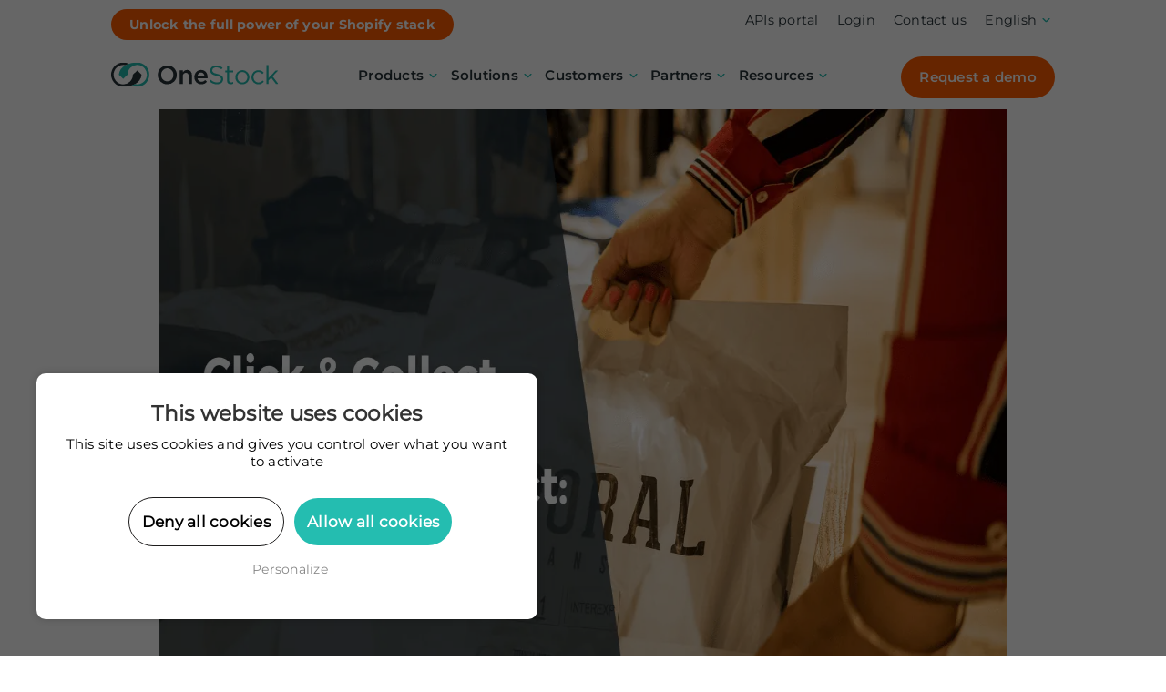

--- FILE ---
content_type: text/html; charset=UTF-8
request_url: https://www.onestock-retail.com/en/blog/click-and-collect-reserve-collect-definitions/
body_size: 21118
content:
<!DOCTYPE html><html lang="en-US"><head><meta charset="UTF-8"><meta name="viewport" content="width=device-width, initial-scale=1, shrink-to-fit=no" />  <script type="text/javascript" src="/wp-content/themes/onestock/js/tarteaucitron/tarteaucitron.js"></script> <script type="text/javascript">tarteaucitron.init({
"hashtag": "#tarteaucitron", /* Ouverture automatique du panel avec le hashtag */
"highPrivacy": true, /* désactiver le consentement implicite (en naviguant) ? */
"orientation": "top", /* le bandeau doit être en haut (top) ou en bas (bottom) ? */
"adblocker": false, /* Afficher un message si un adblocker est détecté */
"showAlertSmall": true, /* afficher le petit bandeau en bas à droite ? */
"cookieslist": false, /* Afficher la liste des cookies installés ? */
"removeCredit": true, /* supprimer le lien vers la source ? */
"handleBrowserDNTRequest": false, /* Deny everything if DNT is on */
//"cookieDomain": ".example.com" /* Nom de domaine sur lequel sera posé le cookie pour les sous-domaines */
});</script> <script type="text/javascript">tarteaucitron.user.googletagmanagerId='GTM-PPPXDTS';(tarteaucitron.job=tarteaucitron.job||[]).push('googletagmanager');</script> <meta name='robots' content='index, follow, max-image-preview:large, max-snippet:-1, max-video-preview:-1' /><link rel="alternate" hreflang="en" href="https://www.onestock-retail.com/en/blog/click-and-collect-reserve-collect-definitions/" /><link rel="alternate" hreflang="fr" href="https://www.onestock-retail.com/fr/blog/click-and-collect-reserve-definitions/" /><link rel="alternate" hreflang="de" href="https://www.onestock-retail.com/de/blog/klicken-und-sammeln-reservieren-definitionen/" /><link rel="alternate" hreflang="it" href="https://www.onestock-retail.com/it/blog/click-and-collect-reserve-compra-prenota-online-ritira-negozio-definizioni/" /><link rel="alternate" hreflang="x-default" href="https://www.onestock-retail.com/fr/blog/click-and-collect-reserve-definitions/" /><link media="all" href="https://www.onestock-retail.com/wp-content/cache/autoptimize/css/autoptimize_e1e9451a11c91893ced1d122b81938d0.css" rel="stylesheet"><title>Click and Collect vs. Reserve and Collect - OneStock</title><meta name="description" content="Click &amp; Collect and Reserve &amp; Collect are two of the most popular omnichannel solutions available. What are the similarities and differences between them?" /><link rel="canonical" href="https://www.onestock-retail.com/en/blog/click-and-collect-reserve-collect-definitions/" /><meta property="og:locale" content="en_US" /><meta property="og:type" content="article" /><meta property="og:title" content="Click and Collect vs. Reserve and Collect - OneStock" /><meta property="og:description" content="Click &amp; Collect and Reserve &amp; Collect are two of the most popular omnichannel solutions available. What are the similarities and differences between them?" /><meta property="og:url" content="https://www.onestock-retail.com/en/blog/click-and-collect-reserve-collect-definitions/" /><meta property="og:site_name" content="OneStock" /><meta property="article:published_time" content="2022-02-11T12:45:36+00:00" /><meta property="article:modified_time" content="2023-07-12T09:00:21+00:00" /><meta property="og:image" content="https://www.onestock-retail.com/wp-content/uploads/2022/05/click-and-collect-reserve-collect-definitions.png" /><meta property="og:image:width" content="1200" /><meta property="og:image:height" content="627" /><meta property="og:image:type" content="image/png" /><meta name="author" content="onestock_admin" /><meta name="twitter:card" content="summary_large_image" /><meta name="twitter:label1" content="Written by" /><meta name="twitter:data1" content="onestock_admin" /><meta name="twitter:label2" content="Est. reading time" /><meta name="twitter:data2" content="5 minutes" /> <script type="application/ld+json" class="yoast-schema-graph">{"@context":"https://schema.org","@graph":[{"@type":"Article","@id":"https://www.onestock-retail.com/en/blog/click-and-collect-reserve-collect-definitions/#article","isPartOf":{"@id":"https://www.onestock-retail.com/en/blog/click-and-collect-reserve-collect-definitions/"},"author":{"name":"onestock_admin","@id":"https://www.onestock-retail.com/en/#/schema/person/72f50a8f6e45ade241cf8161c77543ad"},"headline":"Click and Collect vs. Reserve and Collect: similarities &#038; differences","datePublished":"2022-02-11T12:45:36+00:00","dateModified":"2023-07-12T09:00:21+00:00","mainEntityOfPage":{"@id":"https://www.onestock-retail.com/en/blog/click-and-collect-reserve-collect-definitions/"},"wordCount":776,"image":{"@id":"https://www.onestock-retail.com/en/blog/click-and-collect-reserve-collect-definitions/#primaryimage"},"thumbnailUrl":"https://www.onestock-retail.com/wp-content/uploads/2022/05/click-and-collect-reserve-collect-definitions.png","articleSection":["Click and Collect – Reserve and Collect"],"inLanguage":"en-US"},{"@type":"WebPage","@id":"https://www.onestock-retail.com/en/blog/click-and-collect-reserve-collect-definitions/","url":"https://www.onestock-retail.com/en/blog/click-and-collect-reserve-collect-definitions/","name":"Click and Collect vs. Reserve and Collect - OneStock","isPartOf":{"@id":"https://www.onestock-retail.com/en/#website"},"primaryImageOfPage":{"@id":"https://www.onestock-retail.com/en/blog/click-and-collect-reserve-collect-definitions/#primaryimage"},"image":{"@id":"https://www.onestock-retail.com/en/blog/click-and-collect-reserve-collect-definitions/#primaryimage"},"thumbnailUrl":"https://www.onestock-retail.com/wp-content/uploads/2022/05/click-and-collect-reserve-collect-definitions.png","datePublished":"2022-02-11T12:45:36+00:00","dateModified":"2023-07-12T09:00:21+00:00","author":{"@id":"https://www.onestock-retail.com/en/#/schema/person/72f50a8f6e45ade241cf8161c77543ad"},"description":"Click & Collect and Reserve & Collect are two of the most popular omnichannel solutions available. What are the similarities and differences between them?","breadcrumb":{"@id":"https://www.onestock-retail.com/en/blog/click-and-collect-reserve-collect-definitions/#breadcrumb"},"inLanguage":"en-US","potentialAction":[{"@type":"ReadAction","target":["https://www.onestock-retail.com/en/blog/click-and-collect-reserve-collect-definitions/"]}]},{"@type":"ImageObject","inLanguage":"en-US","@id":"https://www.onestock-retail.com/en/blog/click-and-collect-reserve-collect-definitions/#primaryimage","url":"https://www.onestock-retail.com/wp-content/uploads/2022/05/click-and-collect-reserve-collect-definitions.png","contentUrl":"https://www.onestock-retail.com/wp-content/uploads/2022/05/click-and-collect-reserve-collect-definitions.png","width":1200,"height":627,"caption":"Click and Collect vs. Reserve and Collect: similarities and differences"},{"@type":"BreadcrumbList","@id":"https://www.onestock-retail.com/en/blog/click-and-collect-reserve-collect-definitions/#breadcrumb","itemListElement":[{"@type":"ListItem","position":1,"name":"Home","item":"https://www.onestock-retail.com/en/"},{"@type":"ListItem","position":2,"name":"Blog","item":"https://www.onestock-retail.com/en/blog/"},{"@type":"ListItem","position":3,"name":"Click and Collect vs. Reserve and Collect: similarities &#038; differences"}]},{"@type":"WebSite","@id":"https://www.onestock-retail.com/en/#website","url":"https://www.onestock-retail.com/en/","name":"OneStock","description":"L&#039;Order Management System agile dédié aux retailers","potentialAction":[{"@type":"SearchAction","target":{"@type":"EntryPoint","urlTemplate":"https://www.onestock-retail.com/en/?s={search_term_string}"},"query-input":{"@type":"PropertyValueSpecification","valueRequired":true,"valueName":"search_term_string"}}],"inLanguage":"en-US"},{"@type":"Person","@id":"https://www.onestock-retail.com/en/#/schema/person/72f50a8f6e45ade241cf8161c77543ad","name":"onestock_admin","image":{"@type":"ImageObject","inLanguage":"en-US","@id":"https://www.onestock-retail.com/en/#/schema/person/image/","url":"https://secure.gravatar.com/avatar/bda7c8f9e201c0d29484e0199c339d81227e7b4c730d6405282f2d25f9ef7501?s=96&d=mm&r=g","contentUrl":"https://secure.gravatar.com/avatar/bda7c8f9e201c0d29484e0199c339d81227e7b4c730d6405282f2d25f9ef7501?s=96&d=mm&r=g","caption":"onestock_admin"},"sameAs":["https://onestock.wsextranet.net"],"url":"https://www.onestock-retail.com/en/blog/author/onestock_admin/"}]}</script> <link rel='dns-prefetch' href='//js.hs-scripts.com' /><link rel='dns-prefetch' href='//ajax.googleapis.com' /><link rel='dns-prefetch' href='//www.googletagmanager.com' /><link rel="alternate" type="application/rss+xml" title="OneStock &raquo; Click and Collect vs. Reserve and Collect: similarities &#038; differences Comments Feed" href="https://www.onestock-retail.com/en/blog/click-and-collect-reserve-collect-definitions/feed/" /><link rel="alternate" title="oEmbed (JSON)" type="application/json+oembed" href="https://www.onestock-retail.com/en/wp-json/oembed/1.0/embed?url=https%3A%2F%2Fwww.onestock-retail.com%2Fen%2Fblog%2Fclick-and-collect-reserve-collect-definitions%2F" /><link rel="alternate" title="oEmbed (XML)" type="text/xml+oembed" href="https://www.onestock-retail.com/en/wp-json/oembed/1.0/embed?url=https%3A%2F%2Fwww.onestock-retail.com%2Fen%2Fblog%2Fclick-and-collect-reserve-collect-definitions%2F&#038;format=xml" /><style id='wp-img-auto-sizes-contain-inline-css' type='text/css'>img:is([sizes=auto i],[sizes^="auto," i]){contain-intrinsic-size:3000px 1500px}
/*# sourceURL=wp-img-auto-sizes-contain-inline-css */</style><style id='wp-emoji-styles-inline-css' type='text/css'>img.wp-smiley, img.emoji {
display: inline !important;
border: none !important;
box-shadow: none !important;
height: 1em !important;
width: 1em !important;
margin: 0 0.07em !important;
vertical-align: -0.1em !important;
background: none !important;
padding: 0 !important;
}
/*# sourceURL=wp-emoji-styles-inline-css */</style><style id='classic-theme-styles-inline-css' type='text/css'>/*! This file is auto-generated */
.wp-block-button__link{color:#fff;background-color:#32373c;border-radius:9999px;box-shadow:none;text-decoration:none;padding:calc(.667em + 2px) calc(1.333em + 2px);font-size:1.125em}.wp-block-file__button{background:#32373c;color:#fff;text-decoration:none}
/*# sourceURL=/wp-includes/css/classic-themes.min.css */</style><style id='wsi-cardimage-style-inline-css' type='text/css'>/*!***************************************************************************************************************************************************************************************************************************************************!*\
!*** css ./node_modules/css-loader/dist/cjs.js??ruleSet[1].rules[3].use[1]!./node_modules/postcss-loader/dist/cjs.js??ruleSet[1].rules[3].use[2]!./node_modules/sass-loader/dist/cjs.js??ruleSet[1].rules[3].use[3]!./src/1-cardblock/style.scss ***!
\***************************************************************************************************************************************************************************************************************************************************/
.wp-block-wsi-cardimage {
background: #fff;
padding: 10px 0px 0px;
margin-top: 2em;
margin-bottom: 2em;
box-shadow: 0px 10px 10px rgba(0, 0, 0, 0.1019607843);
text-decoration: none;
display: block;
transition: all 0.3s ease-in-out;
}
.wp-block-wsi-cardimage:hover {
box-shadow: 0px 20px 20px rgba(0, 0, 0, 0.3490196078);
}
@media (max-width: 575.98px) {
.wp-block-wsi-cardimage {
margin-top: 5px;
margin-bottom: 5px;
}
}
.wp-block-wsi-cardimage .card-img img {
max-width: 100%;
width: 100%;
height: auto;
}
.wp-block-wsi-cardimage h2 {
color: #ff5c01;
margin: 0 !important;
padding: 20px 20px 5px 20px;
text-transform: uppercase;
font-family: "monB" !important;
font-size: 1.2rem !important;
line-height: calc(1.265rem + 0.18vw) !important;
text-align: center;
margin-bottom: 0 !important;
}
@media (min-width: 1200px) {
.wp-block-wsi-cardimage h2 {
line-height: 1.4rem !important;
}
}
.wp-block-wsi-cardimage .subtitle {
padding-left: 0;
font-family: "monR";
font-size: 0.9rem;
line-height: calc(1.265rem + 0.18vw);
color: #263238;
text-align: center;
margin-bottom: 30px;
padding: 20px;
}
@media (min-width: 1200px) {
.wp-block-wsi-cardimage .subtitle {
line-height: 1.4rem;
}
}
/*# sourceMappingURL=style-index.css.map*/
/*# sourceURL=https://www.onestock-retail.com/wp-content/plugins/wsi-blocks/build/1-cardblock/style-index.css */</style><style id='wsi-chiffres-style-inline-css' type='text/css'>/*!*******************************************************************************************************************************************************************************************************************************************************!*\
!*** css ./node_modules/css-loader/dist/cjs.js??ruleSet[1].rules[3].use[1]!./node_modules/postcss-loader/dist/cjs.js??ruleSet[1].rules[3].use[2]!./node_modules/sass-loader/dist/cjs.js??ruleSet[1].rules[3].use[3]!./src/2-chiffresblock/style.scss ***!
\*******************************************************************************************************************************************************************************************************************************************************/
.wp-block-wsi-chiffres {
margin-bottom: 50px;
}
.wp-block-wsi-chiffres .title {
font-family: "monB";
font-size: calc(1.525rem + 3.3vw);
line-height: calc(1.565rem + 3.78vw);
color: #24bdb0;
text-align: center;
margin-bottom: 20px;
}
@media (min-width: 1200px) {
.wp-block-wsi-chiffres .title {
font-size: 4rem;
}
}
@media (min-width: 1200px) {
.wp-block-wsi-chiffres .title {
line-height: 4.4rem;
}
}
.wp-block-wsi-chiffres .subtitle {
font-family: "monB";
font-size: 1.2rem;
text-align: center;
}
.wp-block-wsi-chiffres .card-img img {
max-width: 200px;
/*max-height: 60px;*/
-o-object-fit: contain;
object-fit: contain;
margin: auto;
margin-top: 30px;
display: block;
}
/*# sourceMappingURL=style-index.css.map*/
/*# sourceURL=https://www.onestock-retail.com/wp-content/plugins/wsi-blocks/build/2-chiffresblock/style-index.css */</style><style id='wsi-logosvg-style-inline-css' type='text/css'>/*!*************************************************************************************************************************************************************************************************************************************************!*\
!*** css ./node_modules/css-loader/dist/cjs.js??ruleSet[1].rules[3].use[1]!./node_modules/postcss-loader/dist/cjs.js??ruleSet[1].rules[3].use[2]!./node_modules/sass-loader/dist/cjs.js??ruleSet[1].rules[3].use[3]!./src/5-logosvg/style.scss ***!
\*************************************************************************************************************************************************************************************************************************************************/
@-webkit-keyframes fadeIn {
0% {
opacity: 0;
}
100% {
opacity: 1;
}
}
@keyframes fadeIn {
0% {
opacity: 0;
}
100% {
opacity: 1;
}
}
@-webkit-keyframes fadeInDown {
0% {
opacity: 0;
transform: translateY(-20px);
}
100% {
opacity: 1;
transform: translateY(0);
}
}
@keyframes fadeInDown {
0% {
opacity: 0;
transform: translateY(-20px);
}
100% {
opacity: 1;
transform: translateY(0);
}
}
@-webkit-keyframes fadeInDownBig {
0% {
opacity: 0;
transform: translateY(-2000px);
}
100% {
opacity: 1;
transform: translateY(0);
}
}
@keyframes fadeInDownBig {
0% {
opacity: 0;
transform: translateY(-2000px);
}
100% {
opacity: 1;
transform: translateY(0);
}
}
@-webkit-keyframes fadeInLeft {
0% {
opacity: 0;
transform: translateX(-20px);
}
100% {
opacity: 1;
transform: translateX(0);
}
}
@keyframes fadeInLeft {
0% {
opacity: 0;
transform: translateX(-20px);
}
100% {
opacity: 1;
transform: translateX(0);
}
}
@-webkit-keyframes fadeInLeftBig {
0% {
opacity: 0;
transform: translateX(-2000px);
}
100% {
opacity: 1;
transform: translateX(0);
}
}
@keyframes fadeInLeftBig {
0% {
opacity: 0;
transform: translateX(-2000px);
}
100% {
opacity: 1;
transform: translateX(0);
}
}
@-webkit-keyframes fadeInRight {
0% {
opacity: 0;
transform: translateX(20px);
}
100% {
opacity: 1;
transform: translateX(0);
}
}
@keyframes fadeInRight {
0% {
opacity: 0;
transform: translateX(20px);
}
100% {
opacity: 1;
transform: translateX(0);
}
}
@-webkit-keyframes fadeInRightBig {
0% {
opacity: 0;
transform: translateX(2000px);
}
100% {
opacity: 1;
transform: translateX(0);
}
}
@keyframes fadeInRightBig {
0% {
opacity: 0;
transform: translateX(2000px);
}
100% {
opacity: 1;
transform: translateX(0);
}
}
@-webkit-keyframes fadeInUp {
0% {
opacity: 0;
transform: translateY(20px);
}
100% {
opacity: 1;
transform: translateY(0);
}
}
@keyframes fadeInUp {
0% {
opacity: 0;
transform: translateY(20px);
}
100% {
opacity: 1;
transform: translateY(0);
}
}
@-webkit-keyframes fadeInUpBig {
0% {
opacity: 0;
transform: translateY(2000px);
}
100% {
opacity: 1;
transform: translateY(0);
}
}
@keyframes fadeInUpBig {
0% {
opacity: 0;
transform: translateY(2000px);
}
100% {
opacity: 1;
transform: translateY(0);
}
}
.img-fuild {
max-width: 100%;
height: auto;
}
.container {
width: 100%;
padding-right: var(--bs-gutter-x, 0.75rem);
padding-left: var(--bs-gutter-x, 0.75rem);
margin-right: auto;
margin-left: auto;
}
@media (min-width: 576px) {
.container {
max-width: 540px;
}
}
@media (min-width: 768px) {
.container {
max-width: 720px;
}
}
@media (min-width: 992px) {
.container {
max-width: 960px;
}
}
@media (min-width: 1200px) {
.container {
max-width: 1060px;
}
}
@media (min-width: 1440px) {
.container {
max-width: 1170px;
}
}
@media (min-width: 1780px) {
.container {
max-width: 1440px;
}
}
.row {
--bs-gutter-x: 1.5rem;
--bs-gutter-y: 0;
display: flex;
flex-wrap: wrap;
margin-top: calc(-1 * var(--bs-gutter-y));
margin-right: calc(-0.5 * var(--bs-gutter-x));
margin-left: calc(-0.5 * var(--bs-gutter-x));
}
.wp-block-wsi-logosvg {
margin-bottom: calc(1.4rem + 3.84vw);
width: 100%;
padding-right: var(--bs-gutter-x, 0.75rem);
padding-left: var(--bs-gutter-x, 0.75rem);
margin-right: auto;
margin-left: auto;
}
@media (min-width: 1500px) {
.wp-block-wsi-logosvg {
margin-bottom: 5rem;
}
}
@media (min-width: 576px) {
.wp-block-wsi-logosvg {
max-width: 540px;
}
}
@media (min-width: 768px) {
.wp-block-wsi-logosvg {
max-width: 720px;
}
}
@media (min-width: 992px) {
.wp-block-wsi-logosvg {
max-width: 960px;
}
}
@media (min-width: 1200px) {
.wp-block-wsi-logosvg {
max-width: 1060px;
}
}
@media (min-width: 1440px) {
.wp-block-wsi-logosvg {
max-width: 1170px;
}
}
@media (min-width: 1780px) {
.wp-block-wsi-logosvg {
max-width: 1440px;
}
}
.wp-block-wsi-logosvg .svg-logo__item--image {
margin-bottom: 30px;
text-align: center;
}
.wp-block-wsi-logosvg .svg-logo__item--image img {
max-height: 90px;
}
.wp-block-wsi-logosvg .svg-logo__item--title {
font-family: "monB";
font-size: calc(1.05rem + 0.48vw);
line-height: calc(1.075rem + 0.72vw);
margin-bottom: 20px;
text-align: center;
}
@media (min-width: 1500px) {
.wp-block-wsi-logosvg .svg-logo__item--title {
font-size: 1.5rem;
}
}
@media (min-width: 1500px) {
.wp-block-wsi-logosvg .svg-logo__item--title {
line-height: 1.75rem;
}
}
.wp-block-wsi-logosvg .svg-logo__item--subtitle {
font-size: 1rem;
line-height: calc(1.025rem + 0.24vw);
max-width: 90%;
margin: 0 auto 50px;
text-align: center;
}
@media (min-width: 1500px) {
.wp-block-wsi-logosvg .svg-logo__item--subtitle {
line-height: 1.25rem;
}
}
.wp-block-wsi-logosvg .svg-logo__item--logo {
text-align: center;
}
/*# sourceMappingURL=style-index.css.map*/
/*# sourceURL=https://www.onestock-retail.com/wp-content/plugins/wsi-blocks/build/5-logosvg/style-index.css */</style><style id='wsi-svgtext-style-inline-css' type='text/css'>/*!***********************************************************************************************************************************************************************************************************************************************!*\
!*** css ./node_modules/css-loader/dist/cjs.js??ruleSet[1].rules[3].use[1]!./node_modules/postcss-loader/dist/cjs.js??ruleSet[1].rules[3].use[2]!./node_modules/sass-loader/dist/cjs.js??ruleSet[1].rules[3].use[3]!./src/svgtext/style.scss ***!
\***********************************************************************************************************************************************************************************************************************************************/
@-webkit-keyframes fadeIn {
0% {
opacity: 0;
}
100% {
opacity: 1;
}
}
@keyframes fadeIn {
0% {
opacity: 0;
}
100% {
opacity: 1;
}
}
@-webkit-keyframes fadeInDown {
0% {
opacity: 0;
transform: translateY(-20px);
}
100% {
opacity: 1;
transform: translateY(0);
}
}
@keyframes fadeInDown {
0% {
opacity: 0;
transform: translateY(-20px);
}
100% {
opacity: 1;
transform: translateY(0);
}
}
@-webkit-keyframes fadeInDownBig {
0% {
opacity: 0;
transform: translateY(-2000px);
}
100% {
opacity: 1;
transform: translateY(0);
}
}
@keyframes fadeInDownBig {
0% {
opacity: 0;
transform: translateY(-2000px);
}
100% {
opacity: 1;
transform: translateY(0);
}
}
@-webkit-keyframes fadeInLeft {
0% {
opacity: 0;
transform: translateX(-20px);
}
100% {
opacity: 1;
transform: translateX(0);
}
}
@keyframes fadeInLeft {
0% {
opacity: 0;
transform: translateX(-20px);
}
100% {
opacity: 1;
transform: translateX(0);
}
}
@-webkit-keyframes fadeInLeftBig {
0% {
opacity: 0;
transform: translateX(-2000px);
}
100% {
opacity: 1;
transform: translateX(0);
}
}
@keyframes fadeInLeftBig {
0% {
opacity: 0;
transform: translateX(-2000px);
}
100% {
opacity: 1;
transform: translateX(0);
}
}
@-webkit-keyframes fadeInRight {
0% {
opacity: 0;
transform: translateX(20px);
}
100% {
opacity: 1;
transform: translateX(0);
}
}
@keyframes fadeInRight {
0% {
opacity: 0;
transform: translateX(20px);
}
100% {
opacity: 1;
transform: translateX(0);
}
}
@-webkit-keyframes fadeInRightBig {
0% {
opacity: 0;
transform: translateX(2000px);
}
100% {
opacity: 1;
transform: translateX(0);
}
}
@keyframes fadeInRightBig {
0% {
opacity: 0;
transform: translateX(2000px);
}
100% {
opacity: 1;
transform: translateX(0);
}
}
@-webkit-keyframes fadeInUp {
0% {
opacity: 0;
transform: translateY(20px);
}
100% {
opacity: 1;
transform: translateY(0);
}
}
@keyframes fadeInUp {
0% {
opacity: 0;
transform: translateY(20px);
}
100% {
opacity: 1;
transform: translateY(0);
}
}
@-webkit-keyframes fadeInUpBig {
0% {
opacity: 0;
transform: translateY(2000px);
}
100% {
opacity: 1;
transform: translateY(0);
}
}
@keyframes fadeInUpBig {
0% {
opacity: 0;
transform: translateY(2000px);
}
100% {
opacity: 1;
transform: translateY(0);
}
}
.img-fuild {
max-width: 100%;
height: auto;
}
.container {
width: 100%;
padding-right: var(--bs-gutter-x, 0.75rem);
padding-left: var(--bs-gutter-x, 0.75rem);
margin-right: auto;
margin-left: auto;
}
@media (min-width: 576px) {
.container {
max-width: 540px;
}
}
@media (min-width: 768px) {
.container {
max-width: 720px;
}
}
@media (min-width: 992px) {
.container {
max-width: 960px;
}
}
@media (min-width: 1200px) {
.container {
max-width: 1060px;
}
}
@media (min-width: 1440px) {
.container {
max-width: 1170px;
}
}
@media (min-width: 1780px) {
.container {
max-width: 1440px;
}
}
.row {
--bs-gutter-x: 1.5rem;
--bs-gutter-y: 0;
display: flex;
flex-wrap: wrap;
margin-top: calc(-1 * var(--bs-gutter-y));
margin-right: calc(-0.5 * var(--bs-gutter-x));
margin-left: calc(-0.5 * var(--bs-gutter-x));
}
.wp-block-wsi-svgtext {
margin-bottom: calc(1.4rem + 3.84vw);
width: 100%;
padding-right: var(--bs-gutter-x, 0.75rem);
padding-left: var(--bs-gutter-x, 0.75rem);
margin-right: auto;
margin-left: auto;
}
@media (min-width: 1500px) {
.wp-block-wsi-svgtext {
margin-bottom: 5rem;
}
}
@media (min-width: 576px) {
.wp-block-wsi-svgtext {
max-width: 540px;
}
}
@media (min-width: 768px) {
.wp-block-wsi-svgtext {
max-width: 720px;
}
}
@media (min-width: 992px) {
.wp-block-wsi-svgtext {
max-width: 960px;
}
}
@media (min-width: 1200px) {
.wp-block-wsi-svgtext {
max-width: 1060px;
}
}
@media (min-width: 1440px) {
.wp-block-wsi-svgtext {
max-width: 1170px;
}
}
@media (min-width: 1780px) {
.wp-block-wsi-svgtext {
max-width: 1440px;
}
}
.wp-block-wsi-svgtext .svg-text__item--wrapper {
padding: 0 15px;
}
.wp-block-wsi-svgtext .svg-text__item--image {
margin-bottom: 20px;
text-align: center;
}
.wp-block-wsi-svgtext .svg-text__item--image img {
height: 90px;
}
.wp-block-wsi-svgtext .svg-text__item--decs {
text-align: center;
}
/*# sourceMappingURL=style-index.css.map*/
/*# sourceURL=https://www.onestock-retail.com/wp-content/plugins/wsi-blocks/build/svgtext/style-index.css */</style><style id='wsi-imagefullcontent-style-inline-css' type='text/css'>/*!********************************************************************************************************************************************************************************************************************************************************!*\
!*** css ./node_modules/css-loader/dist/cjs.js??ruleSet[1].rules[3].use[1]!./node_modules/postcss-loader/dist/cjs.js??ruleSet[1].rules[3].use[2]!./node_modules/sass-loader/dist/cjs.js??ruleSet[1].rules[3].use[3]!./src/imagefullcontent/style.scss ***!
\********************************************************************************************************************************************************************************************************************************************************/
@-webkit-keyframes fadeIn {
0% {
opacity: 0;
}
100% {
opacity: 1;
}
}
@keyframes fadeIn {
0% {
opacity: 0;
}
100% {
opacity: 1;
}
}
@-webkit-keyframes fadeInDown {
0% {
opacity: 0;
transform: translateY(-20px);
}
100% {
opacity: 1;
transform: translateY(0);
}
}
@keyframes fadeInDown {
0% {
opacity: 0;
transform: translateY(-20px);
}
100% {
opacity: 1;
transform: translateY(0);
}
}
@-webkit-keyframes fadeInDownBig {
0% {
opacity: 0;
transform: translateY(-2000px);
}
100% {
opacity: 1;
transform: translateY(0);
}
}
@keyframes fadeInDownBig {
0% {
opacity: 0;
transform: translateY(-2000px);
}
100% {
opacity: 1;
transform: translateY(0);
}
}
@-webkit-keyframes fadeInLeft {
0% {
opacity: 0;
transform: translateX(-20px);
}
100% {
opacity: 1;
transform: translateX(0);
}
}
@keyframes fadeInLeft {
0% {
opacity: 0;
transform: translateX(-20px);
}
100% {
opacity: 1;
transform: translateX(0);
}
}
@-webkit-keyframes fadeInLeftBig {
0% {
opacity: 0;
transform: translateX(-2000px);
}
100% {
opacity: 1;
transform: translateX(0);
}
}
@keyframes fadeInLeftBig {
0% {
opacity: 0;
transform: translateX(-2000px);
}
100% {
opacity: 1;
transform: translateX(0);
}
}
@-webkit-keyframes fadeInRight {
0% {
opacity: 0;
transform: translateX(20px);
}
100% {
opacity: 1;
transform: translateX(0);
}
}
@keyframes fadeInRight {
0% {
opacity: 0;
transform: translateX(20px);
}
100% {
opacity: 1;
transform: translateX(0);
}
}
@-webkit-keyframes fadeInRightBig {
0% {
opacity: 0;
transform: translateX(2000px);
}
100% {
opacity: 1;
transform: translateX(0);
}
}
@keyframes fadeInRightBig {
0% {
opacity: 0;
transform: translateX(2000px);
}
100% {
opacity: 1;
transform: translateX(0);
}
}
@-webkit-keyframes fadeInUp {
0% {
opacity: 0;
transform: translateY(20px);
}
100% {
opacity: 1;
transform: translateY(0);
}
}
@keyframes fadeInUp {
0% {
opacity: 0;
transform: translateY(20px);
}
100% {
opacity: 1;
transform: translateY(0);
}
}
@-webkit-keyframes fadeInUpBig {
0% {
opacity: 0;
transform: translateY(2000px);
}
100% {
opacity: 1;
transform: translateY(0);
}
}
@keyframes fadeInUpBig {
0% {
opacity: 0;
transform: translateY(2000px);
}
100% {
opacity: 1;
transform: translateY(0);
}
}
.img-fuild {
max-width: 100%;
height: auto;
}
.container {
width: 100%;
padding-right: var(--bs-gutter-x, 0.75rem);
padding-left: var(--bs-gutter-x, 0.75rem);
margin-right: auto;
margin-left: auto;
}
@media (min-width: 576px) {
.container {
max-width: 540px;
}
}
@media (min-width: 768px) {
.container {
max-width: 720px;
}
}
@media (min-width: 992px) {
.container {
max-width: 960px;
}
}
@media (min-width: 1200px) {
.container {
max-width: 1060px;
}
}
@media (min-width: 1440px) {
.container {
max-width: 1170px;
}
}
@media (min-width: 1780px) {
.container {
max-width: 1440px;
}
}
.row {
--bs-gutter-x: 1.5rem;
--bs-gutter-y: 0;
display: flex;
flex-wrap: wrap;
margin-top: calc(-1 * var(--bs-gutter-y));
margin-right: calc(-0.5 * var(--bs-gutter-x));
margin-left: calc(-0.5 * var(--bs-gutter-x));
}
.wp-block-wsi-imagefullcontent {
margin-bottom: calc(1.4rem + 3.84vw);
width: 100%;
padding-right: var(--bs-gutter-x, 0.75rem);
padding-left: var(--bs-gutter-x, 0.75rem);
margin-right: auto;
margin-left: auto;
}
@media (min-width: 1500px) {
.wp-block-wsi-imagefullcontent {
margin-bottom: 5rem;
}
}
@media (min-width: 576px) {
.wp-block-wsi-imagefullcontent {
max-width: 540px;
}
}
@media (min-width: 768px) {
.wp-block-wsi-imagefullcontent {
max-width: 720px;
}
}
@media (min-width: 992px) {
.wp-block-wsi-imagefullcontent {
max-width: 960px;
}
}
@media (min-width: 1200px) {
.wp-block-wsi-imagefullcontent {
max-width: 1060px;
}
}
@media (min-width: 1440px) {
.wp-block-wsi-imagefullcontent {
max-width: 1170px;
}
}
@media (min-width: 1780px) {
.wp-block-wsi-imagefullcontent {
max-width: 1440px;
}
}
.wp-block-wsi-imagefullcontent .imagefullcontent__item {
max-width: 1400px;
margin: 0 auto;
}
.wp-block-wsi-imagefullcontent .imagefullcontent__item--image img {
width: 100%;
}
/*# sourceMappingURL=style-index.css.map*/
/*# sourceURL=https://www.onestock-retail.com/wp-content/plugins/wsi-blocks/build/imagefullcontent/style-index.css */</style><style id='wsi-imagefullwindow-style-inline-css' type='text/css'>/*!*******************************************************************************************************************************************************************************************************************************************************!*\
!*** css ./node_modules/css-loader/dist/cjs.js??ruleSet[1].rules[3].use[1]!./node_modules/postcss-loader/dist/cjs.js??ruleSet[1].rules[3].use[2]!./node_modules/sass-loader/dist/cjs.js??ruleSet[1].rules[3].use[3]!./src/imagefullwindow/style.scss ***!
\*******************************************************************************************************************************************************************************************************************************************************/
@-webkit-keyframes fadeIn {
0% {
opacity: 0;
}
100% {
opacity: 1;
}
}
@keyframes fadeIn {
0% {
opacity: 0;
}
100% {
opacity: 1;
}
}
@-webkit-keyframes fadeInDown {
0% {
opacity: 0;
transform: translateY(-20px);
}
100% {
opacity: 1;
transform: translateY(0);
}
}
@keyframes fadeInDown {
0% {
opacity: 0;
transform: translateY(-20px);
}
100% {
opacity: 1;
transform: translateY(0);
}
}
@-webkit-keyframes fadeInDownBig {
0% {
opacity: 0;
transform: translateY(-2000px);
}
100% {
opacity: 1;
transform: translateY(0);
}
}
@keyframes fadeInDownBig {
0% {
opacity: 0;
transform: translateY(-2000px);
}
100% {
opacity: 1;
transform: translateY(0);
}
}
@-webkit-keyframes fadeInLeft {
0% {
opacity: 0;
transform: translateX(-20px);
}
100% {
opacity: 1;
transform: translateX(0);
}
}
@keyframes fadeInLeft {
0% {
opacity: 0;
transform: translateX(-20px);
}
100% {
opacity: 1;
transform: translateX(0);
}
}
@-webkit-keyframes fadeInLeftBig {
0% {
opacity: 0;
transform: translateX(-2000px);
}
100% {
opacity: 1;
transform: translateX(0);
}
}
@keyframes fadeInLeftBig {
0% {
opacity: 0;
transform: translateX(-2000px);
}
100% {
opacity: 1;
transform: translateX(0);
}
}
@-webkit-keyframes fadeInRight {
0% {
opacity: 0;
transform: translateX(20px);
}
100% {
opacity: 1;
transform: translateX(0);
}
}
@keyframes fadeInRight {
0% {
opacity: 0;
transform: translateX(20px);
}
100% {
opacity: 1;
transform: translateX(0);
}
}
@-webkit-keyframes fadeInRightBig {
0% {
opacity: 0;
transform: translateX(2000px);
}
100% {
opacity: 1;
transform: translateX(0);
}
}
@keyframes fadeInRightBig {
0% {
opacity: 0;
transform: translateX(2000px);
}
100% {
opacity: 1;
transform: translateX(0);
}
}
@-webkit-keyframes fadeInUp {
0% {
opacity: 0;
transform: translateY(20px);
}
100% {
opacity: 1;
transform: translateY(0);
}
}
@keyframes fadeInUp {
0% {
opacity: 0;
transform: translateY(20px);
}
100% {
opacity: 1;
transform: translateY(0);
}
}
@-webkit-keyframes fadeInUpBig {
0% {
opacity: 0;
transform: translateY(2000px);
}
100% {
opacity: 1;
transform: translateY(0);
}
}
@keyframes fadeInUpBig {
0% {
opacity: 0;
transform: translateY(2000px);
}
100% {
opacity: 1;
transform: translateY(0);
}
}
.img-fuild {
max-width: 100%;
height: auto;
}
.container {
width: 100%;
padding-right: var(--bs-gutter-x, 0.75rem);
padding-left: var(--bs-gutter-x, 0.75rem);
margin-right: auto;
margin-left: auto;
}
@media (min-width: 576px) {
.container {
max-width: 540px;
}
}
@media (min-width: 768px) {
.container {
max-width: 720px;
}
}
@media (min-width: 992px) {
.container {
max-width: 960px;
}
}
@media (min-width: 1200px) {
.container {
max-width: 1060px;
}
}
@media (min-width: 1440px) {
.container {
max-width: 1170px;
}
}
@media (min-width: 1780px) {
.container {
max-width: 1440px;
}
}
.row {
--bs-gutter-x: 1.5rem;
--bs-gutter-y: 0;
display: flex;
flex-wrap: wrap;
margin-top: calc(-1 * var(--bs-gutter-y));
margin-right: calc(-0.5 * var(--bs-gutter-x));
margin-left: calc(-0.5 * var(--bs-gutter-x));
}
.wp-block-wsi-imagefullwindow {
margin-bottom: calc(1.4rem + 3.84vw);
}
@media (min-width: 1500px) {
.wp-block-wsi-imagefullwindow {
margin-bottom: 5rem;
}
}
.wp-block-wsi-imagefullwindow .imagefullcontent__item--image img {
width: 100%;
}
/*# sourceMappingURL=style-index.css.map*/
/*# sourceURL=https://www.onestock-retail.com/wp-content/plugins/wsi-blocks/build/imagefullwindow/style-index.css */</style><style id='wsi-blueblockwithimagefullsize-style-inline-css' type='text/css'>/*!******************************************************************************************************************************************************************************************************************************************************************!*\
!*** css ./node_modules/css-loader/dist/cjs.js??ruleSet[1].rules[3].use[1]!./node_modules/postcss-loader/dist/cjs.js??ruleSet[1].rules[3].use[2]!./node_modules/sass-loader/dist/cjs.js??ruleSet[1].rules[3].use[3]!./src/blueblockwithimagefullsize/style.scss ***!
\******************************************************************************************************************************************************************************************************************************************************************/
@-webkit-keyframes fadeIn {
0% {
opacity: 0;
}
100% {
opacity: 1;
}
}
@keyframes fadeIn {
0% {
opacity: 0;
}
100% {
opacity: 1;
}
}
@-webkit-keyframes fadeInDown {
0% {
opacity: 0;
transform: translateY(-20px);
}
100% {
opacity: 1;
transform: translateY(0);
}
}
@keyframes fadeInDown {
0% {
opacity: 0;
transform: translateY(-20px);
}
100% {
opacity: 1;
transform: translateY(0);
}
}
@-webkit-keyframes fadeInDownBig {
0% {
opacity: 0;
transform: translateY(-2000px);
}
100% {
opacity: 1;
transform: translateY(0);
}
}
@keyframes fadeInDownBig {
0% {
opacity: 0;
transform: translateY(-2000px);
}
100% {
opacity: 1;
transform: translateY(0);
}
}
@-webkit-keyframes fadeInLeft {
0% {
opacity: 0;
transform: translateX(-20px);
}
100% {
opacity: 1;
transform: translateX(0);
}
}
@keyframes fadeInLeft {
0% {
opacity: 0;
transform: translateX(-20px);
}
100% {
opacity: 1;
transform: translateX(0);
}
}
@-webkit-keyframes fadeInLeftBig {
0% {
opacity: 0;
transform: translateX(-2000px);
}
100% {
opacity: 1;
transform: translateX(0);
}
}
@keyframes fadeInLeftBig {
0% {
opacity: 0;
transform: translateX(-2000px);
}
100% {
opacity: 1;
transform: translateX(0);
}
}
@-webkit-keyframes fadeInRight {
0% {
opacity: 0;
transform: translateX(20px);
}
100% {
opacity: 1;
transform: translateX(0);
}
}
@keyframes fadeInRight {
0% {
opacity: 0;
transform: translateX(20px);
}
100% {
opacity: 1;
transform: translateX(0);
}
}
@-webkit-keyframes fadeInRightBig {
0% {
opacity: 0;
transform: translateX(2000px);
}
100% {
opacity: 1;
transform: translateX(0);
}
}
@keyframes fadeInRightBig {
0% {
opacity: 0;
transform: translateX(2000px);
}
100% {
opacity: 1;
transform: translateX(0);
}
}
@-webkit-keyframes fadeInUp {
0% {
opacity: 0;
transform: translateY(20px);
}
100% {
opacity: 1;
transform: translateY(0);
}
}
@keyframes fadeInUp {
0% {
opacity: 0;
transform: translateY(20px);
}
100% {
opacity: 1;
transform: translateY(0);
}
}
@-webkit-keyframes fadeInUpBig {
0% {
opacity: 0;
transform: translateY(2000px);
}
100% {
opacity: 1;
transform: translateY(0);
}
}
@keyframes fadeInUpBig {
0% {
opacity: 0;
transform: translateY(2000px);
}
100% {
opacity: 1;
transform: translateY(0);
}
}
.img-fuild {
max-width: 100%;
height: auto;
}
.container {
width: 100%;
padding-right: var(--bs-gutter-x, 0.75rem);
padding-left: var(--bs-gutter-x, 0.75rem);
margin-right: auto;
margin-left: auto;
}
@media (min-width: 576px) {
.container {
max-width: 540px;
}
}
@media (min-width: 768px) {
.container {
max-width: 720px;
}
}
@media (min-width: 992px) {
.container {
max-width: 960px;
}
}
@media (min-width: 1200px) {
.container {
max-width: 1060px;
}
}
@media (min-width: 1440px) {
.container {
max-width: 1170px;
}
}
@media (min-width: 1780px) {
.container {
max-width: 1440px;
}
}
.row {
--bs-gutter-x: 1.5rem;
--bs-gutter-y: 0;
display: flex;
flex-wrap: wrap;
margin-top: calc(-1 * var(--bs-gutter-y));
margin-right: calc(-0.5 * var(--bs-gutter-x));
margin-left: calc(-0.5 * var(--bs-gutter-x));
}
.wp-block-wsi-blueblockwithimagefullsize {
margin-bottom: calc(1.4rem + 3.84vw);
width: 100%;
padding-right: var(--bs-gutter-x, 0.75rem);
padding-left: var(--bs-gutter-x, 0.75rem);
margin-right: auto;
margin-left: auto;
background: #CAEFEC;
padding: 80px 30px;
max-width: 100%;
}
@media (min-width: 1500px) {
.wp-block-wsi-blueblockwithimagefullsize {
margin-bottom: 5rem;
}
}
.wp-block-wsi-blueblockwithimagefullsize .blueblockwithimagefullsize__item .blueblockwithimagefullsize__item--wrapper {
max-width: 1162px;
margin: 0 auto;
}
.wp-block-wsi-blueblockwithimagefullsize .blueblockwithimagefullsize__item--image {
margin-bottom: 30px;
text-align: center;
}
.wp-block-wsi-blueblockwithimagefullsize .blueblockwithimagefullsize__item--image img {
max-width: 100%;
}
.wp-block-wsi-blueblockwithimagefullsize .blueblockwithimagefullsize__item--link {
text-align: center;
}
/*# sourceMappingURL=style-index.css.map*/
/*# sourceURL=https://www.onestock-retail.com/wp-content/plugins/wsi-blocks/build/blueblockwithimagefullsize/style-index.css */</style><style id='wsi-faqs-style-inline-css' type='text/css'>/*!********************************************************************************************************************************************************************************************************************************************!*\
!*** css ./node_modules/css-loader/dist/cjs.js??ruleSet[1].rules[3].use[1]!./node_modules/postcss-loader/dist/cjs.js??ruleSet[1].rules[3].use[2]!./node_modules/sass-loader/dist/cjs.js??ruleSet[1].rules[3].use[3]!./src/faqs/style.scss ***!
\********************************************************************************************************************************************************************************************************************************************/
.wp-block-wsi-faqs {
margin-bottom: 20px;
}
.wp-block-wsi-faqs h2 {
font-family: "monB";
font-size: 1rem;
line-height: 1.1rem;
margin-bottom: 5px;
cursor: pointer;
position: relative;
}
.wp-block-wsi-faqs h2:before {
content: "";
display: block;
background: url([data-uri]) no-repeat center center;
width: 10px;
height: 10px;
position: absolute;
left: -15px;
top: 4px;
}
@media (max-width: 991.98px) {
.wp-block-wsi-faqs h2:before {
left: 9px;
}
}
.wp-block-wsi-faqs h2.active:before {
transform: rotate(90deg);
}
.wp-block-wsi-faqs .reply {
display: none;
opacity: 0;
transition: all 0.3s ease-in-out;
}
.wp-block-wsi-faqs .reply.active {
display: block;
opacity: 1;
margin-left: 12px;
}
@media (max-width: 991.98px) {
.wp-block-wsi-faqs .reply {
padding-right: var(--bs-gutter-x, 1.5rem);
padding-left: var(--bs-gutter-x, 1.5rem);
}
}
.block-editor-page .reply {
display: block;
opacity: 1;
}
/*# sourceMappingURL=style-index.css.map*/
/*# sourceURL=https://www.onestock-retail.com/wp-content/plugins/wsi-blocks/build/faqs/style-index.css */</style><style id='wsi-case-study-style-inline-css' type='text/css'>/*!**************************************************************************************************************************************************************************************************************************************************!*\
!*** css ./node_modules/css-loader/dist/cjs.js??ruleSet[1].rules[3].use[1]!./node_modules/postcss-loader/dist/cjs.js??ruleSet[1].rules[3].use[2]!./node_modules/sass-loader/dist/cjs.js??ruleSet[1].rules[3].use[3]!./src/case-study/style.scss ***!
\**************************************************************************************************************************************************************************************************************************************************/
.entry-content .wp-block-wsi-case-study {
background-color: #fff;
box-shadow: 0px 10px 10px rgba(0, 0, 0, 0.1019607843);
padding-top: 0;
padding-bottom: 15px;
display: block;
text-decoration: none;
transition: all 0.3s ease-in-out;
height: 100%;
margin-bottom: 30px;
}
.entry-content .wp-block-wsi-case-study:hover {
box-shadow: 0px 10px 10px rgba(0, 0, 0, 0.2784313725);
}
.entry-content .wp-block-wsi-case-study .card-img img {
max-width: 100%;
height: auto;
width: 100%;
}
.entry-content .wp-block-wsi-case-study .card-logo {
padding: 0 20px;
max-width: 230px;
margin-top: 20px;
}
.entry-content .wp-block-wsi-case-study .card-logo img {
width: auto;
max-width: 100%;
height: 20px;
}
.entry-content .wp-block-wsi-case-study .case-logo {
padding: 0 20px;
max-width: 230px;
}
.entry-content .wp-block-wsi-case-study .txtcontent {
margin-top: 10px;
padding: 0 20px;
text-decoration: none;
color: #263238;
font-size: 1rem;
line-height: calc(1.285rem + 0.42vw);
letter-spacing: -0.48px;
}
@media (min-width: 1200px) {
.entry-content .wp-block-wsi-case-study .txtcontent {
line-height: 1.6rem;
}
}
/*# sourceMappingURL=style-index.css.map*/
/*# sourceURL=https://www.onestock-retail.com/wp-content/plugins/wsi-blocks/build/case-study/style-index.css */</style><style id='wsi-image-compare-style-inline-css' type='text/css'>/*!*****************************************************************************************************************************************************************************************************************************************************!*\
!*** css ./node_modules/css-loader/dist/cjs.js??ruleSet[1].rules[3].use[1]!./node_modules/postcss-loader/dist/cjs.js??ruleSet[1].rules[3].use[2]!./node_modules/sass-loader/dist/cjs.js??ruleSet[1].rules[3].use[3]!./src/image-compare/style.scss ***!
\*****************************************************************************************************************************************************************************************************************************************************/
/*# sourceURL=https://www.onestock-retail.com/wp-content/plugins/wsi-blocks/build/image-compare/style-index.css */</style><style id='wsi-event-speaker-style-inline-css' type='text/css'>/*!*****************************************************************************************************************************************************************************************************************************************************!*\
!*** css ./node_modules/css-loader/dist/cjs.js??ruleSet[1].rules[3].use[1]!./node_modules/postcss-loader/dist/cjs.js??ruleSet[1].rules[3].use[2]!./node_modules/sass-loader/dist/cjs.js??ruleSet[1].rules[3].use[3]!./src/event-speaker/style.scss ***!
\*****************************************************************************************************************************************************************************************************************************************************/
/*# sourceURL=https://www.onestock-retail.com/wp-content/plugins/wsi-blocks/build/event-speaker/style-index.css */</style><style id='wsi-event-agenda-style-inline-css' type='text/css'>/*!****************************************************************************************************************************************************************************************************************************************************!*\
!*** css ./node_modules/css-loader/dist/cjs.js??ruleSet[1].rules[3].use[1]!./node_modules/postcss-loader/dist/cjs.js??ruleSet[1].rules[3].use[2]!./node_modules/sass-loader/dist/cjs.js??ruleSet[1].rules[3].use[3]!./src/event-agenda/style.scss ***!
\****************************************************************************************************************************************************************************************************************************************************/
/*# sourceURL=https://www.onestock-retail.com/wp-content/plugins/wsi-blocks/build/event-agenda/style-index.css */</style><style id='global-styles-inline-css' type='text/css'>:root{--wp--preset--aspect-ratio--square: 1;--wp--preset--aspect-ratio--4-3: 4/3;--wp--preset--aspect-ratio--3-4: 3/4;--wp--preset--aspect-ratio--3-2: 3/2;--wp--preset--aspect-ratio--2-3: 2/3;--wp--preset--aspect-ratio--16-9: 16/9;--wp--preset--aspect-ratio--9-16: 9/16;--wp--preset--color--black: #000000;--wp--preset--color--cyan-bluish-gray: #abb8c3;--wp--preset--color--white: #ffffff;--wp--preset--color--pale-pink: #f78da7;--wp--preset--color--vivid-red: #cf2e2e;--wp--preset--color--luminous-vivid-orange: #ff6900;--wp--preset--color--luminous-vivid-amber: #fcb900;--wp--preset--color--light-green-cyan: #7bdcb5;--wp--preset--color--vivid-green-cyan: #00d084;--wp--preset--color--pale-cyan-blue: #8ed1fc;--wp--preset--color--vivid-cyan-blue: #0693e3;--wp--preset--color--vivid-purple: #9b51e0;--wp--preset--color--green: #24BDB0;--wp--preset--color--orange: #FF5C01;--wp--preset--color--greenlight: #CAEFEC;--wp--preset--color--blue: #0274B3;--wp--preset--color--greydark: #263238;--wp--preset--color--greylight: #AEB2B5;--wp--preset--color--greylighter: #e8e9eb;--wp--preset--color--greylightest: #EFEFEF;--wp--preset--gradient--vivid-cyan-blue-to-vivid-purple: linear-gradient(135deg,rgb(6,147,227) 0%,rgb(155,81,224) 100%);--wp--preset--gradient--light-green-cyan-to-vivid-green-cyan: linear-gradient(135deg,rgb(122,220,180) 0%,rgb(0,208,130) 100%);--wp--preset--gradient--luminous-vivid-amber-to-luminous-vivid-orange: linear-gradient(135deg,rgb(252,185,0) 0%,rgb(255,105,0) 100%);--wp--preset--gradient--luminous-vivid-orange-to-vivid-red: linear-gradient(135deg,rgb(255,105,0) 0%,rgb(207,46,46) 100%);--wp--preset--gradient--very-light-gray-to-cyan-bluish-gray: linear-gradient(135deg,rgb(238,238,238) 0%,rgb(169,184,195) 100%);--wp--preset--gradient--cool-to-warm-spectrum: linear-gradient(135deg,rgb(74,234,220) 0%,rgb(151,120,209) 20%,rgb(207,42,186) 40%,rgb(238,44,130) 60%,rgb(251,105,98) 80%,rgb(254,248,76) 100%);--wp--preset--gradient--blush-light-purple: linear-gradient(135deg,rgb(255,206,236) 0%,rgb(152,150,240) 100%);--wp--preset--gradient--blush-bordeaux: linear-gradient(135deg,rgb(254,205,165) 0%,rgb(254,45,45) 50%,rgb(107,0,62) 100%);--wp--preset--gradient--luminous-dusk: linear-gradient(135deg,rgb(255,203,112) 0%,rgb(199,81,192) 50%,rgb(65,88,208) 100%);--wp--preset--gradient--pale-ocean: linear-gradient(135deg,rgb(255,245,203) 0%,rgb(182,227,212) 50%,rgb(51,167,181) 100%);--wp--preset--gradient--electric-grass: linear-gradient(135deg,rgb(202,248,128) 0%,rgb(113,206,126) 100%);--wp--preset--gradient--midnight: linear-gradient(135deg,rgb(2,3,129) 0%,rgb(40,116,252) 100%);--wp--preset--gradient--grey-gradient: linear-gradient(0deg, rgba(232,233,235,0) 0%, rgba(232,233,235,1) 100%);--wp--preset--font-size--small: 13px;--wp--preset--font-size--medium: 20px;--wp--preset--font-size--large: 36px;--wp--preset--font-size--x-large: 42px;--wp--preset--spacing--20: 0.44rem;--wp--preset--spacing--30: 0.67rem;--wp--preset--spacing--40: 1rem;--wp--preset--spacing--50: 1.5rem;--wp--preset--spacing--60: 2.25rem;--wp--preset--spacing--70: 3.38rem;--wp--preset--spacing--80: 5.06rem;--wp--preset--shadow--natural: 6px 6px 9px rgba(0, 0, 0, 0.2);--wp--preset--shadow--deep: 12px 12px 50px rgba(0, 0, 0, 0.4);--wp--preset--shadow--sharp: 6px 6px 0px rgba(0, 0, 0, 0.2);--wp--preset--shadow--outlined: 6px 6px 0px -3px rgb(255, 255, 255), 6px 6px rgb(0, 0, 0);--wp--preset--shadow--crisp: 6px 6px 0px rgb(0, 0, 0);}:where(.is-layout-flex){gap: 0.5em;}:where(.is-layout-grid){gap: 0.5em;}body .is-layout-flex{display: flex;}.is-layout-flex{flex-wrap: wrap;align-items: center;}.is-layout-flex > :is(*, div){margin: 0;}body .is-layout-grid{display: grid;}.is-layout-grid > :is(*, div){margin: 0;}:where(.wp-block-columns.is-layout-flex){gap: 2em;}:where(.wp-block-columns.is-layout-grid){gap: 2em;}:where(.wp-block-post-template.is-layout-flex){gap: 1.25em;}:where(.wp-block-post-template.is-layout-grid){gap: 1.25em;}.has-black-color{color: var(--wp--preset--color--black) !important;}.has-cyan-bluish-gray-color{color: var(--wp--preset--color--cyan-bluish-gray) !important;}.has-white-color{color: var(--wp--preset--color--white) !important;}.has-pale-pink-color{color: var(--wp--preset--color--pale-pink) !important;}.has-vivid-red-color{color: var(--wp--preset--color--vivid-red) !important;}.has-luminous-vivid-orange-color{color: var(--wp--preset--color--luminous-vivid-orange) !important;}.has-luminous-vivid-amber-color{color: var(--wp--preset--color--luminous-vivid-amber) !important;}.has-light-green-cyan-color{color: var(--wp--preset--color--light-green-cyan) !important;}.has-vivid-green-cyan-color{color: var(--wp--preset--color--vivid-green-cyan) !important;}.has-pale-cyan-blue-color{color: var(--wp--preset--color--pale-cyan-blue) !important;}.has-vivid-cyan-blue-color{color: var(--wp--preset--color--vivid-cyan-blue) !important;}.has-vivid-purple-color{color: var(--wp--preset--color--vivid-purple) !important;}.has-black-background-color{background-color: var(--wp--preset--color--black) !important;}.has-cyan-bluish-gray-background-color{background-color: var(--wp--preset--color--cyan-bluish-gray) !important;}.has-white-background-color{background-color: var(--wp--preset--color--white) !important;}.has-pale-pink-background-color{background-color: var(--wp--preset--color--pale-pink) !important;}.has-vivid-red-background-color{background-color: var(--wp--preset--color--vivid-red) !important;}.has-luminous-vivid-orange-background-color{background-color: var(--wp--preset--color--luminous-vivid-orange) !important;}.has-luminous-vivid-amber-background-color{background-color: var(--wp--preset--color--luminous-vivid-amber) !important;}.has-light-green-cyan-background-color{background-color: var(--wp--preset--color--light-green-cyan) !important;}.has-vivid-green-cyan-background-color{background-color: var(--wp--preset--color--vivid-green-cyan) !important;}.has-pale-cyan-blue-background-color{background-color: var(--wp--preset--color--pale-cyan-blue) !important;}.has-vivid-cyan-blue-background-color{background-color: var(--wp--preset--color--vivid-cyan-blue) !important;}.has-vivid-purple-background-color{background-color: var(--wp--preset--color--vivid-purple) !important;}.has-black-border-color{border-color: var(--wp--preset--color--black) !important;}.has-cyan-bluish-gray-border-color{border-color: var(--wp--preset--color--cyan-bluish-gray) !important;}.has-white-border-color{border-color: var(--wp--preset--color--white) !important;}.has-pale-pink-border-color{border-color: var(--wp--preset--color--pale-pink) !important;}.has-vivid-red-border-color{border-color: var(--wp--preset--color--vivid-red) !important;}.has-luminous-vivid-orange-border-color{border-color: var(--wp--preset--color--luminous-vivid-orange) !important;}.has-luminous-vivid-amber-border-color{border-color: var(--wp--preset--color--luminous-vivid-amber) !important;}.has-light-green-cyan-border-color{border-color: var(--wp--preset--color--light-green-cyan) !important;}.has-vivid-green-cyan-border-color{border-color: var(--wp--preset--color--vivid-green-cyan) !important;}.has-pale-cyan-blue-border-color{border-color: var(--wp--preset--color--pale-cyan-blue) !important;}.has-vivid-cyan-blue-border-color{border-color: var(--wp--preset--color--vivid-cyan-blue) !important;}.has-vivid-purple-border-color{border-color: var(--wp--preset--color--vivid-purple) !important;}.has-vivid-cyan-blue-to-vivid-purple-gradient-background{background: var(--wp--preset--gradient--vivid-cyan-blue-to-vivid-purple) !important;}.has-light-green-cyan-to-vivid-green-cyan-gradient-background{background: var(--wp--preset--gradient--light-green-cyan-to-vivid-green-cyan) !important;}.has-luminous-vivid-amber-to-luminous-vivid-orange-gradient-background{background: var(--wp--preset--gradient--luminous-vivid-amber-to-luminous-vivid-orange) !important;}.has-luminous-vivid-orange-to-vivid-red-gradient-background{background: var(--wp--preset--gradient--luminous-vivid-orange-to-vivid-red) !important;}.has-very-light-gray-to-cyan-bluish-gray-gradient-background{background: var(--wp--preset--gradient--very-light-gray-to-cyan-bluish-gray) !important;}.has-cool-to-warm-spectrum-gradient-background{background: var(--wp--preset--gradient--cool-to-warm-spectrum) !important;}.has-blush-light-purple-gradient-background{background: var(--wp--preset--gradient--blush-light-purple) !important;}.has-blush-bordeaux-gradient-background{background: var(--wp--preset--gradient--blush-bordeaux) !important;}.has-luminous-dusk-gradient-background{background: var(--wp--preset--gradient--luminous-dusk) !important;}.has-pale-ocean-gradient-background{background: var(--wp--preset--gradient--pale-ocean) !important;}.has-electric-grass-gradient-background{background: var(--wp--preset--gradient--electric-grass) !important;}.has-midnight-gradient-background{background: var(--wp--preset--gradient--midnight) !important;}.has-small-font-size{font-size: var(--wp--preset--font-size--small) !important;}.has-medium-font-size{font-size: var(--wp--preset--font-size--medium) !important;}.has-large-font-size{font-size: var(--wp--preset--font-size--large) !important;}.has-x-large-font-size{font-size: var(--wp--preset--font-size--x-large) !important;}
:where(.wp-block-post-template.is-layout-flex){gap: 1.25em;}:where(.wp-block-post-template.is-layout-grid){gap: 1.25em;}
:where(.wp-block-term-template.is-layout-flex){gap: 1.25em;}:where(.wp-block-term-template.is-layout-grid){gap: 1.25em;}
:where(.wp-block-columns.is-layout-flex){gap: 2em;}:where(.wp-block-columns.is-layout-grid){gap: 2em;}
:root :where(.wp-block-pullquote){font-size: 1.5em;line-height: 1.6;}
/*# sourceURL=global-styles-inline-css */</style><style id='wpml-legacy-horizontal-list-0-inline-css' type='text/css'>.wpml-ls-statics-footer a, .wpml-ls-statics-footer .wpml-ls-sub-menu a, .wpml-ls-statics-footer .wpml-ls-sub-menu a:link, .wpml-ls-statics-footer li:not(.wpml-ls-current-language) .wpml-ls-link, .wpml-ls-statics-footer li:not(.wpml-ls-current-language) .wpml-ls-link:link {color:#444444;background-color:#ffffff;}.wpml-ls-statics-footer .wpml-ls-sub-menu a:hover,.wpml-ls-statics-footer .wpml-ls-sub-menu a:focus, .wpml-ls-statics-footer .wpml-ls-sub-menu a:link:hover, .wpml-ls-statics-footer .wpml-ls-sub-menu a:link:focus {color:#000000;background-color:#eeeeee;}.wpml-ls-statics-footer .wpml-ls-current-language > a {color:#444444;background-color:#ffffff;}.wpml-ls-statics-footer .wpml-ls-current-language:hover>a, .wpml-ls-statics-footer .wpml-ls-current-language>a:focus {color:#000000;background-color:#eeeeee;}
/*# sourceURL=wpml-legacy-horizontal-list-0-inline-css */</style> <script type="text/javascript" id="wpml-cookie-js-extra">var wpml_cookies = {"wp-wpml_current_language":{"value":"en","expires":1,"path":"/"}};
var wpml_cookies = {"wp-wpml_current_language":{"value":"en","expires":1,"path":"/"}};
//# sourceURL=wpml-cookie-js-extra</script> <script type="text/javascript" src="https://www.onestock-retail.com/wp-content/plugins/sitepress-multilingual-cms/res/js/cookies/language-cookie.js?ver=486900" id="wpml-cookie-js" defer="defer" data-wp-strategy="defer"></script> <script type="text/javascript" src="https://www.onestock-retail.com/wp-content/plugins/wp-swiper/build/frontend.build.js?ver=1.3.12" id="da-wp-swiper-slides-frontend-js"></script> <script type="text/javascript" src="https://www.onestock-retail.com/wp-content/plugins/sitepress-multilingual-cms/templates/language-switchers/legacy-dropdown/script.min.js?ver=1" id="wpml-legacy-dropdown-0-js"></script> <script type="text/javascript" src="https://ajax.googleapis.com/ajax/libs/jquery/3.6.0/jquery.min.js?ver=3.6.0" id="jquery-js"></script> <script type="text/javascript" src="https://www.onestock-retail.com/wp-content/themes/onestock/node_modules/scrollreveal/dist/scrollreveal.min.js?ver=1" id="scrollreveal-js"></script> <script type="text/javascript" src="https://www.onestock-retail.com/wp-content/themes/onestock/node_modules/image-compare-viewer/dist/image-compare-viewer.min.js?ver=1" id="image-compare-viewer-js"></script> <script type="text/javascript" src="https://www.onestock-retail.com/wp-content/themes/onestock/node_modules/select2/dist/js/select2.min.js?ver=1" id="select2-js"></script> <script type="text/javascript" src="https://www.onestock-retail.com/wp-content/themes/onestock/node_modules/slick-carousel/slick/slick.min.js?ver=1" id="slick-js"></script> <script type="text/javascript" src="https://www.onestock-retail.com/wp-content/themes/onestock/js/global.js?ver=1" id="global-js"></script> 
<script type="text/javascript" src="https://www.googletagmanager.com/gtag/js?id=GT-K484B4Q" id="google_gtagjs-js" async></script> <script type="text/javascript" id="google_gtagjs-js-after">window.dataLayer = window.dataLayer || [];function gtag(){dataLayer.push(arguments);}
gtag("set","linker",{"domains":["www.onestock-retail.com"]});
gtag("js", new Date());
gtag("set", "developer_id.dZTNiMT", true);
gtag("config", "GT-K484B4Q");
window._googlesitekit = window._googlesitekit || {}; window._googlesitekit.throttledEvents = []; window._googlesitekit.gtagEvent = (name, data) => { var key = JSON.stringify( { name, data } ); if ( !! window._googlesitekit.throttledEvents[ key ] ) { return; } window._googlesitekit.throttledEvents[ key ] = true; setTimeout( () => { delete window._googlesitekit.throttledEvents[ key ]; }, 5 ); gtag( "event", name, { ...data, event_source: "site-kit" } ); }; 
//# sourceURL=google_gtagjs-js-after</script> <link rel="https://api.w.org/" href="https://www.onestock-retail.com/en/wp-json/" /><link rel="alternate" title="JSON" type="application/json" href="https://www.onestock-retail.com/en/wp-json/wp/v2/posts/562" /><link rel="EditURI" type="application/rsd+xml" title="RSD" href="https://www.onestock-retail.com/xmlrpc.php?rsd" /><meta name="generator" content="WordPress 6.9" /><link rel='shortlink' href='https://www.onestock-retail.com/en/?p=562' /><meta name="generator" content="WPML ver:4.8.6 stt:1,4,3,27,2;" /><meta name="generator" content="Site Kit by Google 1.170.0" />  <script class="hsq-set-content-id" data-content-id="blog-post">var _hsq = _hsq || [];
_hsq.push(["setContentType", "blog-post"]);</script> <meta name="generator" content="Elementor 3.34.1; features: e_font_icon_svg, additional_custom_breakpoints; settings: css_print_method-external, google_font-enabled, font_display-swap"><style>.e-con.e-parent:nth-of-type(n+4):not(.e-lazyloaded):not(.e-no-lazyload),
.e-con.e-parent:nth-of-type(n+4):not(.e-lazyloaded):not(.e-no-lazyload) * {
background-image: none !important;
}
@media screen and (max-height: 1024px) {
.e-con.e-parent:nth-of-type(n+3):not(.e-lazyloaded):not(.e-no-lazyload),
.e-con.e-parent:nth-of-type(n+3):not(.e-lazyloaded):not(.e-no-lazyload) * {
background-image: none !important;
}
}
@media screen and (max-height: 640px) {
.e-con.e-parent:nth-of-type(n+2):not(.e-lazyloaded):not(.e-no-lazyload),
.e-con.e-parent:nth-of-type(n+2):not(.e-lazyloaded):not(.e-no-lazyload) * {
background-image: none !important;
}
}</style> <script type="text/javascript" src="https://secure.office-information-24.com/js/785762.js"></script> </head><body class="wp-singular post-template-default single single-post postid-562 single-format-standard wp-theme-onestock elementor-default elementor-kit-52143"> <noscript><img src="https://secure.office-information-24.com/785762.png" style="display:none;" /></noscript><header><div class="container"><div class="top-nav"><div class="menu-menu-top-anglais-container"><ul id="menu-menu-top-anglais" class="top-menu"><li id="menu-item-45164" class="menu-link menu-item menu-item-type-custom menu-item-object-custom menu-item-45164"><a href="https://hubs.li/Q03JMqNd0">Unlock the full power of your Shopify stack</a></li><li id="menu-item-36038" class="menu-item menu-item-type-post_type menu-item-object-page menu-item-36038"><a href="https://www.onestock-retail.com/en/oms-order-management/api-portal/">APIs portal</a></li><li id="menu-item-42230" class="menu-item menu-item-type-custom menu-item-object-custom menu-item-42230"><a target="_blank" rel="nofollow" href="https://admin.onestock-retail.com">Login</a></li><li id="menu-item-12327" class="menu-item menu-item-type-post_type menu-item-object-page menu-item-12327"><a href="https://www.onestock-retail.com/en/contact-us/">Contact us</a></li><li id="menu-item-wpml-ls-28-en" class="menu-item wpml-ls-slot-28 wpml-ls-item wpml-ls-item-en wpml-ls-current-language wpml-ls-menu-item wpml-ls-first-item menu-item-type-wpml_ls_menu_item menu-item-object-wpml_ls_menu_item menu-item-has-children menu-item-wpml-ls-28-en"><a href="https://www.onestock-retail.com/en/blog/click-and-collect-reserve-collect-definitions/" role="menuitem"><span class="wpml-ls-native" lang="en">English</span></a><ul class="sub-menu"><li id="menu-item-wpml-ls-28-fr" class="menu-item wpml-ls-slot-28 wpml-ls-item wpml-ls-item-fr wpml-ls-menu-item menu-item-type-wpml_ls_menu_item menu-item-object-wpml_ls_menu_item menu-item-wpml-ls-28-fr"><a href="https://www.onestock-retail.com/fr/blog/click-and-collect-reserve-definitions/" title="Switch to Français" aria-label="Switch to Français" role="menuitem"><span class="wpml-ls-native" lang="fr">Français</span></a></li><li id="menu-item-wpml-ls-28-de" class="menu-item wpml-ls-slot-28 wpml-ls-item wpml-ls-item-de wpml-ls-menu-item menu-item-type-wpml_ls_menu_item menu-item-object-wpml_ls_menu_item menu-item-wpml-ls-28-de"><a href="https://www.onestock-retail.com/de/blog/klicken-und-sammeln-reservieren-definitionen/" title="Switch to Deutsch" aria-label="Switch to Deutsch" role="menuitem"><span class="wpml-ls-native" lang="de">Deutsch</span></a></li><li id="menu-item-wpml-ls-28-it" class="menu-item wpml-ls-slot-28 wpml-ls-item wpml-ls-item-it wpml-ls-menu-item wpml-ls-last-item menu-item-type-wpml_ls_menu_item menu-item-object-wpml_ls_menu_item menu-item-wpml-ls-28-it"><a href="https://www.onestock-retail.com/it/blog/click-and-collect-reserve-compra-prenota-online-ritira-negozio-definizioni/" title="Switch to Italiano" aria-label="Switch to Italiano" role="menuitem"><span class="wpml-ls-native" lang="it">Italiano</span></a></li></ul></li></ul></div></div><div class="nav"><div class="brand"><a href="https://www.onestock-retail.com/en/"><img width="210" height="30" alt="Logo OneStock" src="/wp-content/themes/onestock/img/logo.svg" /></a></div><nav class="navigation"><ul id="menu-menu-principal" class="header-menu"><li class="item  item-top-level horizontal-sub   " onclick="document.location.href='#';"> <a href="#" class="title ">Products</a><div class="menu-hidden"><ul class="sub-menu"><li class="item picto     " onclick="document.location.href='#';"><div class="icon-menu"><img src="https://www.onestock-retail.com/wp-content/uploads/2022/06/OneStock-Menu-Solution-Overview.svg"/></div> <a href="#" class="title ">Overview</a><div class="menu-hidden"><ul class="sub-menu"><li class="item      " onclick="document.location.href='https://www.onestock-retail.com/en/oms-order-management/';"> <a href="https://www.onestock-retail.com/en/oms-order-management/" class="title ">OneStock OMS</a></li><li class="item      " onclick="document.location.href='https://www.onestock-retail.com/en/oms-order-management/our-differences/';"> <a href="https://www.onestock-retail.com/en/oms-order-management/our-differences/" class="title ">The OneStock difference</a></li></ul></div></li><li class="item picto     " onclick="document.location.href='#';"><div class="icon-menu"><img src="https://www.onestock-retail.com/wp-content/uploads/2022/06/OneStock-Menu-Solution-SellMore.svg"/></div> <a href="#" class="title ">Our products</a><div class="menu-hidden"><ul class="sub-menu"><li class="item      " onclick="document.location.href='https://www.onestock-retail.com/en/oms-order-management/order-management-centre/';"> <a href="https://www.onestock-retail.com/en/oms-order-management/order-management-centre/" class="title ">Order Management Centre</a></li><li class="item      " onclick="document.location.href='https://www.onestock-retail.com/en/oms-order-management/delivery-promise/';"> <a href="https://www.onestock-retail.com/en/oms-order-management/delivery-promise/" class="title ">Delivery Promise</a></li><li class="item      " onclick="document.location.href='https://www.onestock-retail.com/en/oms-order-management/store-app/';"> <a href="https://www.onestock-retail.com/en/oms-order-management/store-app/" class="title ">Store App</a></li><li class="item      " onclick="document.location.href='https://www.onestock-retail.com/en/oms-order-management/business-intelligence-bi-suite-insights/';"> <a href="https://www.onestock-retail.com/en/oms-order-management/business-intelligence-bi-suite-insights/" class="title ">Business Intelligence Suite</a></li></ul></div></li><li class="item picto     " onclick="document.location.href='#';"><div class="icon-menu"><img src="https://www.onestock-retail.com/wp-content/uploads/2022/06/OneStock-Menu-Solution-ECommerce.svg"/></div> <a href="#" class="title ">Omnichannel  modules</a><div class="menu-hidden"><ul class="sub-menu"><li class="item      " onclick="document.location.href='https://www.onestock-retail.com/en/oms-order-management/ship-from-store/';"> <a href="https://www.onestock-retail.com/en/oms-order-management/ship-from-store/" class="title ">Ship from Store</a></li><li class="item      " onclick="document.location.href='https://www.onestock-retail.com/en/oms-order-management/order-in-store-endless-aisle/';"> <a href="https://www.onestock-retail.com/en/oms-order-management/order-in-store-endless-aisle/" class="title ">Order in Store</a></li><li class="item      " onclick="document.location.href='https://www.onestock-retail.com/en/oms-order-management/unified-click-and-collect/';"> <a href="https://www.onestock-retail.com/en/oms-order-management/unified-click-and-collect/" class="title ">Unified Click and Collect</a></li><li class="item      " onclick="document.location.href='https://www.onestock-retail.com/en/oms-order-management/reserve-and-collect/';"> <a href="https://www.onestock-retail.com/en/oms-order-management/reserve-and-collect/" class="title ">Reserve and Collect</a></li><li class="item      " onclick="document.location.href='https://www.onestock-retail.com/en/oms-order-management/omnichannel-returns-management/';"> <a href="https://www.onestock-retail.com/en/oms-order-management/omnichannel-returns-management/" class="title ">In-store Returns</a></li></ul></div></li><li class="item picto     " onclick="document.location.href='#';"><div class="icon-menu"><img src="https://www.onestock-retail.com/wp-content/uploads/2023/11/OneStock-Menu-Products-Technology.svg"/></div> <a href="#" class="title ">Technology / Integration</a><div class="menu-hidden"><ul class="sub-menu"><li class="item      " onclick="document.location.href='https://www.onestock-retail.com/en/oms-order-management/platform-architecture/';"> <a href="https://www.onestock-retail.com/en/oms-order-management/platform-architecture/" class="title ">Low level architecture</a></li><li class="item      " onclick="document.location.href='https://www.onestock-retail.com/en/oms-order-management/integration-in-your-it/';"> <a href="https://www.onestock-retail.com/en/oms-order-management/integration-in-your-it/" class="title ">Integration in your IT</a></li><li class="item      " onclick="document.location.href='https://www.onestock-retail.com/en/mach-architecture/';"> <a href="https://www.onestock-retail.com/en/mach-architecture/" class="title ">MACH principles</a></li></ul></div></li><li class="item picto     " onclick="document.location.href='#';"><div class="icon-menu"><img src="https://www.onestock-retail.com/wp-content/uploads/2023/11/OneStock-Menu-Products-Services.svg"/></div> <a href="#" class="title ">Services</a><div class="menu-hidden"><ul class="sub-menu"><li class="item      " onclick="document.location.href='https://www.onestock-retail.com/en/oms-order-management/customer-success/';"> <a href="https://www.onestock-retail.com/en/oms-order-management/customer-success/" class="title ">Customer success and support</a></li></ul></div></li></ul></div></li><li class="item  item-top-level horizontal-sub-2   " onclick="document.location.href='#';"> <a href="#" class="title ">Solutions</a><div class="menu-hidden"><div id='mega-menu-12331' class='mega-menu mega-menu-horizontal-sub-2'><ul><li id="block-102" class="widget widget_block widget_media_image"><figure class="wp-block-image size-full"><img fetchpriority="high" fetchpriority="high" decoding="async" width="992" height="558" src="https://www.onestock-retail.com/wp-content/uploads/2022/06/livre-blanc-oms-en-1.png" alt="livre-blanc-oms-en" class="wp-image-13841" srcset="https://www.onestock-retail.com/wp-content/uploads/2022/06/livre-blanc-oms-en-1.png 992w, https://www.onestock-retail.com/wp-content/uploads/2022/06/livre-blanc-oms-en-1-300x169.png 300w, https://www.onestock-retail.com/wp-content/uploads/2022/06/livre-blanc-oms-en-1-768x432.png 768w" sizes="(max-width: 992px) 100vw, 992px" /></figure></li><li id="block-103" class="widget widget_block"><h3 class="has-text-align-center has-orange-color has-text-color wp-block-heading">WHITE PAPER</h3></li><li id="block-104" class="widget widget_block widget_text"><p class="has-text-align-center">Learn all about Order Management Systems</p></li><li id="block-106" class="widget widget_block"><div class="wp-block-buttons is-content-justification-center is-layout-flex wp-container-core-buttons-is-layout-16018d1d wp-block-buttons-is-layout-flex"><div class="wp-block-button"><a class="wp-block-button__link has-orange-background-color has-background" href="https://www.onestock-retail.com/en/oms-order-management/white-paper-order-management-system">Download</a></div></div></li><li id="block-107" class="widget widget_block"><div style="height:30px" aria-hidden="true" class="wp-block-spacer"></div></li></ul></div><ul class="sub-menu"><li class="item picto     " onclick="document.location.href='#';"><div class="icon-menu"><img src="https://www.onestock-retail.com/wp-content/uploads/2023/11/OneStock-Menu-Solution-Benefits.svg"/></div> <a href="#" class="title ">Benefits</a><div class="menu-hidden"><ul class="sub-menu"><li class="item      " onclick="document.location.href='https://www.onestock-retail.com/en/oms-order-management/sales-growth/';"> <a href="https://www.onestock-retail.com/en/oms-order-management/sales-growth/" class="title ">Sales growth</a></li><li class="item      " onclick="document.location.href='https://www.onestock-retail.com/en/oms-order-management/customer-experience/';"> <a href="https://www.onestock-retail.com/en/oms-order-management/customer-experience/" class="title ">Customer experience</a></li><li class="item      " onclick="document.location.href='https://www.onestock-retail.com/en/oms-order-management/omnichannel-optimisation/';"> <a href="https://www.onestock-retail.com/en/oms-order-management/omnichannel-optimisation/" class="title ">Omnichannel optimisation</a></li><li class="item      " onclick="document.location.href='https://www.onestock-retail.com/en/oms-order-management/sustainable-commerce/';"> <a href="https://www.onestock-retail.com/en/oms-order-management/sustainable-commerce/" class="title ">Sustainable commerce</a></li></ul></div></li><li class="item picto     " onclick="document.location.href='#';"><div class="icon-menu"><img src="https://www.onestock-retail.com/wp-content/uploads/2023/11/OneStock-Menu-Solution-UseCases.svg"/></div> <a href="#" class="title ">Use cases</a><div class="menu-hidden"><ul class="sub-menu"><li class="item      " onclick="document.location.href='https://www.onestock-retail.com/en/oms-order-management/inventory-visibility-unified-stock/';"> <a href="https://www.onestock-retail.com/en/oms-order-management/inventory-visibility-unified-stock/" class="title ">Inventory visibility</a></li><li class="item      " onclick="document.location.href='https://www.onestock-retail.com/en/oms-order-management/omnichannel-customer-journey/';"> <a href="https://www.onestock-retail.com/en/oms-order-management/omnichannel-customer-journey/" class="title ">Omnichannel customer journey</a></li><li class="item      " onclick="document.location.href='https://www.onestock-retail.com/en/oms-order-management/order-orchestration/';"> <a href="https://www.onestock-retail.com/en/oms-order-management/order-orchestration/" class="title ">Order orchestration</a></li><li class="item      " onclick="document.location.href='https://www.onestock-retail.com/en/oms-order-management/dynamic-store-fulfilment/';"> <a href="https://www.onestock-retail.com/en/oms-order-management/dynamic-store-fulfilment/" class="title ">Dynamic store fulfilment</a></li><li class="item      " onclick="document.location.href='https://www.onestock-retail.com/en/oms-order-management/omnichannel-returns-management/';"> <a href="https://www.onestock-retail.com/en/oms-order-management/omnichannel-returns-management/" class="title ">Returns management</a></li><li class="item      " onclick="document.location.href='https://www.onestock-retail.com/en/oms-order-management/business-intelligence-analytics-reporting/';"> <a href="https://www.onestock-retail.com/en/oms-order-management/business-intelligence-analytics-reporting/" class="title ">Analytics and reporting</a></li></ul></div></li></ul></div></li><li class="item  item-top-level horizontal-sub   " onclick="document.location.href='#';"> <a href="#" class="title ">Customers</a><div class="menu-hidden"><ul class="sub-menu"><li class="item picto     " onclick="document.location.href='#';"><div class="icon-menu"><img src="https://www.onestock-retail.com/wp-content/uploads/2022/06/OneStock-Menu-Customers-Industrial.svg"/></div> <a href="#" class="title ">Industrial use cases</a><div class="menu-hidden"><ul class="sub-menu"><li class="item      " onclick="document.location.href='https://www.onestock-retail.com/en/oms-case-studies/industry-b2b-oms/';"> <a href="https://www.onestock-retail.com/en/oms-case-studies/industry-b2b-oms/" class="title ">B2B / Industry</a></li><li class="item      " onclick="document.location.href='https://www.onestock-retail.com/en/oms-case-studies/';"> <a href="https://www.onestock-retail.com/en/oms-case-studies/" class="title ">Discover all our references</a></li></ul></div></li><li class="item picto     " onclick="document.location.href='#';"><div class="icon-menu"><img src="https://www.onestock-retail.com/wp-content/uploads/2022/06/OneStock-Menu-Customers-Digital.svg"/></div> <a href="#" class="title ">Fully Digital businesses</a><div class="menu-hidden"><ul class="sub-menu"><li class="item      " onclick="document.location.href='https://www.onestock-retail.com/en/oms-case-studies/pure-players-oms/';"> <a href="https://www.onestock-retail.com/en/oms-case-studies/pure-players-oms/" class="title ">Pure players / Marketplaces</a></li></ul></div></li><li class="item picto     " onclick="document.location.href='#';"><div class="icon-menu"><img src="https://www.onestock-retail.com/wp-content/uploads/2022/06/OneStock-Menu-Customers-Vertical.svg"/></div> <a href="#" class="title ">Retailer verticals</a><div class="menu-hidden"><ul class="sub-menu"><li class="item      " onclick="document.location.href='https://www.onestock-retail.com/en/oms-case-studies/fashion-oms/';"> <a href="https://www.onestock-retail.com/en/oms-case-studies/fashion-oms/" class="title ">Fashion and Footwear</a></li><li class="item      " onclick="document.location.href='https://www.onestock-retail.com/en/oms-case-studies/luxury-oms/';"> <a href="https://www.onestock-retail.com/en/oms-case-studies/luxury-oms/" class="title ">Premium and Luxury</a></li><li class="item      " onclick="document.location.href='https://www.onestock-retail.com/en/oms-case-studies/lingerie-oms/';"> <a href="https://www.onestock-retail.com/en/oms-case-studies/lingerie-oms/" class="title ">Lingerie</a></li><li class="item      " onclick="document.location.href='https://www.onestock-retail.com/en/oms-case-studies/beauty-oms/';"> <a href="https://www.onestock-retail.com/en/oms-case-studies/beauty-oms/" class="title ">Beauty</a></li><li class="item      " onclick="document.location.href='https://www.onestock-retail.com/en/oms-case-studies/baby-children-goods-oms/';"> <a href="https://www.onestock-retail.com/en/oms-case-studies/baby-children-goods-oms/" class="title ">Baby and Children’s Merchandise</a></li><li class="item      " onclick="document.location.href='https://www.onestock-retail.com/en/oms-case-studies/entertainment-toys-oms/';"> <a href="https://www.onestock-retail.com/en/oms-case-studies/entertainment-toys-oms/" class="title ">Entertainment and Toys</a></li><li class="item      " onclick="document.location.href='https://www.onestock-retail.com/en/oms-case-studies/gardening-diy-oms/';"> <a href="https://www.onestock-retail.com/en/oms-case-studies/gardening-diy-oms/" class="title ">DIY, Gardening and Petcare</a></li><li class="item      " onclick="document.location.href='https://www.onestock-retail.com/en/oms-case-studies/sporting-goods-oms/';"> <a href="https://www.onestock-retail.com/en/oms-case-studies/sporting-goods-oms/" class="title ">Sporting Goods</a></li></ul></div></li></ul></div></li><li class="item  item-top-level vertical-menu   " onclick="document.location.href='#';"> <a href="#" class="title ">Partners</a><div class="menu-hidden"><ul class="sub-menu"><li class="item      " onclick="document.location.href='https://www.onestock-retail.com/en/partners/';"> <a href="https://www.onestock-retail.com/en/partners/" class="title ">Our partners</a></li><li class="item      " onclick="document.location.href='https://www.onestock-retail.com/en/become-partner/';"> <a href="https://www.onestock-retail.com/en/become-partner/" class="title ">Become a partner</a></li></ul></div></li><li class="item  item-top-level has-mega-menu   " onclick="document.location.href='#';"> <a href="#" class="title ">Resources</a><div class="menu-hidden"><div id='mega-menu-1778' class='mega-menu mega-menu-has-mega-menu'><ul><li id="block-113" class="widget widget_block widget_media_image"><figure class="wp-block-image size-full"><img decoding="async" width="1200" height="627" src="https://www.onestock-retail.com/wp-content/uploads/2025/09/Shopify-oms-onestock.jpg" alt="" class="wp-image-53678" srcset="https://www.onestock-retail.com/wp-content/uploads/2025/09/Shopify-oms-onestock.jpg 1200w, https://www.onestock-retail.com/wp-content/uploads/2025/09/Shopify-oms-onestock-300x157.jpg 300w, https://www.onestock-retail.com/wp-content/uploads/2025/09/Shopify-oms-onestock-1024x535.jpg 1024w, https://www.onestock-retail.com/wp-content/uploads/2025/09/Shopify-oms-onestock-768x401.jpg 768w" sizes="(max-width: 1200px) 100vw, 1200px" /></figure></li><li id="block-114" class="widget widget_block"><div style="height:20px" aria-hidden="true" class="wp-block-spacer"></div></li><li id="block-108" class="widget widget_block"><h3 class="wp-block-heading has-text-align-center has-orange-color has-text-color">ELEVATE YOUR SHOPIFY STACK</h3></li><li id="block-109" class="widget widget_block widget_text"><p class="has-text-align-center">When omnichannel growth brings complexity, your OMS becomes the difference between chaos and confidence. That’s where OneStock comes in.</p></li><li id="block-111" class="widget widget_block"><div class="wp-block-buttons is-content-justification-center is-layout-flex wp-container-core-buttons-is-layout-16018d1d wp-block-buttons-is-layout-flex"><div class="wp-block-button"><a class="wp-block-button__link has-orange-background-color has-background wp-element-button" href="https://hubs.li/Q03JMqT40">Take control of your growth</a></div></div></li><li id="block-112" class="widget widget_block"><div style="height:30px" aria-hidden="true" class="wp-block-spacer"></div></li></ul></div><ul class="sub-menu"><li class="item picto     " onclick="document.location.href='https://www.onestock-retail.com/en/resources/';"><div class="icon-menu"><img src="https://www.onestock-retail.com/wp-content/uploads/2022/06/OneStock-Menu-Ressources-Ressources.svg"/></div> <a href="https://www.onestock-retail.com/en/resources/" class="title ">Resources</a><div class="description">Webinars, white papers and videos</div></li><li class="item picto     " onclick="document.location.href='https://www.onestock-retail.com/en/resources/?categorie=441#sort-resources';"><div class="icon-menu"><img src="https://www.onestock-retail.com/wp-content/uploads/2023/06/OneStock-Menu-Ressources-Event-1.svg"/></div> <a href="https://www.onestock-retail.com/en/resources/?categorie=441#sort-resources" class="title ">Events</a><div class="description">Dates and places to meet us</div></li><li class="item picto     " onclick="document.location.href='https://www.onestock-retail.com/en/oms-case-studies/';"><div class="icon-menu"><img src="https://www.onestock-retail.com/wp-content/uploads/2022/06/OneStock-Menu-Ressources-Success.svg"/></div> <a href="https://www.onestock-retail.com/en/oms-case-studies/" class="title ">Success stories</a><div class="description">Customer use cases</div></li><li class="item picto     " onclick="document.location.href='https://www.onestock-retail.com/en/blog/';"><div class="icon-menu"><img src="https://www.onestock-retail.com/wp-content/uploads/2022/06/OneStock-Menu-Ressources-Blog.svg"/></div> <a href="https://www.onestock-retail.com/en/blog/" class="title ">Blog</a><div class="description">News, best practices and announcements</div></li><li class="item picto     " onclick="document.location.href='https://www.onestock-retail.com/en/oms-order-management/api-portal/';"><div class="icon-menu"><img src="https://www.onestock-retail.com/wp-content/uploads/2023/07/OneStock-Menu-Ressources-APIs.svg"/></div> <a href="https://www.onestock-retail.com/en/oms-order-management/api-portal/" class="title ">APIs portal</a><div class="description">Order Management System APIs</div></li></ul></div></li><li class="item  item-top-level menu-button   " onclick="document.location.href='https://www.onestock-retail.com/en/see-demo/';"> <a href="https://www.onestock-retail.com/en/see-demo/" class="title ">Request a demo</a></li></ul></nav><div class="burger"><div class="line-top"></div><div class="line-bottom"></div></div></div></div></header><div class="page blog"><div class="entry-content"><figure class="alignwide wp-block-post-featured-image"> <img loading="lazy" width="1200" height="627" src="https://www.onestock-retail.com/wp-content/uploads/2022/05/click-and-collect-reserve-collect-definitions.png" class="attachment-taille-perso size-taille-perso wp-post-image" alt="Click and Collect vs. Reserve and Collect: similarities and differences" decoding="async" srcset="https://www.onestock-retail.com/wp-content/uploads/2022/05/click-and-collect-reserve-collect-definitions.png 1200w, https://www.onestock-retail.com/wp-content/uploads/2022/05/click-and-collect-reserve-collect-definitions-300x157.png 300w, https://www.onestock-retail.com/wp-content/uploads/2022/05/click-and-collect-reserve-collect-definitions-1024x535.png 1024w, https://www.onestock-retail.com/wp-content/uploads/2022/05/click-and-collect-reserve-collect-definitions-768x401.png 768w" sizes="(max-width: 1200px) 100vw, 1200px" /></figure><div class="article-content"><div id="time-to-read">4 min</div><div class="taxonomy-category"> <a href="https://www.onestock-retail.com/en/blog/category/click-and-collect-reserve-and-collect/" rel="tag">Click and Collect – Reserve and Collect</a></div><div class="main-title"><div class="main-title-container"><h1>Click and Collect vs. Reserve and Collect: similarities &#038; differences</h1></div></div><p>In 2020, <a href="https://pages.onestock-retail.com/omnichannel-study-how-retailers-can-serve-the-post-covid-shopper" target="_blank" rel="noopener">74.5% of European shoppers</a> went to a store to pick up their online orders. This means that among the omnichannel solutions available, <a href="https://www.onestock-retail.com/en/oms-order-management/unified-click-and-collect/">Click and Collect</a> and <a href="https://www.onestock-retail.com/en/oms-order-management/reserve-and-collect/">Reserve and Collect</a> are very popular with online shoppers.</p><div style="height:10px" aria-hidden="true" class="wp-block-spacer"></div><p>The COVID-19 pandemic and environmental concerns have accelerated this trend. The implementation of these types of services is now essential for all multichannel retailers to remain competitive and respond to new consumer trends.</p><div style="height:10px" aria-hidden="true" class="wp-block-spacer"></div><p>What are the similarities and differences between <strong>Click and Collect</strong> and <strong>Reserve and Collect</strong>? This article will explain everything. Let&#8217;s get started!</p><div style="height:10px" aria-hidden="true" class="wp-block-spacer"></div><p></p><div style="height:20px" aria-hidden="true" class="wp-block-spacer"></div><h2 class="wp-block-heading">The many benefits of Click and Collect &amp; Reserve and Collect</h2><p>Before we start, let&#8217;s clarify the two concepts:</p><div style="height:10px" aria-hidden="true" class="wp-block-spacer"></div><p>➡️ <strong>Click and Collect is a service that allows your customers to buy a product online and pick it up in-store.</strong></p><div style="height:10px" aria-hidden="true" class="wp-block-spacer"></div><p>➡️ <strong>Reserve and Collect allows a customer to check the availability of an item in-store and reserve it before visiting, without the need for payment.</strong></p><div style="height:10px" aria-hidden="true" class="wp-block-spacer"></div><p>Both services have several clear advantages for customers and retailers alike.</p><div style="height:20px" aria-hidden="true" class="wp-block-spacer"></div><p><strong>The benefits for customers</strong></p><div style="height:10px" aria-hidden="true" class="wp-block-spacer"></div><p><strong>Click and Collect</strong> and <strong>Reserve and Collect</strong> are popular services, as they have obvious advantages:</p><ul class="wp-block-list"><li><strong>No more delivery fees:</strong> According to a Sendcloud e-commerce study, 78% of online shoppers say that high delivery costs cause them to abandon their shopping cart. By allowing customers to pick up an order free of charge, you avoid losing a large part of your online customers.</li><li><strong>A fast and convenient service:</strong> Click and Collect, if the store has immediately available stock of the ordered item, considerably reduces the delivery time. The quick availability of the ordered product greatly contributes to a better shopping experience and increased customer loyalty.&nbsp;Click and Collect also saves the consumer the inconvenience of delivery times. Some retailers offer the possibility of choosing collection times for even greater convenience.&nbsp;The same applies to Reserve and Collect. The service is even super-fast because the shop already has the stock.</li><li><strong>A reduced environmental impact:</strong> Environmental concerns are becoming increasingly important in the online shopping experience. Trying on or picking up an order in-store limits transport flows and therefore additional CO2 emissions.<br>Moreover, if the item is not suitable, it is also possible to return it directly to the store (Return to Store), again avoiding the need for a carrier.</li></ul><p><strong>The benefits for the retailer</strong></p><ul class="wp-block-list"><li><strong>Increase in web to store traffic:</strong> Are your stores experiencing a drop footfall? Omnichannel services such as Click and Collect and Reserve and Collect help to generate footfall in your store.</li><li><strong>Cross-selling in store:</strong> According to a FEVAD report, nearly 33% of e-customers bought other products in-store when they came in to pick up an order. When a customer comes to your store, the display of additional items, the sales staff, the merchandising and other criteria encourage the purchase of new products.</li><li><strong>Lower transport costs:</strong> The last mile represents a real logistical challenge and a significant cost for many retailers. Carriers are also confronted with municipalities&#8217; desire to reduce traffic in city centres. By implementing a single logistics flow between the warehouse and the store (for products ordered online), the logistics chain is significantly simplified and therefore less costly. Transport costs can be further reduced by combining Click and Collect and Reserve and Collect with a unified stock and a specific order orchestration pattern. It seems obvious that the best way to reduce transport costs is simply to not have to transport anything. So when a consumer reserves or buys an item that is already in stock in the store they want to visit, no transport is required.</li></ul><h2 class="wp-block-heading">The differences between Click and Collect &amp; Reserve and Collect</h2><p>These two services are often mixed up. Although they are similar in some respects, there are several key differences:</p><ul class="wp-block-list"><li><strong>A different billing method:</strong> Click and Collect requires payment online, upon ordering. For Reserve and Collect, payment is made in-store only if the fitting is successful.</li><li><strong>A different customer approach:</strong> Reserve and Collect is more suitable for in-store sales. When the customer comes to try on the desired item, the store associates can focus their attention on advising the customer and offering other products.&nbsp;The role of the store staff is different from Click and Collect, where it is simply a matter of handing over a packaged item to the customer.</li></ul><p>Let’s recap:</p><figure class="wp-block-image size-full"><img loading="lazy" decoding="async" width="568" height="317" src="https://www.onestock-retail.com/wp-content/uploads/2023/07/click-and-collect-reserve-omnichannel.png" alt="Everything you need to know about Click and Collect -Reserve and Collect" class="wp-image-35926" srcset="https://www.onestock-retail.com/wp-content/uploads/2023/07/click-and-collect-reserve-omnichannel.png 568w, https://www.onestock-retail.com/wp-content/uploads/2023/07/click-and-collect-reserve-omnichannel-300x167.png 300w" sizes="(max-width: 568px) 100vw, 568px" /></figure><p><strong>Click and Collect</strong> and <strong>Reserve and Collect</strong> are vital omnichannel solutions for a modern customer journey.</p><div style="height:10px" aria-hidden="true" class="wp-block-spacer"></div><p>More practical and economical, these scenarios represent a real opportunity for cross-channel retail to distinguish itself from pure players.</p><div style="height:10px" aria-hidden="true" class="wp-block-spacer"></div><p>OneStock offers tailor-made <a href="https://www.onestock-retail.com/en/oms-order-management/unified-click-and-collect/"><strong>Click and Collect</strong></a> and <a href="https://www.onestock-retail.com/en/oms-order-management/reserve-and-collect/"><strong>Reserve and Collect</strong></a> solutions. <a href="https://www.onestock-retail.com/en/see-demo/">Get in touch today</a> for a demo.</p></div></div></div><div class="loop-content index read-more-list"><h2 class="read-more">Further reading</h2><ul class="actus"><li class="wp-block-post post-114 post type-post status-publish format-standard has-post-thumbnail hentry category-ai"><div class="blog-card"><figure class="alignwide wp-block-post-featured-image"> <a href="https://www.onestock-retail.com/en/blog/agentic-commerce-needs-truth-not-just-connection/" title="Agentic Commerce Needs Truth, Not Just Connection"><img width="1200" height="627" src="https://www.onestock-retail.com/wp-content/uploads/2026/01/Agentic-Commerce-Needs-Truth-Not-Just-Connection.jpg" class="attachment-taille-perso size-taille-perso wp-post-image" alt="Shopify Google UCP Announcement" decoding="async" srcset="https://www.onestock-retail.com/wp-content/uploads/2026/01/Agentic-Commerce-Needs-Truth-Not-Just-Connection.jpg 1200w, https://www.onestock-retail.com/wp-content/uploads/2026/01/Agentic-Commerce-Needs-Truth-Not-Just-Connection-300x157.jpg 300w, https://www.onestock-retail.com/wp-content/uploads/2026/01/Agentic-Commerce-Needs-Truth-Not-Just-Connection-1024x535.jpg 1024w, https://www.onestock-retail.com/wp-content/uploads/2026/01/Agentic-Commerce-Needs-Truth-Not-Just-Connection-768x401.jpg 768w" sizes="(max-width: 1200px) 100vw, 1200px" /></a></figure><div class="wp-block-group"><div class="taxonomy-category"> <a href="https://www.onestock-retail.com/en/blog/category/ai/" rel="tag">AI</a><a href="https://www.onestock-retail.com/en/blog/category/market-news/" rel="tag">Market News</a><a href="https://www.onestock-retail.com/en/blog/category/shopify/" rel="tag">Shopify</a></div><h3 class="wp-block-post-title"><a href="https://www.onestock-retail.com/en/blog/agentic-commerce-needs-truth-not-just-connection/" title="Agentic Commerce Needs Truth, Not Just Connection">Agentic Commerce Needs Truth, Not Just Connection <span class="time-to-read">&bull; 5 min</span></a></h3></div></div></li><li class="wp-block-post post-114 post type-post status-publish format-standard has-post-thumbnail hentry category-oms-stock-unification"><div class="blog-card"><figure class="alignwide wp-block-post-featured-image"> <a href="https://www.onestock-retail.com/en/blog/longchamp-chooses-onestock-to-roll-out-omnichannel-experiences-worldwide/" title="Longchamp chooses OneStock to roll out omnichannel experiences worldwide"><img width="1200" height="627" src="https://www.onestock-retail.com/wp-content/uploads/2025/12/Clients-launching-communication-blog-post.jpg" class="attachment-taille-perso size-taille-perso wp-post-image" alt="Longchamp x OneStock" decoding="async" srcset="https://www.onestock-retail.com/wp-content/uploads/2025/12/Clients-launching-communication-blog-post.jpg 1200w, https://www.onestock-retail.com/wp-content/uploads/2025/12/Clients-launching-communication-blog-post-300x157.jpg 300w, https://www.onestock-retail.com/wp-content/uploads/2025/12/Clients-launching-communication-blog-post-1024x535.jpg 1024w, https://www.onestock-retail.com/wp-content/uploads/2025/12/Clients-launching-communication-blog-post-768x401.jpg 768w" sizes="(max-width: 1200px) 100vw, 1200px" /></a></figure><div class="wp-block-group"><div class="taxonomy-category"> <a href="https://www.onestock-retail.com/en/blog/category/oms-stock-unification/" rel="tag">OMS - Stock Unification</a><a href="https://www.onestock-retail.com/en/blog/category/press-release/" rel="tag">Press Release</a></div><h3 class="wp-block-post-title"><a href="https://www.onestock-retail.com/en/blog/longchamp-chooses-onestock-to-roll-out-omnichannel-experiences-worldwide/" title="Longchamp chooses OneStock to roll out omnichannel experiences worldwide">Longchamp chooses OneStock to roll out omnichannel experiences worldwide <span class="time-to-read">&bull; 2 min</span></a></h3></div></div></li><li class="wp-block-post post-114 post type-post status-publish format-standard has-post-thumbnail hentry category-ai"><div class="blog-card"><figure class="alignwide wp-block-post-featured-image"> <a href="https://www.onestock-retail.com/en/blog/mcp-server-the-game-is-changing-are-we-entering-a-post-api-world/" title="MCP Server: the game is changing, are we entering a post-API world?"><img width="1200" height="627" src="https://www.onestock-retail.com/wp-content/uploads/2025/12/MCP-Server-The-Game-Is-Changing-Are-We-Entering-a-Post-API-World.jpg" class="attachment-taille-perso size-taille-perso wp-post-image" alt="MCP-Server-The-Game-Is-Changing-Are-We-Entering-a-Post-API-World" decoding="async" srcset="https://www.onestock-retail.com/wp-content/uploads/2025/12/MCP-Server-The-Game-Is-Changing-Are-We-Entering-a-Post-API-World.jpg 1200w, https://www.onestock-retail.com/wp-content/uploads/2025/12/MCP-Server-The-Game-Is-Changing-Are-We-Entering-a-Post-API-World-300x157.jpg 300w, https://www.onestock-retail.com/wp-content/uploads/2025/12/MCP-Server-The-Game-Is-Changing-Are-We-Entering-a-Post-API-World-1024x535.jpg 1024w, https://www.onestock-retail.com/wp-content/uploads/2025/12/MCP-Server-The-Game-Is-Changing-Are-We-Entering-a-Post-API-World-768x401.jpg 768w" sizes="(max-width: 1200px) 100vw, 1200px" /></a></figure><div class="wp-block-group"><div class="taxonomy-category"> <a href="https://www.onestock-retail.com/en/blog/category/ai/" rel="tag">AI</a><a href="https://www.onestock-retail.com/en/blog/category/onestock-news/" rel="tag">OneStock News</a></div><h3 class="wp-block-post-title"><a href="https://www.onestock-retail.com/en/blog/mcp-server-the-game-is-changing-are-we-entering-a-post-api-world/" title="MCP Server: the game is changing, are we entering a post-API world?">MCP Server: the game is changing, are we entering a post-API world? <span class="time-to-read">&bull; 1 min</span></a></h3></div></div></li></ul></div><div class="breadcrumb"><div class="content"><ul id="breadcrumbs" class="breadcrumbs" itemscope itemtype="https://schema.org/BreadcrumbList"><li itemprop="itemListElement" itemscope itemtype="https://schema.org/ListItem"
class="breadcrumb-item breadcrumb-item__root"><a href="https://www.onestock-retail.com/en/" title="Home" itemprop="item"><span itemprop="name">Home</span><meta itemprop="position" content="1" /></a></li><li class="breadcrumb-separator"><span>»</span></li><li itemprop="itemListElement" itemscope itemtype="https://schema.org/ListItem"
class="breadcrumb-item"><a href="https://www.onestock-retail.com/en/blog/" title="Blog" itemprop="item"><span itemprop="name">Blog</span><meta itemprop="position" content="2" /></a></li><li class="breadcrumb-separator"><span>»</span></li><li itemprop="itemListElement" itemscope itemtype="https://schema.org/ListItem"
class="breadcrumb-item"><a href="https://www.onestock-retail.com/en/blog/category/click-and-collect-reserve-and-collect/" title="Click and Collect – Reserve and Collect" itemprop="item"><span itemprop="name">Click and Collect – Reserve and Collect</span><meta itemprop="position" content="3" /></a></li><li class="breadcrumb-separator"><span>»</span></li><li itemprop="itemListElement" itemscope itemtype="https://schema.org/ListItem"
class="breadcrumb-item breadcrumb-item__current"><span itemprop="item"><span itemprop="name">Click and Collect vs. Reserve and Collect: similarities &#038; differences</span><meta itemprop="position" content="4" /></span></li></ul></div></div><script type="speculationrules">{"prefetch":[{"source":"document","where":{"and":[{"href_matches":"/en/*"},{"not":{"href_matches":["/wp-*.php","/wp-admin/*","/wp-content/uploads/*","/wp-content/*","/wp-content/plugins/*","/wp-content/themes/onestock/*","/en/*\\?(.+)"]}},{"not":{"selector_matches":"a[rel~=\"nofollow\"]"}},{"not":{"selector_matches":".no-prefetch, .no-prefetch a"}}]},"eagerness":"conservative"}]}</script> <script>const lazyloadRunObserver = () => {
const lazyloadBackgrounds = document.querySelectorAll( `.e-con.e-parent:not(.e-lazyloaded)` );
const lazyloadBackgroundObserver = new IntersectionObserver( ( entries ) => {
entries.forEach( ( entry ) => {
if ( entry.isIntersecting ) {
let lazyloadBackground = entry.target;
if( lazyloadBackground ) {
lazyloadBackground.classList.add( 'e-lazyloaded' );
}
lazyloadBackgroundObserver.unobserve( entry.target );
}
});
}, { rootMargin: '200px 0px 200px 0px' } );
lazyloadBackgrounds.forEach( ( lazyloadBackground ) => {
lazyloadBackgroundObserver.observe( lazyloadBackground );
} );
};
const events = [
'DOMContentLoaded',
'elementor/lazyload/observe',
];
events.forEach( ( event ) => {
document.addEventListener( event, lazyloadRunObserver );
} );</script> <div class="wpml-ls-statics-footer wpml-ls wpml-ls-legacy-list-horizontal"><ul role="menu"><li class="wpml-ls-slot-footer wpml-ls-item wpml-ls-item-en wpml-ls-current-language wpml-ls-first-item wpml-ls-item-legacy-list-horizontal" role="none"> <a href="https://www.onestock-retail.com/en/blog/click-and-collect-reserve-collect-definitions/" class="wpml-ls-link" role="menuitem" > <img
class="wpml-ls-flag"
src="https://www.onestock-retail.com/wp-content/plugins/sitepress-multilingual-cms/res/flags/en.png"
alt=""
width=18
height=12
/><span class="wpml-ls-native" role="menuitem">English</span></a></li><li class="wpml-ls-slot-footer wpml-ls-item wpml-ls-item-fr wpml-ls-item-legacy-list-horizontal" role="none"> <a href="https://www.onestock-retail.com/fr/blog/click-and-collect-reserve-definitions/" class="wpml-ls-link" role="menuitem"  aria-label="Switch to French(Français)" title="Switch to French(Français)" > <img
class="wpml-ls-flag"
src="https://www.onestock-retail.com/wp-content/plugins/sitepress-multilingual-cms/res/flags/fr.png"
alt=""
width=18
height=12
/><span class="wpml-ls-native" lang="fr">Français</span><span class="wpml-ls-display"><span class="wpml-ls-bracket"> (</span>French<span class="wpml-ls-bracket">)</span></span></a></li><li class="wpml-ls-slot-footer wpml-ls-item wpml-ls-item-de wpml-ls-item-legacy-list-horizontal" role="none"> <a href="https://www.onestock-retail.com/de/blog/klicken-und-sammeln-reservieren-definitionen/" class="wpml-ls-link" role="menuitem"  aria-label="Switch to German(Deutsch)" title="Switch to German(Deutsch)" > <img
class="wpml-ls-flag"
src="https://www.onestock-retail.com/wp-content/plugins/sitepress-multilingual-cms/res/flags/de.png"
alt=""
width=18
height=12
/><span class="wpml-ls-native" lang="de">Deutsch</span><span class="wpml-ls-display"><span class="wpml-ls-bracket"> (</span>German<span class="wpml-ls-bracket">)</span></span></a></li><li class="wpml-ls-slot-footer wpml-ls-item wpml-ls-item-it wpml-ls-last-item wpml-ls-item-legacy-list-horizontal" role="none"> <a href="https://www.onestock-retail.com/it/blog/click-and-collect-reserve-compra-prenota-online-ritira-negozio-definizioni/" class="wpml-ls-link" role="menuitem"  aria-label="Switch to Italian(Italiano)" title="Switch to Italian(Italiano)" > <img
class="wpml-ls-flag"
src="https://www.onestock-retail.com/wp-content/plugins/sitepress-multilingual-cms/res/flags/it.png"
alt=""
width=18
height=12
/><span class="wpml-ls-native" lang="it">Italiano</span><span class="wpml-ls-display"><span class="wpml-ls-bracket"> (</span>Italian<span class="wpml-ls-bracket">)</span></span></a></li></ul></div><style id='core-block-supports-inline-css' type='text/css'>.wp-container-core-buttons-is-layout-16018d1d{justify-content:center;}
/*# sourceURL=core-block-supports-inline-css */</style> <script type="text/javascript" src="https://www.onestock-retail.com/wp-includes/js/dist/vendor/wp-polyfill.min.js?ver=3.15.0" id="wp-polyfill-js"></script> <script type="text/javascript" src="https://www.onestock-retail.com/wp-content/plugins/aino-accordion-faq-block/build/frontend.js?ver=e5a8ddb2ccd1448bfe0df19a7c867f4d" id="-frontend-js"></script> <script type="text/javascript" id="leadin-script-loader-js-js-extra">var leadin_wordpress = {"userRole":"visitor","pageType":"post","leadinPluginVersion":"11.3.33"};
//# sourceURL=leadin-script-loader-js-js-extra</script> <script type="text/javascript" src="https://js.hs-scripts.com/9031434.js?integration=WordPress&amp;ver=11.3.33" id="leadin-script-loader-js-js"></script> <script id="wp-emoji-settings" type="application/json">{"baseUrl":"https://s.w.org/images/core/emoji/17.0.2/72x72/","ext":".png","svgUrl":"https://s.w.org/images/core/emoji/17.0.2/svg/","svgExt":".svg","source":{"concatemoji":"https://www.onestock-retail.com/wp-includes/js/wp-emoji-release.min.js?ver=6.9"}}</script> <script type="module">/*! This file is auto-generated */
const a=JSON.parse(document.getElementById("wp-emoji-settings").textContent),o=(window._wpemojiSettings=a,"wpEmojiSettingsSupports"),s=["flag","emoji"];function i(e){try{var t={supportTests:e,timestamp:(new Date).valueOf()};sessionStorage.setItem(o,JSON.stringify(t))}catch(e){}}function c(e,t,n){e.clearRect(0,0,e.canvas.width,e.canvas.height),e.fillText(t,0,0);t=new Uint32Array(e.getImageData(0,0,e.canvas.width,e.canvas.height).data);e.clearRect(0,0,e.canvas.width,e.canvas.height),e.fillText(n,0,0);const a=new Uint32Array(e.getImageData(0,0,e.canvas.width,e.canvas.height).data);return t.every((e,t)=>e===a[t])}function p(e,t){e.clearRect(0,0,e.canvas.width,e.canvas.height),e.fillText(t,0,0);var n=e.getImageData(16,16,1,1);for(let e=0;e<n.data.length;e++)if(0!==n.data[e])return!1;return!0}function u(e,t,n,a){switch(t){case"flag":return n(e,"\ud83c\udff3\ufe0f\u200d\u26a7\ufe0f","\ud83c\udff3\ufe0f\u200b\u26a7\ufe0f")?!1:!n(e,"\ud83c\udde8\ud83c\uddf6","\ud83c\udde8\u200b\ud83c\uddf6")&&!n(e,"\ud83c\udff4\udb40\udc67\udb40\udc62\udb40\udc65\udb40\udc6e\udb40\udc67\udb40\udc7f","\ud83c\udff4\u200b\udb40\udc67\u200b\udb40\udc62\u200b\udb40\udc65\u200b\udb40\udc6e\u200b\udb40\udc67\u200b\udb40\udc7f");case"emoji":return!a(e,"\ud83e\u1fac8")}return!1}function f(e,t,n,a){let r;const o=(r="undefined"!=typeof WorkerGlobalScope&&self instanceof WorkerGlobalScope?new OffscreenCanvas(300,150):document.createElement("canvas")).getContext("2d",{willReadFrequently:!0}),s=(o.textBaseline="top",o.font="600 32px Arial",{});return e.forEach(e=>{s[e]=t(o,e,n,a)}),s}function r(e){var t=document.createElement("script");t.src=e,t.defer=!0,document.head.appendChild(t)}a.supports={everything:!0,everythingExceptFlag:!0},new Promise(t=>{let n=function(){try{var e=JSON.parse(sessionStorage.getItem(o));if("object"==typeof e&&"number"==typeof e.timestamp&&(new Date).valueOf()<e.timestamp+604800&&"object"==typeof e.supportTests)return e.supportTests}catch(e){}return null}();if(!n){if("undefined"!=typeof Worker&&"undefined"!=typeof OffscreenCanvas&&"undefined"!=typeof URL&&URL.createObjectURL&&"undefined"!=typeof Blob)try{var e="postMessage("+f.toString()+"("+[JSON.stringify(s),u.toString(),c.toString(),p.toString()].join(",")+"));",a=new Blob([e],{type:"text/javascript"});const r=new Worker(URL.createObjectURL(a),{name:"wpTestEmojiSupports"});return void(r.onmessage=e=>{i(n=e.data),r.terminate(),t(n)})}catch(e){}i(n=f(s,u,c,p))}t(n)}).then(e=>{for(const n in e)a.supports[n]=e[n],a.supports.everything=a.supports.everything&&a.supports[n],"flag"!==n&&(a.supports.everythingExceptFlag=a.supports.everythingExceptFlag&&a.supports[n]);var t;a.supports.everythingExceptFlag=a.supports.everythingExceptFlag&&!a.supports.flag,a.supports.everything||((t=a.source||{}).concatemoji?r(t.concatemoji):t.wpemoji&&t.twemoji&&(r(t.twemoji),r(t.wpemoji)))});
//# sourceURL=https://www.onestock-retail.com/wp-includes/js/wp-emoji-loader.min.js</script> <footer><div class="top-footer"><div class="part-left"><div class="row"><div class="menu-left"><div class="menu-footer-menu-gauche-anglais-container"><ul id="menu-footer-menu-gauche-anglais" class="my-footer-menu"><li id="menu-item-12171" class="menu-item menu-item-type-custom menu-item-object-custom menu-item-has-children menu-item-12171"><a href="#">Product</a><ul class="sub-menu"><li id="menu-item-12534" class="menu-item menu-item-type-post_type menu-item-object-page menu-item-12534"><a href="https://www.onestock-retail.com/en/oms-order-management/">OneStock OMS</a></li><li id="menu-item-40905" class="menu-item menu-item-type-post_type menu-item-object-page menu-item-40905"><a href="https://www.onestock-retail.com/en/oms-order-management/our-differences/">The OneStock difference</a></li><li id="menu-item-40906" class="menu-item menu-item-type-post_type menu-item-object-page menu-item-40906"><a href="https://www.onestock-retail.com/en/oms-order-management/order-management-centre/">Order Management Centre</a></li><li id="menu-item-40907" class="menu-item menu-item-type-post_type menu-item-object-page menu-item-40907"><a href="https://www.onestock-retail.com/en/oms-order-management/delivery-promise/">Delivery Promise</a></li><li id="menu-item-40908" class="menu-item menu-item-type-post_type menu-item-object-page menu-item-40908"><a href="https://www.onestock-retail.com/en/oms-order-management/store-app/">Store App</a></li><li id="menu-item-12538" class="menu-item menu-item-type-post_type menu-item-object-page menu-item-12538"><a href="https://www.onestock-retail.com/en/oms-order-management/business-intelligence-bi-suite-insights/">Business Intelligence Suite</a></li><li id="menu-item-40910" class="menu-item menu-item-type-post_type menu-item-object-page menu-item-40910"><a href="https://www.onestock-retail.com/en/oms-order-management/ship-from-store/">Ship from Store</a></li><li id="menu-item-40909" class="menu-item menu-item-type-post_type menu-item-object-page menu-item-40909"><a href="https://www.onestock-retail.com/en/oms-order-management/order-in-store-endless-aisle/">Order in Store</a></li><li id="menu-item-40911" class="menu-item menu-item-type-post_type menu-item-object-page menu-item-40911"><a href="https://www.onestock-retail.com/en/oms-order-management/unified-click-and-collect/">Unified Click and Collect</a></li><li id="menu-item-40917" class="menu-item menu-item-type-post_type menu-item-object-page menu-item-40917"><a href="https://www.onestock-retail.com/en/oms-order-management/reserve-and-collect/">Reserve and Collect</a></li><li id="menu-item-40914" class="menu-item menu-item-type-post_type menu-item-object-page menu-item-40914"><a href="https://www.onestock-retail.com/en/oms-order-management/in-store-returns/">In-Store Returns</a></li><li id="menu-item-40916" class="menu-item menu-item-type-post_type menu-item-object-page menu-item-40916"><a href="https://www.onestock-retail.com/en/oms-order-management/scalable-store-fulfilment-as-a-warehouse/">Scalable Store Fulfilment</a></li><li id="menu-item-40912" class="menu-item menu-item-type-post_type menu-item-object-page menu-item-40912"><a href="https://www.onestock-retail.com/en/oms-order-management/future-stock/">Future stock</a></li><li id="menu-item-40913" class="menu-item menu-item-type-post_type menu-item-object-page menu-item-40913"><a href="https://www.onestock-retail.com/en/oms-order-management/instore-appointments-assisted-shopping/">In-store Appointments</a></li><li id="menu-item-40915" class="menu-item menu-item-type-post_type menu-item-object-page menu-item-40915"><a href="https://www.onestock-retail.com/en/oms-order-management/mobile-pos-check-out/">Mobile POS</a></li><li id="menu-item-40918" class="menu-item menu-item-type-post_type menu-item-object-page menu-item-40918"><a href="https://www.onestock-retail.com/en/oms-order-management/platform-architecture/">Low level architecture</a></li><li id="menu-item-12539" class="menu-item menu-item-type-post_type menu-item-object-page menu-item-12539"><a href="https://www.onestock-retail.com/en/oms-order-management/integration-in-your-it/">Integration in your IT</a></li><li id="menu-item-12540" class="menu-item menu-item-type-post_type menu-item-object-page menu-item-12540"><a href="https://www.onestock-retail.com/en/oms-order-management/customer-success/">Customer success and support</a></li></ul></li><li id="menu-item-33523" class="menu-item menu-item-type-post_type menu-item-object-page menu-item-33523"><a href="https://www.onestock-retail.com/en/mach-architecture/">MACH principles</a></li></ul></div></div><div class="menu-center"><div class="menu-footer-menu-centre-anglais-container"><ul id="menu-footer-menu-centre-anglais" class="my-footer-menu"><li id="menu-item-12226" class="menu-item menu-item-type-custom menu-item-object-custom menu-item-has-children menu-item-12226"><a href="#">Solution</a><ul class="sub-menu"><li id="menu-item-40923" class="menu-item menu-item-type-post_type menu-item-object-page menu-item-40923"><a href="https://www.onestock-retail.com/en/oms-order-management/sales-growth/">Sales growth</a></li><li id="menu-item-40924" class="menu-item menu-item-type-post_type menu-item-object-page menu-item-40924"><a href="https://www.onestock-retail.com/en/oms-order-management/customer-experience/">Customer experience</a></li><li id="menu-item-40925" class="menu-item menu-item-type-post_type menu-item-object-page menu-item-40925"><a href="https://www.onestock-retail.com/en/oms-order-management/omnichannel-optimisation/">Omnichannel optimisation</a></li><li id="menu-item-40926" class="menu-item menu-item-type-post_type menu-item-object-page menu-item-40926"><a href="https://www.onestock-retail.com/en/oms-order-management/sustainable-commerce/">Sustainable commerce</a></li><li id="menu-item-40927" class="menu-item menu-item-type-post_type menu-item-object-page menu-item-40927"><a href="https://www.onestock-retail.com/en/oms-order-management/inventory-visibility-unified-stock/">Inventory visibility</a></li><li id="menu-item-40928" class="menu-item menu-item-type-post_type menu-item-object-page menu-item-40928"><a href="https://www.onestock-retail.com/en/oms-order-management/omnichannel-customer-journey/">Omnichannel customer journey</a></li><li id="menu-item-40929" class="menu-item menu-item-type-post_type menu-item-object-page menu-item-40929"><a href="https://www.onestock-retail.com/en/oms-order-management/order-orchestration/">Order orchestration</a></li><li id="menu-item-40930" class="menu-item menu-item-type-post_type menu-item-object-page menu-item-40930"><a href="https://www.onestock-retail.com/en/oms-order-management/dynamic-store-fulfilment/">Dynamic store fulfilment</a></li><li id="menu-item-12259" class="menu-item menu-item-type-post_type menu-item-object-page menu-item-12259"><a href="https://www.onestock-retail.com/en/oms-order-management/omnichannel-returns-management/">Returns management</a></li><li id="menu-item-40922" class="menu-item menu-item-type-post_type menu-item-object-page menu-item-40922"><a href="https://www.onestock-retail.com/en/oms-order-management/business-intelligence-analytics-reporting/">Analytics and reporting</a></li><li id="menu-item-40921" class="menu-item menu-item-type-post_type menu-item-object-page menu-item-40921"><a href="https://www.onestock-retail.com/en/oms-order-management/unified-stock-unification/">Unified Stock</a></li><li id="menu-item-12261" class="menu-item menu-item-type-post_type menu-item-object-page menu-item-12261"><a href="https://www.onestock-retail.com/en/oms-order-management/orchestration-warehouses-carriers-supply-chain/">Supply chain orchestration</a></li><li id="menu-item-41020" class="menu-item menu-item-type-post_type menu-item-object-page menu-item-41020"><a href="https://www.onestock-retail.com/en/oms-order-management/all-our-omnichannel-solutions/">All our solutions</a></li></ul></li><li id="menu-item-12223" class="menu-item menu-item-type-custom menu-item-object-custom menu-item-has-children menu-item-12223"><a href="#">Resources</a><ul class="sub-menu"><li id="menu-item-12224" class="menu-item menu-item-type-post_type menu-item-object-page menu-item-12224"><a href="https://www.onestock-retail.com/en/resources/">Resources</a></li><li id="menu-item-40920" class="menu-item menu-item-type-custom menu-item-object-custom menu-item-40920"><a href="https://www.onestock-retail.com/en/oms-case-studies/">Success stories</a></li><li id="menu-item-36039" class="menu-item menu-item-type-post_type menu-item-object-page menu-item-36039"><a href="https://www.onestock-retail.com/en/oms-order-management/api-portal/">Order Management APIs</a></li><li id="menu-item-40919" class="menu-item menu-item-type-custom menu-item-object-custom menu-item-40919"><a href="https://www.onestock-retail.com/en/resources/?categorie=441#sort-resources">Events</a></li><li id="menu-item-12225" class="menu-item menu-item-type-post_type menu-item-object-page current_page_parent menu-item-12225"><a href="https://www.onestock-retail.com/en/blog/">Blog</a></li></ul></li></ul></div></div><div class="menu-right"><div class="menu-footer-menu-droite-anglais-container"><ul id="menu-footer-menu-droite-anglais" class="my-footer-menu"><li id="menu-item-1677" class="menu-item menu-item-type-custom menu-item-object-custom menu-item-has-children menu-item-1677"><a href="#">Customers</a><ul class="sub-menu"><li id="menu-item-12309" class="menu-item menu-item-type-post_type menu-item-object-page menu-item-12309"><a href="https://www.onestock-retail.com/en/oms-case-studies/industry-b2b-oms/">B2B / Industry</a></li><li id="menu-item-12273" class="menu-item menu-item-type-post_type menu-item-object-page menu-item-12273"><a href="https://www.onestock-retail.com/en/oms-case-studies/baby-children-goods-oms/">Baby and Children’s Merchandise</a></li><li id="menu-item-12276" class="menu-item menu-item-type-post_type menu-item-object-page menu-item-12276"><a href="https://www.onestock-retail.com/en/oms-case-studies/beauty-oms/">Beauty</a></li><li id="menu-item-12274" class="menu-item menu-item-type-post_type menu-item-object-page menu-item-12274"><a href="https://www.onestock-retail.com/en/oms-case-studies/gardening-diy-oms/">DIY, Gardening and Petcare</a></li><li id="menu-item-12277" class="menu-item menu-item-type-post_type menu-item-object-page menu-item-12277"><a href="https://www.onestock-retail.com/en/oms-case-studies/entertainment-toys-oms/">Entertainment and Toys</a></li><li id="menu-item-12271" class="menu-item menu-item-type-post_type menu-item-object-page menu-item-12271"><a href="https://www.onestock-retail.com/en/oms-case-studies/fashion-oms/">Fashion and Footwear</a></li><li id="menu-item-12272" class="menu-item menu-item-type-post_type menu-item-object-page menu-item-12272"><a href="https://www.onestock-retail.com/en/oms-case-studies/lingerie-oms/">Lingerie</a></li><li id="menu-item-12275" class="menu-item menu-item-type-post_type menu-item-object-page menu-item-12275"><a href="https://www.onestock-retail.com/en/oms-case-studies/luxury-oms/">Premium and Luxury</a></li><li id="menu-item-12279" class="menu-item menu-item-type-post_type menu-item-object-page menu-item-12279"><a href="https://www.onestock-retail.com/en/oms-case-studies/pure-players-oms/">Pure players / Marketplaces</a></li><li id="menu-item-12278" class="menu-item menu-item-type-post_type menu-item-object-page menu-item-12278"><a href="https://www.onestock-retail.com/en/oms-case-studies/sporting-goods-oms/">Sporting Goods</a></li></ul></li><li id="menu-item-1687" class="menu-item menu-item-type-custom menu-item-object-custom menu-item-has-children menu-item-1687"><a href="#">Partners</a><ul class="sub-menu"><li id="menu-item-40931" class="menu-item menu-item-type-post_type menu-item-object-page menu-item-40931"><a href="https://www.onestock-retail.com/en/partners/">Our partners</a></li><li id="menu-item-40932" class="menu-item menu-item-type-post_type menu-item-object-page menu-item-40932"><a href="https://www.onestock-retail.com/en/become-partner/">Become a partner</a></li></ul></li><li id="menu-item-40933" class="menu-item menu-item-type-custom menu-item-object-custom menu-item-has-children menu-item-40933"><a href="#">Company</a><ul class="sub-menu"><li id="menu-item-40934" class="menu-item menu-item-type-post_type menu-item-object-page menu-item-40934"><a href="https://www.onestock-retail.com/en/about-us-oms/">About</a></li><li id="menu-item-40935" class="hiring menu-item menu-item-type-post_type menu-item-object-page menu-item-40935"><a href="https://www.onestock-retail.com/en/careers-oms/">Careers</a></li><li id="menu-item-40937" class="menu-item menu-item-type-custom menu-item-object-custom menu-item-40937"><a href="https://www.onestock-retail.com/en/oms-case-studies/">Customers</a></li></ul></li></ul></div></div></div><div class="row"><div class="footer-menu-bottom"><div class="social"><div class="logo"><a href="/"><img width="210" height="30" alt="Logo OneStock" title="OneStock" src="/wp-content/themes/onestock/img/logo.svg" /></a></div><div id="block-174" class="sidebar-widget mach-logo widget_block widget_media_image"><figure class="wp-block-image size-full"><img decoding="async" src="https://www.onestock-retail.com/wp-content/uploads/2024/10/member-certified-1.svg" alt="" class="wp-image-49198"/></figure></div><div class="linkedin"><span class="title">Follow us:</span><span><a target="_blank" href="https://www.linkedin.com/company/onestock/"><svg xmlns="http://www.w3.org/2000/svg"  viewBox="0 0 48 48" width="50px" height="50px"><path fill="#0288D1" d="M42,37c0,2.762-2.238,5-5,5H11c-2.761,0-5-2.238-5-5V11c0-2.762,2.239-5,5-5h26c2.762,0,5,2.238,5,5V37z"/><path fill="#FFF" d="M12 19H17V36H12zM14.485 17h-.028C12.965 17 12 15.888 12 14.499 12 13.08 12.995 12 14.514 12c1.521 0 2.458 1.08 2.486 2.499C17 15.887 16.035 17 14.485 17zM36 36h-5v-9.099c0-2.198-1.225-3.698-3.192-3.698-1.501 0-2.313 1.012-2.707 1.99C24.957 25.543 25 26.511 25 27v9h-5V19h5v2.616C25.721 20.5 26.85 19 29.738 19c3.578 0 6.261 2.25 6.261 7.274L36 36 36 36z"/></svg></a></span></div></div><div class="menu-footer-menu-bas-anglais-container"><ul id="menu-footer-menu-bas-anglais" class="my-footer-menu"><li id="menu-item-12311" class="copyright menu-item menu-item-type- menu-item-object-custom menu-item-12311"><a>Copyright © 2025 OneStock</a></li><li id="menu-item-35034" class="menu-item menu-item-type-post_type menu-item-object-page menu-item-35034"><a href="https://www.onestock-retail.com/en/sitemap/">Sitemap</a></li><li id="menu-item-17973" class="menu-item menu-item-type-post_type menu-item-object-page menu-item-17973"><a href="https://www.onestock-retail.com/en/legals/">Legal</a></li><li id="menu-item-wpml-ls-26-en" class="menu-item wpml-ls-slot-26 wpml-ls-item wpml-ls-item-en wpml-ls-current-language wpml-ls-menu-item wpml-ls-first-item menu-item-type-wpml_ls_menu_item menu-item-object-wpml_ls_menu_item menu-item-has-children menu-item-wpml-ls-26-en"><a href="https://www.onestock-retail.com/en/blog/click-and-collect-reserve-collect-definitions/" role="menuitem"><span class="wpml-ls-native" lang="en">English</span></a><ul class="sub-menu"><li id="menu-item-wpml-ls-26-fr" class="menu-item wpml-ls-slot-26 wpml-ls-item wpml-ls-item-fr wpml-ls-menu-item menu-item-type-wpml_ls_menu_item menu-item-object-wpml_ls_menu_item menu-item-wpml-ls-26-fr"><a href="https://www.onestock-retail.com/fr/blog/click-and-collect-reserve-definitions/" title="Switch to Français" aria-label="Switch to Français" role="menuitem"><span class="wpml-ls-native" lang="fr">Français</span></a></li><li id="menu-item-wpml-ls-26-de" class="menu-item wpml-ls-slot-26 wpml-ls-item wpml-ls-item-de wpml-ls-menu-item menu-item-type-wpml_ls_menu_item menu-item-object-wpml_ls_menu_item menu-item-wpml-ls-26-de"><a href="https://www.onestock-retail.com/de/blog/klicken-und-sammeln-reservieren-definitionen/" title="Switch to Deutsch" aria-label="Switch to Deutsch" role="menuitem"><span class="wpml-ls-native" lang="de">Deutsch</span></a></li><li id="menu-item-wpml-ls-26-it" class="menu-item wpml-ls-slot-26 wpml-ls-item wpml-ls-item-it wpml-ls-menu-item wpml-ls-last-item menu-item-type-wpml_ls_menu_item menu-item-object-wpml_ls_menu_item menu-item-wpml-ls-26-it"><a href="https://www.onestock-retail.com/it/blog/click-and-collect-reserve-compra-prenota-online-ritira-negozio-definizioni/" title="Switch to Italiano" aria-label="Switch to Italiano" role="menuitem"><span class="wpml-ls-native" lang="it">Italiano</span></a></li></ul></li></ul></div></div></div></div><div class="part-right"><div id="block-115" class="sidebar-widget widget_block"></div><div id="block-116" class="sidebar-widget widget_block"><div class="wp-block-group"><div class="wp-block-group__inner-container is-layout-flow wp-block-group-is-layout-flow"><p class="has-white-color has-text-color">Subscribe to<br/>the newsletter</p> <script>window.hsFormsOnReady = window.hsFormsOnReady || [];
window.hsFormsOnReady.push(()=>{
hbspt.forms.create({
portalId: 9031434,
formId: "73d82830-75d1-4ea6-a92b-2dd8bc80e54e",
target: "#hbspt-form-1768588409000-2649811455",
region: "na1",
})});</script> <div class="hbspt-form" id="hbspt-form-1768588409000-2649811455"></div></div></div></div><div id="block-117" class="sidebar-widget widget_block"></div><div id="block-118" class="sidebar-widget widget_block"></div><div id="block-119" class="sidebar-widget widget_block"></div> <!--[if lte IE 8]> <script charset="utf-8" type="text/javascript" src="//js.hsforms.net/forms/v2-legacy.js"></script> <![endif]--> <script type='text/javascript' defer src='https://js.hsforms.net/forms/embed/v2.js?ver=8.13.58' id='leadin-forms-v2-js'></script> </div></div></footer></body></html><!-- WP Fastest Cache file was created in 0.468 seconds, on 16 January 2026 @ 19h33 --><!-- via php -->

--- FILE ---
content_type: text/html; charset=utf-8
request_url: https://www.google.com/recaptcha/enterprise/anchor?ar=1&k=6LdGZJsoAAAAAIwMJHRwqiAHA6A_6ZP6bTYpbgSX&co=aHR0cHM6Ly93d3cub25lc3RvY2stcmV0YWlsLmNvbTo0NDM.&hl=en&v=PoyoqOPhxBO7pBk68S4YbpHZ&size=invisible&badge=inline&anchor-ms=20000&execute-ms=30000&cb=1almo7fjbmge
body_size: 48863
content:
<!DOCTYPE HTML><html dir="ltr" lang="en"><head><meta http-equiv="Content-Type" content="text/html; charset=UTF-8">
<meta http-equiv="X-UA-Compatible" content="IE=edge">
<title>reCAPTCHA</title>
<style type="text/css">
/* cyrillic-ext */
@font-face {
  font-family: 'Roboto';
  font-style: normal;
  font-weight: 400;
  font-stretch: 100%;
  src: url(//fonts.gstatic.com/s/roboto/v48/KFO7CnqEu92Fr1ME7kSn66aGLdTylUAMa3GUBHMdazTgWw.woff2) format('woff2');
  unicode-range: U+0460-052F, U+1C80-1C8A, U+20B4, U+2DE0-2DFF, U+A640-A69F, U+FE2E-FE2F;
}
/* cyrillic */
@font-face {
  font-family: 'Roboto';
  font-style: normal;
  font-weight: 400;
  font-stretch: 100%;
  src: url(//fonts.gstatic.com/s/roboto/v48/KFO7CnqEu92Fr1ME7kSn66aGLdTylUAMa3iUBHMdazTgWw.woff2) format('woff2');
  unicode-range: U+0301, U+0400-045F, U+0490-0491, U+04B0-04B1, U+2116;
}
/* greek-ext */
@font-face {
  font-family: 'Roboto';
  font-style: normal;
  font-weight: 400;
  font-stretch: 100%;
  src: url(//fonts.gstatic.com/s/roboto/v48/KFO7CnqEu92Fr1ME7kSn66aGLdTylUAMa3CUBHMdazTgWw.woff2) format('woff2');
  unicode-range: U+1F00-1FFF;
}
/* greek */
@font-face {
  font-family: 'Roboto';
  font-style: normal;
  font-weight: 400;
  font-stretch: 100%;
  src: url(//fonts.gstatic.com/s/roboto/v48/KFO7CnqEu92Fr1ME7kSn66aGLdTylUAMa3-UBHMdazTgWw.woff2) format('woff2');
  unicode-range: U+0370-0377, U+037A-037F, U+0384-038A, U+038C, U+038E-03A1, U+03A3-03FF;
}
/* math */
@font-face {
  font-family: 'Roboto';
  font-style: normal;
  font-weight: 400;
  font-stretch: 100%;
  src: url(//fonts.gstatic.com/s/roboto/v48/KFO7CnqEu92Fr1ME7kSn66aGLdTylUAMawCUBHMdazTgWw.woff2) format('woff2');
  unicode-range: U+0302-0303, U+0305, U+0307-0308, U+0310, U+0312, U+0315, U+031A, U+0326-0327, U+032C, U+032F-0330, U+0332-0333, U+0338, U+033A, U+0346, U+034D, U+0391-03A1, U+03A3-03A9, U+03B1-03C9, U+03D1, U+03D5-03D6, U+03F0-03F1, U+03F4-03F5, U+2016-2017, U+2034-2038, U+203C, U+2040, U+2043, U+2047, U+2050, U+2057, U+205F, U+2070-2071, U+2074-208E, U+2090-209C, U+20D0-20DC, U+20E1, U+20E5-20EF, U+2100-2112, U+2114-2115, U+2117-2121, U+2123-214F, U+2190, U+2192, U+2194-21AE, U+21B0-21E5, U+21F1-21F2, U+21F4-2211, U+2213-2214, U+2216-22FF, U+2308-230B, U+2310, U+2319, U+231C-2321, U+2336-237A, U+237C, U+2395, U+239B-23B7, U+23D0, U+23DC-23E1, U+2474-2475, U+25AF, U+25B3, U+25B7, U+25BD, U+25C1, U+25CA, U+25CC, U+25FB, U+266D-266F, U+27C0-27FF, U+2900-2AFF, U+2B0E-2B11, U+2B30-2B4C, U+2BFE, U+3030, U+FF5B, U+FF5D, U+1D400-1D7FF, U+1EE00-1EEFF;
}
/* symbols */
@font-face {
  font-family: 'Roboto';
  font-style: normal;
  font-weight: 400;
  font-stretch: 100%;
  src: url(//fonts.gstatic.com/s/roboto/v48/KFO7CnqEu92Fr1ME7kSn66aGLdTylUAMaxKUBHMdazTgWw.woff2) format('woff2');
  unicode-range: U+0001-000C, U+000E-001F, U+007F-009F, U+20DD-20E0, U+20E2-20E4, U+2150-218F, U+2190, U+2192, U+2194-2199, U+21AF, U+21E6-21F0, U+21F3, U+2218-2219, U+2299, U+22C4-22C6, U+2300-243F, U+2440-244A, U+2460-24FF, U+25A0-27BF, U+2800-28FF, U+2921-2922, U+2981, U+29BF, U+29EB, U+2B00-2BFF, U+4DC0-4DFF, U+FFF9-FFFB, U+10140-1018E, U+10190-1019C, U+101A0, U+101D0-101FD, U+102E0-102FB, U+10E60-10E7E, U+1D2C0-1D2D3, U+1D2E0-1D37F, U+1F000-1F0FF, U+1F100-1F1AD, U+1F1E6-1F1FF, U+1F30D-1F30F, U+1F315, U+1F31C, U+1F31E, U+1F320-1F32C, U+1F336, U+1F378, U+1F37D, U+1F382, U+1F393-1F39F, U+1F3A7-1F3A8, U+1F3AC-1F3AF, U+1F3C2, U+1F3C4-1F3C6, U+1F3CA-1F3CE, U+1F3D4-1F3E0, U+1F3ED, U+1F3F1-1F3F3, U+1F3F5-1F3F7, U+1F408, U+1F415, U+1F41F, U+1F426, U+1F43F, U+1F441-1F442, U+1F444, U+1F446-1F449, U+1F44C-1F44E, U+1F453, U+1F46A, U+1F47D, U+1F4A3, U+1F4B0, U+1F4B3, U+1F4B9, U+1F4BB, U+1F4BF, U+1F4C8-1F4CB, U+1F4D6, U+1F4DA, U+1F4DF, U+1F4E3-1F4E6, U+1F4EA-1F4ED, U+1F4F7, U+1F4F9-1F4FB, U+1F4FD-1F4FE, U+1F503, U+1F507-1F50B, U+1F50D, U+1F512-1F513, U+1F53E-1F54A, U+1F54F-1F5FA, U+1F610, U+1F650-1F67F, U+1F687, U+1F68D, U+1F691, U+1F694, U+1F698, U+1F6AD, U+1F6B2, U+1F6B9-1F6BA, U+1F6BC, U+1F6C6-1F6CF, U+1F6D3-1F6D7, U+1F6E0-1F6EA, U+1F6F0-1F6F3, U+1F6F7-1F6FC, U+1F700-1F7FF, U+1F800-1F80B, U+1F810-1F847, U+1F850-1F859, U+1F860-1F887, U+1F890-1F8AD, U+1F8B0-1F8BB, U+1F8C0-1F8C1, U+1F900-1F90B, U+1F93B, U+1F946, U+1F984, U+1F996, U+1F9E9, U+1FA00-1FA6F, U+1FA70-1FA7C, U+1FA80-1FA89, U+1FA8F-1FAC6, U+1FACE-1FADC, U+1FADF-1FAE9, U+1FAF0-1FAF8, U+1FB00-1FBFF;
}
/* vietnamese */
@font-face {
  font-family: 'Roboto';
  font-style: normal;
  font-weight: 400;
  font-stretch: 100%;
  src: url(//fonts.gstatic.com/s/roboto/v48/KFO7CnqEu92Fr1ME7kSn66aGLdTylUAMa3OUBHMdazTgWw.woff2) format('woff2');
  unicode-range: U+0102-0103, U+0110-0111, U+0128-0129, U+0168-0169, U+01A0-01A1, U+01AF-01B0, U+0300-0301, U+0303-0304, U+0308-0309, U+0323, U+0329, U+1EA0-1EF9, U+20AB;
}
/* latin-ext */
@font-face {
  font-family: 'Roboto';
  font-style: normal;
  font-weight: 400;
  font-stretch: 100%;
  src: url(//fonts.gstatic.com/s/roboto/v48/KFO7CnqEu92Fr1ME7kSn66aGLdTylUAMa3KUBHMdazTgWw.woff2) format('woff2');
  unicode-range: U+0100-02BA, U+02BD-02C5, U+02C7-02CC, U+02CE-02D7, U+02DD-02FF, U+0304, U+0308, U+0329, U+1D00-1DBF, U+1E00-1E9F, U+1EF2-1EFF, U+2020, U+20A0-20AB, U+20AD-20C0, U+2113, U+2C60-2C7F, U+A720-A7FF;
}
/* latin */
@font-face {
  font-family: 'Roboto';
  font-style: normal;
  font-weight: 400;
  font-stretch: 100%;
  src: url(//fonts.gstatic.com/s/roboto/v48/KFO7CnqEu92Fr1ME7kSn66aGLdTylUAMa3yUBHMdazQ.woff2) format('woff2');
  unicode-range: U+0000-00FF, U+0131, U+0152-0153, U+02BB-02BC, U+02C6, U+02DA, U+02DC, U+0304, U+0308, U+0329, U+2000-206F, U+20AC, U+2122, U+2191, U+2193, U+2212, U+2215, U+FEFF, U+FFFD;
}
/* cyrillic-ext */
@font-face {
  font-family: 'Roboto';
  font-style: normal;
  font-weight: 500;
  font-stretch: 100%;
  src: url(//fonts.gstatic.com/s/roboto/v48/KFO7CnqEu92Fr1ME7kSn66aGLdTylUAMa3GUBHMdazTgWw.woff2) format('woff2');
  unicode-range: U+0460-052F, U+1C80-1C8A, U+20B4, U+2DE0-2DFF, U+A640-A69F, U+FE2E-FE2F;
}
/* cyrillic */
@font-face {
  font-family: 'Roboto';
  font-style: normal;
  font-weight: 500;
  font-stretch: 100%;
  src: url(//fonts.gstatic.com/s/roboto/v48/KFO7CnqEu92Fr1ME7kSn66aGLdTylUAMa3iUBHMdazTgWw.woff2) format('woff2');
  unicode-range: U+0301, U+0400-045F, U+0490-0491, U+04B0-04B1, U+2116;
}
/* greek-ext */
@font-face {
  font-family: 'Roboto';
  font-style: normal;
  font-weight: 500;
  font-stretch: 100%;
  src: url(//fonts.gstatic.com/s/roboto/v48/KFO7CnqEu92Fr1ME7kSn66aGLdTylUAMa3CUBHMdazTgWw.woff2) format('woff2');
  unicode-range: U+1F00-1FFF;
}
/* greek */
@font-face {
  font-family: 'Roboto';
  font-style: normal;
  font-weight: 500;
  font-stretch: 100%;
  src: url(//fonts.gstatic.com/s/roboto/v48/KFO7CnqEu92Fr1ME7kSn66aGLdTylUAMa3-UBHMdazTgWw.woff2) format('woff2');
  unicode-range: U+0370-0377, U+037A-037F, U+0384-038A, U+038C, U+038E-03A1, U+03A3-03FF;
}
/* math */
@font-face {
  font-family: 'Roboto';
  font-style: normal;
  font-weight: 500;
  font-stretch: 100%;
  src: url(//fonts.gstatic.com/s/roboto/v48/KFO7CnqEu92Fr1ME7kSn66aGLdTylUAMawCUBHMdazTgWw.woff2) format('woff2');
  unicode-range: U+0302-0303, U+0305, U+0307-0308, U+0310, U+0312, U+0315, U+031A, U+0326-0327, U+032C, U+032F-0330, U+0332-0333, U+0338, U+033A, U+0346, U+034D, U+0391-03A1, U+03A3-03A9, U+03B1-03C9, U+03D1, U+03D5-03D6, U+03F0-03F1, U+03F4-03F5, U+2016-2017, U+2034-2038, U+203C, U+2040, U+2043, U+2047, U+2050, U+2057, U+205F, U+2070-2071, U+2074-208E, U+2090-209C, U+20D0-20DC, U+20E1, U+20E5-20EF, U+2100-2112, U+2114-2115, U+2117-2121, U+2123-214F, U+2190, U+2192, U+2194-21AE, U+21B0-21E5, U+21F1-21F2, U+21F4-2211, U+2213-2214, U+2216-22FF, U+2308-230B, U+2310, U+2319, U+231C-2321, U+2336-237A, U+237C, U+2395, U+239B-23B7, U+23D0, U+23DC-23E1, U+2474-2475, U+25AF, U+25B3, U+25B7, U+25BD, U+25C1, U+25CA, U+25CC, U+25FB, U+266D-266F, U+27C0-27FF, U+2900-2AFF, U+2B0E-2B11, U+2B30-2B4C, U+2BFE, U+3030, U+FF5B, U+FF5D, U+1D400-1D7FF, U+1EE00-1EEFF;
}
/* symbols */
@font-face {
  font-family: 'Roboto';
  font-style: normal;
  font-weight: 500;
  font-stretch: 100%;
  src: url(//fonts.gstatic.com/s/roboto/v48/KFO7CnqEu92Fr1ME7kSn66aGLdTylUAMaxKUBHMdazTgWw.woff2) format('woff2');
  unicode-range: U+0001-000C, U+000E-001F, U+007F-009F, U+20DD-20E0, U+20E2-20E4, U+2150-218F, U+2190, U+2192, U+2194-2199, U+21AF, U+21E6-21F0, U+21F3, U+2218-2219, U+2299, U+22C4-22C6, U+2300-243F, U+2440-244A, U+2460-24FF, U+25A0-27BF, U+2800-28FF, U+2921-2922, U+2981, U+29BF, U+29EB, U+2B00-2BFF, U+4DC0-4DFF, U+FFF9-FFFB, U+10140-1018E, U+10190-1019C, U+101A0, U+101D0-101FD, U+102E0-102FB, U+10E60-10E7E, U+1D2C0-1D2D3, U+1D2E0-1D37F, U+1F000-1F0FF, U+1F100-1F1AD, U+1F1E6-1F1FF, U+1F30D-1F30F, U+1F315, U+1F31C, U+1F31E, U+1F320-1F32C, U+1F336, U+1F378, U+1F37D, U+1F382, U+1F393-1F39F, U+1F3A7-1F3A8, U+1F3AC-1F3AF, U+1F3C2, U+1F3C4-1F3C6, U+1F3CA-1F3CE, U+1F3D4-1F3E0, U+1F3ED, U+1F3F1-1F3F3, U+1F3F5-1F3F7, U+1F408, U+1F415, U+1F41F, U+1F426, U+1F43F, U+1F441-1F442, U+1F444, U+1F446-1F449, U+1F44C-1F44E, U+1F453, U+1F46A, U+1F47D, U+1F4A3, U+1F4B0, U+1F4B3, U+1F4B9, U+1F4BB, U+1F4BF, U+1F4C8-1F4CB, U+1F4D6, U+1F4DA, U+1F4DF, U+1F4E3-1F4E6, U+1F4EA-1F4ED, U+1F4F7, U+1F4F9-1F4FB, U+1F4FD-1F4FE, U+1F503, U+1F507-1F50B, U+1F50D, U+1F512-1F513, U+1F53E-1F54A, U+1F54F-1F5FA, U+1F610, U+1F650-1F67F, U+1F687, U+1F68D, U+1F691, U+1F694, U+1F698, U+1F6AD, U+1F6B2, U+1F6B9-1F6BA, U+1F6BC, U+1F6C6-1F6CF, U+1F6D3-1F6D7, U+1F6E0-1F6EA, U+1F6F0-1F6F3, U+1F6F7-1F6FC, U+1F700-1F7FF, U+1F800-1F80B, U+1F810-1F847, U+1F850-1F859, U+1F860-1F887, U+1F890-1F8AD, U+1F8B0-1F8BB, U+1F8C0-1F8C1, U+1F900-1F90B, U+1F93B, U+1F946, U+1F984, U+1F996, U+1F9E9, U+1FA00-1FA6F, U+1FA70-1FA7C, U+1FA80-1FA89, U+1FA8F-1FAC6, U+1FACE-1FADC, U+1FADF-1FAE9, U+1FAF0-1FAF8, U+1FB00-1FBFF;
}
/* vietnamese */
@font-face {
  font-family: 'Roboto';
  font-style: normal;
  font-weight: 500;
  font-stretch: 100%;
  src: url(//fonts.gstatic.com/s/roboto/v48/KFO7CnqEu92Fr1ME7kSn66aGLdTylUAMa3OUBHMdazTgWw.woff2) format('woff2');
  unicode-range: U+0102-0103, U+0110-0111, U+0128-0129, U+0168-0169, U+01A0-01A1, U+01AF-01B0, U+0300-0301, U+0303-0304, U+0308-0309, U+0323, U+0329, U+1EA0-1EF9, U+20AB;
}
/* latin-ext */
@font-face {
  font-family: 'Roboto';
  font-style: normal;
  font-weight: 500;
  font-stretch: 100%;
  src: url(//fonts.gstatic.com/s/roboto/v48/KFO7CnqEu92Fr1ME7kSn66aGLdTylUAMa3KUBHMdazTgWw.woff2) format('woff2');
  unicode-range: U+0100-02BA, U+02BD-02C5, U+02C7-02CC, U+02CE-02D7, U+02DD-02FF, U+0304, U+0308, U+0329, U+1D00-1DBF, U+1E00-1E9F, U+1EF2-1EFF, U+2020, U+20A0-20AB, U+20AD-20C0, U+2113, U+2C60-2C7F, U+A720-A7FF;
}
/* latin */
@font-face {
  font-family: 'Roboto';
  font-style: normal;
  font-weight: 500;
  font-stretch: 100%;
  src: url(//fonts.gstatic.com/s/roboto/v48/KFO7CnqEu92Fr1ME7kSn66aGLdTylUAMa3yUBHMdazQ.woff2) format('woff2');
  unicode-range: U+0000-00FF, U+0131, U+0152-0153, U+02BB-02BC, U+02C6, U+02DA, U+02DC, U+0304, U+0308, U+0329, U+2000-206F, U+20AC, U+2122, U+2191, U+2193, U+2212, U+2215, U+FEFF, U+FFFD;
}
/* cyrillic-ext */
@font-face {
  font-family: 'Roboto';
  font-style: normal;
  font-weight: 900;
  font-stretch: 100%;
  src: url(//fonts.gstatic.com/s/roboto/v48/KFO7CnqEu92Fr1ME7kSn66aGLdTylUAMa3GUBHMdazTgWw.woff2) format('woff2');
  unicode-range: U+0460-052F, U+1C80-1C8A, U+20B4, U+2DE0-2DFF, U+A640-A69F, U+FE2E-FE2F;
}
/* cyrillic */
@font-face {
  font-family: 'Roboto';
  font-style: normal;
  font-weight: 900;
  font-stretch: 100%;
  src: url(//fonts.gstatic.com/s/roboto/v48/KFO7CnqEu92Fr1ME7kSn66aGLdTylUAMa3iUBHMdazTgWw.woff2) format('woff2');
  unicode-range: U+0301, U+0400-045F, U+0490-0491, U+04B0-04B1, U+2116;
}
/* greek-ext */
@font-face {
  font-family: 'Roboto';
  font-style: normal;
  font-weight: 900;
  font-stretch: 100%;
  src: url(//fonts.gstatic.com/s/roboto/v48/KFO7CnqEu92Fr1ME7kSn66aGLdTylUAMa3CUBHMdazTgWw.woff2) format('woff2');
  unicode-range: U+1F00-1FFF;
}
/* greek */
@font-face {
  font-family: 'Roboto';
  font-style: normal;
  font-weight: 900;
  font-stretch: 100%;
  src: url(//fonts.gstatic.com/s/roboto/v48/KFO7CnqEu92Fr1ME7kSn66aGLdTylUAMa3-UBHMdazTgWw.woff2) format('woff2');
  unicode-range: U+0370-0377, U+037A-037F, U+0384-038A, U+038C, U+038E-03A1, U+03A3-03FF;
}
/* math */
@font-face {
  font-family: 'Roboto';
  font-style: normal;
  font-weight: 900;
  font-stretch: 100%;
  src: url(//fonts.gstatic.com/s/roboto/v48/KFO7CnqEu92Fr1ME7kSn66aGLdTylUAMawCUBHMdazTgWw.woff2) format('woff2');
  unicode-range: U+0302-0303, U+0305, U+0307-0308, U+0310, U+0312, U+0315, U+031A, U+0326-0327, U+032C, U+032F-0330, U+0332-0333, U+0338, U+033A, U+0346, U+034D, U+0391-03A1, U+03A3-03A9, U+03B1-03C9, U+03D1, U+03D5-03D6, U+03F0-03F1, U+03F4-03F5, U+2016-2017, U+2034-2038, U+203C, U+2040, U+2043, U+2047, U+2050, U+2057, U+205F, U+2070-2071, U+2074-208E, U+2090-209C, U+20D0-20DC, U+20E1, U+20E5-20EF, U+2100-2112, U+2114-2115, U+2117-2121, U+2123-214F, U+2190, U+2192, U+2194-21AE, U+21B0-21E5, U+21F1-21F2, U+21F4-2211, U+2213-2214, U+2216-22FF, U+2308-230B, U+2310, U+2319, U+231C-2321, U+2336-237A, U+237C, U+2395, U+239B-23B7, U+23D0, U+23DC-23E1, U+2474-2475, U+25AF, U+25B3, U+25B7, U+25BD, U+25C1, U+25CA, U+25CC, U+25FB, U+266D-266F, U+27C0-27FF, U+2900-2AFF, U+2B0E-2B11, U+2B30-2B4C, U+2BFE, U+3030, U+FF5B, U+FF5D, U+1D400-1D7FF, U+1EE00-1EEFF;
}
/* symbols */
@font-face {
  font-family: 'Roboto';
  font-style: normal;
  font-weight: 900;
  font-stretch: 100%;
  src: url(//fonts.gstatic.com/s/roboto/v48/KFO7CnqEu92Fr1ME7kSn66aGLdTylUAMaxKUBHMdazTgWw.woff2) format('woff2');
  unicode-range: U+0001-000C, U+000E-001F, U+007F-009F, U+20DD-20E0, U+20E2-20E4, U+2150-218F, U+2190, U+2192, U+2194-2199, U+21AF, U+21E6-21F0, U+21F3, U+2218-2219, U+2299, U+22C4-22C6, U+2300-243F, U+2440-244A, U+2460-24FF, U+25A0-27BF, U+2800-28FF, U+2921-2922, U+2981, U+29BF, U+29EB, U+2B00-2BFF, U+4DC0-4DFF, U+FFF9-FFFB, U+10140-1018E, U+10190-1019C, U+101A0, U+101D0-101FD, U+102E0-102FB, U+10E60-10E7E, U+1D2C0-1D2D3, U+1D2E0-1D37F, U+1F000-1F0FF, U+1F100-1F1AD, U+1F1E6-1F1FF, U+1F30D-1F30F, U+1F315, U+1F31C, U+1F31E, U+1F320-1F32C, U+1F336, U+1F378, U+1F37D, U+1F382, U+1F393-1F39F, U+1F3A7-1F3A8, U+1F3AC-1F3AF, U+1F3C2, U+1F3C4-1F3C6, U+1F3CA-1F3CE, U+1F3D4-1F3E0, U+1F3ED, U+1F3F1-1F3F3, U+1F3F5-1F3F7, U+1F408, U+1F415, U+1F41F, U+1F426, U+1F43F, U+1F441-1F442, U+1F444, U+1F446-1F449, U+1F44C-1F44E, U+1F453, U+1F46A, U+1F47D, U+1F4A3, U+1F4B0, U+1F4B3, U+1F4B9, U+1F4BB, U+1F4BF, U+1F4C8-1F4CB, U+1F4D6, U+1F4DA, U+1F4DF, U+1F4E3-1F4E6, U+1F4EA-1F4ED, U+1F4F7, U+1F4F9-1F4FB, U+1F4FD-1F4FE, U+1F503, U+1F507-1F50B, U+1F50D, U+1F512-1F513, U+1F53E-1F54A, U+1F54F-1F5FA, U+1F610, U+1F650-1F67F, U+1F687, U+1F68D, U+1F691, U+1F694, U+1F698, U+1F6AD, U+1F6B2, U+1F6B9-1F6BA, U+1F6BC, U+1F6C6-1F6CF, U+1F6D3-1F6D7, U+1F6E0-1F6EA, U+1F6F0-1F6F3, U+1F6F7-1F6FC, U+1F700-1F7FF, U+1F800-1F80B, U+1F810-1F847, U+1F850-1F859, U+1F860-1F887, U+1F890-1F8AD, U+1F8B0-1F8BB, U+1F8C0-1F8C1, U+1F900-1F90B, U+1F93B, U+1F946, U+1F984, U+1F996, U+1F9E9, U+1FA00-1FA6F, U+1FA70-1FA7C, U+1FA80-1FA89, U+1FA8F-1FAC6, U+1FACE-1FADC, U+1FADF-1FAE9, U+1FAF0-1FAF8, U+1FB00-1FBFF;
}
/* vietnamese */
@font-face {
  font-family: 'Roboto';
  font-style: normal;
  font-weight: 900;
  font-stretch: 100%;
  src: url(//fonts.gstatic.com/s/roboto/v48/KFO7CnqEu92Fr1ME7kSn66aGLdTylUAMa3OUBHMdazTgWw.woff2) format('woff2');
  unicode-range: U+0102-0103, U+0110-0111, U+0128-0129, U+0168-0169, U+01A0-01A1, U+01AF-01B0, U+0300-0301, U+0303-0304, U+0308-0309, U+0323, U+0329, U+1EA0-1EF9, U+20AB;
}
/* latin-ext */
@font-face {
  font-family: 'Roboto';
  font-style: normal;
  font-weight: 900;
  font-stretch: 100%;
  src: url(//fonts.gstatic.com/s/roboto/v48/KFO7CnqEu92Fr1ME7kSn66aGLdTylUAMa3KUBHMdazTgWw.woff2) format('woff2');
  unicode-range: U+0100-02BA, U+02BD-02C5, U+02C7-02CC, U+02CE-02D7, U+02DD-02FF, U+0304, U+0308, U+0329, U+1D00-1DBF, U+1E00-1E9F, U+1EF2-1EFF, U+2020, U+20A0-20AB, U+20AD-20C0, U+2113, U+2C60-2C7F, U+A720-A7FF;
}
/* latin */
@font-face {
  font-family: 'Roboto';
  font-style: normal;
  font-weight: 900;
  font-stretch: 100%;
  src: url(//fonts.gstatic.com/s/roboto/v48/KFO7CnqEu92Fr1ME7kSn66aGLdTylUAMa3yUBHMdazQ.woff2) format('woff2');
  unicode-range: U+0000-00FF, U+0131, U+0152-0153, U+02BB-02BC, U+02C6, U+02DA, U+02DC, U+0304, U+0308, U+0329, U+2000-206F, U+20AC, U+2122, U+2191, U+2193, U+2212, U+2215, U+FEFF, U+FFFD;
}

</style>
<link rel="stylesheet" type="text/css" href="https://www.gstatic.com/recaptcha/releases/PoyoqOPhxBO7pBk68S4YbpHZ/styles__ltr.css">
<script nonce="Sc8ALqd6Bh3oDY15U5lqTw" type="text/javascript">window['__recaptcha_api'] = 'https://www.google.com/recaptcha/enterprise/';</script>
<script type="text/javascript" src="https://www.gstatic.com/recaptcha/releases/PoyoqOPhxBO7pBk68S4YbpHZ/recaptcha__en.js" nonce="Sc8ALqd6Bh3oDY15U5lqTw">
      
    </script></head>
<body><div id="rc-anchor-alert" class="rc-anchor-alert">This reCAPTCHA is for testing purposes only. Please report to the site admin if you are seeing this.</div>
<input type="hidden" id="recaptcha-token" value="[base64]">
<script type="text/javascript" nonce="Sc8ALqd6Bh3oDY15U5lqTw">
      recaptcha.anchor.Main.init("[\x22ainput\x22,[\x22bgdata\x22,\x22\x22,\[base64]/[base64]/bmV3IFpbdF0obVswXSk6Sz09Mj9uZXcgWlt0XShtWzBdLG1bMV0pOks9PTM/bmV3IFpbdF0obVswXSxtWzFdLG1bMl0pOks9PTQ/[base64]/[base64]/[base64]/[base64]/[base64]/[base64]/[base64]/[base64]/[base64]/[base64]/[base64]/[base64]/[base64]/[base64]\\u003d\\u003d\x22,\[base64]\\u003d\x22,\x22woLCtGTDj8KnA8OxfcOWS8O1wqvClsKuX8O6wpnCjsOMaMOKw4rDgMKLByrDkSXDkmnDlxpbXBUUwq/DrTPCtMOuw7DCr8OlwopbKsKDwrpMDzhmwrdpw5RjwqrDh1QqwqLCixkCH8Onwp7CkcKzcVzCssOWMMOKDcKjKBkBVnPCosKObcKcwopQw7XCig0+wrQtw53Co8KeVW1Dai8Kwo7DiRvCt1PCikvDjMOnDcKlw6LDkwbDjsKQejjDiRRBw5gnScKbwpnDgcOJLsOYwr/CqMKKAWXCjkDCgA3CtEvDvhkgw5MoWcOwfsK0w5QuR8KNwq3CqcKEw4wLAWjDksOHFnNHN8OZacOzSCvCj1PClsOZw4oHKU7CkjF+woYlP8OzeH5nwqXCocOvA8K3wrTCtQVHB8KLdmkVRsKhQjDDu8Kjd3rDnMKxwrVNV8Kxw7DDtcOKP2cHRSnDmVkVdcKBYA/CmsOJwrPCssOOCsKkw7x9cMKbXcKbSWMuFiDDvAR7w70iwrzDo8OFAcOuR8ONUU1eZhbCsRodwqbCgXnDqSlnaV07w7JrRsKzw7F3QwjCtcOke8KwbcOpLMKDd2lYbDLDq1TDqcOKbsK6c8OOw7vCox7CrMKJXiQyDlbCj8KvRxYCGlAAN8Kuw63DjR/CkTvDmR4Iwpk8wrXDiznClDlwf8Orw7jDiG/DoMKUAyPCgy1SwrbDnsOTwrpNwqU4V8OxwpfDnsO5Dn9dTzPCji0dwoIBwpR/H8KNw4PDjMOsw6MIw50EQSgWc1jCgcKOMwDDj8OoT8KCXRfCu8KPw4bDgMOUK8OBwpcUUQYYwqvDuMOMUFPCv8O0w6nCt8OswpYxMcKSaEw7O0x4JsOeesKoU8OKVjDCqw/DqMOaw5lYSQPDmcObw5vDszhBWcOkwpNOw6Jpw4kBwrfCqlEWTQbDqlTDo8Oga8OiwolGworDuMO6wpjDu8ONAFhAWn/[base64]/GcKoSyPCi2sUw6lXwoHDncOaw4bCn3vCu8K/[base64]/[base64]/[base64]/DisKxwrZJw6wpRDrDhi0hDBjDqsK7FMOYQcKhw67DjSgUJMOuwqRywrvCtlYWIcOwwrRgwpzDhMKRw7RSwrQ9EQhrw4wrbwrCocKnw5UYw5jDpBkVwqccVj5zUE/CpnZiwqHDoMKpa8KIeMOtUhvCgcKGw6nDssKEw4VCwoVODiLCumbDkhB+w5TDkmQjCXXDs0RAYB0sw6rDtsKxw7NXw6nChcOxAsOnGMK9OMKbO0tPwp/DnyfCvyDDugTCqE/CpsK7A8OLXW01WWVKLMOgw7Qcw4dGYMO/wqvDl2IlNw0Gw6DCpRYDZS3CmwMkwpHCrzIoK8KQQ8KdwpHDoExjwrgew6TCtMKRwqjCohEGwod4w49vwrTDqDJkw7gjARguwr4aAsOpw43Dj2U/w44QBMOxwq3CqMOjwqnCu05BYlMhLSrCrcKXVj/DmT9qU8OtDcO8wqcKw4fDrMOPDG1yZ8KrWcOyacOEw6UwwoHDlsOIMMKTL8OWw6pAdRJRw7M/[base64]/Cr8O8w6fDgUbDjzzDjzbCkX43FWdKYMKXwoLCtTkffMOOw7MGwoLCu8OtwqtwwoRoRsOKV8KqNnTCpMKYw4BVEMKJw558woLCqwDDlcOcHDjCtgUoQgbCisK/[base64]/Dp8ONW0hQw7bDnsOSw6NswoDDiGPCmkTCkHjDmFItISDCpcKBw512dMKjOAZcw7Mvw70Sw7/DsxVOMsKew6nDisKjw73DoMKrOcOvaMOLAcKndsKKIsOaw7HCi8OzOcKrfXF6wpPClcKxAsKOesO7XR/DtRvCoMOWwrHDjsOqZRFXw7XDgMOEwqliw6bChMOuwpLDkMK0Ik7DlxHCi27Dn3LCgcKoL0TDkG4jcMOHw5sLHcKaWMK5w7s2w5fDh3vDqRwRw4bCqsO2w6hYdMKYOxweHMOQOkzCuHjDosOsdz0qI8KNWhNewqVBSD/Dl002HHTCmcOuw7cYV0jCo0zCm27Dvyszw6F5woTDv8OGwrbDqcKfw7HDpBTCmsO/[base64]/w4zCkMKpf8KnJjLCrcOJRQdcaScHw7xJd8KlwrbCpMO1woBJX8KvPksawrHCqT5/VsKqwqjCpHUWEitAw7nCm8OVLMOTwqnCiU5FRsKAAA3CsE3DoXtZw4wQNcKrecKtw5/CrzHDsVYAGcOowq5mTsO0w6XDtMKhwplJLCcjwqbCrcOWTCVaYjHChzg7TcO/LMKKBW0Ow7/Dg1nCpMKua8OXB8KgEcObF8KiNcOlwpVvwr5dOBDDkA01DEfDtXbDqBMsw5IAHwYweWQcaCvDq8KNN8OXKsKkw7TDhw3CnT7DrMO8wo/Dj3Jpw4jDnMOWw4JRecKbZMOvw6jCnHbCoVPDkg8KPMKIX1bDqU9AO8K0w5MmwqwFYcK4MG84w5zCtmZzaTNAw4bDtsOFeALChMOJw5vDjsOow6tAWAdjw4/Dv8Ojw58DEsKrw4bDuMK5KsKmw7zCp8KdwqzCqxdqMMKmwoFYw7hTY8K6wofCmcKAIizCgMORay3CncKNGT7CmsOhwp3CrW/CpADCr8OQw58ew6DCncORKmnDjRbCkH3DgsO/wqDDkw7Cs24Lw64yeMO/[base64]/DkGPCusKKw7BgwqJoHcK1wpTDhnzDo8OYw59Xw4vDrcOAw6/[base64]/CtibDtnbDsBowwrnCssO5ZsK/[base64]/DtMODw5BewpzDt8Kkw5xIT8OKwqzCohwSYcK9NMOqAB8yw4VcVw/[base64]/w7DCr8OawohZIA3CoMOJwqUYDsOXXcKVw4AkE8O/GXANdnHDp8KwGcOwfsOyOC9kDMORPMKcH3lmP3DDocOAw5E9WcKcSg0lN21xwrzCvsOsTW7DlifDqA3CgSTCuMKnwrg0L8ORwoTCni/DmcONdhfDlX0xfil9aMKKZMK6WhDDgw9ww7YOJRnDocK8wozCo8OKGS08woHDr0NEYinChsKGw6rCscOHw4DDgsKAw5LDn8O9wrtDbXfClcK6NHV8JsOiw5Vcw6jDmMOLwqLDq2PDosKZwpnCtcKvwowKT8KjNknDusO0fsK0S8KFwq/DhQgWw5ILwp13T8K0MUzDv8Krw6nDo1jCvsO5w43CrcK0VE0gwpXCrcOIwpTDn34GwrtnTcOVw6spDsKIwpBfwoQEBERkIG3DiGcEf2BAw6skwp/[base64]/c8KXZ8KPwqssHU3DpU1jcMK6w47DjsKsVcOqBsO/wqcQCkHChTTChCsGCgtqaA5vJ0EhwrAcw7EgwrHClsKlDcKAw5jDmXxsG38PXsKObwjCuMKxw6bDlMKlaGHCqMOnMTzDqMKGBnjDl21rwpjCiWwwwpDDuWscFzHDjcKnSCtaNDYjwojCt1tOCnE3w4R1a8OFwokBCMK0woUkwpwEZMOLw5HCpnRKw4HDim/ChcOuV2TDrsKkJcOxQMKCw5rDmsKLMzsVw5zDnAJMN8KKwpYrUjvDqzI1w5xpG0NVw5zCoWNGw63Do8OMX8KHwozCqQbDhH4Hw7DDjwZyXzR/GlvDrBZlEcKWXBzDl8Kuwo1uPx9KwrRawrhLUn3CksKLakpxEV4/worChsOxE3bDsnrDuToJS8OQTsKowpowwrjCrMOcw4PCgcOYw4U2PcKJwrdRBMKNw4TCgXnCocOQwpPCn0ZMw4nCn2TCpyzCn8O0UzjCqEprw6HCoCE+w5zDosKBwoXDljvChMKIw414wrTDn1bChcKZFQI/[base64]/CkBTDh8O+wrXCkmpOdMKLw5J5L8O7wqzCtEkqJXfDl2AGw5XDpsOLw6o5Uh7Cvi9ewqTCtVFWfFnDo2d2E8KywqdiFMOubTdQwojCn8KAw4bDqMOhw5fDrU7Dl8Onw7LCvELDlMOXw4HCq8KXw4lSMhfDh8Kmw7/DpsObAAwlC0jDtsOew7I0TMOvc8Ocwq5KXsKnw5VKwqDCicOBw5nDusKawrLCo3PDii3Cs23DtMO4UMKnX8OscsKtwpHDtsOhFVbCsWhCwrs6wrIbwqrCnMKDwoV4wr7CsFUIVWIDw6YOwpHDqj/CuRxNwqvCllhBJ1LCjW1EwqTDqjbDi8KvHDxmFsKmw6TCgcKzwqEnHsKswrXCjTXChXjDrwViwqVPeVh5w4ZvwpQtw6IBLMOvdTHDhcOyWi/DqjDCvQDDtsOneTovwqTCnMOWUmfDl8OZBsK7woQ6S8OTw4gxS198Rg4DwpTCpsOqecK/w6vDksO5IMOqw6xODcOkDkLCq1zDvnPCosKDwpPCnRNAwohEDMKlMMK9D8KwNcOvZh7CmsO5wosgLDbDoSVmw6jCqARfw7RjRCdKwrQDw6Jbw7zCvMOTf8KObG9Uw7wVHMO5wrDCkMOSNlXCkklNw7A1w7nCosOxBlDCksOkdEDCtMKwwr/Cr8Onw43CtMKNScOpBVnDlsOMNsKcwo0eZDDDkMKqwrckYcK7wqXDtwQhaMOLVsKfwr3CpMKyOwHCvcOpOcKkw4XCjS/[base64]/[base64]/[base64]/DsMK4PzNyw7wOwq/Dp8OEwrnCmsOYw5c7wqnDlsK9dFTCmz7ChmBJEMO1RcOZFX5aEgnDjwA+w7g9wozDgXsTwpMTwop5LD/Dm8KDwqbDocOhY8OjKcOUXEPDhF7CmEXCjsKzK2bCs8KaH3UpwpXCoHbCt8KhwpnDjhTCqiQtwoB1ZsOnUnwRwoMuPSnDk8KDw5E7w4oiTyvDq3Z6wpYMwrbDu3DDmMKKw6BSNzDDtCfCu8KAVsKEwqt6w4oIMcOmw7XCn1bDphzDsMOmScOBV3/DoRgwJsOSORNAw4XCt8O/cxDDssKUwoBtQjfDiMKsw77Dn8Oxw7VTAQjCtAnCmcKyYj9VE8O4E8KnwpXCp8KzHF0OwoMcw4rCvcOWKMKRdsO6w7U7WQTDtkFLbMOHw79Pw6PDqMOPFsK5wr3Djg9AXTjDmcKmw6DCkR/DncO9ecOkLsOBZRnDgsOow4TDv8OQwobDosKFKA7Dsx9mwocNLsKBZcO9aC3DnSImcTQywp7Cr004eRZLVMKOLcOfwr4hwo8xe8K8EhvDqWjDksKZQXHDlDJnOcKDw4PCjSzDtcKnwrpsaxPClMOGw5vDqlR3w5rCqQPDmsK+wo/ClDbDkAnDlMK6woEuB8OcGsOuw5NuTVPCuWcJcsOUwpoFwqfDlVnDhkDDvcOzwr7DjUTChcKOw67DisKJZlZDVsKDwrnCk8OIaWTDlFXCisKUf1jCscK6EMOGwrPDqXPDv8Ofw4LCnhZVw6oAw7nCjsOJw7fCgW5PYhLDt0LDg8KKP8KMGCVwPgYedsKow41/[base64]/Dm8KmwqzCqGYowpVww5jDhBHDusOLwrIaTsOpMRjCkysrNm3DhsO0CsKqw6lPYnfCrxg6C8ONw5bCusOYw67ClMOFw77CnsK3dQHCtMKOcsK6worCpBlPBMOVw4TCgcKHwqrCvF/CksO0MClMRMOOF8OgejlpWMOAHx7CkcKHPBUBw4cEYFdawoTCmsOFw77DssKfci0Qw6E4wqo6woPDvxYuwoIZwrLCqsOMX8KQw5PClnjDg8KqOy4PesKWw4nCnHoBfBzDmXzDkTZNwo/Dv8KYZBTDjBsxCsKqwqPDvEnDlsOlwphCwoNGKEYLJnBKw5/[base64]/[base64]/DvkXDssOuXsOTOD4AMsKcw6VvR8ORK8OrwrADEMOLwq/Dr8K7woR/QmwMbHAHwoXDoVEmDcKOIUvDkcKeGlDDtyDCssOWw5YZw6LDgcOZwqMhTcKkw6RawpvCs3vDtcO5wpoROsOnTTTDlcKVSQJRwoVERmvDk8KGw7bDjsKOwqMDc8KFDCs2w4ccwrVpwoTDh2wDO8Oxw5LDocK/w6DCsMK9wrTDgRA6wpnCi8Ouw5R5OsK6wolkw5LDrXjDh8Kvwo3CtnJvw7BCwoXCvw/CtsO+w7hldsKiwpDDuMOlbCXCojd6wp7Cq0Rmc8OOwrQZGEfDi8OBR2PCtcOja8KZEcOrJcKzJFHCgMOrwpjCl8Knw5LCuA5uw4Niw59hwpsPUsKQwrk6Bl7ChMOHbFvCjzUaDRIVdwzDhcKow4rDosO7wq7CqGXDpBN/HRLCmkBbEMKNw5rCjcOzwrjDgcOeP8OteQTDl8KQw6onw606FsK7VsKdVsK+wrheXyJEc8Kjd8OFwoPCoUESC03DvsO9GhtTWMKtXcOQDg8IN8KEwr5yw7pGD2nCqUUUwqjDkWlXWhoXw7bDmsKJwrgmL17Di8OUwqkfUCtxw49Vw5NXC8KsaArCscOuwpjCmSV/DcORwqUIw5MtVMK2fMOswrw4OiQ7LMKjwoPCvjDDnxQHwpMJw6DCqsKaw55YaXHColNOw4Qrwp3Dk8KcPRspwqvDhE8gXVwRw7/[base64]/w75ZBsKZw7RUwrRpwqjDvsK1d8OYODXChFTDlV/CvsOVa0E2w7LCi8OQc2DDkVw4wp7CqsK8w6LDhlYVwrQQXWDCucOJwoJFwodcwp81wrDCoQbDpsOJVn/[base64]/HUjChDnCpRECw6dWw47Cl3/DoGzDuXfCumx8EcOiBsKBMsOpBUXDlcO9w7NtwoXDscOdwo3DocO7wo3CvMO7wq/DucO8w4Y1RQ1yZHTCo8KRNjt4wpthw6ctwpPCvBrCp8O/[base64]/wppvQRF8w54FwpohwoTDlSvCrWFqDzZXwrjDmDBVw4rDlsOiw7TDlSs4ZMKxwo9Tw4jCssObT8OiGDDDjRLClmbCkz8JwoUewo/DsAAdacOhLcO4fMOAwqAOP1FIN0LDrsOhXkZxwoLCmHjCiRnCisOgSsOtw6sNwrlGwpAjw6/ChTjCjll1YwMhRGfCvRnDlAPDoRM3EcOTwoZIw6nCknLCkMKVwp3Dj8OvfkTCjsKowpEAw7vCpMKNwrAjdcK4QsOYw77CusK0wrZMw5ECIsK9w77Cm8OMW8OGw4IjOsKWwq1ef2nDhx7DocOnbsOXWMKNwqvDtiVaecOUYMKuwoFgw4IIw5ttw7c/HsOldjHCr3lxwp8/JlkhAl/CpMK0wqA8U8KRw67DicOaw6hxeT8GB8O6w6gbw7phBVkdQWrDg8K1P3TDqsO9w4kLFBbDq8K1wrDDv2bDnx3DgsOYSnXCsBgVOhXDp8O1wpvCg8KSZsObCXd+wqIuw7vCpcOAw5bDknc3QHlVIRJ6w4JIwr8uw5IXBMKJwol4wosNwp7CgcOFJcKYGhQ/QzDDm8Ogw4gSLMK9wokGe8KZw6NgPMOdM8O/f8OBAcK+wq/DmiPDqsKISWZpQ8Oow4Nyw7/Cqk56HsKRwpE8AjDDkAkcOD00SS/DlsKmw6rCk33CnsK4w6Y+w4tGwo5wNMO5wp0Jw68gwr7Dt1BaHcKrw50Gw7kCwrLCoGVqNmTCl8OpUQs7w53Cr8KSwqvCvHXCr8KwDm4PFFEqwoJ9wqzCuRfCs0s/wpBKEyvCnsKraMOuZsK3wr/DqsOLwovCpATDlkIZw7jDiMK9w7xaQ8OxClnDt8OrUELDsG9Qw7d3woUoGlDDoXlmw4fCjcK6wro9wqEKwr/CoWlEa8Ktw4MNwqtfwrA+WCDCoEjDtmNqwqnChMKKw4rDtXsqwr1TKCPDpT7Dl8KtbMKjw4bDrynCvcOtwrAqwr0FwrRxJHjCm3hpBcOuwp0+aE7DncK4woVnw7AjEMKmTcKjMzliwqhSw7xyw6AHw6VHw48kw7TDtsKnO8OTc8OuwqRYQsKtecK6w6p/wqDDgMOmw5jDrDzDocKjbTs+fsKywpnDl8OfKMOKwp/CkAZ0w7sOw7cVwoHDu3TDi8OJcMKuUsKbc8OAA8OLPsOQw4LCgUXDkcKow5vCkGnCtmTCqzfCuzrDuMOMw5QsFcOnKMKGIMKaw5Vhw6BFwrknw4dvw4AHwoUyNiNjC8K8woU/w4PCiy0zADIhw4zCvl87wrpmw4IIwqXDiMO5w6jClnNVw4YXecKrPMOmEsKcSsKGFEXCrQIabxxdw7nDucOlecKFKlLDq8O3T8OewrFdwqHCgU/CgMOPwpnCvD7CpMK0wpjCjwPDjlnDlcOOw7jDrsOAJcOZPsOYw51JGMK6wrsmw5bCrsKyZsOHwqnDjHNNw7/DnDkzwppXwrXCgksrworCsMKIw7h4EsOuecOCWSjCoyNVVkIbMcOfRsKXw5gvIEnDhTLCkm7DtcOmwonDnCICwqDDmnfCpT7Cv8KlTMOtf8Kfw6vDosOTfsOdw6HCusKOd8OHw5BJwrYpG8KoMMKBdcOBw6AKVG/Cu8O2wq3DqGwSL3HCkcOpW8OCwod3FMKpw57DssKawpzCscKMwovCrg/CucKAHcKCP8KBYsOowrwcDcOJwoUqw5hNw6A5fEfDvMKRacOwDD/[base64]/WjzCj3x3RRNIUzVSwo/CjcKnIsKAOMKpw57DlzLDnUHDlD5Nwp1Dw5DDoH9eNxVadMO6UxVZw5XClwLCh8Kuw6ZkwozChMKcw6/[base64]/wrsXw6rCncK4PQPCvSYRwqx2w6TCicOlw6XCgkYyw5fCpQk/wo5cFH3DrMKlwr7CrcOcJmRRUVcQwrDCksO6ZXnDgyUKw7HCiG5bwo/DuMO/fxbCgBzCryPCrQfCicKMY8KIwqccK8KqRMO5w7FJXcKEwpo9BsK+w7B/HRDDgcKqJ8Onw75Yw4FjEcKxw5TDucK0wqXDmMOKWRZxZHJowq4KdXHCu25Ww5jDgEQPUzjDp8K3F1I+MlXCr8Obw5sgwqHDm0TDmyvDhy/CrMKFLGwDLxEOM28cS8O5w6hZAws5dMOAa8OWB8Ouw5Q/GWA6TQ9Lw4bCnsOkemM2AhzDv8Knw6wSw6nDpgZCw4A7fA89DMKqwo43a8KuYksUwr7Dn8OCw7YJwpsGw5AkOsOvw5jCksOrMcOtRHhLwrvCo8O4w5zDvFvDqDjDgsKcYcOsLTcqw4rCgMOXwqoCCFlcwrXDoknCpsO6DcKpwppPRRrDkwDCsERvwoZCHjB5w74Cw5/DmMOGQFTCnQfCkMO7SkTCmxvDh8O/[base64]/CuMK2w6PCqjJZAMKSwqjDi17DisKawooJw4BLCgzCqMKjwo/DmX7CncODZcOwOjJfwpvCgT4aXAQfwrBaw5LCucKKwonDvsOUwrjDrnLDhsK0w7gFw6Mzw4RoQsK5w6/CpmfCjTDClDVvKMKRFMK0Blgxw5gXXMOKwqA3wp8RfsKIwp4+wrxEcMO+w45QLMORD8Oaw4wRwo46HcKKw4dCMAlsL25aw60/Pw/Du1NfwpfDo0TDisKadRPCrMKSwpDDtcOCwqE/wo1eJSUcNCl8IMO7w5EKRVJQwqh2X8OwwrXDhMK1WR/DncOKw78dIV3CkAYLw49Zwp9nbsKqwp7CgG4cYcOdwpQRwpzDtmDCiMO4BMOmOMOsHwzDtxXDuMKJw5DCjgdzfMKJwpvCmMKlCXTDoMK5wpoCwp/[base64]/a8OLJ8KbS17DvHlpGxkJwrBywq1vM0J+IlMBw5XCv8OZL8KSw6zDjcOUacKEwp7Ciy4jKcK/wpwswolpLFPDoX7Cr8Kwwp7CicKKwp7DgFJ6w6rDlk1Vw6AVcmREbsKEJMKwCsK0woPCoMO2w6LCqsKLBV5vw7hGE8ONwqfChmwRRMOsd8OfQ8OawrrCiMOOw7PDkG8aF8KvLcKHGHsqwonCvMO3N8KESsKseXMywrPCh3Exfg46wrbCn0/Dl8Kuw5HDq13ChcOTAR7CgsKiNMKbwoLCuG5PasKPCMO3WsKRFcOJw7jCsxXClsK/ZGcswpFjI8OgCHMRKsK3MsOnw4TDnMK6w7fCssOJJcK7fThxw6jDkcKJw5tEwrzDkm3CkMOHwpfCqUvCuRfDtnQIw53Cs2NYw7LCgzfDv0JLwqjDimnDrcOwc3fCgMO1wocjbsKREGE7OsKwwrVhw4/DrcKow4DCkzMPaMOew57Dr8K/wppXwoIycsKze3LDm0zCjMOUwpnChMKnw5J7wovDoGjCp3nChsK/w65YRXZfWFjCiC/ClQ3CtcKEwr/DncOXI8OBbsOqwowkAMKRwpV4w4tgwoVHwrl9PsKjw47ClznCkcKEbHICK8KHwpHDhyNMwrhxS8KUQsK3cS/CrEdPLxDChTVjw44qUMKYNsKnwrzDnXLCnR/DmsKraMOXwq/Cp0PCsFDComPCvzEABsKbwrvCjAcuwpNkw6zCpXdeAXYXXi0pwpjCuRrDtcOGTjLCicKaGwp8wr4Gwq5wwodbwqjDrEpIw5HDhBvCscOyJEbCjCsjwqnChhR5I0bCjB8gSMOgNkLCgl0qw5LDnMKGwrMxTlrCu3MUEcKgOMKgw5HCgRTCvWjDm8O+BMKrw4/CnMOAw4Z/GCPDvcKYR8Kxw4Z0BsOmw5cSwprChMKsOsK8wp8vw5UgR8O6fkvCi8OewodUw47CisKVw6/Dv8OXOAvDjsKlFDnCngnCg2bCicKLw7UJeMONc2FNBTJlHRAtwoDCjxUswrHCqWDDusKhwqQAw7LDqHZKCFrDv2sHTlTDvzMuw4w8BizCiMO2wrXCuytzw6thwqLDksKAwoLCoXzCrcOQwqIKwr3CocO4RsK0Aigjw6gaGsK7R8K1QQVBdsKYworCpQrDjEdaw4F/AMKLw7DDssOhw6JZY8Ouw5bCgwPCuFk8Zkczw4l4CkbCjsKtw7hOMDBrf0QYwqhLw7AWVsKBNAp2wpETw6RqQhrDosOwwp5vwofCmk9rYsO2ZH89R8Onw4jDk8OBIsKTJ8OmT8K/w5MWE2kPwodFOU3DjRjCs8Kfw7s9woYRwoglOknCq8Kjdi0+wprDgsODwoUDwr/Dq8Okw7tscgYrw7gdw4PCp8KlVsKRwqFtdMKTw6RLP8OZw4VIAx7CmkbDuwXCmMKRd8O8w7/DlTpJw4kLw7E/wpBGw7tqw7FOwoAkwp3Chh/CigXCuh/CoVREwrVaScKswocwKDxhFCAEw4t8wqUdwrPCt2hARMKWWcKYecOlw4zDtXlhFsOWwoPCmsOkw5PCicKRw4PDoll8wq07DCbDjMKTw4ptEcKyG0U0wq07RcO/wo3ClEsswr/Dp03DgMOHw6s1GTXCgsKVw746WB3DjcOJCMOkRMOqw5Ekw6k7NTHDk8O6ZMOEJsOtGkzDhn8Sw6jCk8O0EWjCq0XCkAtaw6zDinAXN8OCBsOWwrnClgYswpXCl1jDq3/Ch2zDtFXCpAvDgMKSwqQUWMKNIFTDuC/DocO+fcOKalDDlmjChHHDkwDCjsOnJwlNwphYw7PDv8KJw6HDsH7Cp8Oew4PCtcOSQTnCkyrDqcOCMMKaTsKRfcKKYsOQwrHCs8O/[base64]/[base64]/[base64]/Dj8K7JkrDkcO1w4bCrMOFHk7CtcKvLMO+wqU1w7/ClMKDTBXClkZ2eMKCwp/CoQHCokVYcGXDrcORRE/CtXTCjcOKMykhNkLDtQPCtcKDcxDDv2rDqcO1dsOIw58SwqrDuMOTwo5ew5PDrwoewrvCsg/CiETDuMOVwp01cyvCksOEw5vCjx7Dv8KvFMO+wrIWJsOdBlPCp8KGwrjDt0TDkWZcwp9JPlwQT28NwqsUw5DCs0kQM8Ohw41cU8Oiw6vDjMOTwpvDqSZswpYCw5Uiw4k1VDzDkQsAAcKtw4/DnVbDq0Y+AknDvsKkLsO2wpjDi3LDvypEw4orw7zDiS/DqV7CuMOiDMKjw4kvPRnCoMOSCsOaMcOXZsKBScKrC8KVw5vCh2Euw6UOdmcfwq5ow4EFOHl5N8KJKMK1w5nDhsOpcVLDqRkUZhzDrj7CiHjCmMOcbMK3X2TDnSBBMsKAwofDq8OCwqFpCwZGwpExJAHDg3c0wrRBw48jwr/CokjCm8KMwqnDsgDDul9iw5XDkMKmdcKzNCLCp8OYw71/[base64]/wo3Dr0FaNhTCtsKZb8OLwoN0cXlmw5NoB1XCvMOjw7fDgcKOFlTCmDDDk2/Cn8K7w74FQDfDvMOgw5piw7DDh2onKMKFw48aPBPDt2VlwrHCusOmBsKMVsKAw5UfT8ONw4fDgsOSw4dFYMK5w4/DmTlGQ8K+wr7CmknCv8KOVCFdecOaDMKtw7loCcKBwp5wfUAmwqgmwqEBw6nCsyrDisODKEcuwqonw5IKw5ssw7dkZcKxV8KeFsOHwo4Fwokywr/[base64]/[base64]/[base64]/CocOHw7gxw7/CvltMBsKJe8K4woZIDDDCuCdTwqFyRsOLwpZvR0fCk8OwwrcYYUhqwrvCrF4UCVwFw6NUasKNCMOaPCYGQMO8Kn/[base64]/w6LCtcKSfMOow6XCgVxow6PCjVc4w59rHcK4DEjCjz9XTsOaCMKWQMKSw400woklRsOmwqXCkMOcRhzDrMKDw5/ClMKaw6NdwosJE0gtwonDjUo+FsKddcKSdMOzw4IVexTCi1RYInx7wojCrsKtw6hzQsOMJyVIfwYEacKGcBBrZcOvRsOFSVsMS8Oow6/CusOJw5zCqcKIaBXDqMKIwpvCnBIrw7dZwp7DvBvDiljDtsOmw5PChAUqdVd8w4x8IQvCuVfCm0xgIElGEcKoasKYwofCpXozMRTCu8K5w4jDnBjDucKYw4zDkzdFw4gaecOIFTJTbcOeLMORw6/[base64]/[base64]/CHjDsXplw7zCrHJnw4PCvz3CihNHwpEAwq3DsMOYwozCkwM6KcOrX8KXYyhaXjDDuRPCicKIwoTDuT1zw7fDt8KwU8OaLcKVXcKFwp3DnGbDmsKfw6lXw61Rw5PCrhXCqBIcNcOUwqTCt8KUwo1IfMOrwrbDqsK3DSPCsijCsT/[base64]/DisOgw5ZTHE/Cr8O5wpcDw7fDvMKMUnpiG8K6w5JowoLDocORDsKxw5HCncK/w59AbV9pwq3CkS3CpMKLwqzCp8KALcORwrTDrQd6w4HDsCIQwobCsUUvwrAbwpDDmWJrw6wSw6vCtcOpXRfDuEbCuw/Cpl0bw6XDtHDDoB7Dm1TCucK0w43CuFkTd8OWwq7DnSFkwoPDqjvDtQ7Dm8K1TMKFRG3CosOzw6nDpD/[base64]/DnlvCtMKtw6TDnMKYw7HDhCQ5DMK4ScK4QRfDswTCpkDCksOHWw7CvFxBwqprwoPCkcKpDntmwogGw67CsGrDjH/DqjDDhcK4RhjDtDIpPmF0w6FOw5zCq8ORUihcw6gcYXkkRG9MPRHDncO5wqjCsw3CsBdBMhEYwobDrG3CrFjCgsK8JV7Ds8KqP0LCi8KyDRkLJydwPFRsZEnDpzhMwrFDwo06EMO7AMKcworDsEl6AMOeSknCmsKIwq/CuMOMwqLDn8OLw5PDlUTDncKWM8OZwopUw4bCnU/DnUPDqX4Pw5pXbcO4DmjDoMKPw7xtf8KOAWTClFEAwqnDq8OnEMKnwoo0WcOswphjI8OwwqsCI8K/EcOfZjhnwoTDiRrDj8Ojc8KlwqXCvcOSwr5Hw7vCrFDCi8Omw6rCmHjDtsO1wrUyw5zClSBJw5wjBlTDv8OFwqXDvg1PY8OoUMO0DkNSfETDtcOFwr/[base64]/MEvCtMKvw58Hwp3CnsOAWsOiwq1ENMKaPMO+w7kUw4tfw6nCssOEwrwiw6nCmcKiwpDDnMOEOcOww6QraWhUVMKJdnzCvEjCpSvDhcKQXlAJwo9zw7Irw5HDky0Rw7fClMO7wqE7Q8K5wpHDuRYwwr9/SU3Cq1cAw4VtIBxXQSjDmD5JEx9Uw5NFw7cUw7fDlsOCwqrDoFjDrGpXw6fCrXQXVR3CmsOddD4BwrNQRQzCsMOTw5bDo0PDtMKEwrNww5jDrcO9KsKlw4wGw6/DucOzbMK1BcKBw6bCvzPDk8OJccKDw4JLw7I2Z8OEw7spwrwtwqTDsQXDrkrDmV9jQsKHb8KADsK6w7oVXG9UesKuRS/DqiZeC8O4wqJNAhppwrTDhUXDjsK/R8OewpbDrXTDvcOPw4XClWUqw6TCjWDCtcOUw7NySsKQNcOTw7bCuEBMBcKrw5o+EsO5w7xMwqRcF1kpw7zCl8KtwpQJb8KLw6jCvQ5vfcOAw5M0E8Kowrd2FsOfwpzDk2DCl8OwEcOnE3XCqBsHw6jDv1jDvl1xw6dhRld1KTRWw7tlYRlvw63DjRR3PMOWXMK/BCdLFDLDhsKvwrpnw4LDsW4yworChApvN8K7TMK8amPDsk/CocKyA8Krwo/DusOEL8KNSMKtH0I5w7FQwonCjihlLcOkw782woLDh8OPIAzDicOswpleM1zCuABVwrLDpQzCjcKnAsOmKsOyUMKeXh/[base64]/CkcKRwolmwrkbwpPDk8Oqw7o/[base64]/[base64]/CoBtrPMO0w7QHFll7XMOmPMK5GzHDhBXDmhs0w4rCp396w6jDtgBvw4PDpxU+TkY3CVzCn8KUEU9accKRIS8iwopKDTUgYHFHCHYGw6vChcK+wojDnS/[base64]/CiiRCdHsjFMOzBsOxwok6w4nChw3Dh2dXw5PDqC1tw63CpwI8HcOPwqdBw4rDvMKTw5nDt8KBbcKpw6zDkndcw7N9w7hZKsOdHMKPwpg8bsOMwoM4woxDXcOCw4p4Rz/DisObwrQnw50nf8KCJsOxwrTCi8KFQRdlLyrCnRvDug3DuMKBcMObwrzCicOAMl0JPBHCsQ5VAWNDb8K7w6sYw6kcYVFDM8OMwpBlQsOhwq8qS8K/w6R6w7HCnSXDowJUDcO/worCucKEw6HDj8OOw4vDgMK/[base64]/dsK+GUInw4zDgcKBw40ML8ONw6nCtxbDvsKwEcK/w4tsw5fCosOwwpjCuxZBw6gqw5PCpMOBYcKEwqHCuMKOSsKCEwxVwrtiwrRowpfDrhbCl8OsERcew5HDh8KEBn0mw5LCisK4w5gowpPCmcOQw6/DnXlsK1bCiwFQwrbDg8OfBD7CqcKPVMK9A8OYw67DphZPwpTCu0kkPXvDgMOMXTpUZzsMwopTw7NXC8KuWsKXdmEgOw/Du8KIJko1wqktwrZxTcOvDW06wo/CsClGw6vCk0R2wonCucKlYAV2e0kyeDMDwrnCt8Oow6MCwprDr2TDucO7AsKDIHzDu8KgQMONwp7Cjh/DssOPFsKIEXnCjWHCt8KvLgDDhwDDh8KzCMOudlUHWHRxfl/[base64]/ComXCnWbCoMK+Zl8qRsKXEMKKay8mX2x1w5gYfFTCljdqH0AefMOyfHjCtcOIwp3CnTFdV8KOUH/[base64]/PVhyw7TCpMOTDUfCuVopWsOPK8KGDcKsc8O/wpF3wp7CrSYJJ0TDnnzCq0jCm2YWTMKiw4VzDMOQIWVQwpHDqcKgOlpSUcOHDcKrwrfChSzCoRM2Pl14wobCvU3Dp0bDk2lRLxpAw43ClRLDrsOGw7oyw5BbcWB6wqEeIz5pDsOUw4Bmw5ARw7UEwoPDrMKJw7bDjznDugXDksOUdV1fQ33ChMO8wp/Cq2jDlytJYHfDj8KoYsOuwqg/W8Kmw5PCs8OnDMOkI8KEwpIowp9aw7Fzw7DDokfCiAkPEcKBwoBjw7o1d19rw5l/wrDDosKCwrDDhU04P8OfwoPClzJVwq7DkcKqXsO/QmXCvH7DuQ3Ck8KmXGnDq8O0TMO/[base64]/Dkxt/[base64]/CiMO9wol1w5LCpMOuF2o/w4LDuCA6bjHCrMO9F8OBdRkASMKQGcKQSEUuw6Q+GTDCvQ7DsU/CpcK4AcKEU8ORwp87VE40w4EGEMKzaw0oDjbDmsOKwrEZTDkKwpRZwrrCgQ3DsMOtwoXDoVQGO0omdXEJw6RVwqx/w4UaQsOhYMKML8K3QW5cOzrCsHoqIMOqWQo1worCtFZrwq/DhFPCpmvDm8KxwqrCvcOLCcOSYMKxEyrDqGzDpsOCw6/DicKfBATCrcOXTcK6wprDpQLDqMK/V8KqM0xvQjsiFcKpwrHCq0/ChcOJEcOyw6jCnQXDqsO+wrFmwpE1w6lKGMOQDX/CtMKtwqfDksOcwrJHwqoELRHCuCMARcOWw7bCumzDmMOjdMOydcKUwo12w7/[base64]/[base64]/DoETDk2PDqWTDucOUwo8vwo1ewoHDuHxUBFZawqVUfmvDsCAOclrCnhPDszdDGyZRDELCu8O4PsOeRcO4w6fDqS7CmsOEJMOEwr57P8KjaGnCkMKYak1FO8OkJmnDrsKlbhLCt8Ojw7nDrsO+AMKRLcKEZm84GjTDnMKWOQLDnsKEw6HChcOFRC7CvAEaCsKJYh/[base64]/w4pNZ8O5wpbDtsKew4nDscK6HsK7GRnDpsKsRwxPcsOjfT3DnsO5bMOPLiF/DMOtHHgKwqHDmDc9ZMKOw40ww7bCvsOew7vCqsKowpzDvSzCvXvDisK/Cw5EZyoCw4zCjwrDtxzCsAPDt8Osw5MSwrV4w4ZMZDFLfhDDq0E7woFRw7ZOw4LChjLDjSLCrsK0LFoNw47DkMONwrrCmAXCr8OlTMKMw5obwqVdf2tCRMOyw73ChMKtwoTCnMKPAcOXdRvDiRlDwqfCmcOkNcKwwrRrwod9DcONw4ReaHjCpMKswopBS8K7LD/CtMKPeiMobmsZRDjCvW1iNknDtsKZV0l0fMOaccKsw7DCv2fDtMOOw6Iaw6XCng7CgcOrDkjCo8OsQMKLJWXDm0DDt3Z7wo53w5VHworCnmXDkcK/[base64]/[base64]/Dm8Kow6PDtULDnsKqP8KQw7ctMsOywrt4flvCtMOFwqDChirClMK6GsOdw5XDh2TCmsK0wr4fwqHDlhlWWwUXXcOswqlfwqLCocKhfMOlw5fDvMKlwr3Ci8KWMGB5Y8KJLsKsKDUfCk/CtDZXwp4cCVTDh8O4KsOrTcObwoQHwrDCmTVew4XClcK9aMO8Ih/Dt8Kjw6JBSgnCjsKORXQ9woQTeMOdw5c5w5TCmSnCiRXCojPDgcOqIMKhwpHDszrDusKLwqvDr35jNMKEDMO7w5vDuWXDk8K8QcK5woXCiMK1DnBzwqvCtljDnBTDrmpBQcOVTWxpP8KPwoTCrsK+OBvCvTzDsnfCicK2w4kpwo9jXsKBw6/CtsO3wqwHwqpWXsOSd187wowXXBvDpsOSfcK4w7vCumRRLwHDuwzCqMK2w6jCp8OHwoPDnQUZwo/DrmrCh8Oww7A4wqrCjVhOWMKjM8KuwqPCiMOiNgPDpj0\\u003d\x22],null,[\x22conf\x22,null,\x226LdGZJsoAAAAAIwMJHRwqiAHA6A_6ZP6bTYpbgSX\x22,0,null,null,null,1,[21,125,63,73,95,87,41,43,42,83,102,105,109,121],[1017145,333],0,null,null,null,null,0,null,0,null,700,1,null,0,\[base64]/76lBhnEnQkZnOKMAhk\\u003d\x22,0,0,null,null,1,null,0,0,null,null,null,0],\x22https://www.onestock-retail.com:443\x22,null,[3,1,3],null,null,null,1,3600,[\x22https://www.google.com/intl/en/policies/privacy/\x22,\x22https://www.google.com/intl/en/policies/terms/\x22],\x22ZcPh6RBMv4W4qW3pMToEKatUms9Zn+yAb3r6V52JW4s\\u003d\x22,1,0,null,1,1768662363533,0,0,[200,162,223,175],null,[240,121,221],\x22RC-PGS-RheN6uv8fA\x22,null,null,null,null,null,\x220dAFcWeA4RBpWUF4H1flZbukYzwaETy69lfIqOMbFOwmZ7h7vclNg-AiqF_--4GzHtwiu6mSXyeD0dBjAWJSaYmd-eatXJle8o7A\x22,1768745163500]");
    </script></body></html>

--- FILE ---
content_type: text/css
request_url: https://www.onestock-retail.com/wp-content/cache/autoptimize/css/autoptimize_e1e9451a11c91893ced1d122b81938d0.css
body_size: 67120
content:
#tac_title{display:none}.no-cookie{position:relative}.no-cookie:after{content:"";position:absolute;left:0;right:0;bottom:0;top:0;background:rgb(0 0 0/60%);z-index:1111}body #tarteaucitronBack{background:rgb(37 49 55/60%)}body #tarteaucitronRoot *{font-family:'monR'}#tarteaucitronPercentage{position:absolute !important;background:linear-gradient(to right,#1eb7cc,#1e91cc) !important;box-shadow:none !important}#tarteaucitronDisclaimerAlert b{color:#000}#tarteaucitronAlertBig a.terms{display:block;padding:20px 0 0;color:#888;text-align:center}body #tarteaucitronAlertBig{background:#fff;box-shadow:0 0 8px rgba(0,0,0,.2);margin-left:40px}body #tarteaucitronAlertBig #tarteaucitronDisclaimerAlert b,body #tarteaucitronAlertBig #tarteaucitronDisclaimerAlert{color:#000}body #tarteaucitronAlertBig #tarteaucitronPersonalize:not(.personalize){background:#24bdb0 !important;font-weight:700;border-radius:15px;color:#000;font-size:13px}body #tarteaucitronAlertBig #tarteaucitronPersonalize:not(.personalize).deny{background:0 0 !important;color:#000 !important;border:solid 1px #1d1c1c}body #tarteaucitronAlertBig #tarteaucitronPersonalize.personalize{display:block;padding:20px 0 0;color:#888;text-align:center;border:none;text-decoration:underline;font-size:14px !important}body #tarteaucitronAlertBig #tarteaucitronPersonalize.refuse{background:#ea5254 !important;font-weight:700;margin-left:7px;border-radius:15px;color:#fff;font-size:13px}body #tarteaucitronAlertBig #tarteaucitronCloseAlert{background:#263239 !important;border-radius:15px;color:#fff;font-size:17px !important;border-radius:30px !important;padding:16px 14px !important;border:none}body #tarteaucitronAlertSmall #tarteaucitronCookiesNumber{padding:4px 10px !important;font-size:9px}body #tarteaucitron{border-radius:0}body #tarteaucitron #tarteaucitronServices .tarteaucitronMainLine,body #tarteaucitron #tarteaucitronServices .tarteaucitronMainLine:hover{background:#fff;border:unset !important;margin-top:0}body #tarteaucitron #tarteaucitronServices{padding:15px;background:#fff}body #tarteaucitron #tarteaucitronClosePanel{top:-30px;background:url(//www.onestock-retail.com/wp-content/themes/onestock/js/tarteaucitron/css/./tac-close.png) no-repeat right 15px center,#fff;color:#263238;font-size:14px;padding:7px 20px;text-align:left;font-weight:300;background-size:12px}body #tarteaucitron #tarteaucitronServices .tarteaucitronLine .tarteaucitronAsk{float:unset;width:100%;text-align:center;display:flex;align-items:center;justify-content:center;flex-direction:row-reverse}body #tarteaucitron #tarteaucitronServices .tarteaucitronLine .tarteaucitronAsk .tarteaucitronAllow{font-family:Montserrat;font-size:14px;font-weight:700;border-radius:22px;background:#24bdb0 !important;padding:10px 20px}body #tarteaucitron #tarteaucitronServices .tarteaucitronLine .tarteaucitronAsk .tarteaucitronDeny{font-family:Montserrat;font-size:14px;font-weight:700;border-radius:22px;background:0 0 !important;padding:10px 20px;margin-right:10px;color:#263239;border:1px solid #263239}body #tarteaucitronAlertSmall{border-radius:7px;display:block;bottom:0;top:auto;right:-90px;transition:all ease .3s;opacity:.5}body #tarteaucitronAlertSmall:before{position:absolute;content:"";width:30px;height:30px;background-size:8px;top:5px;left:13px}body #tarteaucitronAlertSmall:hover:before{display:none}body #tarteaucitronAlertSmall #tarteaucitronManager{color:#333}body #tarteaucitronAlertSmall #tarteaucitronManager #tarteaucitronDot{display:none}body #tarteaucitronAlertSmall:hover #tarteaucitronManager{color:#fff}body #tarteaucitronAlertSmall:hover #tarteaucitronManager #tarteaucitronDot{display:block}body #tarteaucitronAlertSmall:hover{display:block;bottom:0;top:auto;right:0;opacity:1}body #tarteaucitron #tarteaucitronServices .tarteaucitronMainLine .tarteaucitronName b{color:#000;display:flex;align-items:center;justify-content:center;flex-direction:row-reverse}body #tarteaucitron #tarteaucitronServices .tarteaucitronMainLine .tarteaucitronName b a{float:right;background:url(//www.onestock-retail.com/wp-content/themes/onestock/js/tarteaucitron/css/./tac_info.jpg) no-repeat 0px 0px;height:30px;width:30px;margin-left:10px}body #tarteaucitronScrollbarAdjust{margin-right:60px !important}body #tarteaucitron #tarteaucitronServices .tarteaucitronTitle a{float:right;background:url(//www.onestock-retail.com/wp-content/themes/onestock/js/tarteaucitron/css/./tac_info.png) no-repeat 0px 0px;background-size:17px;height:20px;width:20px;margin:0 7px}body #tarteaucitron .tarteaucitronBorder{background:#efefef;border:none;padding:0 15px;max-width:calc(100% - 30px)}body #tarteaucitron #tarteaucitronServices .tarteaucitronHidden{background:unset}body #tarteaucitron #tarteaucitronServices .tarteaucitronLine,body #tarteaucitron #tarteaucitronServices .tarteaucitronLine:hover{background:unset;border-left:none !important}body #tarteaucitron #tarteaucitronServices .tarteaucitronLine .tarteaucitronName{text-align:center;width:100%;margin-bottom:20px}#tarteaucitron b{font-weight:700 !important;color:#263239;font-size:30px !important}body #tarteaucitron #tarteaucitronServices .tarteaucitronLine .tarteaucitronName a{font-size:15px;font-weight:700}#tarteaucitron #tarteaucitronServices .tarteaucitronLine .tarteaucitronName .tarteaucitronListCookies{font-size:25px !important;color:#263238 !important}body #tarteaucitron #tarteaucitronServices .tarteaucitronLine#tarteaucitronMainLineOffset .tarteaucitronName{width:100%;text-align:center;display:flex;align-items:center;justify-content:center;margin-bottom:10px}body #tarteaucitron #tarteaucitronServices .tarteaucitronTitle a{float:right}body #tarteaucitron #tarteaucitronServices .tarteaucitronTitle{background:0 0;color:#000;margin:0;padding:5px;display:flex;align-items:center;justify-content:center;margin-top:15px}body #tarteaucitronAlertSmall #tarteaucitronManager #tarteaucitronDot #tarteaucitronDotGreen{background-color:#5de3a8}body #tarteaucitronAlertSmall #tarteaucitronManager #tarteaucitronDot #tarteaucitronDotRed{background-color:#00000000}body #tarteaucitronScrollbarParent{min-height:140px}body .tac_activate .tac_float .tarteaucitronAllow{background-color:#24bdb0 !important}body .tac_activate{padding:5px}body.blog-details .tac_activate .tac_float .tarteaucitronAllow{background-color:#fa1d9f}#tarteaucitronAlertBig{left:auto !important;width:auto !important;max-width:490px;bottom:40px;top:auto;left:40px;border-radius:10px;padding:30px !important}@media (max-width:670px){#tarteaucitronAlertBig{left:10px !important;right:10px !important;bottom:10px !important;width:auto;padding:10px !important}#tarteaucitronDisclaimerAlert{text-align:center !important;font-size:.9em !important}#tarteaucitronDisclaimerAlert h3{font-size:19px}body #tarteaucitronAlertBig #tarteaucitronPersonalize:not(.personalize),body #tarteaucitronAlertBig #tarteaucitronPersonalize.personalize{font-size:.9em !important}}#tarteaucitronAlertBig #tarteaucitronDisclaimerAlert{display:block;margin-bottom:30px;text-align:center !important}#tarteaucitronAlertBig #tarteaucitronDisclaimerAlert h3{display:block;font-size:23px;margin-bottom:10px;font-weight:700}#tarteaucitronAlertBig #tarteaucitronPersonalize:not(.personalize){background:#1d1c1c !important;color:#fff !important;font-size:17px !important;border-radius:30px !important;padding:16px 14px !important}@media (max-width:480px){#tarteaucitronAlertBig #tarteaucitronPersonalize:not(.personalize){margin-left:0 !important;margin-bottom:10px}}#tarteaucitronAlertBig #tarteaucitronPersonalize.personalize{background:0 0;color:#1d1c1c;font-size:17px !important;border-radius:30px !important;padding:16px 14px !important;border:solid 1px #1d1c1c}#tarteaucitronAlertSmall{border-radius:50% !important;bottom:20px !important;left:20px !important;opacity:1 !important;width:60px !important;height:60px !important;background:#efefef !important;box-shadow:rgba(0,0,0,.1) 0px 1px 4px,rgba(0,0,0,.2) 0px 2px 12px;display:flex;align-items:center;justify-content:center}#tarteaucitronAlertSmall:hover:before{display:block !important;position:absolute;content:"";background:url(//www.onestock-retail.com/wp-content/themes/onestock/js/tarteaucitron/css/./cookie-hover.svg) no-repeat 0px 0px !important;background-size:auto auto;transform:rotate(0deg);opacity:1}#tarteaucitronAlertSmall:before{position:absolute;content:"";width:35px !important;height:35px !important;border-radius:50%;background:url(//www.onestock-retail.com/wp-content/themes/onestock/js/tarteaucitron/css/./cookie.svg) no-repeat 0px 0px !important;background-size:20px;top:12px !important;left:12px !important;-webkit-transition:all .3s ease;-o-transition:all .3s ease;transition:all .3s ease;opacity:.5;transform:rotate(-45deg)}#tarteaucitronAlertSmall #tarteaucitronManager{color:transparent !important;z-index:999;position:relative}#tarteaucitronAlertSmall #tarteaucitronManager #tarteaucitronDot{display:none !important}#tarteaucitronScrollbarParent button.validate{display:none}#tarteaucitronManager:hover{background:0 0 !important}#tarteaucitronCookiesNumber{display:none !important}#tarteaucitronRoot .tarteaucitronDeny{font-size:14px !important}@media (max-width:670px){body #tarteaucitronAlertBig #tarteaucitronCloseAlert{font-size:.9em !important;text-align:center}#tarteaucitronAlertBig{display:flex;flex-direction:column}body #tarteaucitronAlertBig #tarteaucitronPersonalize:not(.personalize),body #tarteaucitronAlertBig #tarteaucitronPersonalize.personalize{text-align:center;margin-bottom:15px}}
@charset "UTF-8";.wp-block-accordion{box-sizing:border-box}.wp-block-accordion-item.is-open>.wp-block-accordion-heading .wp-block-accordion-heading__toggle-icon{transform:rotate(45deg)}@media (prefers-reduced-motion:no-preference){.wp-block-accordion-item{transition:grid-template-rows .3s ease-out}.wp-block-accordion-item>.wp-block-accordion-heading .wp-block-accordion-heading__toggle-icon{transition:transform .2s ease-in-out}}.wp-block-accordion-heading{margin:0}.wp-block-accordion-heading__toggle{align-items:center;background-color:inherit!important;border:none;color:inherit!important;cursor:pointer;display:flex;font-family:inherit;font-size:inherit;font-style:inherit;font-weight:inherit;letter-spacing:inherit;line-height:inherit;overflow:hidden;padding:var(--wp--preset--spacing--20,1em) 0;text-align:inherit;text-decoration:inherit;text-transform:inherit;width:100%;word-spacing:inherit}.wp-block-accordion-heading__toggle:not(:focus-visible){outline:none}.wp-block-accordion-heading__toggle:focus,.wp-block-accordion-heading__toggle:hover{background-color:inherit!important;border:none;box-shadow:none;color:inherit;padding:var(--wp--preset--spacing--20,1em) 0;text-decoration:none}.wp-block-accordion-heading__toggle:focus-visible{outline:auto;outline-offset:0}.wp-block-accordion-heading__toggle:hover .wp-block-accordion-heading__toggle-title{text-decoration:underline}.wp-block-accordion-heading__toggle-title{flex:1}.wp-block-accordion-heading__toggle-icon{align-items:center;display:flex;height:1.2em;justify-content:center;width:1.2em}.wp-block-accordion-panel[aria-hidden=true],.wp-block-accordion-panel[inert]{display:none;margin-block-start:0}.wp-block-archives{box-sizing:border-box}.wp-block-archives-dropdown label{display:block}.wp-block-avatar{line-height:0}.wp-block-avatar,.wp-block-avatar img{box-sizing:border-box}.wp-block-avatar.aligncenter{text-align:center}.wp-block-audio{box-sizing:border-box}.wp-block-audio :where(figcaption){margin-bottom:1em;margin-top:.5em}.wp-block-audio audio{min-width:300px;width:100%}.wp-block-breadcrumbs{box-sizing:border-box}.wp-block-breadcrumbs ol{flex-wrap:wrap;list-style:none}.wp-block-breadcrumbs li,.wp-block-breadcrumbs ol{align-items:center;display:flex;margin:0;padding:0}.wp-block-breadcrumbs li:not(:last-child):after{content:var(--separator,"/");margin:0 .5em;opacity:.7}.wp-block-breadcrumbs span{color:inherit}.wp-block-button__link{align-content:center;box-sizing:border-box;cursor:pointer;display:inline-block;height:100%;text-align:center;word-break:break-word}.wp-block-button__link.aligncenter{text-align:center}.wp-block-button__link.alignright{text-align:right}:where(.wp-block-button__link){border-radius:9999px;box-shadow:none;padding:calc(.667em + 2px) calc(1.333em + 2px);text-decoration:none}.wp-block-button[style*=text-decoration] .wp-block-button__link{text-decoration:inherit}.wp-block-buttons>.wp-block-button.has-custom-width{max-width:none}.wp-block-buttons>.wp-block-button.has-custom-width .wp-block-button__link{width:100%}.wp-block-buttons>.wp-block-button.has-custom-font-size .wp-block-button__link{font-size:inherit}.wp-block-buttons>.wp-block-button.wp-block-button__width-25{width:calc(25% - var(--wp--style--block-gap, .5em)*.75)}.wp-block-buttons>.wp-block-button.wp-block-button__width-50{width:calc(50% - var(--wp--style--block-gap, .5em)*.5)}.wp-block-buttons>.wp-block-button.wp-block-button__width-75{width:calc(75% - var(--wp--style--block-gap, .5em)*.25)}.wp-block-buttons>.wp-block-button.wp-block-button__width-100{flex-basis:100%;width:100%}.wp-block-buttons.is-vertical>.wp-block-button.wp-block-button__width-25{width:25%}.wp-block-buttons.is-vertical>.wp-block-button.wp-block-button__width-50{width:50%}.wp-block-buttons.is-vertical>.wp-block-button.wp-block-button__width-75{width:75%}.wp-block-button.is-style-squared,.wp-block-button__link.wp-block-button.is-style-squared{border-radius:0}.wp-block-button.no-border-radius,.wp-block-button__link.no-border-radius{border-radius:0!important}:root :where(.wp-block-button .wp-block-button__link.is-style-outline),:root :where(.wp-block-button.is-style-outline>.wp-block-button__link){border:2px solid;padding:.667em 1.333em}:root :where(.wp-block-button .wp-block-button__link.is-style-outline:not(.has-text-color)),:root :where(.wp-block-button.is-style-outline>.wp-block-button__link:not(.has-text-color)){color:currentColor}:root :where(.wp-block-button .wp-block-button__link.is-style-outline:not(.has-background)),:root :where(.wp-block-button.is-style-outline>.wp-block-button__link:not(.has-background)){background-color:initial;background-image:none}.wp-block-buttons{box-sizing:border-box}.wp-block-buttons.is-vertical{flex-direction:column}.wp-block-buttons.is-vertical>.wp-block-button:last-child{margin-bottom:0}.wp-block-buttons>.wp-block-button{display:inline-block;margin:0}.wp-block-buttons.is-content-justification-left{justify-content:flex-start}.wp-block-buttons.is-content-justification-left.is-vertical{align-items:flex-start}.wp-block-buttons.is-content-justification-center{justify-content:center}.wp-block-buttons.is-content-justification-center.is-vertical{align-items:center}.wp-block-buttons.is-content-justification-right{justify-content:flex-end}.wp-block-buttons.is-content-justification-right.is-vertical{align-items:flex-end}.wp-block-buttons.is-content-justification-space-between{justify-content:space-between}.wp-block-buttons.aligncenter{text-align:center}.wp-block-buttons:not(.is-content-justification-space-between,.is-content-justification-right,.is-content-justification-left,.is-content-justification-center) .wp-block-button.aligncenter{margin-left:auto;margin-right:auto;width:100%}.wp-block-buttons[style*=text-decoration] .wp-block-button,.wp-block-buttons[style*=text-decoration] .wp-block-button__link{text-decoration:inherit}.wp-block-buttons.has-custom-font-size .wp-block-button__link{font-size:inherit}.wp-block-buttons .wp-block-button__link{width:100%}.wp-block-button.aligncenter,.wp-block-calendar{text-align:center}.wp-block-calendar td,.wp-block-calendar th{border:1px solid;padding:.25em}.wp-block-calendar th{font-weight:400}.wp-block-calendar caption{background-color:inherit}.wp-block-calendar table{border-collapse:collapse;width:100%}.wp-block-calendar table.has-background th{background-color:inherit}.wp-block-calendar table.has-text-color th{color:inherit}.wp-block-calendar :where(table:not(.has-text-color)){color:#40464d}.wp-block-calendar :where(table:not(.has-text-color)) td,.wp-block-calendar :where(table:not(.has-text-color)) th{border-color:#ddd}:where(.wp-block-calendar table:not(.has-background) th){background:#ddd}.wp-block-categories{box-sizing:border-box}.wp-block-categories.alignleft{margin-right:2em}.wp-block-categories.alignright{margin-left:2em}.wp-block-categories.wp-block-categories-dropdown.aligncenter{text-align:center}.wp-block-categories .wp-block-categories__label{display:block;width:100%}.wp-block-code{box-sizing:border-box}.wp-block-code code{
  /*!rtl:begin:ignore*/direction:ltr;display:block;font-family:inherit;overflow-wrap:break-word;text-align:initial;white-space:pre-wrap
  /*!rtl:end:ignore*/}.wp-block-columns{box-sizing:border-box;display:flex;flex-wrap:wrap!important}@media (min-width:782px){.wp-block-columns{flex-wrap:nowrap!important}}.wp-block-columns{align-items:normal!important}.wp-block-columns.are-vertically-aligned-top{align-items:flex-start}.wp-block-columns.are-vertically-aligned-center{align-items:center}.wp-block-columns.are-vertically-aligned-bottom{align-items:flex-end}@media (max-width:781px){.wp-block-columns:not(.is-not-stacked-on-mobile)>.wp-block-column{flex-basis:100%!important}}@media (min-width:782px){.wp-block-columns:not(.is-not-stacked-on-mobile)>.wp-block-column{flex-basis:0;flex-grow:1}.wp-block-columns:not(.is-not-stacked-on-mobile)>.wp-block-column[style*=flex-basis]{flex-grow:0}}.wp-block-columns.is-not-stacked-on-mobile{flex-wrap:nowrap!important}.wp-block-columns.is-not-stacked-on-mobile>.wp-block-column{flex-basis:0;flex-grow:1}.wp-block-columns.is-not-stacked-on-mobile>.wp-block-column[style*=flex-basis]{flex-grow:0}:where(.wp-block-columns){margin-bottom:1.75em}:where(.wp-block-columns.has-background){padding:1.25em 2.375em}.wp-block-column{flex-grow:1;min-width:0;overflow-wrap:break-word;word-break:break-word}.wp-block-column.is-vertically-aligned-top{align-self:flex-start}.wp-block-column.is-vertically-aligned-center{align-self:center}.wp-block-column.is-vertically-aligned-bottom{align-self:flex-end}.wp-block-column.is-vertically-aligned-stretch{align-self:stretch}.wp-block-column.is-vertically-aligned-bottom,.wp-block-column.is-vertically-aligned-center,.wp-block-column.is-vertically-aligned-top{width:100%}.wp-block-post-comments{box-sizing:border-box}.wp-block-post-comments .alignleft{float:left}.wp-block-post-comments .alignright{float:right}.wp-block-post-comments .navigation:after{clear:both;content:"";display:table}.wp-block-post-comments .commentlist{clear:both;list-style:none;margin:0;padding:0}.wp-block-post-comments .commentlist .comment{min-height:2.25em;padding-left:3.25em}.wp-block-post-comments .commentlist .comment p{font-size:1em;line-height:1.8;margin:1em 0}.wp-block-post-comments .commentlist .children{list-style:none;margin:0;padding:0}.wp-block-post-comments .comment-author{line-height:1.5}.wp-block-post-comments .comment-author .avatar{border-radius:1.5em;display:block;float:left;height:2.5em;margin-right:.75em;margin-top:.5em;width:2.5em}.wp-block-post-comments .comment-author cite{font-style:normal}.wp-block-post-comments .comment-meta{font-size:.875em;line-height:1.5}.wp-block-post-comments .comment-meta b{font-weight:400}.wp-block-post-comments .comment-meta .comment-awaiting-moderation{display:block;margin-bottom:1em;margin-top:1em}.wp-block-post-comments .comment-body .commentmetadata{font-size:.875em}.wp-block-post-comments .comment-form-author label,.wp-block-post-comments .comment-form-comment label,.wp-block-post-comments .comment-form-email label,.wp-block-post-comments .comment-form-url label{display:block;margin-bottom:.25em}.wp-block-post-comments .comment-form input:not([type=submit]):not([type=checkbox]),.wp-block-post-comments .comment-form textarea{box-sizing:border-box;display:block;width:100%}.wp-block-post-comments .comment-form-cookies-consent{display:flex;gap:.25em}.wp-block-post-comments .comment-form-cookies-consent #wp-comment-cookies-consent{margin-top:.35em}.wp-block-post-comments .comment-reply-title{margin-bottom:0}.wp-block-post-comments .comment-reply-title :where(small){font-size:var(--wp--preset--font-size--medium,smaller);margin-left:.5em}.wp-block-post-comments .reply{font-size:.875em;margin-bottom:1.4em}.wp-block-post-comments input:not([type=submit]),.wp-block-post-comments textarea{border:1px solid #949494;font-family:inherit;font-size:1em}.wp-block-post-comments input:not([type=submit]):not([type=checkbox]),.wp-block-post-comments textarea{padding:calc(.667em + 2px)}:where(.wp-block-post-comments input[type=submit]){border:none}.wp-block-comments{box-sizing:border-box}.wp-block-comments-pagination>.wp-block-comments-pagination-next,.wp-block-comments-pagination>.wp-block-comments-pagination-numbers,.wp-block-comments-pagination>.wp-block-comments-pagination-previous{font-size:inherit}.wp-block-comments-pagination .wp-block-comments-pagination-previous-arrow{display:inline-block;margin-right:1ch}.wp-block-comments-pagination .wp-block-comments-pagination-previous-arrow:not(.is-arrow-chevron){transform:scaleX(1)}.wp-block-comments-pagination .wp-block-comments-pagination-next-arrow{display:inline-block;margin-left:1ch}.wp-block-comments-pagination .wp-block-comments-pagination-next-arrow:not(.is-arrow-chevron){transform:scaleX(1)}.wp-block-comments-pagination.aligncenter{justify-content:center}.wp-block-comment-template{box-sizing:border-box;list-style:none;margin-bottom:0;max-width:100%;padding:0}.wp-block-comment-template li{clear:both}.wp-block-comment-template ol{list-style:none;margin-bottom:0;max-width:100%;padding-left:2rem}.wp-block-comment-template.alignleft{float:left}.wp-block-comment-template.aligncenter{margin-left:auto;margin-right:auto;width:fit-content}.wp-block-comment-template.alignright{float:right}.wp-block-comment-date{box-sizing:border-box}.comment-awaiting-moderation{display:block;font-size:.875em;line-height:1.5}.wp-block-comment-author-name,.wp-block-comment-content,.wp-block-comment-edit-link,.wp-block-comment-reply-link{box-sizing:border-box}.wp-block-cover,.wp-block-cover-image{align-items:center;background-position:50%;box-sizing:border-box;display:flex;justify-content:center;min-height:430px;overflow:hidden;overflow:clip;padding:1em;position:relative}.wp-block-cover .has-background-dim:not([class*=-background-color]),.wp-block-cover-image .has-background-dim:not([class*=-background-color]),.wp-block-cover-image.has-background-dim:not([class*=-background-color]),.wp-block-cover.has-background-dim:not([class*=-background-color]){background-color:#000}.wp-block-cover .has-background-dim.has-background-gradient,.wp-block-cover-image .has-background-dim.has-background-gradient{background-color:initial}.wp-block-cover-image.has-background-dim:before,.wp-block-cover.has-background-dim:before{background-color:inherit;content:""}.wp-block-cover .wp-block-cover__background,.wp-block-cover .wp-block-cover__gradient-background,.wp-block-cover-image .wp-block-cover__background,.wp-block-cover-image .wp-block-cover__gradient-background,.wp-block-cover-image.has-background-dim:not(.has-background-gradient):before,.wp-block-cover.has-background-dim:not(.has-background-gradient):before{bottom:0;left:0;opacity:.5;position:absolute;right:0;top:0}.wp-block-cover-image.has-background-dim.has-background-dim-10 .wp-block-cover__background,.wp-block-cover-image.has-background-dim.has-background-dim-10 .wp-block-cover__gradient-background,.wp-block-cover-image.has-background-dim.has-background-dim-10:not(.has-background-gradient):before,.wp-block-cover.has-background-dim.has-background-dim-10 .wp-block-cover__background,.wp-block-cover.has-background-dim.has-background-dim-10 .wp-block-cover__gradient-background,.wp-block-cover.has-background-dim.has-background-dim-10:not(.has-background-gradient):before{opacity:.1}.wp-block-cover-image.has-background-dim.has-background-dim-20 .wp-block-cover__background,.wp-block-cover-image.has-background-dim.has-background-dim-20 .wp-block-cover__gradient-background,.wp-block-cover-image.has-background-dim.has-background-dim-20:not(.has-background-gradient):before,.wp-block-cover.has-background-dim.has-background-dim-20 .wp-block-cover__background,.wp-block-cover.has-background-dim.has-background-dim-20 .wp-block-cover__gradient-background,.wp-block-cover.has-background-dim.has-background-dim-20:not(.has-background-gradient):before{opacity:.2}.wp-block-cover-image.has-background-dim.has-background-dim-30 .wp-block-cover__background,.wp-block-cover-image.has-background-dim.has-background-dim-30 .wp-block-cover__gradient-background,.wp-block-cover-image.has-background-dim.has-background-dim-30:not(.has-background-gradient):before,.wp-block-cover.has-background-dim.has-background-dim-30 .wp-block-cover__background,.wp-block-cover.has-background-dim.has-background-dim-30 .wp-block-cover__gradient-background,.wp-block-cover.has-background-dim.has-background-dim-30:not(.has-background-gradient):before{opacity:.3}.wp-block-cover-image.has-background-dim.has-background-dim-40 .wp-block-cover__background,.wp-block-cover-image.has-background-dim.has-background-dim-40 .wp-block-cover__gradient-background,.wp-block-cover-image.has-background-dim.has-background-dim-40:not(.has-background-gradient):before,.wp-block-cover.has-background-dim.has-background-dim-40 .wp-block-cover__background,.wp-block-cover.has-background-dim.has-background-dim-40 .wp-block-cover__gradient-background,.wp-block-cover.has-background-dim.has-background-dim-40:not(.has-background-gradient):before{opacity:.4}.wp-block-cover-image.has-background-dim.has-background-dim-50 .wp-block-cover__background,.wp-block-cover-image.has-background-dim.has-background-dim-50 .wp-block-cover__gradient-background,.wp-block-cover-image.has-background-dim.has-background-dim-50:not(.has-background-gradient):before,.wp-block-cover.has-background-dim.has-background-dim-50 .wp-block-cover__background,.wp-block-cover.has-background-dim.has-background-dim-50 .wp-block-cover__gradient-background,.wp-block-cover.has-background-dim.has-background-dim-50:not(.has-background-gradient):before{opacity:.5}.wp-block-cover-image.has-background-dim.has-background-dim-60 .wp-block-cover__background,.wp-block-cover-image.has-background-dim.has-background-dim-60 .wp-block-cover__gradient-background,.wp-block-cover-image.has-background-dim.has-background-dim-60:not(.has-background-gradient):before,.wp-block-cover.has-background-dim.has-background-dim-60 .wp-block-cover__background,.wp-block-cover.has-background-dim.has-background-dim-60 .wp-block-cover__gradient-background,.wp-block-cover.has-background-dim.has-background-dim-60:not(.has-background-gradient):before{opacity:.6}.wp-block-cover-image.has-background-dim.has-background-dim-70 .wp-block-cover__background,.wp-block-cover-image.has-background-dim.has-background-dim-70 .wp-block-cover__gradient-background,.wp-block-cover-image.has-background-dim.has-background-dim-70:not(.has-background-gradient):before,.wp-block-cover.has-background-dim.has-background-dim-70 .wp-block-cover__background,.wp-block-cover.has-background-dim.has-background-dim-70 .wp-block-cover__gradient-background,.wp-block-cover.has-background-dim.has-background-dim-70:not(.has-background-gradient):before{opacity:.7}.wp-block-cover-image.has-background-dim.has-background-dim-80 .wp-block-cover__background,.wp-block-cover-image.has-background-dim.has-background-dim-80 .wp-block-cover__gradient-background,.wp-block-cover-image.has-background-dim.has-background-dim-80:not(.has-background-gradient):before,.wp-block-cover.has-background-dim.has-background-dim-80 .wp-block-cover__background,.wp-block-cover.has-background-dim.has-background-dim-80 .wp-block-cover__gradient-background,.wp-block-cover.has-background-dim.has-background-dim-80:not(.has-background-gradient):before{opacity:.8}.wp-block-cover-image.has-background-dim.has-background-dim-90 .wp-block-cover__background,.wp-block-cover-image.has-background-dim.has-background-dim-90 .wp-block-cover__gradient-background,.wp-block-cover-image.has-background-dim.has-background-dim-90:not(.has-background-gradient):before,.wp-block-cover.has-background-dim.has-background-dim-90 .wp-block-cover__background,.wp-block-cover.has-background-dim.has-background-dim-90 .wp-block-cover__gradient-background,.wp-block-cover.has-background-dim.has-background-dim-90:not(.has-background-gradient):before{opacity:.9}.wp-block-cover-image.has-background-dim.has-background-dim-100 .wp-block-cover__background,.wp-block-cover-image.has-background-dim.has-background-dim-100 .wp-block-cover__gradient-background,.wp-block-cover-image.has-background-dim.has-background-dim-100:not(.has-background-gradient):before,.wp-block-cover.has-background-dim.has-background-dim-100 .wp-block-cover__background,.wp-block-cover.has-background-dim.has-background-dim-100 .wp-block-cover__gradient-background,.wp-block-cover.has-background-dim.has-background-dim-100:not(.has-background-gradient):before{opacity:1}.wp-block-cover .wp-block-cover__background.has-background-dim.has-background-dim-0,.wp-block-cover .wp-block-cover__gradient-background.has-background-dim.has-background-dim-0,.wp-block-cover-image .wp-block-cover__background.has-background-dim.has-background-dim-0,.wp-block-cover-image .wp-block-cover__gradient-background.has-background-dim.has-background-dim-0{opacity:0}.wp-block-cover .wp-block-cover__background.has-background-dim.has-background-dim-10,.wp-block-cover .wp-block-cover__gradient-background.has-background-dim.has-background-dim-10,.wp-block-cover-image .wp-block-cover__background.has-background-dim.has-background-dim-10,.wp-block-cover-image .wp-block-cover__gradient-background.has-background-dim.has-background-dim-10{opacity:.1}.wp-block-cover .wp-block-cover__background.has-background-dim.has-background-dim-20,.wp-block-cover .wp-block-cover__gradient-background.has-background-dim.has-background-dim-20,.wp-block-cover-image .wp-block-cover__background.has-background-dim.has-background-dim-20,.wp-block-cover-image .wp-block-cover__gradient-background.has-background-dim.has-background-dim-20{opacity:.2}.wp-block-cover .wp-block-cover__background.has-background-dim.has-background-dim-30,.wp-block-cover .wp-block-cover__gradient-background.has-background-dim.has-background-dim-30,.wp-block-cover-image .wp-block-cover__background.has-background-dim.has-background-dim-30,.wp-block-cover-image .wp-block-cover__gradient-background.has-background-dim.has-background-dim-30{opacity:.3}.wp-block-cover .wp-block-cover__background.has-background-dim.has-background-dim-40,.wp-block-cover .wp-block-cover__gradient-background.has-background-dim.has-background-dim-40,.wp-block-cover-image .wp-block-cover__background.has-background-dim.has-background-dim-40,.wp-block-cover-image .wp-block-cover__gradient-background.has-background-dim.has-background-dim-40{opacity:.4}.wp-block-cover .wp-block-cover__background.has-background-dim.has-background-dim-50,.wp-block-cover .wp-block-cover__gradient-background.has-background-dim.has-background-dim-50,.wp-block-cover-image .wp-block-cover__background.has-background-dim.has-background-dim-50,.wp-block-cover-image .wp-block-cover__gradient-background.has-background-dim.has-background-dim-50{opacity:.5}.wp-block-cover .wp-block-cover__background.has-background-dim.has-background-dim-60,.wp-block-cover .wp-block-cover__gradient-background.has-background-dim.has-background-dim-60,.wp-block-cover-image .wp-block-cover__background.has-background-dim.has-background-dim-60,.wp-block-cover-image .wp-block-cover__gradient-background.has-background-dim.has-background-dim-60{opacity:.6}.wp-block-cover .wp-block-cover__background.has-background-dim.has-background-dim-70,.wp-block-cover .wp-block-cover__gradient-background.has-background-dim.has-background-dim-70,.wp-block-cover-image .wp-block-cover__background.has-background-dim.has-background-dim-70,.wp-block-cover-image .wp-block-cover__gradient-background.has-background-dim.has-background-dim-70{opacity:.7}.wp-block-cover .wp-block-cover__background.has-background-dim.has-background-dim-80,.wp-block-cover .wp-block-cover__gradient-background.has-background-dim.has-background-dim-80,.wp-block-cover-image .wp-block-cover__background.has-background-dim.has-background-dim-80,.wp-block-cover-image .wp-block-cover__gradient-background.has-background-dim.has-background-dim-80{opacity:.8}.wp-block-cover .wp-block-cover__background.has-background-dim.has-background-dim-90,.wp-block-cover .wp-block-cover__gradient-background.has-background-dim.has-background-dim-90,.wp-block-cover-image .wp-block-cover__background.has-background-dim.has-background-dim-90,.wp-block-cover-image .wp-block-cover__gradient-background.has-background-dim.has-background-dim-90{opacity:.9}.wp-block-cover .wp-block-cover__background.has-background-dim.has-background-dim-100,.wp-block-cover .wp-block-cover__gradient-background.has-background-dim.has-background-dim-100,.wp-block-cover-image .wp-block-cover__background.has-background-dim.has-background-dim-100,.wp-block-cover-image .wp-block-cover__gradient-background.has-background-dim.has-background-dim-100{opacity:1}.wp-block-cover-image.alignleft,.wp-block-cover-image.alignright,.wp-block-cover.alignleft,.wp-block-cover.alignright{max-width:420px;width:100%}.wp-block-cover-image.aligncenter,.wp-block-cover-image.alignleft,.wp-block-cover-image.alignright,.wp-block-cover.aligncenter,.wp-block-cover.alignleft,.wp-block-cover.alignright{display:flex}.wp-block-cover .wp-block-cover__inner-container,.wp-block-cover-image .wp-block-cover__inner-container{color:inherit;position:relative;width:100%}.wp-block-cover-image.is-position-top-left,.wp-block-cover.is-position-top-left{align-items:flex-start;justify-content:flex-start}.wp-block-cover-image.is-position-top-center,.wp-block-cover.is-position-top-center{align-items:flex-start;justify-content:center}.wp-block-cover-image.is-position-top-right,.wp-block-cover.is-position-top-right{align-items:flex-start;justify-content:flex-end}.wp-block-cover-image.is-position-center-left,.wp-block-cover.is-position-center-left{align-items:center;justify-content:flex-start}.wp-block-cover-image.is-position-center-center,.wp-block-cover.is-position-center-center{align-items:center;justify-content:center}.wp-block-cover-image.is-position-center-right,.wp-block-cover.is-position-center-right{align-items:center;justify-content:flex-end}.wp-block-cover-image.is-position-bottom-left,.wp-block-cover.is-position-bottom-left{align-items:flex-end;justify-content:flex-start}.wp-block-cover-image.is-position-bottom-center,.wp-block-cover.is-position-bottom-center{align-items:flex-end;justify-content:center}.wp-block-cover-image.is-position-bottom-right,.wp-block-cover.is-position-bottom-right{align-items:flex-end;justify-content:flex-end}.wp-block-cover-image.has-custom-content-position.has-custom-content-position .wp-block-cover__inner-container,.wp-block-cover.has-custom-content-position.has-custom-content-position .wp-block-cover__inner-container{margin:0}.wp-block-cover-image.has-custom-content-position.has-custom-content-position.is-position-bottom-left .wp-block-cover__inner-container,.wp-block-cover-image.has-custom-content-position.has-custom-content-position.is-position-bottom-right .wp-block-cover__inner-container,.wp-block-cover-image.has-custom-content-position.has-custom-content-position.is-position-center-left .wp-block-cover__inner-container,.wp-block-cover-image.has-custom-content-position.has-custom-content-position.is-position-center-right .wp-block-cover__inner-container,.wp-block-cover-image.has-custom-content-position.has-custom-content-position.is-position-top-left .wp-block-cover__inner-container,.wp-block-cover-image.has-custom-content-position.has-custom-content-position.is-position-top-right .wp-block-cover__inner-container,.wp-block-cover.has-custom-content-position.has-custom-content-position.is-position-bottom-left .wp-block-cover__inner-container,.wp-block-cover.has-custom-content-position.has-custom-content-position.is-position-bottom-right .wp-block-cover__inner-container,.wp-block-cover.has-custom-content-position.has-custom-content-position.is-position-center-left .wp-block-cover__inner-container,.wp-block-cover.has-custom-content-position.has-custom-content-position.is-position-center-right .wp-block-cover__inner-container,.wp-block-cover.has-custom-content-position.has-custom-content-position.is-position-top-left .wp-block-cover__inner-container,.wp-block-cover.has-custom-content-position.has-custom-content-position.is-position-top-right .wp-block-cover__inner-container{margin:0;width:auto}.wp-block-cover .wp-block-cover__image-background,.wp-block-cover video.wp-block-cover__video-background,.wp-block-cover-image .wp-block-cover__image-background,.wp-block-cover-image video.wp-block-cover__video-background{border:none;bottom:0;box-shadow:none;height:100%;left:0;margin:0;max-height:none;max-width:none;object-fit:cover;outline:none;padding:0;position:absolute;right:0;top:0;width:100%}.wp-block-cover-image.has-parallax,.wp-block-cover.has-parallax,.wp-block-cover__image-background.has-parallax,video.wp-block-cover__video-background.has-parallax{background-attachment:fixed;background-repeat:no-repeat;background-size:cover}@supports (-webkit-touch-callout:inherit){.wp-block-cover-image.has-parallax,.wp-block-cover.has-parallax,.wp-block-cover__image-background.has-parallax,video.wp-block-cover__video-background.has-parallax{background-attachment:scroll}}@media (prefers-reduced-motion:reduce){.wp-block-cover-image.has-parallax,.wp-block-cover.has-parallax,.wp-block-cover__image-background.has-parallax,video.wp-block-cover__video-background.has-parallax{background-attachment:scroll}}.wp-block-cover-image.is-repeated,.wp-block-cover.is-repeated,.wp-block-cover__image-background.is-repeated,video.wp-block-cover__video-background.is-repeated{background-repeat:repeat;background-size:auto}.wp-block-cover-image-text,.wp-block-cover-image-text a,.wp-block-cover-image-text a:active,.wp-block-cover-image-text a:focus,.wp-block-cover-image-text a:hover,.wp-block-cover-text,.wp-block-cover-text a,.wp-block-cover-text a:active,.wp-block-cover-text a:focus,.wp-block-cover-text a:hover,section.wp-block-cover-image h2,section.wp-block-cover-image h2 a,section.wp-block-cover-image h2 a:active,section.wp-block-cover-image h2 a:focus,section.wp-block-cover-image h2 a:hover{color:#fff}.wp-block-cover-image .wp-block-cover.has-left-content{justify-content:flex-start}.wp-block-cover-image .wp-block-cover.has-right-content{justify-content:flex-end}.wp-block-cover-image.has-left-content .wp-block-cover-image-text,.wp-block-cover.has-left-content .wp-block-cover-text,section.wp-block-cover-image.has-left-content>h2{margin-left:0;text-align:left}.wp-block-cover-image.has-right-content .wp-block-cover-image-text,.wp-block-cover.has-right-content .wp-block-cover-text,section.wp-block-cover-image.has-right-content>h2{margin-right:0;text-align:right}.wp-block-cover .wp-block-cover-text,.wp-block-cover-image .wp-block-cover-image-text,section.wp-block-cover-image>h2{font-size:2em;line-height:1.25;margin-bottom:0;max-width:840px;padding:.44em;text-align:center;z-index:1}:where(.wp-block-cover-image:not(.has-text-color)),:where(.wp-block-cover:not(.has-text-color)){color:#fff}:where(.wp-block-cover-image.is-light:not(.has-text-color)),:where(.wp-block-cover.is-light:not(.has-text-color)){color:#000}:root :where(.wp-block-cover h1:not(.has-text-color)),:root :where(.wp-block-cover h2:not(.has-text-color)),:root :where(.wp-block-cover h3:not(.has-text-color)),:root :where(.wp-block-cover h4:not(.has-text-color)),:root :where(.wp-block-cover h5:not(.has-text-color)),:root :where(.wp-block-cover h6:not(.has-text-color)),:root :where(.wp-block-cover p:not(.has-text-color)){color:inherit}body:not(.editor-styles-wrapper) .wp-block-cover:not(.wp-block-cover:has(.wp-block-cover__background+.wp-block-cover__inner-container)) .wp-block-cover__image-background,body:not(.editor-styles-wrapper) .wp-block-cover:not(.wp-block-cover:has(.wp-block-cover__background+.wp-block-cover__inner-container)) .wp-block-cover__video-background{z-index:0}body:not(.editor-styles-wrapper) .wp-block-cover:not(.wp-block-cover:has(.wp-block-cover__background+.wp-block-cover__inner-container)) .wp-block-cover__background,body:not(.editor-styles-wrapper) .wp-block-cover:not(.wp-block-cover:has(.wp-block-cover__background+.wp-block-cover__inner-container)) .wp-block-cover__gradient-background,body:not(.editor-styles-wrapper) .wp-block-cover:not(.wp-block-cover:has(.wp-block-cover__background+.wp-block-cover__inner-container)) .wp-block-cover__inner-container,body:not(.editor-styles-wrapper) .wp-block-cover:not(.wp-block-cover:has(.wp-block-cover__background+.wp-block-cover__inner-container)).has-background-dim:not(.has-background-gradient):before{z-index:1}.has-modal-open body:not(.editor-styles-wrapper) .wp-block-cover:not(.wp-block-cover:has(.wp-block-cover__background+.wp-block-cover__inner-container)) .wp-block-cover__inner-container{z-index:auto}.wp-block-details{box-sizing:border-box}.wp-block-details summary{cursor:pointer}.wp-block-embed.alignleft,.wp-block-embed.alignright,.wp-block[data-align=left]>[data-type="core/embed"],.wp-block[data-align=right]>[data-type="core/embed"]{max-width:360px;width:100%}.wp-block-embed.alignleft .wp-block-embed__wrapper,.wp-block-embed.alignright .wp-block-embed__wrapper,.wp-block[data-align=left]>[data-type="core/embed"] .wp-block-embed__wrapper,.wp-block[data-align=right]>[data-type="core/embed"] .wp-block-embed__wrapper{min-width:280px}.wp-block-cover .wp-block-embed{min-height:240px;min-width:320px}.wp-block-embed{overflow-wrap:break-word}.wp-block-embed :where(figcaption){margin-bottom:1em;margin-top:.5em}.wp-block-embed iframe{max-width:100%}.wp-block-embed__wrapper{position:relative}.wp-embed-responsive .wp-has-aspect-ratio .wp-block-embed__wrapper:before{content:"";display:block;padding-top:50%}.wp-embed-responsive .wp-has-aspect-ratio iframe{bottom:0;height:100%;left:0;position:absolute;right:0;top:0;width:100%}.wp-embed-responsive .wp-embed-aspect-21-9 .wp-block-embed__wrapper:before{padding-top:42.85%}.wp-embed-responsive .wp-embed-aspect-18-9 .wp-block-embed__wrapper:before{padding-top:50%}.wp-embed-responsive .wp-embed-aspect-16-9 .wp-block-embed__wrapper:before{padding-top:56.25%}.wp-embed-responsive .wp-embed-aspect-4-3 .wp-block-embed__wrapper:before{padding-top:75%}.wp-embed-responsive .wp-embed-aspect-1-1 .wp-block-embed__wrapper:before{padding-top:100%}.wp-embed-responsive .wp-embed-aspect-9-16 .wp-block-embed__wrapper:before{padding-top:177.77%}.wp-embed-responsive .wp-embed-aspect-1-2 .wp-block-embed__wrapper:before{padding-top:200%}.wp-block-file{box-sizing:border-box}.wp-block-file:not(.wp-element-button){font-size:.8em}.wp-block-file.aligncenter{text-align:center}.wp-block-file.alignright{text-align:right}.wp-block-file *+.wp-block-file__button{margin-left:.75em}:where(.wp-block-file){margin-bottom:1.5em}.wp-block-file__embed{margin-bottom:1em}:where(.wp-block-file__button){border-radius:2em;display:inline-block;padding:.5em 1em}:where(.wp-block-file__button):where(a):active,:where(.wp-block-file__button):where(a):focus,:where(.wp-block-file__button):where(a):hover,:where(.wp-block-file__button):where(a):visited{box-shadow:none;color:#fff;opacity:.85;text-decoration:none}.wp-block-form-input__label{display:flex;flex-direction:column;gap:.25em;margin-bottom:.5em;width:100%}.wp-block-form-input__label.is-label-inline{align-items:center;flex-direction:row;gap:.5em}.wp-block-form-input__label.is-label-inline .wp-block-form-input__label-content{margin-bottom:.5em}.wp-block-form-input__label:has(input[type=checkbox]){flex-direction:row;width:fit-content}.wp-block-form-input__label:has(input[type=checkbox]) .wp-block-form-input__label-content{margin:0}.wp-block-form-input__label:has(.wp-block-form-input__label-content+input[type=checkbox]){flex-direction:row-reverse}.wp-block-form-input__label-content{width:fit-content}:where(.wp-block-form-input__input){font-size:1em;margin-bottom:.5em;padding:0 .5em}:where(.wp-block-form-input__input)[type=date],:where(.wp-block-form-input__input)[type=datetime-local],:where(.wp-block-form-input__input)[type=datetime],:where(.wp-block-form-input__input)[type=email],:where(.wp-block-form-input__input)[type=month],:where(.wp-block-form-input__input)[type=number],:where(.wp-block-form-input__input)[type=password],:where(.wp-block-form-input__input)[type=search],:where(.wp-block-form-input__input)[type=tel],:where(.wp-block-form-input__input)[type=text],:where(.wp-block-form-input__input)[type=time],:where(.wp-block-form-input__input)[type=url],:where(.wp-block-form-input__input)[type=week]{border-style:solid;border-width:1px;line-height:2;min-height:2em}textarea.wp-block-form-input__input{min-height:10em}.blocks-gallery-grid:not(.has-nested-images),.wp-block-gallery:not(.has-nested-images){display:flex;flex-wrap:wrap;list-style-type:none;margin:0;padding:0}.blocks-gallery-grid:not(.has-nested-images) .blocks-gallery-image,.blocks-gallery-grid:not(.has-nested-images) .blocks-gallery-item,.wp-block-gallery:not(.has-nested-images) .blocks-gallery-image,.wp-block-gallery:not(.has-nested-images) .blocks-gallery-item{display:flex;flex-direction:column;flex-grow:1;justify-content:center;margin:0 1em 1em 0;position:relative;width:calc(50% - 1em)}.blocks-gallery-grid:not(.has-nested-images) .blocks-gallery-image:nth-of-type(2n),.blocks-gallery-grid:not(.has-nested-images) .blocks-gallery-item:nth-of-type(2n),.wp-block-gallery:not(.has-nested-images) .blocks-gallery-image:nth-of-type(2n),.wp-block-gallery:not(.has-nested-images) .blocks-gallery-item:nth-of-type(2n){margin-right:0}.blocks-gallery-grid:not(.has-nested-images) .blocks-gallery-image figure,.blocks-gallery-grid:not(.has-nested-images) .blocks-gallery-item figure,.wp-block-gallery:not(.has-nested-images) .blocks-gallery-image figure,.wp-block-gallery:not(.has-nested-images) .blocks-gallery-item figure{align-items:flex-end;display:flex;height:100%;justify-content:flex-start;margin:0}.blocks-gallery-grid:not(.has-nested-images) .blocks-gallery-image img,.blocks-gallery-grid:not(.has-nested-images) .blocks-gallery-item img,.wp-block-gallery:not(.has-nested-images) .blocks-gallery-image img,.wp-block-gallery:not(.has-nested-images) .blocks-gallery-item img{display:block;height:auto;max-width:100%;width:auto}.blocks-gallery-grid:not(.has-nested-images) .blocks-gallery-image figcaption,.blocks-gallery-grid:not(.has-nested-images) .blocks-gallery-item figcaption,.wp-block-gallery:not(.has-nested-images) .blocks-gallery-image figcaption,.wp-block-gallery:not(.has-nested-images) .blocks-gallery-item figcaption{background:linear-gradient(0deg,#000000b3,#0000004d 70%,#0000);bottom:0;box-sizing:border-box;color:#fff;font-size:.8em;margin:0;max-height:100%;overflow:auto;padding:3em .77em .7em;position:absolute;text-align:center;width:100%;z-index:2}.blocks-gallery-grid:not(.has-nested-images) .blocks-gallery-image figcaption img,.blocks-gallery-grid:not(.has-nested-images) .blocks-gallery-item figcaption img,.wp-block-gallery:not(.has-nested-images) .blocks-gallery-image figcaption img,.wp-block-gallery:not(.has-nested-images) .blocks-gallery-item figcaption img{display:inline}.blocks-gallery-grid:not(.has-nested-images) figcaption,.wp-block-gallery:not(.has-nested-images) figcaption{flex-grow:1}.blocks-gallery-grid:not(.has-nested-images).is-cropped .blocks-gallery-image a,.blocks-gallery-grid:not(.has-nested-images).is-cropped .blocks-gallery-image img,.blocks-gallery-grid:not(.has-nested-images).is-cropped .blocks-gallery-item a,.blocks-gallery-grid:not(.has-nested-images).is-cropped .blocks-gallery-item img,.wp-block-gallery:not(.has-nested-images).is-cropped .blocks-gallery-image a,.wp-block-gallery:not(.has-nested-images).is-cropped .blocks-gallery-image img,.wp-block-gallery:not(.has-nested-images).is-cropped .blocks-gallery-item a,.wp-block-gallery:not(.has-nested-images).is-cropped .blocks-gallery-item img{flex:1;height:100%;object-fit:cover;width:100%}.blocks-gallery-grid:not(.has-nested-images).columns-1 .blocks-gallery-image,.blocks-gallery-grid:not(.has-nested-images).columns-1 .blocks-gallery-item,.wp-block-gallery:not(.has-nested-images).columns-1 .blocks-gallery-image,.wp-block-gallery:not(.has-nested-images).columns-1 .blocks-gallery-item{margin-right:0;width:100%}@media (min-width:600px){.blocks-gallery-grid:not(.has-nested-images).columns-3 .blocks-gallery-image,.blocks-gallery-grid:not(.has-nested-images).columns-3 .blocks-gallery-item,.wp-block-gallery:not(.has-nested-images).columns-3 .blocks-gallery-image,.wp-block-gallery:not(.has-nested-images).columns-3 .blocks-gallery-item{margin-right:1em;width:calc(33.33333% - .66667em)}.blocks-gallery-grid:not(.has-nested-images).columns-4 .blocks-gallery-image,.blocks-gallery-grid:not(.has-nested-images).columns-4 .blocks-gallery-item,.wp-block-gallery:not(.has-nested-images).columns-4 .blocks-gallery-image,.wp-block-gallery:not(.has-nested-images).columns-4 .blocks-gallery-item{margin-right:1em;width:calc(25% - .75em)}.blocks-gallery-grid:not(.has-nested-images).columns-5 .blocks-gallery-image,.blocks-gallery-grid:not(.has-nested-images).columns-5 .blocks-gallery-item,.wp-block-gallery:not(.has-nested-images).columns-5 .blocks-gallery-image,.wp-block-gallery:not(.has-nested-images).columns-5 .blocks-gallery-item{margin-right:1em;width:calc(20% - .8em)}.blocks-gallery-grid:not(.has-nested-images).columns-6 .blocks-gallery-image,.blocks-gallery-grid:not(.has-nested-images).columns-6 .blocks-gallery-item,.wp-block-gallery:not(.has-nested-images).columns-6 .blocks-gallery-image,.wp-block-gallery:not(.has-nested-images).columns-6 .blocks-gallery-item{margin-right:1em;width:calc(16.66667% - .83333em)}.blocks-gallery-grid:not(.has-nested-images).columns-7 .blocks-gallery-image,.blocks-gallery-grid:not(.has-nested-images).columns-7 .blocks-gallery-item,.wp-block-gallery:not(.has-nested-images).columns-7 .blocks-gallery-image,.wp-block-gallery:not(.has-nested-images).columns-7 .blocks-gallery-item{margin-right:1em;width:calc(14.28571% - .85714em)}.blocks-gallery-grid:not(.has-nested-images).columns-8 .blocks-gallery-image,.blocks-gallery-grid:not(.has-nested-images).columns-8 .blocks-gallery-item,.wp-block-gallery:not(.has-nested-images).columns-8 .blocks-gallery-image,.wp-block-gallery:not(.has-nested-images).columns-8 .blocks-gallery-item{margin-right:1em;width:calc(12.5% - .875em)}.blocks-gallery-grid:not(.has-nested-images).columns-1 .blocks-gallery-image:nth-of-type(1n),.blocks-gallery-grid:not(.has-nested-images).columns-1 .blocks-gallery-item:nth-of-type(1n),.blocks-gallery-grid:not(.has-nested-images).columns-2 .blocks-gallery-image:nth-of-type(2n),.blocks-gallery-grid:not(.has-nested-images).columns-2 .blocks-gallery-item:nth-of-type(2n),.blocks-gallery-grid:not(.has-nested-images).columns-3 .blocks-gallery-image:nth-of-type(3n),.blocks-gallery-grid:not(.has-nested-images).columns-3 .blocks-gallery-item:nth-of-type(3n),.blocks-gallery-grid:not(.has-nested-images).columns-4 .blocks-gallery-image:nth-of-type(4n),.blocks-gallery-grid:not(.has-nested-images).columns-4 .blocks-gallery-item:nth-of-type(4n),.blocks-gallery-grid:not(.has-nested-images).columns-5 .blocks-gallery-image:nth-of-type(5n),.blocks-gallery-grid:not(.has-nested-images).columns-5 .blocks-gallery-item:nth-of-type(5n),.blocks-gallery-grid:not(.has-nested-images).columns-6 .blocks-gallery-image:nth-of-type(6n),.blocks-gallery-grid:not(.has-nested-images).columns-6 .blocks-gallery-item:nth-of-type(6n),.blocks-gallery-grid:not(.has-nested-images).columns-7 .blocks-gallery-image:nth-of-type(7n),.blocks-gallery-grid:not(.has-nested-images).columns-7 .blocks-gallery-item:nth-of-type(7n),.blocks-gallery-grid:not(.has-nested-images).columns-8 .blocks-gallery-image:nth-of-type(8n),.blocks-gallery-grid:not(.has-nested-images).columns-8 .blocks-gallery-item:nth-of-type(8n),.wp-block-gallery:not(.has-nested-images).columns-1 .blocks-gallery-image:nth-of-type(1n),.wp-block-gallery:not(.has-nested-images).columns-1 .blocks-gallery-item:nth-of-type(1n),.wp-block-gallery:not(.has-nested-images).columns-2 .blocks-gallery-image:nth-of-type(2n),.wp-block-gallery:not(.has-nested-images).columns-2 .blocks-gallery-item:nth-of-type(2n),.wp-block-gallery:not(.has-nested-images).columns-3 .blocks-gallery-image:nth-of-type(3n),.wp-block-gallery:not(.has-nested-images).columns-3 .blocks-gallery-item:nth-of-type(3n),.wp-block-gallery:not(.has-nested-images).columns-4 .blocks-gallery-image:nth-of-type(4n),.wp-block-gallery:not(.has-nested-images).columns-4 .blocks-gallery-item:nth-of-type(4n),.wp-block-gallery:not(.has-nested-images).columns-5 .blocks-gallery-image:nth-of-type(5n),.wp-block-gallery:not(.has-nested-images).columns-5 .blocks-gallery-item:nth-of-type(5n),.wp-block-gallery:not(.has-nested-images).columns-6 .blocks-gallery-image:nth-of-type(6n),.wp-block-gallery:not(.has-nested-images).columns-6 .blocks-gallery-item:nth-of-type(6n),.wp-block-gallery:not(.has-nested-images).columns-7 .blocks-gallery-image:nth-of-type(7n),.wp-block-gallery:not(.has-nested-images).columns-7 .blocks-gallery-item:nth-of-type(7n),.wp-block-gallery:not(.has-nested-images).columns-8 .blocks-gallery-image:nth-of-type(8n),.wp-block-gallery:not(.has-nested-images).columns-8 .blocks-gallery-item:nth-of-type(8n){margin-right:0}}.blocks-gallery-grid:not(.has-nested-images) .blocks-gallery-image:last-child,.blocks-gallery-grid:not(.has-nested-images) .blocks-gallery-item:last-child,.wp-block-gallery:not(.has-nested-images) .blocks-gallery-image:last-child,.wp-block-gallery:not(.has-nested-images) .blocks-gallery-item:last-child{margin-right:0}.blocks-gallery-grid:not(.has-nested-images).alignleft,.blocks-gallery-grid:not(.has-nested-images).alignright,.wp-block-gallery:not(.has-nested-images).alignleft,.wp-block-gallery:not(.has-nested-images).alignright{max-width:420px;width:100%}.blocks-gallery-grid:not(.has-nested-images).aligncenter .blocks-gallery-item figure,.wp-block-gallery:not(.has-nested-images).aligncenter .blocks-gallery-item figure{justify-content:center}.wp-block-gallery:not(.is-cropped) .blocks-gallery-item{align-self:flex-start}figure.wp-block-gallery.has-nested-images{align-items:normal}.wp-block-gallery.has-nested-images figure.wp-block-image:not(#individual-image){margin:0;width:calc(50% - var(--wp--style--unstable-gallery-gap, 16px)/2)}.wp-block-gallery.has-nested-images figure.wp-block-image{box-sizing:border-box;display:flex;flex-direction:column;flex-grow:1;justify-content:center;max-width:100%;position:relative}.wp-block-gallery.has-nested-images figure.wp-block-image>a,.wp-block-gallery.has-nested-images figure.wp-block-image>div{flex-direction:column;flex-grow:1;margin:0}.wp-block-gallery.has-nested-images figure.wp-block-image img{display:block;height:auto;max-width:100%!important;width:auto}.wp-block-gallery.has-nested-images figure.wp-block-image figcaption,.wp-block-gallery.has-nested-images figure.wp-block-image:has(figcaption):before{bottom:0;left:0;max-height:100%;position:absolute;right:0}.wp-block-gallery.has-nested-images figure.wp-block-image:has(figcaption):before{backdrop-filter:blur(3px);content:"";height:100%;-webkit-mask-image:linear-gradient(0deg,#000 20%,#0000);mask-image:linear-gradient(0deg,#000 20%,#0000);max-height:40%;pointer-events:none}.wp-block-gallery.has-nested-images figure.wp-block-image figcaption{box-sizing:border-box;color:#fff;font-size:13px;margin:0;overflow:auto;padding:1em;text-align:center;text-shadow:0 0 1.5px #000}.wp-block-gallery.has-nested-images figure.wp-block-image figcaption::-webkit-scrollbar{height:12px;width:12px}.wp-block-gallery.has-nested-images figure.wp-block-image figcaption::-webkit-scrollbar-track{background-color:initial}.wp-block-gallery.has-nested-images figure.wp-block-image figcaption::-webkit-scrollbar-thumb{background-clip:padding-box;background-color:initial;border:3px solid #0000;border-radius:8px}.wp-block-gallery.has-nested-images figure.wp-block-image figcaption:focus-within::-webkit-scrollbar-thumb,.wp-block-gallery.has-nested-images figure.wp-block-image figcaption:focus::-webkit-scrollbar-thumb,.wp-block-gallery.has-nested-images figure.wp-block-image figcaption:hover::-webkit-scrollbar-thumb{background-color:#fffc}.wp-block-gallery.has-nested-images figure.wp-block-image figcaption{scrollbar-color:#0000 #0000;scrollbar-gutter:stable both-edges;scrollbar-width:thin}.wp-block-gallery.has-nested-images figure.wp-block-image figcaption:focus,.wp-block-gallery.has-nested-images figure.wp-block-image figcaption:focus-within,.wp-block-gallery.has-nested-images figure.wp-block-image figcaption:hover{scrollbar-color:#fffc #0000}.wp-block-gallery.has-nested-images figure.wp-block-image figcaption{will-change:transform}@media (hover:none){.wp-block-gallery.has-nested-images figure.wp-block-image figcaption{scrollbar-color:#fffc #0000}}.wp-block-gallery.has-nested-images figure.wp-block-image figcaption{background:linear-gradient(0deg,#0006,#0000)}.wp-block-gallery.has-nested-images figure.wp-block-image figcaption img{display:inline}.wp-block-gallery.has-nested-images figure.wp-block-image figcaption a{color:inherit}.wp-block-gallery.has-nested-images figure.wp-block-image.has-custom-border img{box-sizing:border-box}.wp-block-gallery.has-nested-images figure.wp-block-image.has-custom-border>a,.wp-block-gallery.has-nested-images figure.wp-block-image.has-custom-border>div,.wp-block-gallery.has-nested-images figure.wp-block-image.is-style-rounded>a,.wp-block-gallery.has-nested-images figure.wp-block-image.is-style-rounded>div{flex:1 1 auto}.wp-block-gallery.has-nested-images figure.wp-block-image.has-custom-border figcaption,.wp-block-gallery.has-nested-images figure.wp-block-image.is-style-rounded figcaption{background:none;color:inherit;flex:initial;margin:0;padding:10px 10px 9px;position:relative;text-shadow:none}.wp-block-gallery.has-nested-images figure.wp-block-image.has-custom-border:before,.wp-block-gallery.has-nested-images figure.wp-block-image.is-style-rounded:before{content:none}.wp-block-gallery.has-nested-images figcaption{flex-basis:100%;flex-grow:1;text-align:center}.wp-block-gallery.has-nested-images:not(.is-cropped) figure.wp-block-image:not(#individual-image){margin-bottom:auto;margin-top:0}.wp-block-gallery.has-nested-images.is-cropped figure.wp-block-image:not(#individual-image){align-self:inherit}.wp-block-gallery.has-nested-images.is-cropped figure.wp-block-image:not(#individual-image)>a,.wp-block-gallery.has-nested-images.is-cropped figure.wp-block-image:not(#individual-image)>div:not(.components-drop-zone){display:flex}.wp-block-gallery.has-nested-images.is-cropped figure.wp-block-image:not(#individual-image) a,.wp-block-gallery.has-nested-images.is-cropped figure.wp-block-image:not(#individual-image) img{flex:1 0 0%;height:100%;object-fit:cover;width:100%}.wp-block-gallery.has-nested-images.columns-1 figure.wp-block-image:not(#individual-image){width:100%}@media (min-width:600px){.wp-block-gallery.has-nested-images.columns-3 figure.wp-block-image:not(#individual-image){width:calc(33.33333% - var(--wp--style--unstable-gallery-gap, 16px)*.66667)}.wp-block-gallery.has-nested-images.columns-4 figure.wp-block-image:not(#individual-image){width:calc(25% - var(--wp--style--unstable-gallery-gap, 16px)*.75)}.wp-block-gallery.has-nested-images.columns-5 figure.wp-block-image:not(#individual-image){width:calc(20% - var(--wp--style--unstable-gallery-gap, 16px)*.8)}.wp-block-gallery.has-nested-images.columns-6 figure.wp-block-image:not(#individual-image){width:calc(16.66667% - var(--wp--style--unstable-gallery-gap, 16px)*.83333)}.wp-block-gallery.has-nested-images.columns-7 figure.wp-block-image:not(#individual-image){width:calc(14.28571% - var(--wp--style--unstable-gallery-gap, 16px)*.85714)}.wp-block-gallery.has-nested-images.columns-8 figure.wp-block-image:not(#individual-image){width:calc(12.5% - var(--wp--style--unstable-gallery-gap, 16px)*.875)}.wp-block-gallery.has-nested-images.columns-default figure.wp-block-image:not(#individual-image){width:calc(33.33% - var(--wp--style--unstable-gallery-gap, 16px)*.66667)}.wp-block-gallery.has-nested-images.columns-default figure.wp-block-image:not(#individual-image):first-child:nth-last-child(2),.wp-block-gallery.has-nested-images.columns-default figure.wp-block-image:not(#individual-image):first-child:nth-last-child(2)~figure.wp-block-image:not(#individual-image){width:calc(50% - var(--wp--style--unstable-gallery-gap, 16px)*.5)}.wp-block-gallery.has-nested-images.columns-default figure.wp-block-image:not(#individual-image):first-child:last-child{width:100%}}.wp-block-gallery.has-nested-images.alignleft,.wp-block-gallery.has-nested-images.alignright{max-width:420px;width:100%}.wp-block-gallery.has-nested-images.aligncenter{justify-content:center}.wp-block-group{box-sizing:border-box}:where(.wp-block-group.wp-block-group-is-layout-constrained){position:relative}h1:where(.wp-block-heading).has-background,h2:where(.wp-block-heading).has-background,h3:where(.wp-block-heading).has-background,h4:where(.wp-block-heading).has-background,h5:where(.wp-block-heading).has-background,h6:where(.wp-block-heading).has-background{padding:1.25em 2.375em}h1.has-text-align-left[style*=writing-mode]:where([style*=vertical-lr]),h1.has-text-align-right[style*=writing-mode]:where([style*=vertical-rl]),h2.has-text-align-left[style*=writing-mode]:where([style*=vertical-lr]),h2.has-text-align-right[style*=writing-mode]:where([style*=vertical-rl]),h3.has-text-align-left[style*=writing-mode]:where([style*=vertical-lr]),h3.has-text-align-right[style*=writing-mode]:where([style*=vertical-rl]),h4.has-text-align-left[style*=writing-mode]:where([style*=vertical-lr]),h4.has-text-align-right[style*=writing-mode]:where([style*=vertical-rl]),h5.has-text-align-left[style*=writing-mode]:where([style*=vertical-lr]),h5.has-text-align-right[style*=writing-mode]:where([style*=vertical-rl]),h6.has-text-align-left[style*=writing-mode]:where([style*=vertical-lr]),h6.has-text-align-right[style*=writing-mode]:where([style*=vertical-rl]){rotate:180deg}.wp-block-image>a,.wp-block-image>figure>a{display:inline-block}.wp-block-image img{box-sizing:border-box;height:auto;max-width:100%;vertical-align:bottom}@media not (prefers-reduced-motion){.wp-block-image img.hide{visibility:hidden}.wp-block-image img.show{animation:show-content-image .4s}}.wp-block-image[style*=border-radius] img,.wp-block-image[style*=border-radius]>a{border-radius:inherit}.wp-block-image.has-custom-border img{box-sizing:border-box}.wp-block-image.aligncenter{text-align:center}.wp-block-image.alignfull>a,.wp-block-image.alignwide>a{width:100%}.wp-block-image.alignfull img,.wp-block-image.alignwide img{height:auto;width:100%}.wp-block-image .aligncenter,.wp-block-image .alignleft,.wp-block-image .alignright,.wp-block-image.aligncenter,.wp-block-image.alignleft,.wp-block-image.alignright{display:table}.wp-block-image .aligncenter>figcaption,.wp-block-image .alignleft>figcaption,.wp-block-image .alignright>figcaption,.wp-block-image.aligncenter>figcaption,.wp-block-image.alignleft>figcaption,.wp-block-image.alignright>figcaption{caption-side:bottom;display:table-caption}.wp-block-image .alignleft{float:left;margin:.5em 1em .5em 0}.wp-block-image .alignright{float:right;margin:.5em 0 .5em 1em}.wp-block-image .aligncenter{margin-left:auto;margin-right:auto}.wp-block-image :where(figcaption){margin-bottom:1em;margin-top:.5em}.wp-block-image.is-style-circle-mask img{border-radius:9999px}@supports ((-webkit-mask-image:none) or (mask-image:none)) or (-webkit-mask-image:none){.wp-block-image.is-style-circle-mask img{border-radius:0;-webkit-mask-image:url('data:image/svg+xml;utf8,<svg viewBox="0 0 100 100" xmlns="http://www.w3.org/2000/svg"><circle cx="50" cy="50" r="50"/></svg>');mask-image:url('data:image/svg+xml;utf8,<svg viewBox="0 0 100 100" xmlns="http://www.w3.org/2000/svg"><circle cx="50" cy="50" r="50"/></svg>');mask-mode:alpha;-webkit-mask-position:center;mask-position:center;-webkit-mask-repeat:no-repeat;mask-repeat:no-repeat;-webkit-mask-size:contain;mask-size:contain}}:root :where(.wp-block-image.is-style-rounded img,.wp-block-image .is-style-rounded img){border-radius:9999px}.wp-block-image figure{margin:0}.wp-lightbox-container{display:flex;flex-direction:column;position:relative}.wp-lightbox-container img{cursor:zoom-in}.wp-lightbox-container img:hover+button{opacity:1}.wp-lightbox-container button{align-items:center;backdrop-filter:blur(16px) saturate(180%);background-color:#5a5a5a40;border:none;border-radius:4px;cursor:zoom-in;display:flex;height:20px;justify-content:center;opacity:0;padding:0;position:absolute;right:16px;text-align:center;top:16px;width:20px;z-index:100}@media not (prefers-reduced-motion){.wp-lightbox-container button{transition:opacity .2s ease}}.wp-lightbox-container button:focus-visible{outline:3px auto #5a5a5a40;outline:3px auto -webkit-focus-ring-color;outline-offset:3px}.wp-lightbox-container button:hover{cursor:pointer;opacity:1}.wp-lightbox-container button:focus{opacity:1}.wp-lightbox-container button:focus,.wp-lightbox-container button:hover,.wp-lightbox-container button:not(:hover):not(:active):not(.has-background){background-color:#5a5a5a40;border:none}.wp-lightbox-overlay{box-sizing:border-box;cursor:zoom-out;height:100vh;left:0;overflow:hidden;position:fixed;top:0;visibility:hidden;width:100%;z-index:100000}.wp-lightbox-overlay .close-button{align-items:center;cursor:pointer;display:flex;justify-content:center;min-height:40px;min-width:40px;padding:0;position:absolute;right:calc(env(safe-area-inset-right) + 16px);top:calc(env(safe-area-inset-top) + 16px);z-index:5000000}.wp-lightbox-overlay .close-button:focus,.wp-lightbox-overlay .close-button:hover,.wp-lightbox-overlay .close-button:not(:hover):not(:active):not(.has-background){background:none;border:none}.wp-lightbox-overlay .lightbox-image-container{height:var(--wp--lightbox-container-height);left:50%;overflow:hidden;position:absolute;top:50%;transform:translate(-50%,-50%);transform-origin:top left;width:var(--wp--lightbox-container-width);z-index:9999999999}.wp-lightbox-overlay .wp-block-image{align-items:center;box-sizing:border-box;display:flex;height:100%;justify-content:center;margin:0;position:relative;transform-origin:0 0;width:100%;z-index:3000000}.wp-lightbox-overlay .wp-block-image img{height:var(--wp--lightbox-image-height);min-height:var(--wp--lightbox-image-height);min-width:var(--wp--lightbox-image-width);width:var(--wp--lightbox-image-width)}.wp-lightbox-overlay .wp-block-image figcaption{display:none}.wp-lightbox-overlay button{background:none;border:none}.wp-lightbox-overlay .scrim{background-color:#fff;height:100%;opacity:.9;position:absolute;width:100%;z-index:2000000}.wp-lightbox-overlay.active{visibility:visible}@media not (prefers-reduced-motion){.wp-lightbox-overlay.active{animation:turn-on-visibility .25s both}.wp-lightbox-overlay.active img{animation:turn-on-visibility .35s both}.wp-lightbox-overlay.show-closing-animation:not(.active){animation:turn-off-visibility .35s both}.wp-lightbox-overlay.show-closing-animation:not(.active) img{animation:turn-off-visibility .25s both}.wp-lightbox-overlay.zoom.active{animation:none;opacity:1;visibility:visible}.wp-lightbox-overlay.zoom.active .lightbox-image-container{animation:lightbox-zoom-in .4s}.wp-lightbox-overlay.zoom.active .lightbox-image-container img{animation:none}.wp-lightbox-overlay.zoom.active .scrim{animation:turn-on-visibility .4s forwards}.wp-lightbox-overlay.zoom.show-closing-animation:not(.active){animation:none}.wp-lightbox-overlay.zoom.show-closing-animation:not(.active) .lightbox-image-container{animation:lightbox-zoom-out .4s}.wp-lightbox-overlay.zoom.show-closing-animation:not(.active) .lightbox-image-container img{animation:none}.wp-lightbox-overlay.zoom.show-closing-animation:not(.active) .scrim{animation:turn-off-visibility .4s forwards}}@keyframes show-content-image{0%{visibility:hidden}99%{visibility:hidden}to{visibility:visible}}@keyframes turn-on-visibility{0%{opacity:0}to{opacity:1}}@keyframes turn-off-visibility{0%{opacity:1;visibility:visible}99%{opacity:0;visibility:visible}to{opacity:0;visibility:hidden}}@keyframes lightbox-zoom-in{0%{transform:translate(calc((-100vw + var(--wp--lightbox-scrollbar-width))/2 + var(--wp--lightbox-initial-left-position)),calc(-50vh + var(--wp--lightbox-initial-top-position))) scale(var(--wp--lightbox-scale))}to{transform:translate(-50%,-50%) scale(1)}}@keyframes lightbox-zoom-out{0%{transform:translate(-50%,-50%) scale(1);visibility:visible}99%{visibility:visible}to{transform:translate(calc((-100vw + var(--wp--lightbox-scrollbar-width))/2 + var(--wp--lightbox-initial-left-position)),calc(-50vh + var(--wp--lightbox-initial-top-position))) scale(var(--wp--lightbox-scale));visibility:hidden}}ol.wp-block-latest-comments{box-sizing:border-box;margin-left:0}:where(.wp-block-latest-comments:not([style*=line-height] .wp-block-latest-comments__comment)){line-height:1.1}:where(.wp-block-latest-comments:not([style*=line-height] .wp-block-latest-comments__comment-excerpt p)){line-height:1.8}.has-dates :where(.wp-block-latest-comments:not([style*=line-height])),.has-excerpts :where(.wp-block-latest-comments:not([style*=line-height])){line-height:1.5}.wp-block-latest-comments .wp-block-latest-comments{padding-left:0}.wp-block-latest-comments__comment{list-style:none;margin-bottom:1em}.has-avatars .wp-block-latest-comments__comment{list-style:none;min-height:2.25em}.has-avatars .wp-block-latest-comments__comment .wp-block-latest-comments__comment-excerpt,.has-avatars .wp-block-latest-comments__comment .wp-block-latest-comments__comment-meta{margin-left:3.25em}.wp-block-latest-comments__comment-excerpt p{font-size:.875em;margin:.36em 0 1.4em}.wp-block-latest-comments__comment-date{display:block;font-size:.75em}.wp-block-latest-comments .avatar,.wp-block-latest-comments__comment-avatar{border-radius:1.5em;display:block;float:left;height:2.5em;margin-right:.75em;width:2.5em}.wp-block-latest-comments[class*=-font-size] a,.wp-block-latest-comments[style*=font-size] a{font-size:inherit}.wp-block-latest-posts{box-sizing:border-box}.wp-block-latest-posts.alignleft{margin-right:2em}.wp-block-latest-posts.alignright{margin-left:2em}.wp-block-latest-posts.wp-block-latest-posts__list{list-style:none}.wp-block-latest-posts.wp-block-latest-posts__list li{clear:both;overflow-wrap:break-word}.wp-block-latest-posts.is-grid{display:flex;flex-wrap:wrap}.wp-block-latest-posts.is-grid li{margin:0 1.25em 1.25em 0;width:100%}@media (min-width:600px){.wp-block-latest-posts.columns-2 li{width:calc(50% - .625em)}.wp-block-latest-posts.columns-2 li:nth-child(2n){margin-right:0}.wp-block-latest-posts.columns-3 li{width:calc(33.33333% - .83333em)}.wp-block-latest-posts.columns-3 li:nth-child(3n){margin-right:0}.wp-block-latest-posts.columns-4 li{width:calc(25% - .9375em)}.wp-block-latest-posts.columns-4 li:nth-child(4n){margin-right:0}.wp-block-latest-posts.columns-5 li{width:calc(20% - 1em)}.wp-block-latest-posts.columns-5 li:nth-child(5n){margin-right:0}.wp-block-latest-posts.columns-6 li{width:calc(16.66667% - 1.04167em)}.wp-block-latest-posts.columns-6 li:nth-child(6n){margin-right:0}}:root :where(.wp-block-latest-posts.is-grid){padding:0}:root :where(.wp-block-latest-posts.wp-block-latest-posts__list){padding-left:0}.wp-block-latest-posts__post-author,.wp-block-latest-posts__post-date{display:block;font-size:.8125em}.wp-block-latest-posts__post-excerpt,.wp-block-latest-posts__post-full-content{margin-bottom:1em;margin-top:.5em}.wp-block-latest-posts__featured-image a{display:inline-block}.wp-block-latest-posts__featured-image img{height:auto;max-width:100%;width:auto}.wp-block-latest-posts__featured-image.alignleft{float:left;margin-right:1em}.wp-block-latest-posts__featured-image.alignright{float:right;margin-left:1em}.wp-block-latest-posts__featured-image.aligncenter{margin-bottom:1em;text-align:center}ol,ul{box-sizing:border-box}:root :where(.wp-block-list.has-background){padding:1.25em 2.375em}.wp-block-loginout{box-sizing:border-box}.wp-block-math{overflow-x:auto;overflow-y:hidden}.wp-block-media-text{box-sizing:border-box;
  /*!rtl:begin:ignore*/direction:ltr;
  /*!rtl:end:ignore*/display:grid;grid-template-columns:50% 1fr;grid-template-rows:auto}.wp-block-media-text.has-media-on-the-right{grid-template-columns:1fr 50%}.wp-block-media-text.is-vertically-aligned-top>.wp-block-media-text__content,.wp-block-media-text.is-vertically-aligned-top>.wp-block-media-text__media{align-self:start}.wp-block-media-text.is-vertically-aligned-center>.wp-block-media-text__content,.wp-block-media-text.is-vertically-aligned-center>.wp-block-media-text__media,.wp-block-media-text>.wp-block-media-text__content,.wp-block-media-text>.wp-block-media-text__media{align-self:center}.wp-block-media-text.is-vertically-aligned-bottom>.wp-block-media-text__content,.wp-block-media-text.is-vertically-aligned-bottom>.wp-block-media-text__media{align-self:end}.wp-block-media-text>.wp-block-media-text__media{
  /*!rtl:begin:ignore*/grid-column:1;grid-row:1;
  /*!rtl:end:ignore*/margin:0}.wp-block-media-text>.wp-block-media-text__content{direction:ltr;
  /*!rtl:begin:ignore*/grid-column:2;grid-row:1;
  /*!rtl:end:ignore*/padding:0 8%;word-break:break-word}.wp-block-media-text.has-media-on-the-right>.wp-block-media-text__media{
  /*!rtl:begin:ignore*/grid-column:2;grid-row:1
  /*!rtl:end:ignore*/}.wp-block-media-text.has-media-on-the-right>.wp-block-media-text__content{
  /*!rtl:begin:ignore*/grid-column:1;grid-row:1
  /*!rtl:end:ignore*/}.wp-block-media-text__media a{display:block}.wp-block-media-text__media img,.wp-block-media-text__media video{height:auto;max-width:unset;vertical-align:middle;width:100%}.wp-block-media-text.is-image-fill>.wp-block-media-text__media{background-size:cover;height:100%;min-height:250px}.wp-block-media-text.is-image-fill>.wp-block-media-text__media>a{display:block;height:100%}.wp-block-media-text.is-image-fill>.wp-block-media-text__media img{height:1px;margin:-1px;overflow:hidden;padding:0;position:absolute;width:1px;clip:rect(0,0,0,0);border:0}.wp-block-media-text.is-image-fill-element>.wp-block-media-text__media{height:100%;min-height:250px}.wp-block-media-text.is-image-fill-element>.wp-block-media-text__media>a{display:block;height:100%}.wp-block-media-text.is-image-fill-element>.wp-block-media-text__media img{height:100%;object-fit:cover;width:100%}@media (max-width:600px){.wp-block-media-text.is-stacked-on-mobile{grid-template-columns:100%!important}.wp-block-media-text.is-stacked-on-mobile>.wp-block-media-text__media{grid-column:1;grid-row:1}.wp-block-media-text.is-stacked-on-mobile>.wp-block-media-text__content{grid-column:1;grid-row:2}}.wp-block-navigation{position:relative}.wp-block-navigation ul{margin-bottom:0;margin-left:0;margin-top:0;padding-left:0}.wp-block-navigation ul,.wp-block-navigation ul li{list-style:none;padding:0}.wp-block-navigation .wp-block-navigation-item{align-items:center;display:flex;position:relative}.wp-block-navigation .wp-block-navigation-item .wp-block-navigation__submenu-container:empty{display:none}.wp-block-navigation .wp-block-navigation-item__content{display:block;z-index:1}.wp-block-navigation .wp-block-navigation-item__content.wp-block-navigation-item__content{color:inherit}.wp-block-navigation.has-text-decoration-underline .wp-block-navigation-item__content,.wp-block-navigation.has-text-decoration-underline .wp-block-navigation-item__content:active,.wp-block-navigation.has-text-decoration-underline .wp-block-navigation-item__content:focus{text-decoration:underline}.wp-block-navigation.has-text-decoration-line-through .wp-block-navigation-item__content,.wp-block-navigation.has-text-decoration-line-through .wp-block-navigation-item__content:active,.wp-block-navigation.has-text-decoration-line-through .wp-block-navigation-item__content:focus{text-decoration:line-through}.wp-block-navigation :where(a),.wp-block-navigation :where(a:active),.wp-block-navigation :where(a:focus){text-decoration:none}.wp-block-navigation .wp-block-navigation__submenu-icon{align-self:center;background-color:inherit;border:none;color:currentColor;display:inline-block;font-size:inherit;height:.6em;line-height:0;margin-left:.25em;padding:0;width:.6em}.wp-block-navigation .wp-block-navigation__submenu-icon svg{display:inline-block;stroke:currentColor;height:inherit;margin-top:.075em;width:inherit}.wp-block-navigation{--navigation-layout-justification-setting:flex-start;--navigation-layout-direction:row;--navigation-layout-wrap:wrap;--navigation-layout-justify:flex-start;--navigation-layout-align:center}.wp-block-navigation.is-vertical{--navigation-layout-direction:column;--navigation-layout-justify:initial;--navigation-layout-align:flex-start}.wp-block-navigation.no-wrap{--navigation-layout-wrap:nowrap}.wp-block-navigation.items-justified-center{--navigation-layout-justification-setting:center;--navigation-layout-justify:center}.wp-block-navigation.items-justified-center.is-vertical{--navigation-layout-align:center}.wp-block-navigation.items-justified-right{--navigation-layout-justification-setting:flex-end;--navigation-layout-justify:flex-end}.wp-block-navigation.items-justified-right.is-vertical{--navigation-layout-align:flex-end}.wp-block-navigation.items-justified-space-between{--navigation-layout-justification-setting:space-between;--navigation-layout-justify:space-between}.wp-block-navigation .has-child .wp-block-navigation__submenu-container{align-items:normal;background-color:inherit;color:inherit;display:flex;flex-direction:column;opacity:0;position:absolute;z-index:2}@media not (prefers-reduced-motion){.wp-block-navigation .has-child .wp-block-navigation__submenu-container{transition:opacity .1s linear}}.wp-block-navigation .has-child .wp-block-navigation__submenu-container{height:0;overflow:hidden;visibility:hidden;width:0}.wp-block-navigation .has-child .wp-block-navigation__submenu-container>.wp-block-navigation-item>.wp-block-navigation-item__content{display:flex;flex-grow:1;padding:.5em 1em}.wp-block-navigation .has-child .wp-block-navigation__submenu-container>.wp-block-navigation-item>.wp-block-navigation-item__content .wp-block-navigation__submenu-icon{margin-left:auto;margin-right:0}.wp-block-navigation .has-child .wp-block-navigation__submenu-container .wp-block-navigation-item__content{margin:0}.wp-block-navigation .has-child .wp-block-navigation__submenu-container{left:-1px;top:100%}@media (min-width:782px){.wp-block-navigation .has-child .wp-block-navigation__submenu-container .wp-block-navigation__submenu-container{left:100%;top:-1px}.wp-block-navigation .has-child .wp-block-navigation__submenu-container .wp-block-navigation__submenu-container:before{background:#0000;content:"";display:block;height:100%;position:absolute;right:100%;width:.5em}.wp-block-navigation .has-child .wp-block-navigation__submenu-container .wp-block-navigation__submenu-icon{margin-right:.25em}.wp-block-navigation .has-child .wp-block-navigation__submenu-container .wp-block-navigation__submenu-icon svg{transform:rotate(-90deg)}}.wp-block-navigation .has-child .wp-block-navigation-submenu__toggle[aria-expanded=true]~.wp-block-navigation__submenu-container,.wp-block-navigation .has-child:not(.open-on-click):hover>.wp-block-navigation__submenu-container,.wp-block-navigation .has-child:not(.open-on-click):not(.open-on-hover-click):focus-within>.wp-block-navigation__submenu-container{height:auto;min-width:200px;opacity:1;overflow:visible;visibility:visible;width:auto}.wp-block-navigation.has-background .has-child .wp-block-navigation__submenu-container{left:0;top:100%}@media (min-width:782px){.wp-block-navigation.has-background .has-child .wp-block-navigation__submenu-container .wp-block-navigation__submenu-container{left:100%;top:0}}.wp-block-navigation-submenu{display:flex;position:relative}.wp-block-navigation-submenu .wp-block-navigation__submenu-icon svg{stroke:currentColor}button.wp-block-navigation-item__content{background-color:initial;border:none;color:currentColor;font-family:inherit;font-size:inherit;font-style:inherit;font-weight:inherit;letter-spacing:inherit;line-height:inherit;text-align:left;text-transform:inherit}.wp-block-navigation-submenu__toggle{cursor:pointer}.wp-block-navigation-submenu__toggle[aria-expanded=true]+.wp-block-navigation__submenu-icon>svg,.wp-block-navigation-submenu__toggle[aria-expanded=true]>svg{transform:rotate(180deg)}.wp-block-navigation-item.open-on-click .wp-block-navigation-submenu__toggle{padding-left:0;padding-right:.85em}.wp-block-navigation-item.open-on-click .wp-block-navigation-submenu__toggle+.wp-block-navigation__submenu-icon{margin-left:-.6em;pointer-events:none}.wp-block-navigation-item.open-on-click button.wp-block-navigation-item__content:not(.wp-block-navigation-submenu__toggle){padding:0}.wp-block-navigation .wp-block-page-list,.wp-block-navigation__container,.wp-block-navigation__responsive-close,.wp-block-navigation__responsive-container,.wp-block-navigation__responsive-container-content,.wp-block-navigation__responsive-dialog{gap:inherit}:where(.wp-block-navigation.has-background .wp-block-navigation-item a:not(.wp-element-button)),:where(.wp-block-navigation.has-background .wp-block-navigation-submenu a:not(.wp-element-button)){padding:.5em 1em}:where(.wp-block-navigation .wp-block-navigation__submenu-container .wp-block-navigation-item a:not(.wp-element-button)),:where(.wp-block-navigation .wp-block-navigation__submenu-container .wp-block-navigation-submenu a:not(.wp-element-button)),:where(.wp-block-navigation .wp-block-navigation__submenu-container .wp-block-navigation-submenu button.wp-block-navigation-item__content),:where(.wp-block-navigation .wp-block-navigation__submenu-container .wp-block-pages-list__item button.wp-block-navigation-item__content){padding:.5em 1em}.wp-block-navigation.items-justified-right .wp-block-navigation__container .has-child .wp-block-navigation__submenu-container,.wp-block-navigation.items-justified-right .wp-block-page-list>.has-child .wp-block-navigation__submenu-container,.wp-block-navigation.items-justified-space-between .wp-block-page-list>.has-child:last-child .wp-block-navigation__submenu-container,.wp-block-navigation.items-justified-space-between>.wp-block-navigation__container>.has-child:last-child .wp-block-navigation__submenu-container{left:auto;right:0}.wp-block-navigation.items-justified-right .wp-block-navigation__container .has-child .wp-block-navigation__submenu-container .wp-block-navigation__submenu-container,.wp-block-navigation.items-justified-right .wp-block-page-list>.has-child .wp-block-navigation__submenu-container .wp-block-navigation__submenu-container,.wp-block-navigation.items-justified-space-between .wp-block-page-list>.has-child:last-child .wp-block-navigation__submenu-container .wp-block-navigation__submenu-container,.wp-block-navigation.items-justified-space-between>.wp-block-navigation__container>.has-child:last-child .wp-block-navigation__submenu-container .wp-block-navigation__submenu-container{left:-1px;right:-1px}@media (min-width:782px){.wp-block-navigation.items-justified-right .wp-block-navigation__container .has-child .wp-block-navigation__submenu-container .wp-block-navigation__submenu-container,.wp-block-navigation.items-justified-right .wp-block-page-list>.has-child .wp-block-navigation__submenu-container .wp-block-navigation__submenu-container,.wp-block-navigation.items-justified-space-between .wp-block-page-list>.has-child:last-child .wp-block-navigation__submenu-container .wp-block-navigation__submenu-container,.wp-block-navigation.items-justified-space-between>.wp-block-navigation__container>.has-child:last-child .wp-block-navigation__submenu-container .wp-block-navigation__submenu-container{left:auto;right:100%}}.wp-block-navigation:not(.has-background) .wp-block-navigation__submenu-container{background-color:#fff;border:1px solid #00000026}.wp-block-navigation.has-background .wp-block-navigation__submenu-container{background-color:inherit}.wp-block-navigation:not(.has-text-color) .wp-block-navigation__submenu-container{color:#000}.wp-block-navigation__container{align-items:var(--navigation-layout-align,initial);display:flex;flex-direction:var(--navigation-layout-direction,initial);flex-wrap:var(--navigation-layout-wrap,wrap);justify-content:var(--navigation-layout-justify,initial);list-style:none;margin:0;padding-left:0}.wp-block-navigation__container .is-responsive{display:none}.wp-block-navigation__container:only-child,.wp-block-page-list:only-child{flex-grow:1}@keyframes overlay-menu__fade-in-animation{0%{opacity:0;transform:translateY(.5em)}to{opacity:1;transform:translateY(0)}}.wp-block-navigation__responsive-container{bottom:0;display:none;left:0;position:fixed;right:0;top:0}.wp-block-navigation__responsive-container :where(.wp-block-navigation-item a){color:inherit}.wp-block-navigation__responsive-container .wp-block-navigation__responsive-container-content{align-items:var(--navigation-layout-align,initial);display:flex;flex-direction:var(--navigation-layout-direction,initial);flex-wrap:var(--navigation-layout-wrap,wrap);justify-content:var(--navigation-layout-justify,initial)}.wp-block-navigation__responsive-container:not(.is-menu-open.is-menu-open){background-color:inherit!important;color:inherit!important}.wp-block-navigation__responsive-container.is-menu-open{background-color:inherit;display:flex;flex-direction:column}@media not (prefers-reduced-motion){.wp-block-navigation__responsive-container.is-menu-open{animation:overlay-menu__fade-in-animation .1s ease-out;animation-fill-mode:forwards}}.wp-block-navigation__responsive-container.is-menu-open{overflow:auto;padding:clamp(1rem,var(--wp--style--root--padding-top),20rem) clamp(1rem,var(--wp--style--root--padding-right),20rem) clamp(1rem,var(--wp--style--root--padding-bottom),20rem) clamp(1rem,var(--wp--style--root--padding-left),20rem);z-index:100000}.wp-block-navigation__responsive-container.is-menu-open .wp-block-navigation__responsive-container-content{align-items:var(--navigation-layout-justification-setting,inherit);display:flex;flex-direction:column;flex-wrap:nowrap;overflow:visible;padding-top:calc(2rem + 24px)}.wp-block-navigation__responsive-container.is-menu-open .wp-block-navigation__responsive-container-content,.wp-block-navigation__responsive-container.is-menu-open .wp-block-navigation__responsive-container-content .wp-block-navigation__container,.wp-block-navigation__responsive-container.is-menu-open .wp-block-navigation__responsive-container-content .wp-block-page-list{justify-content:flex-start}.wp-block-navigation__responsive-container.is-menu-open .wp-block-navigation__responsive-container-content .wp-block-navigation__submenu-icon{display:none}.wp-block-navigation__responsive-container.is-menu-open .wp-block-navigation__responsive-container-content .has-child .wp-block-navigation__submenu-container{border:none;height:auto;min-width:200px;opacity:1;overflow:initial;padding-left:2rem;padding-right:2rem;position:static;visibility:visible;width:auto}.wp-block-navigation__responsive-container.is-menu-open .wp-block-navigation__responsive-container-content .wp-block-navigation__container,.wp-block-navigation__responsive-container.is-menu-open .wp-block-navigation__responsive-container-content .wp-block-navigation__submenu-container{gap:inherit}.wp-block-navigation__responsive-container.is-menu-open .wp-block-navigation__responsive-container-content .wp-block-navigation__submenu-container{padding-top:var(--wp--style--block-gap,2em)}.wp-block-navigation__responsive-container.is-menu-open .wp-block-navigation__responsive-container-content .wp-block-navigation-item__content{padding:0}.wp-block-navigation__responsive-container.is-menu-open .wp-block-navigation__responsive-container-content .wp-block-navigation-item,.wp-block-navigation__responsive-container.is-menu-open .wp-block-navigation__responsive-container-content .wp-block-navigation__container,.wp-block-navigation__responsive-container.is-menu-open .wp-block-navigation__responsive-container-content .wp-block-page-list{align-items:var(--navigation-layout-justification-setting,initial);display:flex;flex-direction:column}.wp-block-navigation__responsive-container.is-menu-open .wp-block-navigation-item,.wp-block-navigation__responsive-container.is-menu-open .wp-block-navigation-item .wp-block-navigation__submenu-container,.wp-block-navigation__responsive-container.is-menu-open .wp-block-navigation__container,.wp-block-navigation__responsive-container.is-menu-open .wp-block-page-list{background:#0000!important;color:inherit!important}.wp-block-navigation__responsive-container.is-menu-open .wp-block-navigation__submenu-container.wp-block-navigation__submenu-container.wp-block-navigation__submenu-container.wp-block-navigation__submenu-container{left:auto;right:auto}@media (min-width:600px){.wp-block-navigation__responsive-container:not(.hidden-by-default):not(.is-menu-open){background-color:inherit;display:block;position:relative;width:100%;z-index:auto}.wp-block-navigation__responsive-container:not(.hidden-by-default):not(.is-menu-open) .wp-block-navigation__responsive-container-close{display:none}.wp-block-navigation__responsive-container.is-menu-open .wp-block-navigation__submenu-container.wp-block-navigation__submenu-container.wp-block-navigation__submenu-container.wp-block-navigation__submenu-container{left:0}}.wp-block-navigation:not(.has-background) .wp-block-navigation__responsive-container.is-menu-open{background-color:#fff}.wp-block-navigation:not(.has-text-color) .wp-block-navigation__responsive-container.is-menu-open{color:#000}.wp-block-navigation__toggle_button_label{font-size:1rem;font-weight:700}.wp-block-navigation__responsive-container-close,.wp-block-navigation__responsive-container-open{background:#0000;border:none;color:currentColor;cursor:pointer;margin:0;padding:0;text-transform:inherit;vertical-align:middle}.wp-block-navigation__responsive-container-close svg,.wp-block-navigation__responsive-container-open svg{fill:currentColor;display:block;height:24px;pointer-events:none;width:24px}.wp-block-navigation__responsive-container-open{display:flex}.wp-block-navigation__responsive-container-open.wp-block-navigation__responsive-container-open.wp-block-navigation__responsive-container-open{font-family:inherit;font-size:inherit;font-weight:inherit}@media (min-width:600px){.wp-block-navigation__responsive-container-open:not(.always-shown){display:none}}.wp-block-navigation__responsive-container-close{position:absolute;right:0;top:0;z-index:2}.wp-block-navigation__responsive-container-close.wp-block-navigation__responsive-container-close.wp-block-navigation__responsive-container-close{font-family:inherit;font-size:inherit;font-weight:inherit}.wp-block-navigation__responsive-close{width:100%}.has-modal-open .wp-block-navigation__responsive-close{margin-left:auto;margin-right:auto;max-width:var(--wp--style--global--wide-size,100%)}.wp-block-navigation__responsive-close:focus{outline:none}.is-menu-open .wp-block-navigation__responsive-close,.is-menu-open .wp-block-navigation__responsive-container-content,.is-menu-open .wp-block-navigation__responsive-dialog{box-sizing:border-box}.wp-block-navigation__responsive-dialog{position:relative}.has-modal-open .admin-bar .is-menu-open .wp-block-navigation__responsive-dialog{margin-top:46px}@media (min-width:782px){.has-modal-open .admin-bar .is-menu-open .wp-block-navigation__responsive-dialog{margin-top:32px}}html.has-modal-open{overflow:hidden}.wp-block-navigation .wp-block-navigation-item__label{overflow-wrap:break-word}.wp-block-navigation .wp-block-navigation-item__description{display:none}.link-ui-tools{outline:1px solid #f0f0f0;padding:8px}.link-ui-block-inserter{padding-top:8px}.link-ui-block-inserter__back{margin-left:8px;text-transform:uppercase}.wp-block-navigation .wp-block-page-list{align-items:var(--navigation-layout-align,initial);background-color:inherit;display:flex;flex-direction:var(--navigation-layout-direction,initial);flex-wrap:var(--navigation-layout-wrap,wrap);justify-content:var(--navigation-layout-justify,initial)}.wp-block-navigation .wp-block-navigation-item{background-color:inherit}.wp-block-page-list{box-sizing:border-box}.is-small-text{font-size:.875em}.is-regular-text{font-size:1em}.is-large-text{font-size:2.25em}.is-larger-text{font-size:3em}.has-drop-cap:not(:focus):first-letter{float:left;font-size:8.4em;font-style:normal;font-weight:100;line-height:.68;margin:.05em .1em 0 0;text-transform:uppercase}body.rtl .has-drop-cap:not(:focus):first-letter{float:none;margin-left:.1em}p.has-drop-cap.has-background{overflow:hidden}:root :where(p.has-background){padding:1.25em 2.375em}:where(p.has-text-color:not(.has-link-color)) a{color:inherit}p.has-text-align-left[style*="writing-mode:vertical-lr"],p.has-text-align-right[style*="writing-mode:vertical-rl"]{rotate:180deg}.wp-block-post-author{box-sizing:border-box;display:flex;flex-wrap:wrap}.wp-block-post-author__byline{font-size:.5em;margin-bottom:0;margin-top:0;width:100%}.wp-block-post-author__avatar{margin-right:1em}.wp-block-post-author__bio{font-size:.7em;margin-bottom:.7em}.wp-block-post-author__content{flex-basis:0;flex-grow:1}.wp-block-post-author__name{margin:0}.wp-block-post-author-biography{box-sizing:border-box}:where(.wp-block-post-comments-form input:not([type=submit])),:where(.wp-block-post-comments-form textarea){border:1px solid #949494;font-family:inherit;font-size:1em}:where(.wp-block-post-comments-form input:where(:not([type=submit]):not([type=checkbox]))),:where(.wp-block-post-comments-form textarea){padding:calc(.667em + 2px)}.wp-block-post-comments-form{box-sizing:border-box}.wp-block-post-comments-form[style*=font-weight] :where(.comment-reply-title){font-weight:inherit}.wp-block-post-comments-form[style*=font-family] :where(.comment-reply-title){font-family:inherit}.wp-block-post-comments-form[class*=-font-size] :where(.comment-reply-title),.wp-block-post-comments-form[style*=font-size] :where(.comment-reply-title){font-size:inherit}.wp-block-post-comments-form[style*=line-height] :where(.comment-reply-title){line-height:inherit}.wp-block-post-comments-form[style*=font-style] :where(.comment-reply-title){font-style:inherit}.wp-block-post-comments-form[style*=letter-spacing] :where(.comment-reply-title){letter-spacing:inherit}.wp-block-post-comments-form :where(input[type=submit]){box-shadow:none;cursor:pointer;display:inline-block;overflow-wrap:break-word;text-align:center}.wp-block-post-comments-form .comment-form input:not([type=submit]):not([type=checkbox]):not([type=hidden]),.wp-block-post-comments-form .comment-form textarea{box-sizing:border-box;display:block;width:100%}.wp-block-post-comments-form .comment-form-author label,.wp-block-post-comments-form .comment-form-email label,.wp-block-post-comments-form .comment-form-url label{display:block;margin-bottom:.25em}.wp-block-post-comments-form .comment-form-cookies-consent{display:flex;gap:.25em}.wp-block-post-comments-form .comment-form-cookies-consent #wp-comment-cookies-consent{margin-top:.35em}.wp-block-post-comments-form .comment-reply-title{margin-bottom:0}.wp-block-post-comments-form .comment-reply-title :where(small){font-size:var(--wp--preset--font-size--medium,smaller);margin-left:.5em}.wp-block-post-comments-count{box-sizing:border-box}.wp-block-post-content{display:flow-root}.wp-block-post-comments-link,.wp-block-post-date{box-sizing:border-box}:where(.wp-block-post-excerpt){box-sizing:border-box;margin-bottom:var(--wp--style--block-gap);margin-top:var(--wp--style--block-gap)}.wp-block-post-excerpt__excerpt{margin-bottom:0;margin-top:0}.wp-block-post-excerpt__more-text{margin-bottom:0;margin-top:var(--wp--style--block-gap)}.wp-block-post-excerpt__more-link{display:inline-block}.wp-block-post-featured-image{margin-left:0;margin-right:0}.wp-block-post-featured-image a{display:block;height:100%}.wp-block-post-featured-image :where(img){box-sizing:border-box;height:auto;max-width:100%;vertical-align:bottom;width:100%}.wp-block-post-featured-image.alignfull img,.wp-block-post-featured-image.alignwide img{width:100%}.wp-block-post-featured-image .wp-block-post-featured-image__overlay.has-background-dim{background-color:#000;inset:0;position:absolute}.wp-block-post-featured-image{position:relative}.wp-block-post-featured-image .wp-block-post-featured-image__overlay.has-background-gradient{background-color:initial}.wp-block-post-featured-image .wp-block-post-featured-image__overlay.has-background-dim-0{opacity:0}.wp-block-post-featured-image .wp-block-post-featured-image__overlay.has-background-dim-10{opacity:.1}.wp-block-post-featured-image .wp-block-post-featured-image__overlay.has-background-dim-20{opacity:.2}.wp-block-post-featured-image .wp-block-post-featured-image__overlay.has-background-dim-30{opacity:.3}.wp-block-post-featured-image .wp-block-post-featured-image__overlay.has-background-dim-40{opacity:.4}.wp-block-post-featured-image .wp-block-post-featured-image__overlay.has-background-dim-50{opacity:.5}.wp-block-post-featured-image .wp-block-post-featured-image__overlay.has-background-dim-60{opacity:.6}.wp-block-post-featured-image .wp-block-post-featured-image__overlay.has-background-dim-70{opacity:.7}.wp-block-post-featured-image .wp-block-post-featured-image__overlay.has-background-dim-80{opacity:.8}.wp-block-post-featured-image .wp-block-post-featured-image__overlay.has-background-dim-90{opacity:.9}.wp-block-post-featured-image .wp-block-post-featured-image__overlay.has-background-dim-100{opacity:1}.wp-block-post-featured-image:where(.alignleft,.alignright){width:100%}.wp-block-post-navigation-link .wp-block-post-navigation-link__arrow-previous{display:inline-block;margin-right:1ch}.wp-block-post-navigation-link .wp-block-post-navigation-link__arrow-previous:not(.is-arrow-chevron){transform:scaleX(1)}.wp-block-post-navigation-link .wp-block-post-navigation-link__arrow-next{display:inline-block;margin-left:1ch}.wp-block-post-navigation-link .wp-block-post-navigation-link__arrow-next:not(.is-arrow-chevron){transform:scaleX(1)}.wp-block-post-navigation-link.has-text-align-left[style*="writing-mode: vertical-lr"],.wp-block-post-navigation-link.has-text-align-right[style*="writing-mode: vertical-rl"]{rotate:180deg}.wp-block-post-terms{box-sizing:border-box}.wp-block-post-terms .wp-block-post-terms__separator{white-space:pre-wrap}.wp-block-post-time-to-read,.wp-block-post-title{box-sizing:border-box}.wp-block-post-title{word-break:break-word}.wp-block-post-title :where(a){display:inline-block;font-family:inherit;font-size:inherit;font-style:inherit;font-weight:inherit;letter-spacing:inherit;line-height:inherit;text-decoration:inherit}.wp-block-post-author-name{box-sizing:border-box}.wp-block-preformatted{box-sizing:border-box;white-space:pre-wrap}:where(.wp-block-preformatted.has-background){padding:1.25em 2.375em}.wp-block-pullquote{box-sizing:border-box;margin:0 0 1em;overflow-wrap:break-word;padding:4em 0;text-align:center}.wp-block-pullquote blockquote,.wp-block-pullquote p{color:inherit}.wp-block-pullquote blockquote{margin:0}.wp-block-pullquote p{margin-top:0}.wp-block-pullquote p:last-child{margin-bottom:0}.wp-block-pullquote.alignleft,.wp-block-pullquote.alignright{max-width:420px}.wp-block-pullquote cite,.wp-block-pullquote footer{position:relative}.wp-block-pullquote .has-text-color a{color:inherit}.wp-block-pullquote.has-text-align-left blockquote{text-align:left}.wp-block-pullquote.has-text-align-right blockquote{text-align:right}.wp-block-pullquote.has-text-align-center blockquote{text-align:center}.wp-block-pullquote.is-style-solid-color{border:none}.wp-block-pullquote.is-style-solid-color blockquote{margin-left:auto;margin-right:auto;max-width:60%}.wp-block-pullquote.is-style-solid-color blockquote p{font-size:2em;margin-bottom:0;margin-top:0}.wp-block-pullquote.is-style-solid-color blockquote cite{font-style:normal;text-transform:none}.wp-block-pullquote :where(cite){color:inherit;display:block}.wp-block-post-template{box-sizing:border-box;list-style:none;margin-bottom:0;margin-top:0;max-width:100%;padding:0}.wp-block-post-template.is-flex-container{display:flex;flex-direction:row;flex-wrap:wrap;gap:1.25em}.wp-block-post-template.is-flex-container>li{margin:0;width:100%}@media (min-width:600px){.wp-block-post-template.is-flex-container.is-flex-container.columns-2>li{width:calc(50% - .625em)}.wp-block-post-template.is-flex-container.is-flex-container.columns-3>li{width:calc(33.33333% - .83333em)}.wp-block-post-template.is-flex-container.is-flex-container.columns-4>li{width:calc(25% - .9375em)}.wp-block-post-template.is-flex-container.is-flex-container.columns-5>li{width:calc(20% - 1em)}.wp-block-post-template.is-flex-container.is-flex-container.columns-6>li{width:calc(16.66667% - 1.04167em)}}@media (max-width:600px){.wp-block-post-template-is-layout-grid.wp-block-post-template-is-layout-grid.wp-block-post-template-is-layout-grid.wp-block-post-template-is-layout-grid{grid-template-columns:1fr}}.wp-block-post-template-is-layout-constrained>li>.alignright,.wp-block-post-template-is-layout-flow>li>.alignright{float:right;margin-inline-end:0;margin-inline-start:2em}.wp-block-post-template-is-layout-constrained>li>.alignleft,.wp-block-post-template-is-layout-flow>li>.alignleft{float:left;margin-inline-end:2em;margin-inline-start:0}.wp-block-post-template-is-layout-constrained>li>.aligncenter,.wp-block-post-template-is-layout-flow>li>.aligncenter{margin-inline-end:auto;margin-inline-start:auto}.wp-block-query-pagination.is-content-justification-space-between>.wp-block-query-pagination-next:last-of-type{margin-inline-start:auto}.wp-block-query-pagination.is-content-justification-space-between>.wp-block-query-pagination-previous:first-child{margin-inline-end:auto}.wp-block-query-pagination .wp-block-query-pagination-previous-arrow{display:inline-block;margin-right:1ch}.wp-block-query-pagination .wp-block-query-pagination-previous-arrow:not(.is-arrow-chevron){transform:scaleX(1)}.wp-block-query-pagination .wp-block-query-pagination-next-arrow{display:inline-block;margin-left:1ch}.wp-block-query-pagination .wp-block-query-pagination-next-arrow:not(.is-arrow-chevron){transform:scaleX(1)}.wp-block-query-pagination.aligncenter{justify-content:center}.wp-block-query-title,.wp-block-query-total,.wp-block-quote{box-sizing:border-box}.wp-block-quote{overflow-wrap:break-word}.wp-block-quote.is-large:where(:not(.is-style-plain)),.wp-block-quote.is-style-large:where(:not(.is-style-plain)){margin-bottom:1em;padding:0 1em}.wp-block-quote.is-large:where(:not(.is-style-plain)) p,.wp-block-quote.is-style-large:where(:not(.is-style-plain)) p{font-size:1.5em;font-style:italic;line-height:1.6}.wp-block-quote.is-large:where(:not(.is-style-plain)) cite,.wp-block-quote.is-large:where(:not(.is-style-plain)) footer,.wp-block-quote.is-style-large:where(:not(.is-style-plain)) cite,.wp-block-quote.is-style-large:where(:not(.is-style-plain)) footer{font-size:1.125em;text-align:right}.wp-block-quote>cite{display:block}.wp-block-read-more{display:block;width:fit-content}.wp-block-read-more:where(:not([style*=text-decoration])){text-decoration:none}.wp-block-read-more:where(:not([style*=text-decoration])):active,.wp-block-read-more:where(:not([style*=text-decoration])):focus{text-decoration:none}ul.wp-block-rss.alignleft{margin-right:2em}ul.wp-block-rss.alignright{margin-left:2em}ul.wp-block-rss.is-grid{display:flex;flex-wrap:wrap;padding:0}ul.wp-block-rss.is-grid li{margin:0 1em 1em 0;width:100%}@media (min-width:600px){ul.wp-block-rss.columns-2 li{width:calc(50% - 1em)}ul.wp-block-rss.columns-3 li{width:calc(33.33333% - 1em)}ul.wp-block-rss.columns-4 li{width:calc(25% - 1em)}ul.wp-block-rss.columns-5 li{width:calc(20% - 1em)}ul.wp-block-rss.columns-6 li{width:calc(16.66667% - 1em)}}.wp-block-rss__item-author,.wp-block-rss__item-publish-date{display:block;font-size:.8125em}.wp-block-rss{box-sizing:border-box;list-style:none;padding:0}.wp-block-search__button{margin-left:10px;word-break:normal}.wp-block-search__button.has-icon{line-height:0}.wp-block-search__button svg{height:1.25em;min-height:24px;min-width:24px;width:1.25em;fill:currentColor;vertical-align:text-bottom}:where(.wp-block-search__button){border:1px solid #ccc;padding:6px 10px}.wp-block-search__inside-wrapper{display:flex;flex:auto;flex-wrap:nowrap;max-width:100%}.wp-block-search__label{width:100%}.wp-block-search.wp-block-search__button-only .wp-block-search__button{box-sizing:border-box;display:flex;flex-shrink:0;justify-content:center;margin-left:0;max-width:100%}.wp-block-search.wp-block-search__button-only .wp-block-search__inside-wrapper{min-width:0!important;transition-property:width}.wp-block-search.wp-block-search__button-only .wp-block-search__input{flex-basis:100%;transition-duration:.3s}.wp-block-search.wp-block-search__button-only.wp-block-search__searchfield-hidden,.wp-block-search.wp-block-search__button-only.wp-block-search__searchfield-hidden .wp-block-search__inside-wrapper{overflow:hidden}.wp-block-search.wp-block-search__button-only.wp-block-search__searchfield-hidden .wp-block-search__input{border-left-width:0!important;border-right-width:0!important;flex-basis:0;flex-grow:0;margin:0;min-width:0!important;padding-left:0!important;padding-right:0!important;width:0!important}:where(.wp-block-search__input){appearance:none;border:1px solid #949494;flex-grow:1;font-family:inherit;font-size:inherit;font-style:inherit;font-weight:inherit;letter-spacing:inherit;line-height:inherit;margin-left:0;margin-right:0;min-width:3rem;padding:8px;text-decoration:unset!important;text-transform:inherit}:where(.wp-block-search__button-inside .wp-block-search__inside-wrapper){background-color:#fff;border:1px solid #949494;box-sizing:border-box;padding:4px}:where(.wp-block-search__button-inside .wp-block-search__inside-wrapper) .wp-block-search__input{border:none;border-radius:0;padding:0 4px}:where(.wp-block-search__button-inside .wp-block-search__inside-wrapper) .wp-block-search__input:focus{outline:none}:where(.wp-block-search__button-inside .wp-block-search__inside-wrapper) :where(.wp-block-search__button){padding:4px 8px}.wp-block-search.aligncenter .wp-block-search__inside-wrapper{margin:auto}.wp-block[data-align=right] .wp-block-search.wp-block-search__button-only .wp-block-search__inside-wrapper{float:right}.wp-block-separator{border:none;border-top:2px solid}:root :where(.wp-block-separator.is-style-dots){height:auto;line-height:1;text-align:center}:root :where(.wp-block-separator.is-style-dots):before{color:currentColor;content:"···";font-family:serif;font-size:1.5em;letter-spacing:2em;padding-left:2em}.wp-block-separator.is-style-dots{background:none!important;border:none!important}.wp-block-site-logo{box-sizing:border-box;line-height:0}.wp-block-site-logo a{display:inline-block;line-height:0}.wp-block-site-logo.is-default-size img{height:auto;width:120px}.wp-block-site-logo img{height:auto;max-width:100%}.wp-block-site-logo a,.wp-block-site-logo img{border-radius:inherit}.wp-block-site-logo.aligncenter{margin-left:auto;margin-right:auto;text-align:center}:root :where(.wp-block-site-logo.is-style-rounded){border-radius:9999px}.wp-block-site-tagline,.wp-block-site-title{box-sizing:border-box}.wp-block-site-title :where(a){color:inherit;font-family:inherit;font-size:inherit;font-style:inherit;font-weight:inherit;letter-spacing:inherit;line-height:inherit;text-decoration:inherit}.wp-block-social-links{background:none;box-sizing:border-box;margin-left:0;padding-left:0;padding-right:0;text-indent:0}.wp-block-social-links .wp-social-link a,.wp-block-social-links .wp-social-link a:hover{border-bottom:0;box-shadow:none;text-decoration:none}.wp-block-social-links .wp-social-link svg{height:1em;width:1em}.wp-block-social-links .wp-social-link span:not(.screen-reader-text){font-size:.65em;margin-left:.5em;margin-right:.5em}.wp-block-social-links.has-small-icon-size{font-size:16px}.wp-block-social-links,.wp-block-social-links.has-normal-icon-size{font-size:24px}.wp-block-social-links.has-large-icon-size{font-size:36px}.wp-block-social-links.has-huge-icon-size{font-size:48px}.wp-block-social-links.aligncenter{display:flex;justify-content:center}.wp-block-social-links.alignright{justify-content:flex-end}.wp-block-social-link{border-radius:9999px;display:block}@media not (prefers-reduced-motion){.wp-block-social-link{transition:transform .1s ease}}.wp-block-social-link{height:auto}.wp-block-social-link a{align-items:center;display:flex;line-height:0}.wp-block-social-link:hover{transform:scale(1.1)}.wp-block-social-links .wp-block-social-link.wp-social-link{display:inline-block;margin:0;padding:0}.wp-block-social-links .wp-block-social-link.wp-social-link .wp-block-social-link-anchor,.wp-block-social-links .wp-block-social-link.wp-social-link .wp-block-social-link-anchor svg,.wp-block-social-links .wp-block-social-link.wp-social-link .wp-block-social-link-anchor:active,.wp-block-social-links .wp-block-social-link.wp-social-link .wp-block-social-link-anchor:hover,.wp-block-social-links .wp-block-social-link.wp-social-link .wp-block-social-link-anchor:visited{color:currentColor;fill:currentColor}:where(.wp-block-social-links:not(.is-style-logos-only)) .wp-social-link{background-color:#f0f0f0;color:#444}:where(.wp-block-social-links:not(.is-style-logos-only)) .wp-social-link-amazon{background-color:#f90;color:#fff}:where(.wp-block-social-links:not(.is-style-logos-only)) .wp-social-link-bandcamp{background-color:#1ea0c3;color:#fff}:where(.wp-block-social-links:not(.is-style-logos-only)) .wp-social-link-behance{background-color:#0757fe;color:#fff}:where(.wp-block-social-links:not(.is-style-logos-only)) .wp-social-link-bluesky{background-color:#0a7aff;color:#fff}:where(.wp-block-social-links:not(.is-style-logos-only)) .wp-social-link-codepen{background-color:#1e1f26;color:#fff}:where(.wp-block-social-links:not(.is-style-logos-only)) .wp-social-link-deviantart{background-color:#02e49b;color:#fff}:where(.wp-block-social-links:not(.is-style-logos-only)) .wp-social-link-discord{background-color:#5865f2;color:#fff}:where(.wp-block-social-links:not(.is-style-logos-only)) .wp-social-link-dribbble{background-color:#e94c89;color:#fff}:where(.wp-block-social-links:not(.is-style-logos-only)) .wp-social-link-dropbox{background-color:#4280ff;color:#fff}:where(.wp-block-social-links:not(.is-style-logos-only)) .wp-social-link-etsy{background-color:#f45800;color:#fff}:where(.wp-block-social-links:not(.is-style-logos-only)) .wp-social-link-facebook{background-color:#0866ff;color:#fff}:where(.wp-block-social-links:not(.is-style-logos-only)) .wp-social-link-fivehundredpx{background-color:#000;color:#fff}:where(.wp-block-social-links:not(.is-style-logos-only)) .wp-social-link-flickr{background-color:#0461dd;color:#fff}:where(.wp-block-social-links:not(.is-style-logos-only)) .wp-social-link-foursquare{background-color:#e65678;color:#fff}:where(.wp-block-social-links:not(.is-style-logos-only)) .wp-social-link-github{background-color:#24292d;color:#fff}:where(.wp-block-social-links:not(.is-style-logos-only)) .wp-social-link-goodreads{background-color:#eceadd;color:#382110}:where(.wp-block-social-links:not(.is-style-logos-only)) .wp-social-link-google{background-color:#ea4434;color:#fff}:where(.wp-block-social-links:not(.is-style-logos-only)) .wp-social-link-gravatar{background-color:#1d4fc4;color:#fff}:where(.wp-block-social-links:not(.is-style-logos-only)) .wp-social-link-instagram{background-color:#f00075;color:#fff}:where(.wp-block-social-links:not(.is-style-logos-only)) .wp-social-link-lastfm{background-color:#e21b24;color:#fff}:where(.wp-block-social-links:not(.is-style-logos-only)) .wp-social-link-linkedin{background-color:#0d66c2;color:#fff}:where(.wp-block-social-links:not(.is-style-logos-only)) .wp-social-link-mastodon{background-color:#3288d4;color:#fff}:where(.wp-block-social-links:not(.is-style-logos-only)) .wp-social-link-medium{background-color:#000;color:#fff}:where(.wp-block-social-links:not(.is-style-logos-only)) .wp-social-link-meetup{background-color:#f6405f;color:#fff}:where(.wp-block-social-links:not(.is-style-logos-only)) .wp-social-link-patreon{background-color:#000;color:#fff}:where(.wp-block-social-links:not(.is-style-logos-only)) .wp-social-link-pinterest{background-color:#e60122;color:#fff}:where(.wp-block-social-links:not(.is-style-logos-only)) .wp-social-link-pocket{background-color:#ef4155;color:#fff}:where(.wp-block-social-links:not(.is-style-logos-only)) .wp-social-link-reddit{background-color:#ff4500;color:#fff}:where(.wp-block-social-links:not(.is-style-logos-only)) .wp-social-link-skype{background-color:#0478d7;color:#fff}:where(.wp-block-social-links:not(.is-style-logos-only)) .wp-social-link-snapchat{background-color:#fefc00;color:#fff;stroke:#000}:where(.wp-block-social-links:not(.is-style-logos-only)) .wp-social-link-soundcloud{background-color:#ff5600;color:#fff}:where(.wp-block-social-links:not(.is-style-logos-only)) .wp-social-link-spotify{background-color:#1bd760;color:#fff}:where(.wp-block-social-links:not(.is-style-logos-only)) .wp-social-link-telegram{background-color:#2aabee;color:#fff}:where(.wp-block-social-links:not(.is-style-logos-only)) .wp-social-link-threads{background-color:#000;color:#fff}:where(.wp-block-social-links:not(.is-style-logos-only)) .wp-social-link-tiktok{background-color:#000;color:#fff}:where(.wp-block-social-links:not(.is-style-logos-only)) .wp-social-link-tumblr{background-color:#011835;color:#fff}:where(.wp-block-social-links:not(.is-style-logos-only)) .wp-social-link-twitch{background-color:#6440a4;color:#fff}:where(.wp-block-social-links:not(.is-style-logos-only)) .wp-social-link-twitter{background-color:#1da1f2;color:#fff}:where(.wp-block-social-links:not(.is-style-logos-only)) .wp-social-link-vimeo{background-color:#1eb7ea;color:#fff}:where(.wp-block-social-links:not(.is-style-logos-only)) .wp-social-link-vk{background-color:#4680c2;color:#fff}:where(.wp-block-social-links:not(.is-style-logos-only)) .wp-social-link-wordpress{background-color:#3499cd;color:#fff}:where(.wp-block-social-links:not(.is-style-logos-only)) .wp-social-link-whatsapp{background-color:#25d366;color:#fff}:where(.wp-block-social-links:not(.is-style-logos-only)) .wp-social-link-x{background-color:#000;color:#fff}:where(.wp-block-social-links:not(.is-style-logos-only)) .wp-social-link-yelp{background-color:#d32422;color:#fff}:where(.wp-block-social-links:not(.is-style-logos-only)) .wp-social-link-youtube{background-color:red;color:#fff}:where(.wp-block-social-links.is-style-logos-only) .wp-social-link{background:none}:where(.wp-block-social-links.is-style-logos-only) .wp-social-link svg{height:1.25em;width:1.25em}:where(.wp-block-social-links.is-style-logos-only) .wp-social-link-amazon{color:#f90}:where(.wp-block-social-links.is-style-logos-only) .wp-social-link-bandcamp{color:#1ea0c3}:where(.wp-block-social-links.is-style-logos-only) .wp-social-link-behance{color:#0757fe}:where(.wp-block-social-links.is-style-logos-only) .wp-social-link-bluesky{color:#0a7aff}:where(.wp-block-social-links.is-style-logos-only) .wp-social-link-codepen{color:#1e1f26}:where(.wp-block-social-links.is-style-logos-only) .wp-social-link-deviantart{color:#02e49b}:where(.wp-block-social-links.is-style-logos-only) .wp-social-link-discord{color:#5865f2}:where(.wp-block-social-links.is-style-logos-only) .wp-social-link-dribbble{color:#e94c89}:where(.wp-block-social-links.is-style-logos-only) .wp-social-link-dropbox{color:#4280ff}:where(.wp-block-social-links.is-style-logos-only) .wp-social-link-etsy{color:#f45800}:where(.wp-block-social-links.is-style-logos-only) .wp-social-link-facebook{color:#0866ff}:where(.wp-block-social-links.is-style-logos-only) .wp-social-link-fivehundredpx{color:#000}:where(.wp-block-social-links.is-style-logos-only) .wp-social-link-flickr{color:#0461dd}:where(.wp-block-social-links.is-style-logos-only) .wp-social-link-foursquare{color:#e65678}:where(.wp-block-social-links.is-style-logos-only) .wp-social-link-github{color:#24292d}:where(.wp-block-social-links.is-style-logos-only) .wp-social-link-goodreads{color:#382110}:where(.wp-block-social-links.is-style-logos-only) .wp-social-link-google{color:#ea4434}:where(.wp-block-social-links.is-style-logos-only) .wp-social-link-gravatar{color:#1d4fc4}:where(.wp-block-social-links.is-style-logos-only) .wp-social-link-instagram{color:#f00075}:where(.wp-block-social-links.is-style-logos-only) .wp-social-link-lastfm{color:#e21b24}:where(.wp-block-social-links.is-style-logos-only) .wp-social-link-linkedin{color:#0d66c2}:where(.wp-block-social-links.is-style-logos-only) .wp-social-link-mastodon{color:#3288d4}:where(.wp-block-social-links.is-style-logos-only) .wp-social-link-medium{color:#000}:where(.wp-block-social-links.is-style-logos-only) .wp-social-link-meetup{color:#f6405f}:where(.wp-block-social-links.is-style-logos-only) .wp-social-link-patreon{color:#000}:where(.wp-block-social-links.is-style-logos-only) .wp-social-link-pinterest{color:#e60122}:where(.wp-block-social-links.is-style-logos-only) .wp-social-link-pocket{color:#ef4155}:where(.wp-block-social-links.is-style-logos-only) .wp-social-link-reddit{color:#ff4500}:where(.wp-block-social-links.is-style-logos-only) .wp-social-link-skype{color:#0478d7}:where(.wp-block-social-links.is-style-logos-only) .wp-social-link-snapchat{color:#fff;stroke:#000}:where(.wp-block-social-links.is-style-logos-only) .wp-social-link-soundcloud{color:#ff5600}:where(.wp-block-social-links.is-style-logos-only) .wp-social-link-spotify{color:#1bd760}:where(.wp-block-social-links.is-style-logos-only) .wp-social-link-telegram{color:#2aabee}:where(.wp-block-social-links.is-style-logos-only) .wp-social-link-threads{color:#000}:where(.wp-block-social-links.is-style-logos-only) .wp-social-link-tiktok{color:#000}:where(.wp-block-social-links.is-style-logos-only) .wp-social-link-tumblr{color:#011835}:where(.wp-block-social-links.is-style-logos-only) .wp-social-link-twitch{color:#6440a4}:where(.wp-block-social-links.is-style-logos-only) .wp-social-link-twitter{color:#1da1f2}:where(.wp-block-social-links.is-style-logos-only) .wp-social-link-vimeo{color:#1eb7ea}:where(.wp-block-social-links.is-style-logos-only) .wp-social-link-vk{color:#4680c2}:where(.wp-block-social-links.is-style-logos-only) .wp-social-link-whatsapp{color:#25d366}:where(.wp-block-social-links.is-style-logos-only) .wp-social-link-wordpress{color:#3499cd}:where(.wp-block-social-links.is-style-logos-only) .wp-social-link-x{color:#000}:where(.wp-block-social-links.is-style-logos-only) .wp-social-link-yelp{color:#d32422}:where(.wp-block-social-links.is-style-logos-only) .wp-social-link-youtube{color:red}.wp-block-social-links.is-style-pill-shape .wp-social-link{width:auto}:root :where(.wp-block-social-links .wp-social-link a){padding:.25em}:root :where(.wp-block-social-links.is-style-logos-only .wp-social-link a){padding:0}:root :where(.wp-block-social-links.is-style-pill-shape .wp-social-link a){padding-left:.6666666667em;padding-right:.6666666667em}.wp-block-social-links:not(.has-icon-color):not(.has-icon-background-color) .wp-social-link-snapchat .wp-block-social-link-label{color:#000}.wp-block-spacer{clear:both}.wp-block-tag-cloud{box-sizing:border-box}.wp-block-tag-cloud.aligncenter{justify-content:center;text-align:center}.wp-block-tag-cloud a{display:inline-block;margin-right:5px}.wp-block-tag-cloud span{display:inline-block;margin-left:5px;text-decoration:none}:root :where(.wp-block-tag-cloud.is-style-outline){display:flex;flex-wrap:wrap;gap:1ch}:root :where(.wp-block-tag-cloud.is-style-outline a){border:1px solid;font-size:unset!important;margin-right:0;padding:1ch 2ch;text-decoration:none!important}.wp-block-table{overflow-x:auto}.wp-block-table table{border-collapse:collapse;width:100%}.wp-block-table thead{border-bottom:3px solid}.wp-block-table tfoot{border-top:3px solid}.wp-block-table td,.wp-block-table th{border:1px solid;padding:.5em}.wp-block-table .has-fixed-layout{table-layout:fixed;width:100%}.wp-block-table .has-fixed-layout td,.wp-block-table .has-fixed-layout th{word-break:break-word}.wp-block-table.aligncenter,.wp-block-table.alignleft,.wp-block-table.alignright{display:table;width:auto}.wp-block-table.aligncenter td,.wp-block-table.aligncenter th,.wp-block-table.alignleft td,.wp-block-table.alignleft th,.wp-block-table.alignright td,.wp-block-table.alignright th{word-break:break-word}.wp-block-table .has-subtle-light-gray-background-color{background-color:#f3f4f5}.wp-block-table .has-subtle-pale-green-background-color{background-color:#e9fbe5}.wp-block-table .has-subtle-pale-blue-background-color{background-color:#e7f5fe}.wp-block-table .has-subtle-pale-pink-background-color{background-color:#fcf0ef}.wp-block-table.is-style-stripes{background-color:initial;border-collapse:inherit;border-spacing:0}.wp-block-table.is-style-stripes tbody tr:nth-child(odd){background-color:#f0f0f0}.wp-block-table.is-style-stripes.has-subtle-light-gray-background-color tbody tr:nth-child(odd){background-color:#f3f4f5}.wp-block-table.is-style-stripes.has-subtle-pale-green-background-color tbody tr:nth-child(odd){background-color:#e9fbe5}.wp-block-table.is-style-stripes.has-subtle-pale-blue-background-color tbody tr:nth-child(odd){background-color:#e7f5fe}.wp-block-table.is-style-stripes.has-subtle-pale-pink-background-color tbody tr:nth-child(odd){background-color:#fcf0ef}.wp-block-table.is-style-stripes td,.wp-block-table.is-style-stripes th{border-color:#0000}.wp-block-table.is-style-stripes{border-bottom:1px solid #f0f0f0}.wp-block-table .has-border-color td,.wp-block-table .has-border-color th,.wp-block-table .has-border-color tr,.wp-block-table .has-border-color>*{border-color:inherit}.wp-block-table table[style*=border-top-color] tr:first-child,.wp-block-table table[style*=border-top-color] tr:first-child td,.wp-block-table table[style*=border-top-color] tr:first-child th,.wp-block-table table[style*=border-top-color]>*,.wp-block-table table[style*=border-top-color]>* td,.wp-block-table table[style*=border-top-color]>* th{border-top-color:inherit}.wp-block-table table[style*=border-top-color] tr:not(:first-child){border-top-color:initial}.wp-block-table table[style*=border-right-color] td:last-child,.wp-block-table table[style*=border-right-color] th,.wp-block-table table[style*=border-right-color] tr,.wp-block-table table[style*=border-right-color]>*{border-right-color:inherit}.wp-block-table table[style*=border-bottom-color] tr:last-child,.wp-block-table table[style*=border-bottom-color] tr:last-child td,.wp-block-table table[style*=border-bottom-color] tr:last-child th,.wp-block-table table[style*=border-bottom-color]>*,.wp-block-table table[style*=border-bottom-color]>* td,.wp-block-table table[style*=border-bottom-color]>* th{border-bottom-color:inherit}.wp-block-table table[style*=border-bottom-color] tr:not(:last-child){border-bottom-color:initial}.wp-block-table table[style*=border-left-color] td:first-child,.wp-block-table table[style*=border-left-color] th,.wp-block-table table[style*=border-left-color] tr,.wp-block-table table[style*=border-left-color]>*{border-left-color:inherit}.wp-block-table table[style*=border-style] td,.wp-block-table table[style*=border-style] th,.wp-block-table table[style*=border-style] tr,.wp-block-table table[style*=border-style]>*{border-style:inherit}.wp-block-table table[style*=border-width] td,.wp-block-table table[style*=border-width] th,.wp-block-table table[style*=border-width] tr,.wp-block-table table[style*=border-width]>*{border-style:inherit;border-width:inherit}:root :where(.wp-block-table-of-contents){box-sizing:border-box}.wp-block-term-count{box-sizing:border-box}:where(.wp-block-term-description){box-sizing:border-box;margin-bottom:var(--wp--style--block-gap);margin-top:var(--wp--style--block-gap)}.wp-block-term-description p{margin-bottom:0;margin-top:0}.wp-block-term-name{box-sizing:border-box}.wp-block-term-template{box-sizing:border-box;list-style:none;margin-bottom:0;margin-top:0;max-width:100%;padding:0}.wp-block-text-columns,.wp-block-text-columns.aligncenter{display:flex}.wp-block-text-columns .wp-block-column{margin:0 1em;padding:0}.wp-block-text-columns .wp-block-column:first-child{margin-left:0}.wp-block-text-columns .wp-block-column:last-child{margin-right:0}.wp-block-text-columns.columns-2 .wp-block-column{width:50%}.wp-block-text-columns.columns-3 .wp-block-column{width:33.3333333333%}.wp-block-text-columns.columns-4 .wp-block-column{width:25%}pre.wp-block-verse{overflow:auto;white-space:pre-wrap}:where(pre.wp-block-verse){font-family:inherit}.wp-block-video{box-sizing:border-box}.wp-block-video video{height:auto;vertical-align:middle;width:100%}@supports (position:sticky){.wp-block-video [poster]{object-fit:cover}}.wp-block-video.aligncenter{text-align:center}.wp-block-video :where(figcaption){margin-bottom:1em;margin-top:.5em}.editor-styles-wrapper,.entry-content{counter-reset:footnotes}a[data-fn].fn{counter-increment:footnotes;display:inline-flex;font-size:smaller;text-decoration:none;text-indent:-9999999px;vertical-align:super}a[data-fn].fn:after{content:"[" counter(footnotes) "]";float:left;text-indent:0}:root{--wp-block-synced-color:#7a00df;--wp-block-synced-color--rgb:122,0,223;--wp-bound-block-color:var(--wp-block-synced-color);--wp-editor-canvas-background:#ddd;--wp-admin-theme-color:#007cba;--wp-admin-theme-color--rgb:0,124,186;--wp-admin-theme-color-darker-10:#006ba1;--wp-admin-theme-color-darker-10--rgb:0,107,160.5;--wp-admin-theme-color-darker-20:#005a87;--wp-admin-theme-color-darker-20--rgb:0,90,135;--wp-admin-border-width-focus:2px}@media (min-resolution:192dpi){:root{--wp-admin-border-width-focus:1.5px}}.wp-element-button{cursor:pointer}:root .has-very-light-gray-background-color{background-color:#eee}:root .has-very-dark-gray-background-color{background-color:#313131}:root .has-very-light-gray-color{color:#eee}:root .has-very-dark-gray-color{color:#313131}:root .has-vivid-green-cyan-to-vivid-cyan-blue-gradient-background{background:linear-gradient(135deg,#00d084,#0693e3)}:root .has-purple-crush-gradient-background{background:linear-gradient(135deg,#34e2e4,#4721fb 50%,#ab1dfe)}:root .has-hazy-dawn-gradient-background{background:linear-gradient(135deg,#faaca8,#dad0ec)}:root .has-subdued-olive-gradient-background{background:linear-gradient(135deg,#fafae1,#67a671)}:root .has-atomic-cream-gradient-background{background:linear-gradient(135deg,#fdd79a,#004a59)}:root .has-nightshade-gradient-background{background:linear-gradient(135deg,#330968,#31cdcf)}:root .has-midnight-gradient-background{background:linear-gradient(135deg,#020381,#2874fc)}:root{--wp--preset--font-size--normal:16px;--wp--preset--font-size--huge:42px}.has-regular-font-size{font-size:1em}.has-larger-font-size{font-size:2.625em}.has-normal-font-size{font-size:var(--wp--preset--font-size--normal)}.has-huge-font-size{font-size:var(--wp--preset--font-size--huge)}.has-text-align-center{text-align:center}.has-text-align-left{text-align:left}.has-text-align-right{text-align:right}.has-fit-text{white-space:nowrap!important}#end-resizable-editor-section{display:none}.aligncenter{clear:both}.items-justified-left{justify-content:flex-start}.items-justified-center{justify-content:center}.items-justified-right{justify-content:flex-end}.items-justified-space-between{justify-content:space-between}.screen-reader-text{border:0;clip-path:inset(50%);height:1px;margin:-1px;overflow:hidden;padding:0;position:absolute;width:1px;word-wrap:normal!important}.screen-reader-text:focus{background-color:#ddd;clip-path:none;color:#444;display:block;font-size:1em;height:auto;left:5px;line-height:normal;padding:15px 23px 14px;text-decoration:none;top:5px;width:auto;z-index:100000}html :where(.has-border-color){border-style:solid}html :where([style*=border-top-color]){border-top-style:solid}html :where([style*=border-right-color]){border-right-style:solid}html :where([style*=border-bottom-color]){border-bottom-style:solid}html :where([style*=border-left-color]){border-left-style:solid}html :where([style*=border-width]){border-style:solid}html :where([style*=border-top-width]){border-top-style:solid}html :where([style*=border-right-width]){border-right-style:solid}html :where([style*=border-bottom-width]){border-bottom-style:solid}html :where([style*=border-left-width]){border-left-style:solid}html :where(img[class*=wp-image-]){height:auto;max-width:100%}:where(figure){margin:0 0 1em}html :where(.is-position-sticky){--wp-admin--admin-bar--position-offset:var(--wp-admin--admin-bar--height,0px)}@media screen and (max-width:600px){html :where(.is-position-sticky){--wp-admin--admin-bar--position-offset:0px}}
.wp-block-ainoblocks-accordion-faq-block{cursor:pointer;margin-bottom:.5rem;background-color:transparent;border:solid}@media(min-width:48em){.wp-block-ainoblocks-accordion-faq-block{margin-bottom:1rem}}.wp-block-ainoblocks-accordion-faq-block.has-border{border-top:0;border-left:0;border-right:0;border-bottom:1px solid #d8d8d8}.wp-block-ainoblocks-accordion-faq-block.has-text-color h3{color:inherit}.wp-block-ainoblocks-accordion-faq-block.is-style-toggle{margin-bottom:0}.wp-block-ainoblocks-accordion-faq-block.is-style-toggle.has-background{background-color:transparent !important}.wp-block-ainoblocks-accordion-faq-block.is-style-toggle.has-background:hover{transition:all .25s;background-color:currentColor !important}.wp-block-ainoblocks-accordion-faq-block.is-style-toggle.has-background.open{background-color:currentColor !important}.wp-block-ainoblocks-accordion-faq-block .accordion{display:flex;justify-content:space-between;position:relative}.wp-block-ainoblocks-accordion-faq-block .accordion h3{display:flex;position:relative;width:100%;margin:0;padding-right:1.5rem;align-items:center}.wp-block-ainoblocks-accordion-faq-block .accordion h3:before,.wp-block-ainoblocks-accordion-faq-block .accordion h3:after{content:"";position:absolute;top:50%;right:0;margin:0 0 -8px;background:currentColor;border-radius:2px}.wp-block-ainoblocks-accordion-faq-block .accordion h3:before{right:6px;width:2px;height:14px;margin-top:-7.5px}.wp-block-ainoblocks-accordion-faq-block .accordion h3:after{right:0;width:14px;height:2px;margin-top:-1.5px}.wp-block-ainoblocks-accordion-faq-block.is-style-toggle .accordion:before,.wp-block-ainoblocks-accordion-faq-block.is-style-toggle.icon__left .accordion:before{content:"";position:absolute;top:0;left:0;width:32px;height:32px;display:block;border-radius:6.25rem}.wp-block-ainoblocks-accordion-faq-block.is-style-toggle .accordion h3,.wp-block-ainoblocks-accordion-faq-block.is-style-toggle.icon__left .accordion h3{height:32px;padding-left:2.75rem}.wp-block-ainoblocks-accordion-faq-block.is-style-toggle .accordion h3:before,.wp-block-ainoblocks-accordion-faq-block.is-style-toggle.icon__left .accordion h3:before{left:15px;right:auto}.wp-block-ainoblocks-accordion-faq-block.is-style-toggle .accordion h3:after,.wp-block-ainoblocks-accordion-faq-block.is-style-toggle.icon__left .accordion h3:after{left:9px;right:auto}.wp-block-ainoblocks-accordion-faq-block .panel{display:none}.wp-block-ainoblocks-accordion-faq-block.open .panel{display:block}.wp-block-ainoblocks-accordion-faq-block.open .accordion h3:before{height:0;margin-top:0}.wp-block-ainoblocks-accordion-faq-block.icon__left .accordion h3{padding-left:3rem}.wp-block-ainoblocks-accordion-faq-block.icon__left .accordion h3:before{left:6px;right:auto}.wp-block-ainoblocks-accordion-faq-block.icon__left .accordion h3:after{left:0;right:auto}.wp-block-ainoblocks-accordion-faq-block.pt__1{padding-top:0}.wp-block-ainoblocks-accordion-faq-block.pt__2{padding-top:.25rem}.wp-block-ainoblocks-accordion-faq-block.pt__3{padding-top:.5rem}.wp-block-ainoblocks-accordion-faq-block.pt__4{padding-top:.75rem}.wp-block-ainoblocks-accordion-faq-block.pt__5{padding-top:1rem}.wp-block-ainoblocks-accordion-faq-block.pt__6{padding-top:1rem}@media(min-width:80em){.wp-block-ainoblocks-accordion-faq-block.pt__6{padding-top:1.25rem}}.wp-block-ainoblocks-accordion-faq-block.pt__7{padding-top:1rem}@media(min-width:64em){.wp-block-ainoblocks-accordion-faq-block.pt__7{padding-top:1.25rem}}@media(min-width:80em){.wp-block-ainoblocks-accordion-faq-block.pt__7{padding-top:1.5rem}}.wp-block-ainoblocks-accordion-faq-block.pt__8{padding-top:1rem}@media(min-width:48em){.wp-block-ainoblocks-accordion-faq-block.pt__8{padding-top:1.25rem}}@media(min-width:64em){.wp-block-ainoblocks-accordion-faq-block.pt__8{padding-top:1.5rem}}@media(min-width:80em){.wp-block-ainoblocks-accordion-faq-block.pt__8{padding-top:2rem}}.wp-block-ainoblocks-accordion-faq-block.pt__9{padding-top:1.25rem}@media(min-width:48em){.wp-block-ainoblocks-accordion-faq-block.pt__9{padding-top:1.5rem}}@media(min-width:64em){.wp-block-ainoblocks-accordion-faq-block.pt__9{padding-top:2rem}}@media(min-width:80em){.wp-block-ainoblocks-accordion-faq-block.pt__9{padding-top:2.5rem}}.wp-block-ainoblocks-accordion-faq-block.pt__10{padding-top:1.5rem}@media(min-width:48em){.wp-block-ainoblocks-accordion-faq-block.pt__10{padding-top:2rem}}@media(min-width:64em){.wp-block-ainoblocks-accordion-faq-block.pt__10{padding-top:2.5rem}}@media(min-width:80em){.wp-block-ainoblocks-accordion-faq-block.pt__10{padding-top:3rem}}.wp-block-ainoblocks-accordion-faq-block.pt__11{padding-top:2rem}@media(min-width:48em){.wp-block-ainoblocks-accordion-faq-block.pt__11{padding-top:2.5rem}}@media(min-width:64em){.wp-block-ainoblocks-accordion-faq-block.pt__11{padding-top:3rem}}@media(min-width:80em){.wp-block-ainoblocks-accordion-faq-block.pt__11{padding-top:4rem}}.wp-block-ainoblocks-accordion-faq-block.pt__12{padding-top:2.5rem}@media(min-width:48em){.wp-block-ainoblocks-accordion-faq-block.pt__12{padding-top:3rem}}@media(min-width:64em){.wp-block-ainoblocks-accordion-faq-block.pt__12{padding-top:4rem}}@media(min-width:80em){.wp-block-ainoblocks-accordion-faq-block.pt__12{padding-top:5rem}}.wp-block-ainoblocks-accordion-faq-block.pt__13{padding-top:3rem}@media(min-width:48em){.wp-block-ainoblocks-accordion-faq-block.pt__13{padding-top:4rem}}@media(min-width:64em){.wp-block-ainoblocks-accordion-faq-block.pt__13{padding-top:5rem}}@media(min-width:80em){.wp-block-ainoblocks-accordion-faq-block.pt__13{padding-top:6rem}}.wp-block-ainoblocks-accordion-faq-block.pt__14{padding-top:4rem}@media(min-width:48em){.wp-block-ainoblocks-accordion-faq-block.pt__14{padding-top:5rem}}@media(min-width:64em){.wp-block-ainoblocks-accordion-faq-block.pt__14{padding-top:6rem}}@media(min-width:80em){.wp-block-ainoblocks-accordion-faq-block.pt__14{padding-top:7.5rem}}.wp-block-ainoblocks-accordion-faq-block.pt__15{padding-top:5rem}@media(min-width:48em){.wp-block-ainoblocks-accordion-faq-block.pt__15{padding-top:6rem}}@media(min-width:64em){.wp-block-ainoblocks-accordion-faq-block.pt__15{padding-top:7.5rem}}@media(min-width:80em){.wp-block-ainoblocks-accordion-faq-block.pt__15{padding-top:9rem}}.wp-block-ainoblocks-accordion-faq-block.pt__16{padding-top:6rem}@media(min-width:48em){.wp-block-ainoblocks-accordion-faq-block.pt__16{padding-top:7.5rem}}@media(min-width:64em){.wp-block-ainoblocks-accordion-faq-block.pt__16{padding-top:9rem}}@media(min-width:80em){.wp-block-ainoblocks-accordion-faq-block.pt__16{padding-top:11rem}}.wp-block-ainoblocks-accordion-faq-block.pt__17{padding-top:7.5rem}@media(min-width:48em){.wp-block-ainoblocks-accordion-faq-block.pt__17{padding-top:9rem}}@media(min-width:64em){.wp-block-ainoblocks-accordion-faq-block.pt__17{padding-top:11rem}}@media(min-width:80em){.wp-block-ainoblocks-accordion-faq-block.pt__17{padding-top:13rem}}.wp-block-ainoblocks-accordion-faq-block.pt__18{padding-top:9rem}@media(min-width:48em){.wp-block-ainoblocks-accordion-faq-block.pt__18{padding-top:11rem}}@media(min-width:64em){.wp-block-ainoblocks-accordion-faq-block.pt__18{padding-top:13rem}}@media(min-width:80em){.wp-block-ainoblocks-accordion-faq-block.pt__18{padding-top:15.5rem}}.wp-block-ainoblocks-accordion-faq-block.pt__19{padding-top:11rem}@media(min-width:48em){.wp-block-ainoblocks-accordion-faq-block.pt__19{padding-top:13rem}}@media(min-width:64em){.wp-block-ainoblocks-accordion-faq-block.pt__19{padding-top:15.5rem}}@media(min-width:80em){.wp-block-ainoblocks-accordion-faq-block.pt__19{padding-top:18rem}}.wp-block-ainoblocks-accordion-faq-block.pb__1{padding-bottom:0}.wp-block-ainoblocks-accordion-faq-block.pb__2{padding-bottom:.25rem}.wp-block-ainoblocks-accordion-faq-block.pb__3{padding-bottom:.5rem}.wp-block-ainoblocks-accordion-faq-block.pb__4{padding-bottom:.75rem}.wp-block-ainoblocks-accordion-faq-block.pb__5{padding-bottom:1rem}.wp-block-ainoblocks-accordion-faq-block.pb__6{padding-bottom:1rem}@media(min-width:80em){.wp-block-ainoblocks-accordion-faq-block.pb__6{padding-bottom:1.25rem}}.wp-block-ainoblocks-accordion-faq-block.pb__7{padding-bottom:1rem}@media(min-width:64em){.wp-block-ainoblocks-accordion-faq-block.pb__7{padding-bottom:1.25rem}}@media(min-width:80em){.wp-block-ainoblocks-accordion-faq-block.pb__7{padding-bottom:1.5rem}}.wp-block-ainoblocks-accordion-faq-block.pb__8{padding-bottom:1rem}@media(min-width:48em){.wp-block-ainoblocks-accordion-faq-block.pb__8{padding-bottom:1.25rem}}@media(min-width:64em){.wp-block-ainoblocks-accordion-faq-block.pb__8{padding-bottom:1.5rem}}@media(min-width:80em){.wp-block-ainoblocks-accordion-faq-block.pb__8{padding-bottom:2rem}}.wp-block-ainoblocks-accordion-faq-block.pb__9{padding-bottom:1.25rem}@media(min-width:48em){.wp-block-ainoblocks-accordion-faq-block.pb__9{padding-bottom:1.5rem}}@media(min-width:64em){.wp-block-ainoblocks-accordion-faq-block.pb__9{padding-bottom:2rem}}@media(min-width:80em){.wp-block-ainoblocks-accordion-faq-block.pb__9{padding-bottom:2.5rem}}.wp-block-ainoblocks-accordion-faq-block.pb__10{padding-bottom:1.5rem}@media(min-width:48em){.wp-block-ainoblocks-accordion-faq-block.pb__10{padding-bottom:2rem}}@media(min-width:64em){.wp-block-ainoblocks-accordion-faq-block.pb__10{padding-bottom:2.5rem}}@media(min-width:80em){.wp-block-ainoblocks-accordion-faq-block.pb__10{padding-bottom:3rem}}.wp-block-ainoblocks-accordion-faq-block.pb__11{padding-bottom:2rem}@media(min-width:48em){.wp-block-ainoblocks-accordion-faq-block.pb__11{padding-bottom:2.5rem}}@media(min-width:64em){.wp-block-ainoblocks-accordion-faq-block.pb__11{padding-bottom:3rem}}@media(min-width:80em){.wp-block-ainoblocks-accordion-faq-block.pb__11{padding-bottom:4rem}}.wp-block-ainoblocks-accordion-faq-block.pb__12{padding-bottom:2.5rem}@media(min-width:48em){.wp-block-ainoblocks-accordion-faq-block.pb__12{padding-bottom:3rem}}@media(min-width:64em){.wp-block-ainoblocks-accordion-faq-block.pb__12{padding-bottom:4rem}}@media(min-width:80em){.wp-block-ainoblocks-accordion-faq-block.pb__12{padding-bottom:5rem}}.wp-block-ainoblocks-accordion-faq-block.pb__13{padding-bottom:3rem}@media(min-width:48em){.wp-block-ainoblocks-accordion-faq-block.pb__13{padding-bottom:4rem}}@media(min-width:64em){.wp-block-ainoblocks-accordion-faq-block.pb__13{padding-bottom:5rem}}@media(min-width:80em){.wp-block-ainoblocks-accordion-faq-block.pb__13{padding-bottom:6rem}}.wp-block-ainoblocks-accordion-faq-block.pb__14{padding-bottom:4rem}@media(min-width:48em){.wp-block-ainoblocks-accordion-faq-block.pb__14{padding-bottom:5rem}}@media(min-width:64em){.wp-block-ainoblocks-accordion-faq-block.pb__14{padding-bottom:6rem}}@media(min-width:80em){.wp-block-ainoblocks-accordion-faq-block.pb__14{padding-bottom:7.5rem}}.wp-block-ainoblocks-accordion-faq-block.pb__15{padding-bottom:5rem}@media(min-width:48em){.wp-block-ainoblocks-accordion-faq-block.pb__15{padding-bottom:6rem}}@media(min-width:64em){.wp-block-ainoblocks-accordion-faq-block.pb__15{padding-bottom:7.5rem}}@media(min-width:80em){.wp-block-ainoblocks-accordion-faq-block.pb__15{padding-bottom:9rem}}.wp-block-ainoblocks-accordion-faq-block.pb__16{padding-bottom:6rem}@media(min-width:48em){.wp-block-ainoblocks-accordion-faq-block.pb__16{padding-bottom:7.5rem}}@media(min-width:64em){.wp-block-ainoblocks-accordion-faq-block.pb__16{padding-bottom:9rem}}@media(min-width:80em){.wp-block-ainoblocks-accordion-faq-block.pb__16{padding-bottom:11rem}}.wp-block-ainoblocks-accordion-faq-block.pb__17{padding-bottom:7.5rem}@media(min-width:48em){.wp-block-ainoblocks-accordion-faq-block.pb__17{padding-bottom:9rem}}@media(min-width:64em){.wp-block-ainoblocks-accordion-faq-block.pb__17{padding-bottom:11rem}}@media(min-width:80em){.wp-block-ainoblocks-accordion-faq-block.pb__17{padding-bottom:13rem}}.wp-block-ainoblocks-accordion-faq-block.pb__18{padding-bottom:9rem}@media(min-width:48em){.wp-block-ainoblocks-accordion-faq-block.pb__18{padding-bottom:11rem}}@media(min-width:64em){.wp-block-ainoblocks-accordion-faq-block.pb__18{padding-bottom:13rem}}@media(min-width:80em){.wp-block-ainoblocks-accordion-faq-block.pb__18{padding-bottom:15.5rem}}.wp-block-ainoblocks-accordion-faq-block.pb__19{padding-bottom:11rem}@media(min-width:48em){.wp-block-ainoblocks-accordion-faq-block.pb__19{padding-bottom:13rem}}@media(min-width:64em){.wp-block-ainoblocks-accordion-faq-block.pb__19{padding-bottom:15.5rem}}@media(min-width:80em){.wp-block-ainoblocks-accordion-faq-block.pb__19{padding-bottom:18rem}}.wp-block-ainoblocks-accordion-faq-block.pl__1{padding-left:0}.wp-block-ainoblocks-accordion-faq-block.pl__2{padding-left:.25rem}.wp-block-ainoblocks-accordion-faq-block.pl__3{padding-left:.5rem}.wp-block-ainoblocks-accordion-faq-block.pl__4{padding-left:.75rem}.wp-block-ainoblocks-accordion-faq-block.pl__5{padding-left:1rem}.wp-block-ainoblocks-accordion-faq-block.pl__6{padding-left:1rem}@media(min-width:80em){.wp-block-ainoblocks-accordion-faq-block.pl__6{padding-left:1.25rem}}.wp-block-ainoblocks-accordion-faq-block.pl__7{padding-left:1rem}@media(min-width:64em){.wp-block-ainoblocks-accordion-faq-block.pl__7{padding-left:1.25rem}}@media(min-width:80em){.wp-block-ainoblocks-accordion-faq-block.pl__7{padding-left:1.5rem}}.wp-block-ainoblocks-accordion-faq-block.pl__8{padding-left:1rem}@media(min-width:48em){.wp-block-ainoblocks-accordion-faq-block.pl__8{padding-left:1.25rem}}@media(min-width:64em){.wp-block-ainoblocks-accordion-faq-block.pl__8{padding-left:1.5rem}}@media(min-width:80em){.wp-block-ainoblocks-accordion-faq-block.pl__8{padding-left:2rem}}.wp-block-ainoblocks-accordion-faq-block.pl__9{padding-left:1.25rem}@media(min-width:48em){.wp-block-ainoblocks-accordion-faq-block.pl__9{padding-left:1.5rem}}@media(min-width:64em){.wp-block-ainoblocks-accordion-faq-block.pl__9{padding-left:2rem}}@media(min-width:80em){.wp-block-ainoblocks-accordion-faq-block.pl__9{padding-left:2.5rem}}.wp-block-ainoblocks-accordion-faq-block.pl__10{padding-left:1.5rem}@media(min-width:48em){.wp-block-ainoblocks-accordion-faq-block.pl__10{padding-left:2rem}}@media(min-width:64em){.wp-block-ainoblocks-accordion-faq-block.pl__10{padding-left:2.5rem}}@media(min-width:80em){.wp-block-ainoblocks-accordion-faq-block.pl__10{padding-left:3rem}}.wp-block-ainoblocks-accordion-faq-block.pl__11{padding-left:2rem}@media(min-width:48em){.wp-block-ainoblocks-accordion-faq-block.pl__11{padding-left:2.5rem}}@media(min-width:64em){.wp-block-ainoblocks-accordion-faq-block.pl__11{padding-left:3rem}}@media(min-width:80em){.wp-block-ainoblocks-accordion-faq-block.pl__11{padding-left:4rem}}.wp-block-ainoblocks-accordion-faq-block.pl__12{padding-left:2.5rem}@media(min-width:48em){.wp-block-ainoblocks-accordion-faq-block.pl__12{padding-left:3rem}}@media(min-width:64em){.wp-block-ainoblocks-accordion-faq-block.pl__12{padding-left:4rem}}@media(min-width:80em){.wp-block-ainoblocks-accordion-faq-block.pl__12{padding-left:5rem}}.wp-block-ainoblocks-accordion-faq-block.pl__13{padding-left:3rem}@media(min-width:48em){.wp-block-ainoblocks-accordion-faq-block.pl__13{padding-left:4rem}}@media(min-width:64em){.wp-block-ainoblocks-accordion-faq-block.pl__13{padding-left:5rem}}@media(min-width:80em){.wp-block-ainoblocks-accordion-faq-block.pl__13{padding-left:6rem}}.wp-block-ainoblocks-accordion-faq-block.pl__14{padding-left:4rem}@media(min-width:48em){.wp-block-ainoblocks-accordion-faq-block.pl__14{padding-left:5rem}}@media(min-width:64em){.wp-block-ainoblocks-accordion-faq-block.pl__14{padding-left:6rem}}@media(min-width:80em){.wp-block-ainoblocks-accordion-faq-block.pl__14{padding-left:7.5rem}}.wp-block-ainoblocks-accordion-faq-block.pl__15{padding-left:5rem}@media(min-width:48em){.wp-block-ainoblocks-accordion-faq-block.pl__15{padding-left:6rem}}@media(min-width:64em){.wp-block-ainoblocks-accordion-faq-block.pl__15{padding-left:7.5rem}}@media(min-width:80em){.wp-block-ainoblocks-accordion-faq-block.pl__15{padding-left:9rem}}.wp-block-ainoblocks-accordion-faq-block.pl__16{padding-left:6rem}@media(min-width:48em){.wp-block-ainoblocks-accordion-faq-block.pl__16{padding-left:7.5rem}}@media(min-width:64em){.wp-block-ainoblocks-accordion-faq-block.pl__16{padding-left:9rem}}@media(min-width:80em){.wp-block-ainoblocks-accordion-faq-block.pl__16{padding-left:11rem}}.wp-block-ainoblocks-accordion-faq-block.pl__17{padding-left:7.5rem}@media(min-width:48em){.wp-block-ainoblocks-accordion-faq-block.pl__17{padding-left:9rem}}@media(min-width:64em){.wp-block-ainoblocks-accordion-faq-block.pl__17{padding-left:11rem}}@media(min-width:80em){.wp-block-ainoblocks-accordion-faq-block.pl__17{padding-left:13rem}}.wp-block-ainoblocks-accordion-faq-block.pl__18{padding-left:9rem}@media(min-width:48em){.wp-block-ainoblocks-accordion-faq-block.pl__18{padding-left:11rem}}@media(min-width:64em){.wp-block-ainoblocks-accordion-faq-block.pl__18{padding-left:13rem}}@media(min-width:80em){.wp-block-ainoblocks-accordion-faq-block.pl__18{padding-left:15.5rem}}.wp-block-ainoblocks-accordion-faq-block.pl__19{padding-left:11rem}@media(min-width:48em){.wp-block-ainoblocks-accordion-faq-block.pl__19{padding-left:13rem}}@media(min-width:64em){.wp-block-ainoblocks-accordion-faq-block.pl__19{padding-left:15.5rem}}@media(min-width:80em){.wp-block-ainoblocks-accordion-faq-block.pl__19{padding-left:18rem}}.wp-block-ainoblocks-accordion-faq-block.pr__1{padding-right:0}.wp-block-ainoblocks-accordion-faq-block.pr__2{padding-right:.25rem}.wp-block-ainoblocks-accordion-faq-block.pr__3{padding-right:.5rem}.wp-block-ainoblocks-accordion-faq-block.pr__4{padding-right:.75rem}.wp-block-ainoblocks-accordion-faq-block.pr__5{padding-right:1rem}.wp-block-ainoblocks-accordion-faq-block.pr__6{padding-right:1rem}@media(min-width:80em){.wp-block-ainoblocks-accordion-faq-block.pr__6{padding-right:1.25rem}}.wp-block-ainoblocks-accordion-faq-block.pr__7{padding-right:1rem}@media(min-width:64em){.wp-block-ainoblocks-accordion-faq-block.pr__7{padding-right:1.25rem}}@media(min-width:80em){.wp-block-ainoblocks-accordion-faq-block.pr__7{padding-right:1.5rem}}.wp-block-ainoblocks-accordion-faq-block.pr__8{padding-right:1rem}@media(min-width:48em){.wp-block-ainoblocks-accordion-faq-block.pr__8{padding-right:1.25rem}}@media(min-width:64em){.wp-block-ainoblocks-accordion-faq-block.pr__8{padding-right:1.5rem}}@media(min-width:80em){.wp-block-ainoblocks-accordion-faq-block.pr__8{padding-right:2rem}}.wp-block-ainoblocks-accordion-faq-block.pr__9{padding-right:1.25rem}@media(min-width:48em){.wp-block-ainoblocks-accordion-faq-block.pr__9{padding-right:1.5rem}}@media(min-width:64em){.wp-block-ainoblocks-accordion-faq-block.pr__9{padding-right:2rem}}@media(min-width:80em){.wp-block-ainoblocks-accordion-faq-block.pr__9{padding-right:2.5rem}}.wp-block-ainoblocks-accordion-faq-block.pr__10{padding-right:1.5rem}@media(min-width:48em){.wp-block-ainoblocks-accordion-faq-block.pr__10{padding-right:2rem}}@media(min-width:64em){.wp-block-ainoblocks-accordion-faq-block.pr__10{padding-right:2.5rem}}@media(min-width:80em){.wp-block-ainoblocks-accordion-faq-block.pr__10{padding-right:3rem}}.wp-block-ainoblocks-accordion-faq-block.pr__11{padding-right:2rem}@media(min-width:48em){.wp-block-ainoblocks-accordion-faq-block.pr__11{padding-right:2.5rem}}@media(min-width:64em){.wp-block-ainoblocks-accordion-faq-block.pr__11{padding-right:3rem}}@media(min-width:80em){.wp-block-ainoblocks-accordion-faq-block.pr__11{padding-right:4rem}}.wp-block-ainoblocks-accordion-faq-block.pr__12{padding-right:2.5rem}@media(min-width:48em){.wp-block-ainoblocks-accordion-faq-block.pr__12{padding-right:3rem}}@media(min-width:64em){.wp-block-ainoblocks-accordion-faq-block.pr__12{padding-right:4rem}}@media(min-width:80em){.wp-block-ainoblocks-accordion-faq-block.pr__12{padding-right:5rem}}.wp-block-ainoblocks-accordion-faq-block.pr__13{padding-right:3rem}@media(min-width:48em){.wp-block-ainoblocks-accordion-faq-block.pr__13{padding-right:4rem}}@media(min-width:64em){.wp-block-ainoblocks-accordion-faq-block.pr__13{padding-right:5rem}}@media(min-width:80em){.wp-block-ainoblocks-accordion-faq-block.pr__13{padding-right:6rem}}.wp-block-ainoblocks-accordion-faq-block.pr__14{padding-right:4rem}@media(min-width:48em){.wp-block-ainoblocks-accordion-faq-block.pr__14{padding-right:5rem}}@media(min-width:64em){.wp-block-ainoblocks-accordion-faq-block.pr__14{padding-right:6rem}}@media(min-width:80em){.wp-block-ainoblocks-accordion-faq-block.pr__14{padding-right:7.5rem}}.wp-block-ainoblocks-accordion-faq-block.pr__15{padding-right:5rem}@media(min-width:48em){.wp-block-ainoblocks-accordion-faq-block.pr__15{padding-right:6rem}}@media(min-width:64em){.wp-block-ainoblocks-accordion-faq-block.pr__15{padding-right:7.5rem}}@media(min-width:80em){.wp-block-ainoblocks-accordion-faq-block.pr__15{padding-right:9rem}}.wp-block-ainoblocks-accordion-faq-block.pr__16{padding-right:6rem}@media(min-width:48em){.wp-block-ainoblocks-accordion-faq-block.pr__16{padding-right:7.5rem}}@media(min-width:64em){.wp-block-ainoblocks-accordion-faq-block.pr__16{padding-right:9rem}}@media(min-width:80em){.wp-block-ainoblocks-accordion-faq-block.pr__16{padding-right:11rem}}.wp-block-ainoblocks-accordion-faq-block.pr__17{padding-right:7.5rem}@media(min-width:48em){.wp-block-ainoblocks-accordion-faq-block.pr__17{padding-right:9rem}}@media(min-width:64em){.wp-block-ainoblocks-accordion-faq-block.pr__17{padding-right:11rem}}@media(min-width:80em){.wp-block-ainoblocks-accordion-faq-block.pr__17{padding-right:13rem}}.wp-block-ainoblocks-accordion-faq-block.pr__18{padding-right:9rem}@media(min-width:48em){.wp-block-ainoblocks-accordion-faq-block.pr__18{padding-right:11rem}}@media(min-width:64em){.wp-block-ainoblocks-accordion-faq-block.pr__18{padding-right:13rem}}@media(min-width:80em){.wp-block-ainoblocks-accordion-faq-block.pr__18{padding-right:15.5rem}}.wp-block-ainoblocks-accordion-faq-block.pr__19{padding-right:11rem}@media(min-width:48em){.wp-block-ainoblocks-accordion-faq-block.pr__19{padding-right:13rem}}@media(min-width:64em){.wp-block-ainoblocks-accordion-faq-block.pr__19{padding-right:15.5rem}}@media(min-width:80em){.wp-block-ainoblocks-accordion-faq-block.pr__19{padding-right:18rem}}.wp-block-ainoblocks-accordion-faq-block.br__xxs{border-radius:.625rem}.wp-block-ainoblocks-accordion-faq-block.br__xs{border-radius:.938rem}@media(min-width:48em){.wp-block-ainoblocks-accordion-faq-block.br__xs{border-radius:1.25rem}}.wp-block-ainoblocks-accordion-faq-block.br__s{border-radius:1.25rem}@media(min-width:48em){.wp-block-ainoblocks-accordion-faq-block.br__s{border-radius:1.875rem}}.wp-block-ainoblocks-accordion-faq-block.br__m{border-radius:1.563rem}@media(min-width:48em){.wp-block-ainoblocks-accordion-faq-block.br__m{border-radius:2.5rem}}.wp-block-ainoblocks-accordion-faq-block.br__l{border-radius:1.875rem}@media(min-width:48em){.wp-block-ainoblocks-accordion-faq-block.br__l{border-radius:3.125rem}}.wp-block-ainoblocks-accordion-faq-block.br__xl{border-radius:2.5rem}@media(min-width:48em){.wp-block-ainoblocks-accordion-faq-block.br__xl{border-radius:3.75rem}}.wp-block-ainoblocks-accordion-faq-block.br__xxl{border-radius:3.125rem}@media(min-width:48em){.wp-block-ainoblocks-accordion-faq-block.br__xxl{border-radius:4.375rem}}.wp-block-ainoblocks-accordion-faq-block.br__xxxl{border-radius:3.75rem}@media(min-width:48em){.wp-block-ainoblocks-accordion-faq-block.br__xxxl{border-radius:5rem}}.wp-block-ainoblocks-accordion-faq-block.br__xxxxl{border-radius:4.375rem}@media(min-width:48em){.wp-block-ainoblocks-accordion-faq-block.br__xxxxl{border-radius:5.625rem}}
/*!**********************************************************************************************************************************************************************************************************************************************************!*\
  !*** css ./node_modules/css-loader/dist/cjs.js??ruleSet[1].rules[3].use[1]!./node_modules/postcss-loader/dist/cjs.js??ruleSet[1].rules[3].use[2]!./node_modules/sass-loader/dist/cjs.js??ruleSet[1].rules[3].use[3]!./src/3-listcentralimage/style.scss ***!
  \**********************************************************************************************************************************************************************************************************************************************************/
@-webkit-keyframes fadeIn{0%{opacity:0}100%{opacity:1}}@keyframes fadeIn{0%{opacity:0}100%{opacity:1}}@-webkit-keyframes fadeInDown{0%{opacity:0;transform:translateY(-20px)}100%{opacity:1;transform:translateY(0)}}@keyframes fadeInDown{0%{opacity:0;transform:translateY(-20px)}100%{opacity:1;transform:translateY(0)}}@-webkit-keyframes fadeInDownBig{0%{opacity:0;transform:translateY(-2000px)}100%{opacity:1;transform:translateY(0)}}@keyframes fadeInDownBig{0%{opacity:0;transform:translateY(-2000px)}100%{opacity:1;transform:translateY(0)}}@-webkit-keyframes fadeInLeft{0%{opacity:0;transform:translateX(-20px)}100%{opacity:1;transform:translateX(0)}}@keyframes fadeInLeft{0%{opacity:0;transform:translateX(-20px)}100%{opacity:1;transform:translateX(0)}}@-webkit-keyframes fadeInLeftBig{0%{opacity:0;transform:translateX(-2000px)}100%{opacity:1;transform:translateX(0)}}@keyframes fadeInLeftBig{0%{opacity:0;transform:translateX(-2000px)}100%{opacity:1;transform:translateX(0)}}@-webkit-keyframes fadeInRight{0%{opacity:0;transform:translateX(20px)}100%{opacity:1;transform:translateX(0)}}@keyframes fadeInRight{0%{opacity:0;transform:translateX(20px)}100%{opacity:1;transform:translateX(0)}}@-webkit-keyframes fadeInRightBig{0%{opacity:0;transform:translateX(2000px)}100%{opacity:1;transform:translateX(0)}}@keyframes fadeInRightBig{0%{opacity:0;transform:translateX(2000px)}100%{opacity:1;transform:translateX(0)}}@-webkit-keyframes fadeInUp{0%{opacity:0;transform:translateY(20px)}100%{opacity:1;transform:translateY(0)}}@keyframes fadeInUp{0%{opacity:0;transform:translateY(20px)}100%{opacity:1;transform:translateY(0)}}@-webkit-keyframes fadeInUpBig{0%{opacity:0;transform:translateY(2000px)}100%{opacity:1;transform:translateY(0)}}@keyframes fadeInUpBig{0%{opacity:0;transform:translateY(2000px)}100%{opacity:1;transform:translateY(0)}}.img-fuild{max-width:100%;height:auto}.container{width:100%;padding-right:var(--bs-gutter-x,.75rem);padding-left:var(--bs-gutter-x,.75rem);margin-right:auto;margin-left:auto}@media (min-width:576px){.container{max-width:540px}}@media (min-width:768px){.container{max-width:720px}}@media (min-width:992px){.container{max-width:960px}}@media (min-width:1200px){.container{max-width:1060px}}@media (min-width:1440px){.container{max-width:1170px}}@media (min-width:1780px){.container{max-width:1440px}}.row{--bs-gutter-x:1.5rem;--bs-gutter-y:0;display:flex;flex-wrap:wrap;margin-top:calc(-1 * var(--bs-gutter-y));margin-right:calc(-0.5 * var(--bs-gutter-x));margin-left:calc(-0.5 * var(--bs-gutter-x))}.wp-block-wsi-listcentralimage{margin-bottom:calc(1.4rem + 3.84vw);width:100%;padding-right:var(--bs-gutter-x,.75rem);padding-left:var(--bs-gutter-x,.75rem);margin-right:auto;margin-left:auto}@media (min-width:1500px){.wp-block-wsi-listcentralimage{margin-bottom:5rem}}@media (min-width:576px){.wp-block-wsi-listcentralimage{max-width:540px}}@media (min-width:768px){.wp-block-wsi-listcentralimage{max-width:720px}}@media (min-width:992px){.wp-block-wsi-listcentralimage{max-width:960px}}@media (min-width:1200px){.wp-block-wsi-listcentralimage{max-width:1060px}}@media (min-width:1440px){.wp-block-wsi-listcentralimage{max-width:1170px}}@media (min-width:1780px){.wp-block-wsi-listcentralimage{max-width:1440px}}.wp-block-wsi-listcentralimage .row{--bs-gutter-x:1.5rem;--bs-gutter-y:0;display:flex;flex-wrap:wrap;margin-top:calc(-1 * var(--bs-gutter-y));margin-right:calc(-0.5 * var(--bs-gutter-x));margin-left:calc(-0.5 * var(--bs-gutter-x))}.wp-block-wsi-listcentralimage .row .title{font-family:"monB";font-size:calc(1.05rem + 0.48vw);line-height:calc(1.065rem + 0.624vw);margin-bottom:50px}@media (min-width:1500px){.wp-block-wsi-listcentralimage .row .title{font-size:1.5rem}}@media (min-width:1500px){.wp-block-wsi-listcentralimage .row .title{line-height:1.65rem}}@media (max-width:575.98px){.wp-block-wsi-listcentralimage .row .title{text-align:center;width:100%}}.wp-block-wsi-listcentralimage .row .picto-row{margin-bottom:40px;display:flex}@media (max-width:575.98px){.wp-block-wsi-listcentralimage .row .picto-row{width:33%;display:inline-block}}.wp-block-wsi-listcentralimage .row .picto-row img{max-width:54px}@media (max-width:575.98px){.wp-block-wsi-listcentralimage .row .picto-row img{margin-left:auto;display:block;margin-right:auto;margin-bottom:10px !important}}.wp-block-wsi-listcentralimage .row .picto-row img,.wp-block-wsi-listcentralimage .row .picto-row p,.wp-block-wsi-listcentralimage .row .picto-row div,.wp-block-wsi-listcentralimage .row .picto-row a{margin-top:auto;margin-bottom:auto;text-decoration:none}.wp-block-wsi-listcentralimage .row .picto-row a{transition:all .3s ease-in-out}@media (max-width:575.98px){.wp-block-wsi-listcentralimage .row .picto-row a{display:block;margin-left:unset;text-align:center !important}}.wp-block-wsi-listcentralimage .row .picto-row a:hover{opacity:.5}.wp-block-wsi-listcentralimage .row .title-picto{font-family:"monSB";font-size:1rem;line-height:calc(1.02rem + 0.192vw);margin-left:20px;color:#263238}@media (min-width:1500px){.wp-block-wsi-listcentralimage .row .title-picto{line-height:1.2rem}}.wp-block-wsi-listcentralimage .row .part-left{flex-shrink:0;width:100%;max-width:100%;padding-right:calc(var(--bs-gutter-x) * 0.5);padding-left:calc(var(--bs-gutter-x) * 0.5);margin-top:var(--bs-gutter-y);flex:0 0 auto;width:100%}@media (min-width:576px){.wp-block-wsi-listcentralimage .row .part-left{flex:0 0 auto;width:29.16666667%}}@media (max-width:575.98px){.wp-block-wsi-listcentralimage .row .part-left .content{display:flex;flex-wrap:wrap;justify-content:center}.wp-block-wsi-listcentralimage .row .part-left .content .picto-row{display:flex;flex-direction:column;width:30%}.wp-block-wsi-listcentralimage .row .part-left .content .picto-row a{order:2;margin-right:unset}.wp-block-wsi-listcentralimage .row .part-left .content .picto-row picture{order:1}}.wp-block-wsi-listcentralimage .row .part-middle{flex-shrink:0;width:100%;max-width:100%;padding-right:calc(var(--bs-gutter-x) * 0.5);padding-left:calc(var(--bs-gutter-x) * 0.5);margin-top:var(--bs-gutter-y);flex:0 0 auto;width:100%}@media (min-width:576px){.wp-block-wsi-listcentralimage .row .part-middle{flex:0 0 auto;width:41.66666667%}}.wp-block-wsi-listcentralimage .row .part-middle img{max-width:100%;width:100%;height:auto}@media (max-width:575.98px){.wp-block-wsi-listcentralimage .row .part-middle img{margin-bottom:60px !important}}.wp-block-wsi-listcentralimage .row .part-right{flex-shrink:0;width:100%;max-width:100%;padding-right:calc(var(--bs-gutter-x) * 0.5);padding-left:calc(var(--bs-gutter-x) * 0.5);margin-top:var(--bs-gutter-y);flex:0 0 auto;width:100%}@media (min-width:576px){.wp-block-wsi-listcentralimage .row .part-right{flex:0 0 auto;width:29.16666667%}}@media (max-width:575.98px){.wp-block-wsi-listcentralimage .row .part-right .content{display:flex;flex-wrap:wrap;justify-content:center}.wp-block-wsi-listcentralimage .row .part-right .content .picto-row{display:flex;flex-direction:column;width:30%}.wp-block-wsi-listcentralimage .row .part-right .content .picto-row a{order:2;margin-right:unset}.wp-block-wsi-listcentralimage .row .part-right .content .picto-row picture{order:1}}.wp-block-wsi-listcentralimage .row .part-right .title{text-align:right}@media (max-width:575.98px){.wp-block-wsi-listcentralimage .row .part-right .title{text-align:center}}.wp-block-wsi-listcentralimage .row .part-right .title-picto{text-align:right;margin-left:auto;margin-right:20px}.bottom-link{text-align:center;display:block;width:100%;margin-top:50px}@media (max-width:575.98px){.bottom-link{margin-top:10px !important}}.bottom-link a{font-family:"monSB";font-size:1rem;line-height:calc(1.02rem + 0.192vw);border-bottom:3px solid #ff5c01 !important;text-decoration:none;color:#263238 !important;transition:all .3s ease-in-out;position:relative}@media (min-width:1500px){.bottom-link a{line-height:1.2rem}}.bottom-link a:after{content:"";display:inline-block;background-image:url([data-uri]);background-size:contain;background-repeat:no-repeat;width:13px;height:6px;transition:all .3s ease-in-out;transform:rotate(90deg);margin-left:4px;margin-bottom:1px}.bottom-link a:hover{color:#263238 !important}.bottom-link a:hover:after{margin-left:9px}
/*!************************************************************************************************************************************************************************************************************************************************************!*\
  !*** css ./node_modules/css-loader/dist/cjs.js??ruleSet[1].rules[3].use[1]!./node_modules/postcss-loader/dist/cjs.js??ruleSet[1].rules[3].use[2]!./node_modules/sass-loader/dist/cjs.js??ruleSet[1].rules[3].use[3]!./src/4-listpictotextblock/style.scss ***!
  \************************************************************************************************************************************************************************************************************************************************************/
@-webkit-keyframes fadeIn{0%{opacity:0}100%{opacity:1}}@keyframes fadeIn{0%{opacity:0}100%{opacity:1}}@-webkit-keyframes fadeInDown{0%{opacity:0;transform:translateY(-20px)}100%{opacity:1;transform:translateY(0)}}@keyframes fadeInDown{0%{opacity:0;transform:translateY(-20px)}100%{opacity:1;transform:translateY(0)}}@-webkit-keyframes fadeInDownBig{0%{opacity:0;transform:translateY(-2000px)}100%{opacity:1;transform:translateY(0)}}@keyframes fadeInDownBig{0%{opacity:0;transform:translateY(-2000px)}100%{opacity:1;transform:translateY(0)}}@-webkit-keyframes fadeInLeft{0%{opacity:0;transform:translateX(-20px)}100%{opacity:1;transform:translateX(0)}}@keyframes fadeInLeft{0%{opacity:0;transform:translateX(-20px)}100%{opacity:1;transform:translateX(0)}}@-webkit-keyframes fadeInLeftBig{0%{opacity:0;transform:translateX(-2000px)}100%{opacity:1;transform:translateX(0)}}@keyframes fadeInLeftBig{0%{opacity:0;transform:translateX(-2000px)}100%{opacity:1;transform:translateX(0)}}@-webkit-keyframes fadeInRight{0%{opacity:0;transform:translateX(20px)}100%{opacity:1;transform:translateX(0)}}@keyframes fadeInRight{0%{opacity:0;transform:translateX(20px)}100%{opacity:1;transform:translateX(0)}}@-webkit-keyframes fadeInRightBig{0%{opacity:0;transform:translateX(2000px)}100%{opacity:1;transform:translateX(0)}}@keyframes fadeInRightBig{0%{opacity:0;transform:translateX(2000px)}100%{opacity:1;transform:translateX(0)}}@-webkit-keyframes fadeInUp{0%{opacity:0;transform:translateY(20px)}100%{opacity:1;transform:translateY(0)}}@keyframes fadeInUp{0%{opacity:0;transform:translateY(20px)}100%{opacity:1;transform:translateY(0)}}@-webkit-keyframes fadeInUpBig{0%{opacity:0;transform:translateY(2000px)}100%{opacity:1;transform:translateY(0)}}@keyframes fadeInUpBig{0%{opacity:0;transform:translateY(2000px)}100%{opacity:1;transform:translateY(0)}}.img-fuild{max-width:100%;height:auto}.container{width:100%;padding-right:var(--bs-gutter-x,.75rem);padding-left:var(--bs-gutter-x,.75rem);margin-right:auto;margin-left:auto}@media (min-width:576px){.container{max-width:540px}}@media (min-width:768px){.container{max-width:720px}}@media (min-width:992px){.container{max-width:960px}}@media (min-width:1200px){.container{max-width:1060px}}@media (min-width:1440px){.container{max-width:1170px}}@media (min-width:1780px){.container{max-width:1440px}}.row{--bs-gutter-x:1.5rem;--bs-gutter-y:0;display:flex;flex-wrap:wrap;margin-top:calc(-1 * var(--bs-gutter-y));margin-right:calc(-0.5 * var(--bs-gutter-x));margin-left:calc(-0.5 * var(--bs-gutter-x))}.wp-block-wsi-listpictotextblock{margin-bottom:calc(1.4rem + 3.84vw);width:100%;padding-right:var(--bs-gutter-x,.75rem);padding-left:var(--bs-gutter-x,.75rem);margin-right:auto;margin-left:auto}@media (min-width:1500px){.wp-block-wsi-listpictotextblock{margin-bottom:5rem}}@media (min-width:576px){.wp-block-wsi-listpictotextblock{max-width:540px}}@media (min-width:768px){.wp-block-wsi-listpictotextblock{max-width:720px}}@media (min-width:992px){.wp-block-wsi-listpictotextblock{max-width:960px}}@media (min-width:1200px){.wp-block-wsi-listpictotextblock{max-width:1060px}}@media (min-width:1440px){.wp-block-wsi-listpictotextblock{max-width:1170px}}@media (min-width:1780px){.wp-block-wsi-listpictotextblock{max-width:1440px}}.wp-block-wsi-listpictotextblock .listpictotextblock__item{box-shadow:0 0 10px #ccc;padding:30px;position:relative}.wp-block-wsi-listpictotextblock .listpictotextblock__item .title{font-family:"monB";font-size:20px;margin-bottom:20px;line-height:20px;margin-top:10px;padding-left:0}.wp-block-wsi-listpictotextblock .listpictotextblock__item--content ul{padding-left:0 !important;margin-bottom:0}.wp-block-wsi-listpictotextblock .listpictotextblock__item--content ul li{display:flex;align-items:center;margin-bottom:10px}.wp-block-wsi-listpictotextblock .listpictotextblock__item--content ul li:before{display:none}.wp-block-wsi-listpictotextblock .listpictotextblock__item--content ul li img{margin-right:10px;max-width:54px}.wp-block-wsi-listpictotextblock .listpictotextblock__item--content ul li p{margin-bottom:0}.wp-block-wsi-listpictotextblock .listpictotextblock__item--content ul li:last-child{margin-bottom:0}.wp-block-wsi-listpictotextblock .listpictotextblock__item--link{background:url([data-uri]) no-repeat center center;display:inline-block;width:37px;height:37px;font-size:0;position:absolute;right:30px;bottom:30px}.wp-block-wsi-listpictotextblock .bottom-link{text-align:center;display:block;width:100%;margin-top:50px}.wp-block-wsi-listpictotextblock .bottom-link a{font-family:"monSB";font-size:1rem;line-height:calc(1.02rem + 0.192vw);border-bottom:1px solid #ff5c01;text-decoration:none;color:#263238;transition:all .3s ease-in-out}@media (min-width:1500px){.wp-block-wsi-listpictotextblock .bottom-link a{line-height:1.2rem}}.wp-block-wsi-listpictotextblock .bottom-link a:hover{color:#24bdb0}
/*!*****************************************************************************************************************************************************************************************************************************************************!*\
  !*** css ./node_modules/css-loader/dist/cjs.js??ruleSet[1].rules[3].use[1]!./node_modules/postcss-loader/dist/cjs.js??ruleSet[1].rules[3].use[2]!./node_modules/sass-loader/dist/cjs.js??ruleSet[1].rules[3].use[3]!./src/imagetextcard/style.scss ***!
  \*****************************************************************************************************************************************************************************************************************************************************/
@-webkit-keyframes fadeIn{0%{opacity:0}100%{opacity:1}}@keyframes fadeIn{0%{opacity:0}100%{opacity:1}}@-webkit-keyframes fadeInDown{0%{opacity:0;transform:translateY(-20px)}100%{opacity:1;transform:translateY(0)}}@keyframes fadeInDown{0%{opacity:0;transform:translateY(-20px)}100%{opacity:1;transform:translateY(0)}}@-webkit-keyframes fadeInDownBig{0%{opacity:0;transform:translateY(-2000px)}100%{opacity:1;transform:translateY(0)}}@keyframes fadeInDownBig{0%{opacity:0;transform:translateY(-2000px)}100%{opacity:1;transform:translateY(0)}}@-webkit-keyframes fadeInLeft{0%{opacity:0;transform:translateX(-20px)}100%{opacity:1;transform:translateX(0)}}@keyframes fadeInLeft{0%{opacity:0;transform:translateX(-20px)}100%{opacity:1;transform:translateX(0)}}@-webkit-keyframes fadeInLeftBig{0%{opacity:0;transform:translateX(-2000px)}100%{opacity:1;transform:translateX(0)}}@keyframes fadeInLeftBig{0%{opacity:0;transform:translateX(-2000px)}100%{opacity:1;transform:translateX(0)}}@-webkit-keyframes fadeInRight{0%{opacity:0;transform:translateX(20px)}100%{opacity:1;transform:translateX(0)}}@keyframes fadeInRight{0%{opacity:0;transform:translateX(20px)}100%{opacity:1;transform:translateX(0)}}@-webkit-keyframes fadeInRightBig{0%{opacity:0;transform:translateX(2000px)}100%{opacity:1;transform:translateX(0)}}@keyframes fadeInRightBig{0%{opacity:0;transform:translateX(2000px)}100%{opacity:1;transform:translateX(0)}}@-webkit-keyframes fadeInUp{0%{opacity:0;transform:translateY(20px)}100%{opacity:1;transform:translateY(0)}}@keyframes fadeInUp{0%{opacity:0;transform:translateY(20px)}100%{opacity:1;transform:translateY(0)}}@-webkit-keyframes fadeInUpBig{0%{opacity:0;transform:translateY(2000px)}100%{opacity:1;transform:translateY(0)}}@keyframes fadeInUpBig{0%{opacity:0;transform:translateY(2000px)}100%{opacity:1;transform:translateY(0)}}.img-fuild{max-width:100%;height:auto}.container{width:100%;padding-right:var(--bs-gutter-x,.75rem);padding-left:var(--bs-gutter-x,.75rem);margin-right:auto;margin-left:auto}@media (min-width:576px){.container{max-width:540px}}@media (min-width:768px){.container{max-width:720px}}@media (min-width:992px){.container{max-width:960px}}@media (min-width:1200px){.container{max-width:1060px}}@media (min-width:1440px){.container{max-width:1170px}}@media (min-width:1780px){.container{max-width:1440px}}.row{--bs-gutter-x:1.5rem;--bs-gutter-y:0;display:flex;flex-wrap:wrap;margin-top:calc(-1 * var(--bs-gutter-y));margin-right:calc(-0.5 * var(--bs-gutter-x));margin-left:calc(-0.5 * var(--bs-gutter-x))}.wp-block-wsi-imagetextcard{margin-bottom:calc(1.4rem + 3.84vw);width:100%;padding-right:var(--bs-gutter-x,.75rem);padding-left:var(--bs-gutter-x,.75rem);margin-right:auto;margin-left:auto}@media (min-width:1500px){.wp-block-wsi-imagetextcard{margin-bottom:5rem}}@media (min-width:576px){.wp-block-wsi-imagetextcard{max-width:540px;height:calc(100% - 5rem)}}@media (min-width:768px){.wp-block-wsi-imagetextcard{max-width:720px}}@media (min-width:992px){.wp-block-wsi-imagetextcard{max-width:960px}}@media (min-width:1200px){.wp-block-wsi-imagetextcard{max-width:1060px}}@media (min-width:1440px){.wp-block-wsi-imagetextcard{max-width:1170px}}@media (min-width:1780px){.wp-block-wsi-imagetextcard{max-width:1440px}}@media (max-width:575.98px){.wp-block-wsi-imagetextcard{padding:0}}.wp-block-wsi-imagetextcard .imagetextcard__item{box-shadow:0 0 10px #ccc;background-color:#fff;height:100%}.wp-block-wsi-imagetextcard .imagetextcard__item--image{text-align:center}.wp-block-wsi-imagetextcard .imagetextcard__item--image img{max-width:100%}.wp-block-wsi-imagetextcard .imagetextcard__item--content{padding:30px}.wp-block-wsi-imagetextcard .imagetextcard__item--title{font-family:"monB";font-size:calc(1.05rem + 0.48vw);line-height:calc(1.07rem + 0.672vw);margin-bottom:20px;text-align:center}@media (min-width:1500px){.wp-block-wsi-imagetextcard .imagetextcard__item--title{font-size:1.5rem}}@media (min-width:1500px){.wp-block-wsi-imagetextcard .imagetextcard__item--title{line-height:1.7rem}}.wp-block-wsi-imagetextcard .imagetextcard__item--subtitle{font-size:1rem;line-height:1rem;max-width:90%;margin:0 auto 20px;text-align:center}.wp-block-wsi-imagetextcard .imagetextcard__item .subtitle{text-align:center;font-size:1rem;line-height:calc(1.02rem + 0.192vw);max-width:90%;margin:0 auto 20px;text-align:center}@media (min-width:1500px){.wp-block-wsi-imagetextcard .imagetextcard__item .subtitle{line-height:1.2rem}}.wp-block-wsi-imagetextcard .imagetextcard__item--link{text-align:center;display:flex}.wp-block-wsi-imagetextcard .imagetextcard__item--link a{margin-left:auto;margin-right:auto}
/*!***************************************************************************************************************************************************************************************************************************************************************!*\
  !*** css ./node_modules/css-loader/dist/cjs.js??ruleSet[1].rules[3].use[1]!./node_modules/postcss-loader/dist/cjs.js??ruleSet[1].rules[3].use[2]!./node_modules/sass-loader/dist/cjs.js??ruleSet[1].rules[3].use[3]!./src/topimage-greentext-card/style.scss ***!
  \***************************************************************************************************************************************************************************************************************************************************************/
@-webkit-keyframes fadeIn{0%{opacity:0}100%{opacity:1}}@keyframes fadeIn{0%{opacity:0}100%{opacity:1}}@-webkit-keyframes fadeInDown{0%{opacity:0;transform:translateY(-20px)}100%{opacity:1;transform:translateY(0)}}@keyframes fadeInDown{0%{opacity:0;transform:translateY(-20px)}100%{opacity:1;transform:translateY(0)}}@-webkit-keyframes fadeInDownBig{0%{opacity:0;transform:translateY(-2000px)}100%{opacity:1;transform:translateY(0)}}@keyframes fadeInDownBig{0%{opacity:0;transform:translateY(-2000px)}100%{opacity:1;transform:translateY(0)}}@-webkit-keyframes fadeInLeft{0%{opacity:0;transform:translateX(-20px)}100%{opacity:1;transform:translateX(0)}}@keyframes fadeInLeft{0%{opacity:0;transform:translateX(-20px)}100%{opacity:1;transform:translateX(0)}}@-webkit-keyframes fadeInLeftBig{0%{opacity:0;transform:translateX(-2000px)}100%{opacity:1;transform:translateX(0)}}@keyframes fadeInLeftBig{0%{opacity:0;transform:translateX(-2000px)}100%{opacity:1;transform:translateX(0)}}@-webkit-keyframes fadeInRight{0%{opacity:0;transform:translateX(20px)}100%{opacity:1;transform:translateX(0)}}@keyframes fadeInRight{0%{opacity:0;transform:translateX(20px)}100%{opacity:1;transform:translateX(0)}}@-webkit-keyframes fadeInRightBig{0%{opacity:0;transform:translateX(2000px)}100%{opacity:1;transform:translateX(0)}}@keyframes fadeInRightBig{0%{opacity:0;transform:translateX(2000px)}100%{opacity:1;transform:translateX(0)}}@-webkit-keyframes fadeInUp{0%{opacity:0;transform:translateY(20px)}100%{opacity:1;transform:translateY(0)}}@keyframes fadeInUp{0%{opacity:0;transform:translateY(20px)}100%{opacity:1;transform:translateY(0)}}@-webkit-keyframes fadeInUpBig{0%{opacity:0;transform:translateY(2000px)}100%{opacity:1;transform:translateY(0)}}@keyframes fadeInUpBig{0%{opacity:0;transform:translateY(2000px)}100%{opacity:1;transform:translateY(0)}}.img-fuild{max-width:100%;height:auto}.container{width:100%;padding-right:var(--bs-gutter-x,.75rem);padding-left:var(--bs-gutter-x,.75rem);margin-right:auto;margin-left:auto}@media (min-width:576px){.container{max-width:540px}}@media (min-width:768px){.container{max-width:720px}}@media (min-width:992px){.container{max-width:960px}}@media (min-width:1200px){.container{max-width:1060px}}@media (min-width:1440px){.container{max-width:1170px}}@media (min-width:1780px){.container{max-width:1440px}}.row{--bs-gutter-x:1.5rem;--bs-gutter-y:0;display:flex;flex-wrap:wrap;margin-top:calc(-1 * var(--bs-gutter-y));margin-right:calc(-0.5 * var(--bs-gutter-x));margin-left:calc(-0.5 * var(--bs-gutter-x))}.wp-block-wsi-bottomimageandgreentitle{margin-bottom:calc(1.4rem + 3.84vw);width:100%;padding-right:var(--bs-gutter-x,.75rem);padding-left:var(--bs-gutter-x,.75rem);margin-right:auto;margin-left:auto}@media (min-width:1500px){.wp-block-wsi-bottomimageandgreentitle{margin-bottom:5rem}}@media (min-width:576px){.wp-block-wsi-bottomimageandgreentitle{max-width:540px}}@media (min-width:768px){.wp-block-wsi-bottomimageandgreentitle{max-width:720px}}@media (min-width:992px){.wp-block-wsi-bottomimageandgreentitle{max-width:960px}}@media (min-width:1200px){.wp-block-wsi-bottomimageandgreentitle{max-width:1060px}}@media (min-width:1440px){.wp-block-wsi-bottomimageandgreentitle{max-width:1170px}}@media (min-width:1780px){.wp-block-wsi-bottomimageandgreentitle{max-width:1440px}}@media (max-width:575.98px){.wp-block-wsi-bottomimageandgreentitle{padding:0}}.wp-block-wsi-bottomimageandgreentitle .imagetextcard__item{box-shadow:0 0 10px #ccc}.wp-block-wsi-bottomimageandgreentitle .imagetextcard__item--image{text-align:center}.wp-block-wsi-bottomimageandgreentitle .imagetextcard__item--image img{max-width:100%;height:auto}.wp-block-wsi-bottomimageandgreentitle .imagetextcard__item--content{padding:30px}.wp-block-wsi-bottomimageandgreentitle .imagetextcard__item--title{font-family:"monB";font-size:1rem;line-height:.5rem;margin-bottom:20px;text-align:center;color:#24bdb0}.wp-block-wsi-bottomimageandgreentitle .imagetextcard__item--decs{font-size:1rem;line-height:calc(1.02rem + 0.192vw);max-width:90%;margin:0 auto 20px;text-align:center}@media (min-width:1500px){.wp-block-wsi-bottomimageandgreentitle .imagetextcard__item--decs{line-height:1.2rem}}.wp-block-wsi-bottomimageandgreentitle .imagetextcard__item--link{text-align:center;display:flex}.wp-block-wsi-bottomimageandgreentitle .imagetextcard__item--link a{margin-left:auto;margin-right:auto}
/*!******************************************************************************************************************************************************************************************************************************************************************!*\
  !*** css ./node_modules/css-loader/dist/cjs.js??ruleSet[1].rules[3].use[1]!./node_modules/postcss-loader/dist/cjs.js??ruleSet[1].rules[3].use[2]!./node_modules/sass-loader/dist/cjs.js??ruleSet[1].rules[3].use[3]!./src/bottomimage-greentext-card/style.scss ***!
  \******************************************************************************************************************************************************************************************************************************************************************/
@-webkit-keyframes fadeIn{0%{opacity:0}100%{opacity:1}}@keyframes fadeIn{0%{opacity:0}100%{opacity:1}}@-webkit-keyframes fadeInDown{0%{opacity:0;transform:translateY(-20px)}100%{opacity:1;transform:translateY(0)}}@keyframes fadeInDown{0%{opacity:0;transform:translateY(-20px)}100%{opacity:1;transform:translateY(0)}}@-webkit-keyframes fadeInDownBig{0%{opacity:0;transform:translateY(-2000px)}100%{opacity:1;transform:translateY(0)}}@keyframes fadeInDownBig{0%{opacity:0;transform:translateY(-2000px)}100%{opacity:1;transform:translateY(0)}}@-webkit-keyframes fadeInLeft{0%{opacity:0;transform:translateX(-20px)}100%{opacity:1;transform:translateX(0)}}@keyframes fadeInLeft{0%{opacity:0;transform:translateX(-20px)}100%{opacity:1;transform:translateX(0)}}@-webkit-keyframes fadeInLeftBig{0%{opacity:0;transform:translateX(-2000px)}100%{opacity:1;transform:translateX(0)}}@keyframes fadeInLeftBig{0%{opacity:0;transform:translateX(-2000px)}100%{opacity:1;transform:translateX(0)}}@-webkit-keyframes fadeInRight{0%{opacity:0;transform:translateX(20px)}100%{opacity:1;transform:translateX(0)}}@keyframes fadeInRight{0%{opacity:0;transform:translateX(20px)}100%{opacity:1;transform:translateX(0)}}@-webkit-keyframes fadeInRightBig{0%{opacity:0;transform:translateX(2000px)}100%{opacity:1;transform:translateX(0)}}@keyframes fadeInRightBig{0%{opacity:0;transform:translateX(2000px)}100%{opacity:1;transform:translateX(0)}}@-webkit-keyframes fadeInUp{0%{opacity:0;transform:translateY(20px)}100%{opacity:1;transform:translateY(0)}}@keyframes fadeInUp{0%{opacity:0;transform:translateY(20px)}100%{opacity:1;transform:translateY(0)}}@-webkit-keyframes fadeInUpBig{0%{opacity:0;transform:translateY(2000px)}100%{opacity:1;transform:translateY(0)}}@keyframes fadeInUpBig{0%{opacity:0;transform:translateY(2000px)}100%{opacity:1;transform:translateY(0)}}.img-fuild{max-width:100%;height:auto}.container{width:100%;padding-right:var(--bs-gutter-x,.75rem);padding-left:var(--bs-gutter-x,.75rem);margin-right:auto;margin-left:auto}@media (min-width:576px){.container{max-width:540px}}@media (min-width:768px){.container{max-width:720px}}@media (min-width:992px){.container{max-width:960px}}@media (min-width:1200px){.container{max-width:1060px}}@media (min-width:1440px){.container{max-width:1170px}}@media (min-width:1780px){.container{max-width:1440px}}.row{--bs-gutter-x:1.5rem;--bs-gutter-y:0;display:flex;flex-wrap:wrap;margin-top:calc(-1 * var(--bs-gutter-y));margin-right:calc(-0.5 * var(--bs-gutter-x));margin-left:calc(-0.5 * var(--bs-gutter-x))}.wp-block-wsi-topimageandgreentitle{margin-bottom:calc(1.4rem + 3.84vw);width:100%;padding-right:var(--bs-gutter-x,.75rem);padding-left:var(--bs-gutter-x,.75rem);margin-right:auto;margin-left:auto}@media (min-width:1500px){.wp-block-wsi-topimageandgreentitle{margin-bottom:5rem}}@media (min-width:576px){.wp-block-wsi-topimageandgreentitle{max-width:540px}}@media (min-width:768px){.wp-block-wsi-topimageandgreentitle{max-width:720px}}@media (min-width:992px){.wp-block-wsi-topimageandgreentitle{max-width:960px}}@media (min-width:1200px){.wp-block-wsi-topimageandgreentitle{max-width:1060px}}@media (min-width:1440px){.wp-block-wsi-topimageandgreentitle{max-width:1170px}}@media (min-width:1780px){.wp-block-wsi-topimageandgreentitle{max-width:1440px}}@media (max-width:575.98px){.wp-block-wsi-topimageandgreentitle{padding:0}}.wp-block-wsi-topimageandgreentitle .imagetextcard__item{box-shadow:0 0 10px #ccc}.wp-block-wsi-topimageandgreentitle .imagetextcard__item--image{text-align:center}.wp-block-wsi-topimageandgreentitle .imagetextcard__item--image img{max-width:100%;height:auto}.wp-block-wsi-topimageandgreentitle .imagetextcard__item--content{padding:30px}.wp-block-wsi-topimageandgreentitle .imagetextcard__item--title{font-family:"monB";font-size:1rem;line-height:.5rem;margin-bottom:20px;text-align:center;color:#24bdb0}.wp-block-wsi-topimageandgreentitle .imagetextcard__item--decs{font-size:1rem;line-height:calc(1.02rem + 0.192vw);max-width:90%;margin:0 auto 20px;text-align:center}@media (min-width:1500px){.wp-block-wsi-topimageandgreentitle .imagetextcard__item--decs{line-height:1.2rem}}.wp-block-wsi-topimageandgreentitle .imagetextcard__item--link{text-align:center;display:flex}.wp-block-wsi-topimageandgreentitle .imagetextcard__item--link a{margin-left:auto;margin-right:auto}
/*!******************************************************************************************************************************************************************************************************************************************************************!*\
  !*** css ./node_modules/css-loader/dist/cjs.js??ruleSet[1].rules[3].use[1]!./node_modules/postcss-loader/dist/cjs.js??ruleSet[1].rules[3].use[2]!./node_modules/sass-loader/dist/cjs.js??ruleSet[1].rules[3].use[3]!./src/textwithgreencircleintitle/style.scss ***!
  \******************************************************************************************************************************************************************************************************************************************************************/
@-webkit-keyframes fadeIn{0%{opacity:0}100%{opacity:1}}@keyframes fadeIn{0%{opacity:0}100%{opacity:1}}@-webkit-keyframes fadeInDown{0%{opacity:0;transform:translateY(-20px)}100%{opacity:1;transform:translateY(0)}}@keyframes fadeInDown{0%{opacity:0;transform:translateY(-20px)}100%{opacity:1;transform:translateY(0)}}@-webkit-keyframes fadeInDownBig{0%{opacity:0;transform:translateY(-2000px)}100%{opacity:1;transform:translateY(0)}}@keyframes fadeInDownBig{0%{opacity:0;transform:translateY(-2000px)}100%{opacity:1;transform:translateY(0)}}@-webkit-keyframes fadeInLeft{0%{opacity:0;transform:translateX(-20px)}100%{opacity:1;transform:translateX(0)}}@keyframes fadeInLeft{0%{opacity:0;transform:translateX(-20px)}100%{opacity:1;transform:translateX(0)}}@-webkit-keyframes fadeInLeftBig{0%{opacity:0;transform:translateX(-2000px)}100%{opacity:1;transform:translateX(0)}}@keyframes fadeInLeftBig{0%{opacity:0;transform:translateX(-2000px)}100%{opacity:1;transform:translateX(0)}}@-webkit-keyframes fadeInRight{0%{opacity:0;transform:translateX(20px)}100%{opacity:1;transform:translateX(0)}}@keyframes fadeInRight{0%{opacity:0;transform:translateX(20px)}100%{opacity:1;transform:translateX(0)}}@-webkit-keyframes fadeInRightBig{0%{opacity:0;transform:translateX(2000px)}100%{opacity:1;transform:translateX(0)}}@keyframes fadeInRightBig{0%{opacity:0;transform:translateX(2000px)}100%{opacity:1;transform:translateX(0)}}@-webkit-keyframes fadeInUp{0%{opacity:0;transform:translateY(20px)}100%{opacity:1;transform:translateY(0)}}@keyframes fadeInUp{0%{opacity:0;transform:translateY(20px)}100%{opacity:1;transform:translateY(0)}}@-webkit-keyframes fadeInUpBig{0%{opacity:0;transform:translateY(2000px)}100%{opacity:1;transform:translateY(0)}}@keyframes fadeInUpBig{0%{opacity:0;transform:translateY(2000px)}100%{opacity:1;transform:translateY(0)}}.img-fuild{max-width:100%;height:auto}.container{width:100%;padding-right:var(--bs-gutter-x,.75rem);padding-left:var(--bs-gutter-x,.75rem);margin-right:auto;margin-left:auto}@media (min-width:576px){.container{max-width:540px}}@media (min-width:768px){.container{max-width:720px}}@media (min-width:992px){.container{max-width:960px}}@media (min-width:1200px){.container{max-width:1060px}}@media (min-width:1440px){.container{max-width:1170px}}@media (min-width:1780px){.container{max-width:1440px}}.row{--bs-gutter-x:1.5rem;--bs-gutter-y:0;display:flex;flex-wrap:wrap;margin-top:calc(-1 * var(--bs-gutter-y));margin-right:calc(-0.5 * var(--bs-gutter-x));margin-left:calc(-0.5 * var(--bs-gutter-x))}.textwithgreencircleintitle__item{width:100%;padding-right:var(--bs-gutter-x,.75rem);padding-left:var(--bs-gutter-x,.75rem);margin-right:auto;margin-left:auto}@media (min-width:576px){.textwithgreencircleintitle__item{max-width:540px}}@media (min-width:768px){.textwithgreencircleintitle__item{max-width:720px}}@media (min-width:992px){.textwithgreencircleintitle__item{max-width:960px}}@media (min-width:1200px){.textwithgreencircleintitle__item{max-width:1060px}}@media (min-width:1440px){.textwithgreencircleintitle__item{max-width:1170px}}@media (min-width:1780px){.textwithgreencircleintitle__item{max-width:1440px}}.textwithgreencircleintitle__item--wrapper{--bs-gutter-x:1.5rem;--bs-gutter-y:0;display:flex;flex-wrap:wrap;margin-top:calc(-1 * var(--bs-gutter-y));margin-right:calc(-0.5 * var(--bs-gutter-x));margin-left:calc(-0.5 * var(--bs-gutter-x));max-width:1560px;margin:0 auto;color:#263238;padding:150px 0 50px}@media screen and (min-width:991px){.textwithgreencircleintitle__item--wrapper{display:flex}}.textwithgreencircleintitle__item-left{position:relative;flex-shrink:0;width:100%;max-width:100%;padding-right:calc(var(--bs-gutter-x) * 0.5);padding-left:calc(var(--bs-gutter-x) * 0.5);margin-top:var(--bs-gutter-y);flex:0 0 auto;width:100%;margin-top:auto;margin-bottom:auto}@media (min-width:576px){.textwithgreencircleintitle__item-left{flex:0 0 auto;width:33.33333333%}}.textwithgreencircleintitle__item-left:before{content:"";width:144px;height:144px;background:#caefec;border-radius:50%;position:absolute;left:-57px;top:-80px}@media screen and (min-width:991px){.textwithgreencircleintitle__item-left:before{width:200px;height:200px;left:-70px;top:-100px}}.textwithgreencircleintitle__item-left h2{position:relative;font-size:calc(1.1rem + 0.96vw);line-height:calc(1.12rem + 1.152vw)}@media (min-width:1500px){.textwithgreencircleintitle__item-left h2{font-size:2rem}}@media (min-width:1500px){.textwithgreencircleintitle__item-left h2{line-height:2.2rem}}@media screen and (min-width:991px){.textwithgreencircleintitle__item-left h2{font-size:calc(1.2rem + 1.92vw);line-height:calc(1.205rem + 1.968vw);font-family:"monB"}}@media screen and (min-width:991px) and (min-width:1500px){.textwithgreencircleintitle__item-left h2{font-size:3rem}}@media screen and (min-width:991px) and (min-width:1500px){.textwithgreencircleintitle__item-left h2{line-height:3.05rem}}.textwithgreencircleintitle__item-right{flex-shrink:0;width:100%;max-width:100%;padding-right:calc(var(--bs-gutter-x) * 0.5);padding-left:calc(var(--bs-gutter-x) * 0.5);margin-top:var(--bs-gutter-y);flex:0 0 auto;width:100%;margin-top:auto;margin-bottom:auto}@media (min-width:576px){.textwithgreencircleintitle__item-right{flex:0 0 auto;width:66.66666667%}}.textwithgreencircleintitle__item--content{font-size:1rem;line-height:calc(1.05rem + 0.48vw);margin-bottom:30px}@media (min-width:1500px){.textwithgreencircleintitle__item--content{line-height:1.5rem}}.textwithgreencircleintitle__item .imagetextcard__item--link{display:flex}
/*!**********************************************************************************************************************************************************************************************************************************************************************!*\
  !*** css ./node_modules/css-loader/dist/cjs.js??ruleSet[1].rules[3].use[1]!./node_modules/postcss-loader/dist/cjs.js??ruleSet[1].rules[3].use[2]!./node_modules/sass-loader/dist/cjs.js??ruleSet[1].rules[3].use[3]!./src/small-title-number-text-button/style.scss ***!
  \**********************************************************************************************************************************************************************************************************************************************************************/
@-webkit-keyframes fadeIn{0%{opacity:0}100%{opacity:1}}@keyframes fadeIn{0%{opacity:0}100%{opacity:1}}@-webkit-keyframes fadeInDown{0%{opacity:0;transform:translateY(-20px)}100%{opacity:1;transform:translateY(0)}}@keyframes fadeInDown{0%{opacity:0;transform:translateY(-20px)}100%{opacity:1;transform:translateY(0)}}@-webkit-keyframes fadeInDownBig{0%{opacity:0;transform:translateY(-2000px)}100%{opacity:1;transform:translateY(0)}}@keyframes fadeInDownBig{0%{opacity:0;transform:translateY(-2000px)}100%{opacity:1;transform:translateY(0)}}@-webkit-keyframes fadeInLeft{0%{opacity:0;transform:translateX(-20px)}100%{opacity:1;transform:translateX(0)}}@keyframes fadeInLeft{0%{opacity:0;transform:translateX(-20px)}100%{opacity:1;transform:translateX(0)}}@-webkit-keyframes fadeInLeftBig{0%{opacity:0;transform:translateX(-2000px)}100%{opacity:1;transform:translateX(0)}}@keyframes fadeInLeftBig{0%{opacity:0;transform:translateX(-2000px)}100%{opacity:1;transform:translateX(0)}}@-webkit-keyframes fadeInRight{0%{opacity:0;transform:translateX(20px)}100%{opacity:1;transform:translateX(0)}}@keyframes fadeInRight{0%{opacity:0;transform:translateX(20px)}100%{opacity:1;transform:translateX(0)}}@-webkit-keyframes fadeInRightBig{0%{opacity:0;transform:translateX(2000px)}100%{opacity:1;transform:translateX(0)}}@keyframes fadeInRightBig{0%{opacity:0;transform:translateX(2000px)}100%{opacity:1;transform:translateX(0)}}@-webkit-keyframes fadeInUp{0%{opacity:0;transform:translateY(20px)}100%{opacity:1;transform:translateY(0)}}@keyframes fadeInUp{0%{opacity:0;transform:translateY(20px)}100%{opacity:1;transform:translateY(0)}}@-webkit-keyframes fadeInUpBig{0%{opacity:0;transform:translateY(2000px)}100%{opacity:1;transform:translateY(0)}}@keyframes fadeInUpBig{0%{opacity:0;transform:translateY(2000px)}100%{opacity:1;transform:translateY(0)}}.img-fuild{max-width:100%;height:auto}.container{width:100%;padding-right:var(--bs-gutter-x,.75rem);padding-left:var(--bs-gutter-x,.75rem);margin-right:auto;margin-left:auto}@media (min-width:576px){.container{max-width:540px}}@media (min-width:768px){.container{max-width:720px}}@media (min-width:992px){.container{max-width:960px}}@media (min-width:1200px){.container{max-width:1060px}}@media (min-width:1440px){.container{max-width:1170px}}@media (min-width:1780px){.container{max-width:1440px}}.row{--bs-gutter-x:1.5rem;--bs-gutter-y:0;display:flex;flex-wrap:wrap;margin-top:calc(-1 * var(--bs-gutter-y));margin-right:calc(-0.5 * var(--bs-gutter-x));margin-left:calc(-0.5 * var(--bs-gutter-x))}.wp-block-wsi-smalltitlenumbertextbutton{margin-bottom:calc(1.4rem + 3.84vw);width:100%;padding-right:var(--bs-gutter-x,.75rem);padding-left:var(--bs-gutter-x,.75rem);margin-right:auto;margin-left:auto}@media (min-width:1500px){.wp-block-wsi-smalltitlenumbertextbutton{margin-bottom:5rem}}@media (min-width:576px){.wp-block-wsi-smalltitlenumbertextbutton{max-width:540px}}@media (min-width:768px){.wp-block-wsi-smalltitlenumbertextbutton{max-width:720px}}@media (min-width:992px){.wp-block-wsi-smalltitlenumbertextbutton{max-width:960px}}@media (min-width:1200px){.wp-block-wsi-smalltitlenumbertextbutton{max-width:1060px}}@media (min-width:1440px){.wp-block-wsi-smalltitlenumbertextbutton{max-width:1170px}}@media (min-width:1780px){.wp-block-wsi-smalltitlenumbertextbutton{max-width:1440px}}.wp-block-wsi-smalltitlenumbertextbutton .smalltitlenumbertextbutton__item{max-width:850px;margin:0 auto}.wp-block-wsi-smalltitlenumbertextbutton .smalltitlenumbertextbutton__item.align-left{margin:0}.wp-block-wsi-smalltitlenumbertextbutton .smalltitlenumbertextbutton__item.align-right{margin:0 0 0 auto}.wp-block-wsi-smalltitlenumbertextbutton .smalltitlenumbertextbutton__item .subtitle{text-align:center;margin-bottom:10px;font-size:20px;font-size:1rem}.wp-block-wsi-smalltitlenumbertextbutton .smalltitlenumbertextbutton__item .subtitle:first-letter {text-transform:uppercase;margin-bottom:0}.wp-block-wsi-smalltitlenumbertextbutton .smalltitlenumbertextbutton__item--main{margin-bottom:30px;text-align:center}@media screen and (min-width:768px){.wp-block-wsi-smalltitlenumbertextbutton .smalltitlenumbertextbutton__item--main{display:flex;align-items:center;text-align:unset;justify-content:center}}.wp-block-wsi-smalltitlenumbertextbutton .smalltitlenumbertextbutton__item--main .number{color:#24bdb0;font-weight:600;font-size:calc(1.3rem + 2.88vw);line-height:calc(1.4rem + 3.84vw)}@media (min-width:1500px){.wp-block-wsi-smalltitlenumbertextbutton .smalltitlenumbertextbutton__item--main .number{font-size:4rem}}@media (min-width:1500px){.wp-block-wsi-smalltitlenumbertextbutton .smalltitlenumbertextbutton__item--main .number{line-height:5rem}}@media screen and (min-width:768px){.wp-block-wsi-smalltitlenumbertextbutton .smalltitlenumbertextbutton__item--main .number{font-size:calc(1.4rem + 3.84vw);line-height:calc(1.4rem + 3.84vw)}}@media screen and (min-width:768px) and (min-width:1500px){.wp-block-wsi-smalltitlenumbertextbutton .smalltitlenumbertextbutton__item--main .number{font-size:5rem}}@media screen and (min-width:768px) and (min-width:1500px){.wp-block-wsi-smalltitlenumbertextbutton .smalltitlenumbertextbutton__item--main .number{line-height:5rem}}.wp-block-wsi-smalltitlenumbertextbutton .smalltitlenumbertextbutton__item--main-number{min-width:-webkit-fit-content;min-width:-moz-fit-content;min-width:fit-content}.wp-block-wsi-smalltitlenumbertextbutton .smalltitlenumbertextbutton__item--main-text{font-weight:600;font-size:calc(1.02rem + 0.192vw);line-height:calc(1.05rem + 0.48vw)}@media (min-width:1500px){.wp-block-wsi-smalltitlenumbertextbutton .smalltitlenumbertextbutton__item--main-text{font-size:1.2rem}}@media (min-width:1500px){.wp-block-wsi-smalltitlenumbertextbutton .smalltitlenumbertextbutton__item--main-text{line-height:1.5rem}}@media screen and (min-width:768px){.wp-block-wsi-smalltitlenumbertextbutton .smalltitlenumbertextbutton__item--main-text{padding-left:40px;font-size:calc(1.1rem + 0.96vw);line-height:calc(1.115rem + 1.104vw)}}@media screen and (min-width:768px) and (min-width:1500px){.wp-block-wsi-smalltitlenumbertextbutton .smalltitlenumbertextbutton__item--main-text{font-size:2rem}}@media screen and (min-width:768px) and (min-width:1500px){.wp-block-wsi-smalltitlenumbertextbutton .smalltitlenumbertextbutton__item--main-text{line-height:2.15rem}}.wp-block-wsi-smalltitlenumbertextbutton .smalltitlenumbertextbutton__item--link{display:flex;align-items:center;justify-content:center}
/*!**************************************************************************************************************************************************************************************************************************************************!*\
  !*** css ./node_modules/css-loader/dist/cjs.js??ruleSet[1].rules[3].use[1]!./node_modules/postcss-loader/dist/cjs.js??ruleSet[1].rules[3].use[2]!./node_modules/sass-loader/dist/cjs.js??ruleSet[1].rules[3].use[3]!./src/blockquote/style.scss ***!
  \**************************************************************************************************************************************************************************************************************************************************/
@-webkit-keyframes fadeIn{0%{opacity:0}100%{opacity:1}}@keyframes fadeIn{0%{opacity:0}100%{opacity:1}}@-webkit-keyframes fadeInDown{0%{opacity:0;transform:translateY(-20px)}100%{opacity:1;transform:translateY(0)}}@keyframes fadeInDown{0%{opacity:0;transform:translateY(-20px)}100%{opacity:1;transform:translateY(0)}}@-webkit-keyframes fadeInDownBig{0%{opacity:0;transform:translateY(-2000px)}100%{opacity:1;transform:translateY(0)}}@keyframes fadeInDownBig{0%{opacity:0;transform:translateY(-2000px)}100%{opacity:1;transform:translateY(0)}}@-webkit-keyframes fadeInLeft{0%{opacity:0;transform:translateX(-20px)}100%{opacity:1;transform:translateX(0)}}@keyframes fadeInLeft{0%{opacity:0;transform:translateX(-20px)}100%{opacity:1;transform:translateX(0)}}@-webkit-keyframes fadeInLeftBig{0%{opacity:0;transform:translateX(-2000px)}100%{opacity:1;transform:translateX(0)}}@keyframes fadeInLeftBig{0%{opacity:0;transform:translateX(-2000px)}100%{opacity:1;transform:translateX(0)}}@-webkit-keyframes fadeInRight{0%{opacity:0;transform:translateX(20px)}100%{opacity:1;transform:translateX(0)}}@keyframes fadeInRight{0%{opacity:0;transform:translateX(20px)}100%{opacity:1;transform:translateX(0)}}@-webkit-keyframes fadeInRightBig{0%{opacity:0;transform:translateX(2000px)}100%{opacity:1;transform:translateX(0)}}@keyframes fadeInRightBig{0%{opacity:0;transform:translateX(2000px)}100%{opacity:1;transform:translateX(0)}}@-webkit-keyframes fadeInUp{0%{opacity:0;transform:translateY(20px)}100%{opacity:1;transform:translateY(0)}}@keyframes fadeInUp{0%{opacity:0;transform:translateY(20px)}100%{opacity:1;transform:translateY(0)}}@-webkit-keyframes fadeInUpBig{0%{opacity:0;transform:translateY(2000px)}100%{opacity:1;transform:translateY(0)}}@keyframes fadeInUpBig{0%{opacity:0;transform:translateY(2000px)}100%{opacity:1;transform:translateY(0)}}.img-fuild{max-width:100%;height:auto}.container{width:100%;padding-right:var(--bs-gutter-x,.75rem);padding-left:var(--bs-gutter-x,.75rem);margin-right:auto;margin-left:auto}@media (min-width:576px){.container{max-width:540px}}@media (min-width:768px){.container{max-width:720px}}@media (min-width:992px){.container{max-width:960px}}@media (min-width:1200px){.container{max-width:1060px}}@media (min-width:1440px){.container{max-width:1170px}}@media (min-width:1780px){.container{max-width:1440px}}.row{--bs-gutter-x:1.5rem;--bs-gutter-y:0;display:flex;flex-wrap:wrap;margin-top:calc(-1 * var(--bs-gutter-y));margin-right:calc(-0.5 * var(--bs-gutter-x));margin-left:calc(-0.5 * var(--bs-gutter-x))}#editor .wp-block-wsi-blockquote{display:block !important}.blockquote-group{margin-left:auto}@media (min-width:576px){.blockquote-group{max-width:540px}}@media (min-width:768px){.blockquote-group{max-width:720px}}@media (min-width:992px){.blockquote-group{max-width:960px}}@media (min-width:1200px){.blockquote-group{max-width:1060px}}@media (min-width:1440px){.blockquote-group{max-width:1170px}}@media (min-width:1780px){.blockquote-group{max-width:1440px}}.blockquote-group .wp-block-wsi-blockquote{display:none}.wp-block-wsi-blockquote{position:relative;margin-left:auto}@media (min-width:1200px){.wp-block-wsi-blockquote{margin-left:calc((100vw - 1060px) / 2 + 8px)}}@media (min-width:1440px){.wp-block-wsi-blockquote{margin-left:calc((100vw - 1170px) / 2 + 8px)}}@media (min-width:1780px){.wp-block-wsi-blockquote{margin-left:calc((100vw - 1440px) / 2 + 8px)}}.wp-block-wsi-blockquote:before{content:"";display:block;background-image:url(//www.onestock-retail.com/wp-content/plugins/wsi-blocks/build/blockquote/../images/quote.139af2c4.png);width:117px;height:98px;position:absolute;left:-30px;top:59px}@media (max-width:575.98px){.wp-block-wsi-blockquote:before{width:47px;height:78px;position:absolute;left:30px;top:47px;background-size:contain;background-repeat:no-repeat}}.wp-block-wsi-blockquote.active{display:block;-webkit-animation-name:fadeIn;animation-name:fadeIn;-webkit-animation-iteration-count:1;animation-iteration-count:1;-webkit-animation-duration:.5s;animation-duration:.5s;-webkit-animation-delay:.3s;animation-delay:.3s;-webkit-animation-timing-function:ease;animation-timing-function:ease;-webkit-animation-fill-mode:both;animation-fill-mode:both;-webkit-backface-visibility:hidden;backface-visibility:hidden}.wp-block-wsi-blockquote .quote__item{margin-left:auto;background:#caefec;border-radius:0 0 0 130px;padding:45px 15px 45px 60px}@media screen and (min-width:400px){.wp-block-wsi-blockquote .quote__item{padding:45px 65px}}@media (max-width:575.98px){.wp-block-wsi-blockquote .quote__item{padding:45px 15px 45px 80px;margin-left:10px}}@media (min-width:1200px){.wp-block-wsi-blockquote .quote__item{padding:65px calc((100vw - 1060px) / 2 + 8px) 65px 115px}}@media (min-width:1440px){.wp-block-wsi-blockquote .quote__item{padding:65px calc((100vw - 1170px) / 2 + 8px) 65px 115px}}@media (min-width:1780px){.wp-block-wsi-blockquote .quote__item{padding:65px calc((100vw - 1440px) / 2 + 8px) 65px 115px}}.wp-block-wsi-blockquote .quote__item--content{font-size:.9rem;line-height:calc(1.025rem + 0.24vw);margin-bottom:40px;font-family:"monB"}@media (min-width:1500px){.wp-block-wsi-blockquote .quote__item--content{line-height:1.25rem}}@media screen and (min-width:400px){.wp-block-wsi-blockquote .quote__item--content{font-size:calc(1.01rem + 0.096vw);line-height:calc(1.025rem + 0.24vw)}}@media screen and (min-width:400px) and (min-width:1500px){.wp-block-wsi-blockquote .quote__item--content{font-size:1.1rem}}@media screen and (min-width:400px) and (min-width:1500px){.wp-block-wsi-blockquote .quote__item--content{line-height:1.25rem}}@media screen and (min-width:991px){.wp-block-wsi-blockquote .quote__item--content{font-size:calc(1.05rem + 0.48vw);line-height:calc(1.065rem + 0.624vw)}}@media screen and (min-width:991px) and (min-width:1500px){.wp-block-wsi-blockquote .quote__item--content{font-size:1.5rem}}@media screen and (min-width:991px) and (min-width:1500px){.wp-block-wsi-blockquote .quote__item--content{line-height:1.65rem}}.wp-block-wsi-blockquote .quote__item--author{display:flex;align-items:center}.wp-block-wsi-blockquote .quote__item--author h4{padding-left:0}.wp-block-wsi-blockquote .quote__item--author-image{margin-right:10px}.wp-block-wsi-blockquote .quote__item--author-image img{width:90px;height:90px;-o-object-fit:cover;object-fit:cover;border-radius:50%}@media (max-width:575.98px){.wp-block-wsi-blockquote .quote__item--author-image img{width:70px;height:70px}}@media screen and (min-width:480px){.wp-block-wsi-blockquote .quote__item--author-image{margin-right:30px}}.wp-block-wsi-blockquote .quote__item--author-info{font-size:.8rem;line-height:calc(1.02rem + 0.192vw)}@media (min-width:1500px){.wp-block-wsi-blockquote .quote__item--author-info{line-height:1.2rem}}@media screen and (min-width:400px){.wp-block-wsi-blockquote .quote__item--author-info{font-size:.9rem;line-height:calc(1.02rem + 0.192vw)}}@media screen and (min-width:400px) and (min-width:1500px){.wp-block-wsi-blockquote .quote__item--author-info{line-height:1.2rem}}@media screen and (min-width:991px){.wp-block-wsi-blockquote .quote__item--author-info{font-size:1rem;line-height:calc(1.02rem + 0.192vw)}}@media screen and (min-width:991px) and (min-width:1500px){.wp-block-wsi-blockquote .quote__item--author-info{line-height:1.2rem}}.wp-block-wsi-blockquote .quote__item--author-info h4{font-weight:700;margin-bottom:0}.blockquote-group-prev{border:none;background-color:transparent;margin-right:20px;margin-top:30px;margin-bottom:30px;transition:all .3s ease-in-out}.blockquote-group-prev:hover{opacity:.7}.blockquote-group-next{border:none;background-color:transparent;margin-top:30px;margin-bottom:30px;transition:all .3s ease-in-out}.blockquote-group-next:hover{opacity:.7}
/*!*************************************************************************************************************************************************************************************************************************************************!*\
  !*** css ./node_modules/css-loader/dist/cjs.js??ruleSet[1].rules[4].use[1]!./node_modules/postcss-loader/dist/cjs.js??ruleSet[1].rules[4].use[2]!./node_modules/sass-loader/dist/cjs.js??ruleSet[1].rules[4].use[3]!./src/styles/frontend.scss ***!
  \*************************************************************************************************************************************************************************************************************************************************/
.wp-swiper{position:relative}.wp-swiper .wp_swiper__button-prev img,.wp-swiper .wp_swiper__button-next img{width:45px;height:45px}.wp-swiper .wp_swiper__button-prev:after,.wp-swiper .wp_swiper__button-next:after{content:none}.wp-swiper>.wp-swiper__wrapper{position:relative;margin-bottom:10px}.wp-swiper__thumbs{overflow:hidden}.wp-swiper__thumbs img{width:100%;height:100%;-o-object-fit:cover;object-fit:cover;cursor:pointer}.wp-swiper__thumbs .wp-swiper__thumb{box-sizing:border-box;height:100px;width:100px;overflow:hidden}.wp-swiper.is-style-overlayed-text-right .wp-swiper__slide-content .wp-block-columns .wp-block-column:first-child{margin-right:30%}.wp-swiper.is-style-overlayed-text-right .wp-swiper__slide-content .wp-block-columns .wp-block-column:last-child{position:absolute;background:#fff;z-index:1;max-width:40%;right:0;left:auto;padding:40px}.wp-swiper.is-style-overlayed-text-right .swiper-button-prev{top:unset;bottom:10%;left:auto;right:calc(var(--swiper-navigation-size) + 20px)}.wp-swiper.is-style-overlayed-text-right .swiper-button-next{top:unset;bottom:10%}.wp-swiper.is-style-overlayed-text-right .wp_swiper__button-prev img,.wp-swiper.is-style-overlayed-text-right .wp_swiper__button-next img{width:36px;height:36px}.wp-swiper.is-style-overlayed-text-right .wp_swiper__button-prev:after,.wp-swiper.is-style-overlayed-text-right .wp_swiper__button-next:after{content:none}.wp-swiper.is-style-thumbnails-bottom-right .swiper-pagination-bullets.swiper-pagination-horizontal{width:auto;left:2%}.wp-swiper.is-style-thumbnails-bottom-right .swiper-button-prev{top:110%;left:20px}.wp-swiper.is-style-thumbnails-bottom-right .swiper-button-next{top:110%;right:auto;left:calc(var(--swiper-navigation-size) + 40px)}.wp-swiper.is-style-thumbnails-bottom-right .wp-swiper__thumbs{position:absolute;right:5%;width:50%;transform:translateY(-50%);z-index:1}.wp-swiper.is-style-thumbnails-bottom-right .wp-swiper__thumbs .swiper-slide{border:2px solid transparent}.wp-swiper.is-style-thumbnails-bottom-right .wp-swiper__thumbs .swiper-slide.swiper-slide-thumb-active{border:2px solid #fff}.wp-swiper.is-style-testimonials{position:relative}.wp-swiper.is-style-testimonials .wp-swiper__quotes{opacity:.1;position:absolute;top:0}.wp-swiper.is-style-testimonials .wp-swiper__quotes svg{width:128px;height:128px}.wp-swiper.is-style-testimonials .swiper-pagination{position:relative}.wp-swiper.is-style-testimonials .swiper-pagination-bullet{width:16px;height:16px}.wp-swiper.is-style-testimonials .swiper-pagination-bullet-active{background-color:#000}.wp-swiper.is-style-testimonials .wp-swiper__wrapper{padding-left:80px;padding-right:80px}.wp-swiper.is-style-testimonials .wp-swiper__slide-content p{font-size:22px}.wp-swiper.is-style-testimonials .swiper-button-prev svg,.wp-swiper.is-style-testimonials .swiper-button-next svg{fill:#000;width:32px;height:32px}.wp-swiper--halign-left{align-items:flex-start}.wp-swiper--halign-center{align-items:center}.wp-swiper--halign-right{align-items:flex-end}.wp-swiper--valign-left{justify-content:flex-start}.wp-swiper--valign-center{justify-content:center}.wp-swiper--valign-right{justify-content:flex-end}.wp-swiper .swiper-container-autoheight .swiper-slide{height:100%}.wp-swiper .swiper-overflow-visible{overflow:visible !important}.wp-swiper__overlay-color{position:absolute;left:0;top:0;right:0;bottom:0;z-index:4}.wp-swiper__overlay-img{position:absolute;left:0;top:0;right:0;bottom:0;background-position:center;background-repeat:no-repeat;background-size:contain;pointer-events:none;z-index:5}.wp-swiper__slide .wp-swiper__slide-content{position:relative;box-sizing:border-box;width:100%;margin-left:auto;margin-right:auto;z-index:5}@media (max-width:768px){.wp-swiper.is-style-testimonials .wp-swiper__wrapper{padding-left:0;padding-right:0}.swiper-button-next,.swiper-button-prev{display:none !important}}
.wpml-ls-legacy-dropdown{width:15.5em;max-width:100%}.wpml-ls-legacy-dropdown>ul{position:relative;padding:0;margin:0!important;list-style-type:none}.wpml-ls-legacy-dropdown .wpml-ls-current-language:focus .wpml-ls-sub-menu,.wpml-ls-legacy-dropdown .wpml-ls-current-language:hover .wpml-ls-sub-menu{visibility:visible}.wpml-ls-legacy-dropdown .wpml-ls-item{padding:0;margin:0;list-style-type:none}.wpml-ls-legacy-dropdown a{display:block;text-decoration:none;color:#444;border:1px solid #cdcdcd;background-color:#fff;padding:5px 10px;line-height:1}.wpml-ls-legacy-dropdown a span{vertical-align:middle}.wpml-ls-legacy-dropdown a.wpml-ls-item-toggle{position:relative;padding-right:calc(10px + 1.4em)}.rtl .wpml-ls-legacy-dropdown a.wpml-ls-item-toggle{padding-right:10px;padding-left:calc(10px + 1.4em)}.wpml-ls-legacy-dropdown a.wpml-ls-item-toggle:after{content:"";vertical-align:middle;display:inline-block;border:.35em solid transparent;border-top:.5em solid;position:absolute;right:10px;top:calc(50% - .175em)}.rtl .wpml-ls-legacy-dropdown a.wpml-ls-item-toggle:after{right:auto;left:10px}.wpml-ls-legacy-dropdown .wpml-ls-current-language:hover>a,.wpml-ls-legacy-dropdown a:focus,.wpml-ls-legacy-dropdown a:hover{color:#000;background:#eee}.wpml-ls-legacy-dropdown .wpml-ls-sub-menu{visibility:hidden;position:absolute;top:100%;right:0;left:0;border-top:1px solid #cdcdcd;padding:0;margin:0;list-style-type:none;z-index:101}.wpml-ls-legacy-dropdown .wpml-ls-sub-menu a{border-width:0 1px 1px}.wpml-ls-legacy-dropdown .wpml-ls-flag{display:inline;vertical-align:middle}.wpml-ls-legacy-dropdown .wpml-ls-flag+span{margin-left:.4em}.rtl .wpml-ls-legacy-dropdown .wpml-ls-flag+span{margin-left:0;margin-right:.4em}
.wpml-ls-legacy-list-horizontal{border:1px solid transparent;padding:7px;clear:both}.wpml-ls-legacy-list-horizontal>ul{padding:0;margin:0 !important;list-style-type:none}.wpml-ls-legacy-list-horizontal .wpml-ls-item{padding:0;margin:0;list-style-type:none;display:inline-block}.wpml-ls-legacy-list-horizontal a{display:block;text-decoration:none;padding:5px 10px 6px;line-height:1}.wpml-ls-legacy-list-horizontal a span{vertical-align:middle}.wpml-ls-legacy-list-horizontal a span.wpml-ls-bracket{vertical-align:unset}.wpml-ls-legacy-list-horizontal .wpml-ls-flag{display:inline;vertical-align:middle}.wpml-ls-legacy-list-horizontal .wpml-ls-flag+span{margin-left:.4em}.rtl .wpml-ls-legacy-list-horizontal .wpml-ls-flag+span{margin-left:0;margin-right:.4em}.wpml-ls-legacy-list-horizontal.wpml-ls-statics-footer{margin-bottom:30px}.wpml-ls-legacy-list-horizontal.wpml-ls-statics-footer>ul{text-align:center}

.wpml-ls-menu-item .wpml-ls-flag{display:inline;vertical-align:baseline}.wpml-ls-menu-item .wpml-ls-flag+span{margin-left:.3em}.rtl .wpml-ls-menu-item .wpml-ls-flag+span{margin-left:0;margin-right:.3em}ul .wpml-ls-menu-item a{display:flex;align-items:center}
.os-ressources-img img{border-radius:50%}.os-img-blog-left,.os-img-blog-center{overflow:hidden}.os-img-blog-center .card-img{width:107.66%;margin-left:-3.6%}.os-img-blog-left .card-img{width:107.66%}.os-up-0px{margin-top:0 !important}.os-up-10px{margin-top:-10px}.os-up-25px{margin-top:-25px}@media (width < 576px){.os-up-25px{margin-top:0 !important}}.os-up-50px{margin-top:-50px}@media (width>576px){.os-left-50px{margin-left:-50px}}@media screen and (min-width:576px){.os-up-50px{margin-top:-52px}}.os-up-70px{margin-top:-70px}.os-up-180px{margin-top:-180px}.os-bg-tuile-green .imagetextcard__item{background-color:#caefec}.os-zero-under-full-img{margin-bottom:0 !important}.os-success-story-logo{margin:20px -5px}.os-svg-media{padding-right:0 !important}.os-hidden-block{visibility:hidden;height:0}.os-padding-img{padding-left:.75rem}@media (width < 576px){.os-padding-img{padding-left:1.75rem}}p.quote-cs{padding-left:90px !important;position:relative !important}p.quote-cs:before{content:"";display:block;background-image:url(https://www.onestock-retail.com/wp-content/themes/onestock/img/quotes.svg);background-position:center;background-size:contain;background-repeat:no-repeat;width:10%;position:absolute;left:35px;height:55px;top:-3px}.pdf-viewer{margin-top:-30px !important;margin-bottom:-110px !important}.margin-top-100{margin-top:-100px}.margin-zero{margin:0;float:right}.margin-left-zero{margin-left:-10px !important}.shadow{box-shadow:0px 10px 10px rgba(0,0,0,.1019607843);height:100%;position:relative}.padding-zero{padding:0 !important}.padding-30{padding:30px !important}.hide{display:none}.full-height{height:100% !important;position:relative;margin-bottom:30px}.stick-bottom{position:absolute;bottom:0}.space-30{margin-bottom:0 !important}.space-1{margin-bottom:30px !important}.padding-tmp{padding-top:0 !important;padding-bottom:0 !important;margin-top:100px !important}.border-radius-20{border-radius:20px !important}@media (width < 576px){.stick-bottom{position:relative}}.os-tuile-spe{padding:30px 20px 0 !important;margin-top:0 !important;margin-bottom:0 !important}.os-tuile-spe .subtitle{text-align:left !important;padding:10px !important;margin-bottom:0 !important}.os-tuile-spe .title{text-transform:none !important;color:#24bdb0 !important;text-align:left !important;padding:0 10px 5px !important}.os-tuile-home .subtitle{text-align:left !important;padding:10px 30px 30px !important;margin-bottom:0 !important}.os-tuile-home .title{text-align:left !important;padding:30px 30px 5px !important}.home-testimonies img{margin-left:var(--bs-gutter-x,.75rem) !important;margin-bottom:30px !important}.os-padding-link{padding-left:20px !important}.os-success-story-logo{margin:40px 5px 40px !important}.os-success-story-subtitle{padding-left:35px !important;padding-right:35px !important}.back-block{z-index:-999 !important;position:relative}.front-block{z-index:1 !important;position:relative}
.select2-container{box-sizing:border-box;display:inline-block;margin:0;position:relative;vertical-align:middle}.select2-container .select2-selection--single{box-sizing:border-box;cursor:pointer;display:block;height:28px;user-select:none;-webkit-user-select:none}.select2-container .select2-selection--single .select2-selection__rendered{display:block;padding-left:8px;padding-right:20px;overflow:hidden;text-overflow:ellipsis;white-space:nowrap}.select2-container .select2-selection--single .select2-selection__clear{position:relative}.select2-container[dir="rtl"] .select2-selection--single .select2-selection__rendered{padding-right:8px;padding-left:20px}.select2-container .select2-selection--multiple{box-sizing:border-box;cursor:pointer;display:block;min-height:32px;user-select:none;-webkit-user-select:none}.select2-container .select2-selection--multiple .select2-selection__rendered{display:inline-block;overflow:hidden;padding-left:8px;text-overflow:ellipsis;white-space:nowrap}.select2-container .select2-search--inline{float:left}.select2-container .select2-search--inline .select2-search__field{box-sizing:border-box;border:none;font-size:100%;margin-top:5px;padding:0}.select2-container .select2-search--inline .select2-search__field::-webkit-search-cancel-button{-webkit-appearance:none}.select2-dropdown{background-color:white;border:1px solid #aaa;border-radius:4px;box-sizing:border-box;display:block;position:absolute;left:-100000px;width:100%;z-index:1051}.select2-results{display:block}.select2-results__options{list-style:none;margin:0;padding:0}.select2-results__option{padding:6px;user-select:none;-webkit-user-select:none}.select2-results__option[aria-selected]{cursor:pointer}.select2-container--open .select2-dropdown{left:0}.select2-container--open .select2-dropdown--above{border-bottom:none;border-bottom-left-radius:0;border-bottom-right-radius:0}.select2-container--open .select2-dropdown--below{border-top:none;border-top-left-radius:0;border-top-right-radius:0}.select2-search--dropdown{display:block;padding:4px}.select2-search--dropdown .select2-search__field{padding:4px;width:100%;box-sizing:border-box}.select2-search--dropdown .select2-search__field::-webkit-search-cancel-button{-webkit-appearance:none}.select2-search--dropdown.select2-search--hide{display:none}.select2-close-mask{border:0;margin:0;padding:0;display:block;position:fixed;left:0;top:0;min-height:100%;min-width:100%;height:auto;width:auto;opacity:0;z-index:99;background-color:#fff;filter:alpha(opacity=0)}.select2-hidden-accessible{border:0 !important;clip:rect(0 0 0 0) !important;-webkit-clip-path:inset(50%) !important;clip-path:inset(50%) !important;height:1px !important;overflow:hidden !important;padding:0 !important;position:absolute !important;width:1px !important;white-space:nowrap !important}.select2-container--default .select2-selection--single{background-color:#fff;border:1px solid #aaa;border-radius:4px}.select2-container--default .select2-selection--single .select2-selection__rendered{color:#444;line-height:28px}.select2-container--default .select2-selection--single .select2-selection__clear{cursor:pointer;float:right;font-weight:bold}.select2-container--default .select2-selection--single .select2-selection__placeholder{color:#999}.select2-container--default .select2-selection--single .select2-selection__arrow{height:26px;position:absolute;top:1px;right:1px;width:20px}.select2-container--default .select2-selection--single .select2-selection__arrow b{border-color:#888 transparent transparent transparent;border-style:solid;border-width:5px 4px 0 4px;height:0;left:50%;margin-left:-4px;margin-top:-2px;position:absolute;top:50%;width:0}.select2-container--default[dir="rtl"] .select2-selection--single .select2-selection__clear{float:left}.select2-container--default[dir="rtl"] .select2-selection--single .select2-selection__arrow{left:1px;right:auto}.select2-container--default.select2-container--disabled .select2-selection--single{background-color:#eee;cursor:default}.select2-container--default.select2-container--disabled .select2-selection--single .select2-selection__clear{display:none}.select2-container--default.select2-container--open .select2-selection--single .select2-selection__arrow b{border-color:transparent transparent #888 transparent;border-width:0 4px 5px 4px}.select2-container--default .select2-selection--multiple{background-color:white;border:1px solid #aaa;border-radius:4px;cursor:text}.select2-container--default .select2-selection--multiple .select2-selection__rendered{box-sizing:border-box;list-style:none;margin:0;padding:0 5px;width:100%}.select2-container--default .select2-selection--multiple .select2-selection__rendered li{list-style:none}.select2-container--default .select2-selection--multiple .select2-selection__clear{cursor:pointer;float:right;font-weight:bold;margin-top:5px;margin-right:10px;padding:1px}.select2-container--default .select2-selection--multiple .select2-selection__choice{background-color:#e4e4e4;border:1px solid #aaa;border-radius:4px;cursor:default;float:left;margin-right:5px;margin-top:5px;padding:0 5px}.select2-container--default .select2-selection--multiple .select2-selection__choice__remove{color:#999;cursor:pointer;display:inline-block;font-weight:bold;margin-right:2px}.select2-container--default .select2-selection--multiple .select2-selection__choice__remove:hover{color:#333}.select2-container--default[dir="rtl"] .select2-selection--multiple .select2-selection__choice,.select2-container--default[dir="rtl"] .select2-selection--multiple .select2-search--inline{float:right}.select2-container--default[dir="rtl"] .select2-selection--multiple .select2-selection__choice{margin-left:5px;margin-right:auto}.select2-container--default[dir="rtl"] .select2-selection--multiple .select2-selection__choice__remove{margin-left:2px;margin-right:auto}.select2-container--default.select2-container--focus .select2-selection--multiple{border:solid black 1px;outline:0}.select2-container--default.select2-container--disabled .select2-selection--multiple{background-color:#eee;cursor:default}.select2-container--default.select2-container--disabled .select2-selection__choice__remove{display:none}.select2-container--default.select2-container--open.select2-container--above .select2-selection--single,.select2-container--default.select2-container--open.select2-container--above .select2-selection--multiple{border-top-left-radius:0;border-top-right-radius:0}.select2-container--default.select2-container--open.select2-container--below .select2-selection--single,.select2-container--default.select2-container--open.select2-container--below .select2-selection--multiple{border-bottom-left-radius:0;border-bottom-right-radius:0}.select2-container--default .select2-search--dropdown .select2-search__field{border:1px solid #aaa}.select2-container--default .select2-search--inline .select2-search__field{background:transparent;border:none;outline:0;box-shadow:none;-webkit-appearance:textfield}.select2-container--default .select2-results>.select2-results__options{max-height:200px;overflow-y:auto}.select2-container--default .select2-results__option[role=group]{padding:0}.select2-container--default .select2-results__option[aria-disabled=true]{color:#999}.select2-container--default .select2-results__option[aria-selected=true]{background-color:#ddd}.select2-container--default .select2-results__option .select2-results__option{padding-left:1em}.select2-container--default .select2-results__option .select2-results__option .select2-results__group{padding-left:0}.select2-container--default .select2-results__option .select2-results__option .select2-results__option{margin-left:-1em;padding-left:2em}.select2-container--default .select2-results__option .select2-results__option .select2-results__option .select2-results__option{margin-left:-2em;padding-left:3em}.select2-container--default .select2-results__option .select2-results__option .select2-results__option .select2-results__option .select2-results__option{margin-left:-3em;padding-left:4em}.select2-container--default .select2-results__option .select2-results__option .select2-results__option .select2-results__option .select2-results__option .select2-results__option{margin-left:-4em;padding-left:5em}.select2-container--default .select2-results__option .select2-results__option .select2-results__option .select2-results__option .select2-results__option .select2-results__option .select2-results__option{margin-left:-5em;padding-left:6em}.select2-container--default .select2-results__option--highlighted[aria-selected]{background-color:#5897fb;color:white}.select2-container--default .select2-results__group{cursor:default;display:block;padding:6px}.select2-container--classic .select2-selection--single{background-color:#f7f7f7;border:1px solid #aaa;border-radius:4px;outline:0;background-image:-webkit-linear-gradient(top, #fff 50%, #eee 100%);background-image:-o-linear-gradient(top, #fff 50%, #eee 100%);background-image:linear-gradient(to bottom, #fff 50%, #eee 100%);background-repeat:repeat-x;filter:progid:DXImageTransform.Microsoft.gradient(startColorstr='#FFFFFFFF', endColorstr='#FFEEEEEE', GradientType=0)}.select2-container--classic .select2-selection--single:focus{border:1px solid #5897fb}.select2-container--classic .select2-selection--single .select2-selection__rendered{color:#444;line-height:28px}.select2-container--classic .select2-selection--single .select2-selection__clear{cursor:pointer;float:right;font-weight:bold;margin-right:10px}.select2-container--classic .select2-selection--single .select2-selection__placeholder{color:#999}.select2-container--classic .select2-selection--single .select2-selection__arrow{background-color:#ddd;border:none;border-left:1px solid #aaa;border-top-right-radius:4px;border-bottom-right-radius:4px;height:26px;position:absolute;top:1px;right:1px;width:20px;background-image:-webkit-linear-gradient(top, #eee 50%, #ccc 100%);background-image:-o-linear-gradient(top, #eee 50%, #ccc 100%);background-image:linear-gradient(to bottom, #eee 50%, #ccc 100%);background-repeat:repeat-x;filter:progid:DXImageTransform.Microsoft.gradient(startColorstr='#FFEEEEEE', endColorstr='#FFCCCCCC', GradientType=0)}.select2-container--classic .select2-selection--single .select2-selection__arrow b{border-color:#888 transparent transparent transparent;border-style:solid;border-width:5px 4px 0 4px;height:0;left:50%;margin-left:-4px;margin-top:-2px;position:absolute;top:50%;width:0}.select2-container--classic[dir="rtl"] .select2-selection--single .select2-selection__clear{float:left}.select2-container--classic[dir="rtl"] .select2-selection--single .select2-selection__arrow{border:none;border-right:1px solid #aaa;border-radius:0;border-top-left-radius:4px;border-bottom-left-radius:4px;left:1px;right:auto}.select2-container--classic.select2-container--open .select2-selection--single{border:1px solid #5897fb}.select2-container--classic.select2-container--open .select2-selection--single .select2-selection__arrow{background:transparent;border:none}.select2-container--classic.select2-container--open .select2-selection--single .select2-selection__arrow b{border-color:transparent transparent #888 transparent;border-width:0 4px 5px 4px}.select2-container--classic.select2-container--open.select2-container--above .select2-selection--single{border-top:none;border-top-left-radius:0;border-top-right-radius:0;background-image:-webkit-linear-gradient(top, #fff 0%, #eee 50%);background-image:-o-linear-gradient(top, #fff 0%, #eee 50%);background-image:linear-gradient(to bottom, #fff 0%, #eee 50%);background-repeat:repeat-x;filter:progid:DXImageTransform.Microsoft.gradient(startColorstr='#FFFFFFFF', endColorstr='#FFEEEEEE', GradientType=0)}.select2-container--classic.select2-container--open.select2-container--below .select2-selection--single{border-bottom:none;border-bottom-left-radius:0;border-bottom-right-radius:0;background-image:-webkit-linear-gradient(top, #eee 50%, #fff 100%);background-image:-o-linear-gradient(top, #eee 50%, #fff 100%);background-image:linear-gradient(to bottom, #eee 50%, #fff 100%);background-repeat:repeat-x;filter:progid:DXImageTransform.Microsoft.gradient(startColorstr='#FFEEEEEE', endColorstr='#FFFFFFFF', GradientType=0)}.select2-container--classic .select2-selection--multiple{background-color:white;border:1px solid #aaa;border-radius:4px;cursor:text;outline:0}.select2-container--classic .select2-selection--multiple:focus{border:1px solid #5897fb}.select2-container--classic .select2-selection--multiple .select2-selection__rendered{list-style:none;margin:0;padding:0 5px}.select2-container--classic .select2-selection--multiple .select2-selection__clear{display:none}.select2-container--classic .select2-selection--multiple .select2-selection__choice{background-color:#e4e4e4;border:1px solid #aaa;border-radius:4px;cursor:default;float:left;margin-right:5px;margin-top:5px;padding:0 5px}.select2-container--classic .select2-selection--multiple .select2-selection__choice__remove{color:#888;cursor:pointer;display:inline-block;font-weight:bold;margin-right:2px}.select2-container--classic .select2-selection--multiple .select2-selection__choice__remove:hover{color:#555}.select2-container--classic[dir="rtl"] .select2-selection--multiple .select2-selection__choice{float:right;margin-left:5px;margin-right:auto}.select2-container--classic[dir="rtl"] .select2-selection--multiple .select2-selection__choice__remove{margin-left:2px;margin-right:auto}.select2-container--classic.select2-container--open .select2-selection--multiple{border:1px solid #5897fb}.select2-container--classic.select2-container--open.select2-container--above .select2-selection--multiple{border-top:none;border-top-left-radius:0;border-top-right-radius:0}.select2-container--classic.select2-container--open.select2-container--below .select2-selection--multiple{border-bottom:none;border-bottom-left-radius:0;border-bottom-right-radius:0}.select2-container--classic .select2-search--dropdown .select2-search__field{border:1px solid #aaa;outline:0}.select2-container--classic .select2-search--inline .select2-search__field{outline:0;box-shadow:none}.select2-container--classic .select2-dropdown{background-color:#fff;border:1px solid transparent}.select2-container--classic .select2-dropdown--above{border-bottom:none}.select2-container--classic .select2-dropdown--below{border-top:none}.select2-container--classic .select2-results>.select2-results__options{max-height:200px;overflow-y:auto}.select2-container--classic .select2-results__option[role=group]{padding:0}.select2-container--classic .select2-results__option[aria-disabled=true]{color:grey}.select2-container--classic .select2-results__option--highlighted[aria-selected]{background-color:#3875d7;color:#fff}.select2-container--classic .select2-results__group{cursor:default;display:block;padding:6px}.select2-container--classic.select2-container--open .select2-dropdown{border-color:#5897fb}

.slick-slider{position:relative;display:block;box-sizing:border-box;-webkit-user-select:none;-moz-user-select:none;-ms-user-select:none;user-select:none;-webkit-touch-callout:none;-khtml-user-select:none;-ms-touch-action:pan-y;touch-action:pan-y;-webkit-tap-highlight-color:transparent}.slick-list{position:relative;display:block;overflow:hidden;margin:0;padding:0}.slick-list:focus{outline:none}.slick-list.dragging{cursor:pointer;cursor:hand}.slick-slider .slick-track,.slick-slider .slick-list{-webkit-transform:translate3d(0,0,0);-moz-transform:translate3d(0,0,0);-ms-transform:translate3d(0,0,0);-o-transform:translate3d(0,0,0);transform:translate3d(0,0,0)}.slick-track{position:relative;top:0;left:0;display:block;margin-left:auto;margin-right:auto}.slick-track:before,.slick-track:after{display:table;content:''}.slick-track:after{clear:both}.slick-loading .slick-track{visibility:hidden}.slick-slide{display:none;float:left;height:100%;min-height:1px}[dir=rtl] .slick-slide{float:right}.slick-slide img{display:block}.slick-slide.slick-loading img{display:none}.slick-slide.dragging img{pointer-events:none}.slick-initialized .slick-slide{display:block}.slick-loading .slick-slide{visibility:hidden}.slick-vertical .slick-slide{display:block;height:auto;border:1px solid transparent}.slick-arrow.slick-hidden{display:none}
address,dl,ol,pre,ul{margin-bottom:1rem}dd,h1,h2,h3,h4,h5,h6,legend{margin-bottom:.5rem}progress,sub,sup{vertical-align:baseline}.icv__img,.icv__label{-moz-user-select:none;-ms-user-select:none}*,.icv__circle,.icv__control,:after,:before{box-sizing:border-box}#filters input:focus-visible,#filters select:focus-visible,button:focus:not(:focus-visible),input:focus-visible,select:focus-visible{outline:0}@-webkit-keyframes fadeIn{0%{opacity:0}100%{opacity:1}}@keyframes fadeIn{0%{opacity:0}100%{opacity:1}}@-webkit-keyframes fadeInDown{0%{opacity:0;transform:translateY(-20px)}100%{opacity:1;transform:translateY(0)}}@keyframes fadeInDown{0%{opacity:0;transform:translateY(-20px)}100%{opacity:1;transform:translateY(0)}}@-webkit-keyframes fadeInDownBig{0%{opacity:0;transform:translateY(-2000px)}100%{opacity:1;transform:translateY(0)}}@keyframes fadeInDownBig{0%{opacity:0;transform:translateY(-2000px)}100%{opacity:1;transform:translateY(0)}}@-webkit-keyframes fadeInLeft{0%{opacity:0;transform:translateX(-20px)}100%{opacity:1;transform:translateX(0)}}@keyframes fadeInLeft{0%{opacity:0;transform:translateX(-20px)}100%{opacity:1;transform:translateX(0)}}@-webkit-keyframes fadeInLeftBig{0%{opacity:0;transform:translateX(-2000px)}100%{opacity:1;transform:translateX(0)}}@keyframes fadeInLeftBig{0%{opacity:0;transform:translateX(-2000px)}100%{opacity:1;transform:translateX(0)}}@-webkit-keyframes fadeInRight{0%{opacity:0;transform:translateX(20px)}100%{opacity:1;transform:translateX(0)}}@keyframes fadeInRight{0%{opacity:0;transform:translateX(20px)}100%{opacity:1;transform:translateX(0)}}@-webkit-keyframes fadeInRightBig{0%{opacity:0;transform:translateX(2000px)}100%{opacity:1;transform:translateX(0)}}@keyframes fadeInRightBig{0%{opacity:0;transform:translateX(2000px)}100%{opacity:1;transform:translateX(0)}}@-webkit-keyframes fadeInUp{0%{opacity:0;transform:translateY(20px)}100%{opacity:1;transform:translateY(0)}}@keyframes fadeInUp{0%{opacity:0;transform:translateY(20px)}100%{opacity:1;transform:translateY(0)}}@-webkit-keyframes fadeInUpBig{0%{opacity:0;transform:translateY(2000px)}100%{opacity:1;transform:translateY(0)}}@keyframes fadeInUpBig{0%{opacity:0;transform:translateY(2000px)}100%{opacity:1;transform:translateY(0)}}.img-fuild{max-width:100%;height:auto}.container{width:100%;padding-right:var(--bs-gutter-x,.75rem);padding-left:var(--bs-gutter-x,.75rem);margin-right:auto;margin-left:auto}@media (min-width:576px){.container{max-width:540px}}@media (min-width:768px){.container{max-width:720px}}@media (min-width:992px){.container{max-width:960px}}@media (min-width:1200px){.container{max-width:1060px}}@media (min-width:1440px){.container{max-width:1170px}}@media (min-width:1780px){.container{max-width:1440px}}.row{--bs-gutter-x:1.5rem;--bs-gutter-y:0;display:flex;flex-wrap:wrap;margin-top:calc(-1 * var(--bs-gutter-y));margin-right:calc(-.5 * var(--bs-gutter-x));margin-left:calc(-.5 * var(--bs-gutter-x))}#breadcrumbs li,.taxonomy-category a,label,output{display:inline-block}@font-face{font-family:monR;font-style:normal;font-weight:400;src:url(//www.onestock-retail.com/wp-content/themes/onestock/css/../fonts/Montserrat-Regular.ttf) format("truetype");font-display:swap}@font-face{font-family:monSB;font-style:normal;font-weight:400;src:url(//www.onestock-retail.com/wp-content/themes/onestock/css/../fonts/Montserrat-SemiBold.ttf) format("truetype");font-display:swap}@font-face{font-family:monB;font-style:normal;font-weight:400;src:url(//www.onestock-retail.com/wp-content/themes/onestock/css/../fonts/Montserrat-Bold.ttf) format("truetype");font-display:swap}@media (prefers-reduced-motion:no-preference){:root{scroll-behavior:smooth}}body{font-weight:var(--bs-body-font-weight);text-align:var(--bs-body-text-align);background-color:var(--bs-body-bg);-webkit-text-size-adjust:100%;-webkit-tap-highlight-color:rgba(38,50,56,0)}hr{margin:1rem 0;color:inherit;background-color:currentColor;border:0;opacity:.25}hr:not([size]){height:1px}h1,h2,h3,h4,h5,h6{margin-top:0;font-weight:500;line-height:1.2}@media (min-width:1500px){h1{font-size:2.5rem}h2{font-size:2rem}h3{font-size:1.75rem}}h4{font-size:calc(1.05rem + .48vw)}@media (min-width:1500px){h4{font-size:1.5rem}}h5{font-size:calc(1.025rem + .24vw)}@media (min-width:1500px){h5{font-size:1.25rem}}h6{font-size:1rem}p{margin-top:0}abbr[data-bs-original-title],abbr[title]{-webkit-text-decoration:underline dotted;text-decoration:underline dotted;cursor:help;-webkit-text-decoration-skip-ink:none;text-decoration-skip-ink:none}address{font-style:normal;line-height:inherit}ol,ul{padding-left:2rem}dl,ol,ul{margin-top:0}ol ol,ol ul,ul ol,ul ul{margin-bottom:0}dt{font-weight:700}dd{margin-left:0}blockquote,figure{margin:0 0 1rem}b,strong{font-weight:bolder}small{font-size:.875em}mark{padding:.2em;background-color:#fcf8e3}sub,sup{position:relative;font-size:.75em;line-height:0}sub{bottom:-.25em}sup{top:-.5em}a{color:#0d6efd;text-decoration:underline}a:not([href]):not([class]),a:not([href]):not([class]):hover{color:inherit;text-decoration:none}code,kbd,pre,samp{font-family:var(--bs-font-monospace);font-size:1em;direction:ltr;unicode-bidi:bidi-override}pre{display:block;margin-top:0;overflow:auto;font-size:.875em}.icv,.icv__wrapper,.wp-block-wsi-imagefullwindow,body.menu-open{overflow:hidden}pre code{font-size:inherit;color:inherit;word-break:normal}code,kbd{font-size:.875em}code{color:#d63384;word-wrap:break-word}a>code{color:inherit}kbd{padding:.2rem .4rem;color:#fff;background-color:#212529;border-radius:.2rem}kbd kbd{padding:0;font-size:1em;font-weight:700}img,svg{vertical-align:middle}table{caption-side:bottom;border-collapse:collapse}caption{padding-top:.5rem;padding-bottom:.5rem;color:#6c757d;text-align:left}th{text-align:inherit;text-align:-webkit-match-parent}tbody,td,tfoot,th,thead,tr{border-color:inherit;border-style:solid;border-width:0}button{border-radius:0}fieldset,iframe{border:0}button,input,optgroup,select,textarea{margin:0;font-family:inherit;font-size:inherit;line-height:inherit}button,select{text-transform:none}[role=button],[type=button]:not(:disabled),[type=reset]:not(:disabled),[type=submit]:not(:disabled),button:not(:disabled){cursor:pointer}select{word-wrap:normal}select:disabled{opacity:1}[list]::-webkit-calendar-picker-indicator{display:none}[type=button],[type=reset],[type=submit],button{-webkit-appearance:button}::-moz-focus-inner{padding:0;border-style:none}textarea{resize:vertical}fieldset{min-width:0;padding:0;margin:0}legend{float:left;width:100%;padding:0;font-size:calc(1.05rem + .48vw);line-height:inherit}@media (min-width:1500px){legend{font-size:1.5rem}}legend+*{clear:left}::-webkit-datetime-edit-day-field,::-webkit-datetime-edit-fields-wrapper,::-webkit-datetime-edit-hour-field,::-webkit-datetime-edit-minute,::-webkit-datetime-edit-month-field,::-webkit-datetime-edit-text,::-webkit-datetime-edit-year-field{padding:0}::-webkit-inner-spin-button{height:auto}[type=search]{outline-offset:-2px;-webkit-appearance:textfield}::-webkit-search-decoration{-webkit-appearance:none}::-webkit-color-swatch-wrapper{padding:0}::-webkit-file-upload-button{font:inherit;-webkit-appearance:button}::file-selector-button{font:inherit}summary{display:list-item;cursor:pointer}.icv,.icv__icv--vertical{cursor:row-resize}[hidden]{display:none!important}.icv{position:relative}.icv__icv--horizontal{cursor:col-resize}.icv__img{pointer-events:none;-o-user-select:none;-webkit-user-select:none;user-select:none;max-width:none;width:100%;margin:0!important;padding:0!important;border:0!important;border-radius:0!important;top:0;display:block}.icv__is--fluid .icv__img{display:none}.icv__img-a{height:auto;position:static;z-index:1;left:0}.icv__img-b{height:100%;position:absolute;z-index:2;left:auto;right:0;width:auto}.icv__icv--vertical .icv__img-b{width:100%;height:auto}.icv__imposter,.icv__wrapper{position:absolute;width:100%;height:100%;top:0}.icv__imposter{z-index:4;left:0}.icv__wrapper{right:0;background-size:cover;background-position:center center;z-index:3}.icv__icv--vertical .icv__wrapper,.icv__is--fluid .icv__wrapper{width:100%!important}.icv__icv--horizontal .icv__wrapper,.icv__is--fluid .icv__wrapper{height:100%!important}.icv__control,.icv__fluidwrapper{height:100%;position:absolute;top:0}.icv__fluidwrapper{background-size:cover;background-position:center;left:0;width:100%}.icv__control{display:flex;flex-direction:column;justify-content:center;align-items:center;z-index:5}.icv__icv--vertical .icv__control{flex-direction:row;left:0;width:100%}.icv__control-line{height:50%;width:2px;z-index:6}.icv__icv--vertical .icv__control-line{width:50%}.icv__theme-wrapper{width:100%;height:100%;display:flex;justify-content:space-between;align-items:center;position:absolute;transition:all .1s ease-out 0s;z-index:5}.icv__icv--vertical .icv__theme-wrapper{flex-direction:column}#filters,.icv__arrow-wrapper{display:flex;justify-content:center}.icv__arrow-wrapper{align-items:center;transition:all .1s ease-out 0s}.icv__arrow-a{transform:scale(1.5) rotateZ(180deg);height:20px;width:20px;filter:drop-shadow(0 -3px 5px rgba(0,0,0,.33))}.icv__arrow-b{transform:scale(1.5) rotateZ(0);height:20px;width:20px;filter:drop-shadow(0 3px 5px rgba(0,0,0,.33))}.icv__circle{width:50px;height:50px;flex-shrink:0;border-radius:999px}.icv__label{position:absolute;bottom:1rem;z-index:12;background:rgba(0,0,0,.33);color:#fff;border-radius:3px;padding:.5rem .75rem;font-size:.85rem;-webkit-user-select:none;user-select:none}.icv__label.vertical{bottom:auto;left:1rem}.icv__label.on-hover{transform:scale(0);transition:.25s cubic-bezier(.68,.26,.58,1.22)}.icv:hover .icv__label.on-hover{transform:scale(1)}.icv__label-before{left:1rem}.icv__label-after{right:1rem}.icv__label-before.vertical{top:1rem}.icv__label-after.vertical{bottom:1rem;right:auto}.icv__body{-webkit-user-select:none;-moz-user-select:none;-ms-user-select:none;user-select:none}@font-face{font-family:swiper-icons;font-style:normal;font-weight:400;src:url(//www.onestock-retail.com/wp-content/themes/onestock/css/../fonts/swiper-icons.ttf) format("truetype");font-display:swap}html{-moz-osx-font-smoothing:grayscale;-webkit-font-smoothing:antialiased;font-smoothing:antialiased;font-weight:400}@-moz-document url-prefix(){body{font-weight:lighter!important}}body{margin:0;font-family:monR;font-size:1rem;line-height:calc(1.06rem + .576vw);color:#263238;letter-spacing:.25px}.breadcrumb .content,.wp-block-columns{width:100%;margin-right:auto;margin-left:auto}.page-content{padding:calc(1.8375rem + 8.04vw) 0}@media (min-width:1500px){body{line-height:1.6rem}.page-content{padding:9.375rem 0}}@media (max-width:1199.98px){.page-content{padding-top:112px}}.cases{padding:calc(1.2125rem + 2.04vw) 0}@media (min-width:1500px){.cases{padding:3.125rem 0}}.cases h2{margin-top:0!important;margin-bottom:30px!important}.wp-block-columns{padding-right:var(--bs-gutter-x,.75rem);padding-left:var(--bs-gutter-x,.75rem);margin-bottom:0}@media (min-width:576px){.wp-block-columns{max-width:540px}}@media (min-width:768px){.wp-block-columns{max-width:720px}}@media (min-width:992px){.wp-block-columns{max-width:960px}}@media (min-width:1200px){.wp-block-columns{max-width:1060px}}@media (min-width:1440px){.wp-block-columns{max-width:1170px}}@media (min-width:1780px){.wp-block-columns{max-width:1440px}}@media (max-width:575.98px){.wp-block-columns{padding-left:15px;padding-right:15px}}.wp-block-columns.margin-top-back-up{margin-top:-150px}h1{font-size:calc(1.30625rem + 2.94vw);line-height:calc(1.35rem + 3.36vw);margin-bottom:calc(1.275rem + 2.64vw);font-family:monB;text-align:center}.breadcrumb .content,.breadcrumb .content a{font-family:monR;text-decoration:none}@media (min-width:1500px){h1{font-size:4.0625rem;line-height:4.5rem;margin-bottom:3.75rem}}p{margin-bottom:.2rem}a:hover{color:initial}a.wp-block-button__link:hover{color:#fff}ol li::marker{font-weight:700;color:#ff5c01}.breadcrumb{border-top:solid 1px #aeb2b5;padding-top:20px;padding-bottom:20px;background-color:#fff}.breadcrumb #breadcrumbs{display:flex}.breadcrumb .content{padding-right:var(--bs-gutter-x,.75rem);padding-left:var(--bs-gutter-x,.75rem);font-size:.8rem;color:#000}@media (min-width:576px){.breadcrumb .content{max-width:540px}}@media (min-width:768px){.breadcrumb .content{max-width:720px}}@media (min-width:992px){.breadcrumb .content{max-width:960px}}@media (min-width:1200px){.breadcrumb .content{max-width:1060px}#filters input,#filters select{min-width:450px}}@media (min-width:1440px){.breadcrumb .content{max-width:1170px}}@media (min-width:1780px){.breadcrumb .content{max-width:1440px}}.breadcrumb .content li:first-child{background-image:url(//www.onestock-retail.com/wp-content/themes/onestock/css/../img/home_footer.svg);background-repeat:no-repeat;background-size:contain;width:22px;height:22px}.breadcrumb .content li:first-child a{color:transparent}.breadcrumb .content a{font-size:.8rem;color:#000}#breadcrumbs{margin:0}#breadcrumbs li.breadcrumb-separator{padding:0 12px}.taxonomy-category a{background-color:#caefec;color:#24BDB0!important;padding:0 10px;text-decoration:none;font-family:monB;margin:5px 5px 5px 0;font-size:.8rem;letter-spacing:-.38px}.btn-onestock,.wp-block-button__link{font-size:1rem;transition:all .3s ease-in-out}.btn-onestock{color:#fff;border-radius:3rem;display:block;padding:10px 125px;font-family:monSB}@media (min-width:1500px){.btn-onestock{padding:.625rem 4rem}}.btn-onestock.orange{background-color:#ff5c01;border:1px solid #ff5c01}.btn-onestock.orange:hover{box-shadow:0 3px 5px rgba(0,0,0,.3019607843);background-color:#ff7d34}.btn-onestock.green{background-color:#24bdb0;border:1px solid #24bdb0}.btn-onestock.green:hover{box-shadow:0 3px 5px rgba(0,0,0,.3019607843)}.btn-onestock.grey{background-color:#efefef;border:1px solid #efefef;padding:9px 80px;color:#263238}.btn-onestock.grey:hover{box-shadow:0 3px 5px rgba(0,0,0,.3019607843)}.wp-block-button__link{font-family:monSB;margin-top:5px;margin-bottom:5px;padding:10px 50px}.wp-block-button__link.has-orange-background-color{background-color:#ff5c01}.wp-block-button__link.has-orange-background-color:hover{box-shadow:0 3px 5px rgba(0,0,0,.3019607843);background-color:#ff7d34}.wp-block-button__link.has-green-background-color{background-color:#24bdb0}.wp-block-button__link.has-green-background-color:hover{box-shadow:0 3px 5px rgba(0,0,0,.3019607843)}.wp-block-button__link.has-blue-background-color{background-color:#0274b3}.wp-block-button__link.has-blue-background-color:hover{box-shadow:0 3px 5px rgba(0,0,0,.3019607843)}.wp-block-button__link.has-white-background-color{background-color:#fff}.wp-block-button__link.has-white-background-color:hover{box-shadow:0 3px 5px rgba(0,0,0,.3019607843)}.wp-block-button__link.has-greydark-background-color{background-color:#263238}.wp-block-button__link.has-greydark-background-color:hover{box-shadow:0 3px 5px rgba(0,0,0,.3019607843)}.wp-block-button__link.has-greylight-background-color{background-color:#aeb2b5}.wp-block-button__link.has-greylight-background-color:hover{box-shadow:0 3px 5px rgba(0,0,0,.3019607843)}.wp-block-button__link.has-greylighter-background-color{background-color:#e8e9eb}.wp-block-button__link.has-greylighter-background-color:hover{box-shadow:0 3px 5px rgba(0,0,0,.3019607843)}.wp-block-button__link.has-blue-color{color:#0274b3}.wp-block-button__link.has-orange-color{color:#ff5c01}.wp-block-button__link.has-green-color{color:#24bdb0}.wp-block-button__link.has-white-color{color:#fff}.wp-block-button__link.has-greydark-color{color:#263238}.wp-block-button__link.has-greylight-color{color:#aeb2b5}.wp-block-button__link.has-greylighter-color{color:#e8e9eb}.wp-block-button__link.is-style-outline{color:#263238!important;border:none;border-bottom:3px solid #263238;font-weight:600;position:relative;background-color:transparent!important;border-radius:inherit;padding:0;display:flex}.wp-block-button__link.is-style-outline:after{content:"";width:13px;height:13px;background:url(//www.onestock-retail.com/wp-content/themes/onestock/css/../img/chevron-right.svg) center center no-repeat;transform:rotate(90deg);transition:all .3s ease-in-out;margin-left:4px;margin-top:auto;margin-bottom:auto;position:relative;top:0;right:0}.wp-block-button__link.is-style-outline.has-orange-background-color{border-bottom:3px solid #ff5c01}.wp-block-button__link.is-style-outline.has-green-background-color{border-bottom:3px solid #24bdb0}.wp-block-button__link.is-style-outline.has-blue-background-color{border-bottom:3px solid #0274b3}.wp-block-button__link.is-style-outline.has-white-background-color{border-bottom:3px solid #fff}.wp-block-button__link.is-style-outline.has-greydark-background-color{border-bottom:3px solid #263238}.wp-block-button__link.is-style-outline.has-greylight-background-color{border-bottom:3px solid #aeb2b5}.wp-block-button__link.is-style-outline.has-greylighter-background-color{border-bottom:3px solid #e8e9eb}.wp-block-button__link.is-style-outline:hover{box-shadow:none}.wp-block-button__link.is-style-outline:hover:after{margin-left:9px}.wp-block-button__link.is-style-outline.arrow-down:after{transform:rotate(180deg)}.wp-block-button__link.is-style-outline.arrow-down:hover:after{right:0;top:5px;margin-left:4px}.wp-block-button.is-style-outline .wp-block-button__link{color:#263238!important;border:none;border-bottom:3px solid #263238;font-weight:600;position:relative;background-color:transparent!important;border-radius:inherit;padding:0;display:flex}.wp-block-button.is-style-outline .wp-block-button__link:after{content:"";width:13px;height:13px;background:url(//www.onestock-retail.com/wp-content/themes/onestock/css/../img/chevron-right.svg) center center no-repeat;transform:rotate(90deg);transition:all .3s ease-in-out;margin-left:4px;margin-top:auto;margin-bottom:auto;position:relative;top:0}.wp-block-button.is-style-outline .wp-block-button__link.has-orange-background-color{border-bottom:3px solid #ff5c01}.wp-block-button.is-style-outline .wp-block-button__link.has-green-background-color{border-bottom:3px solid #24bdb0}.wp-block-button.is-style-outline .wp-block-button__link.has-blue-background-color{border-bottom:3px solid #0274b3}.wp-block-button.is-style-outline .wp-block-button__link.has-white-background-color{border-bottom:3px solid #fff}.wp-block-button.is-style-outline .wp-block-button__link.has-greydark-background-color{border-bottom:3px solid #263238}.wp-block-button.is-style-outline .wp-block-button__link.has-greylight-background-color{border-bottom:3px solid #aeb2b5}.wp-block-button.is-style-outline .wp-block-button__link.has-greylighter-background-color{border-bottom:3px solid #e8e9eb}.wp-block-button.is-style-outline .wp-block-button__link:hover{box-shadow:none}.wp-block-button.is-style-outline .wp-block-button__link:hover:after{margin-left:9px}.wp-block-button.is-style-outline.arrow-down .wp-block-button__link:after{transform:rotate(180deg)}.wp-block-button.is-style-outline.arrow-down .wp-block-button__link:hover:after{right:0;top:3px;margin-left:4px}.read-more-list{padding-bottom:calc(1.4625rem + 4.44vw)}.read-more{font-size:calc(1.2rem + 1.92vw);line-height:calc(1.225rem + 2.16vw);margin-bottom:calc(1.15rem + 1.44vw);margin-top:calc(1.4625rem + 4.44vw);font-family:monSB;text-align:center}@media (min-width:1500px){.read-more-list{padding-bottom:5.625rem}.read-more{font-size:3rem;line-height:3.25rem;margin-bottom:2.5rem;margin-top:5.625rem}}#filters{margin-bottom:calc(1.2125rem + 2.04vw);-webkit-animation-name:fadeInDown;animation-name:fadeInDown;-webkit-animation-iteration-count:1;animation-iteration-count:1;-webkit-animation-duration:.2s;animation-duration:.2s;-webkit-animation-delay:.5s;animation-delay:.5s;-webkit-animation-timing-function:ease;animation-timing-function:ease;-webkit-animation-fill-mode:both;animation-fill-mode:both;-webkit-backface-visibility:hidden;backface-visibility:hidden;flex-direction:column}@media (min-width:1500px){#filters{margin-bottom:3.125rem}}@media (min-width:768px){#filters{flex-direction:row}}#filters input,#filters select{margin:0 20px;border-radius:5px;border:1px solid #aeb2b5;padding:5px 10px;color:#aeb2b5}#filters select{position:relative;background-color:#fff;padding:8px 10px;-webkit-appearance:none;-moz-appearance:none;height:37.25px;line-height:16px}@media (max-width:991.98px){#filters input,#filters select{width:100%;margin:0}#filters select{width:100%;margin:0 0 10px}}#filters.custom-select,#filters.custom-select .select-box{position:relative}#filters.custom-select .select-box:after{content:" ";display:block;background-image:url(//www.onestock-retail.com/wp-content/themes/onestock/css/../img/fleche-haut.svg);background-size:contain;background-repeat:no-repeat;width:10px;height:5px;position:absolute;right:35px;top:18px;transform:rotate(180deg) translate(0,50%);transition:all .3s ease-in-out}.otgs-development-site-front-end,.searchform #searchsubmit,.wpml-ls-statics-footer{display:none}@media (max-width:991.98px){#filters.custom-select .select-box:after{right:15px}}#filters.custom-select #searchform{position:relative}#filters.custom-select #searchform button{background:0 0;border:none;position:absolute;width:17px;height:17px;right:40px;top:4px}@media (max-width:991.98px){#filters.custom-select #searchform button{right:17px}}#filters .btn-onestock.grey{padding-top:4px;padding-bottom:4px;text-decoration:none}.pagination{display:flex;justify-content:center}.pagination *{margin:0 8px;font-size:1rem;color:#263238;text-decoration:none}h2,h3{margin-bottom:calc(1.275rem + 2.64vw);font-family:monB}.components-placeholder .components-button,.components-placeholder .components-placeholder__label{margin-left:auto;margin-right:auto}.pagination .current{color:#24bdb0}:where(.wp-block-group.has-background){padding:1.25em 2.375em}h2{font-size:calc(1.2rem + 1.92vw);line-height:calc(1.24rem + 2.304vw)}@media (min-width:1500px){h2{font-size:3rem;line-height:3.4rem;margin-bottom:3.75rem}}h3{font-size:calc(1.1rem + .96vw);line-height:calc(1.14rem + 1.344vw)}@media (min-width:1500px){h3{font-size:2rem;line-height:2.4rem;margin-bottom:3.75rem}}.components-placeholder{min-height:unset!important;width:auto!important}.has-grey-gradient-gradient-background{background:#e8e9eb;background:linear-gradient(0deg,rgba(232,233,235,0) 0,#e8e9eb 100%)}.has-green-background-color{background-color:#24bdb0}.has-orange-background-color{background-color:#ff5c01}.has-greenlight-background-color{background-color:#caefec}.has-greydark-background-color{background-color:#263238}.has-greylight-background-color{background-color:#aeb2b5}.has-greylighter-background-color{background-color:#e8e9eb}.has-greylightest-background-color{background-color:#efefef}.has-green-color{color:#24bdb0}.has-greydark-color{color:#263238}.has-orange-color{color:#ff5c01}.has-greylight-color{color:#aeb2b5}.has-greylighter-color{color:#e8e9eb}blockquote{margin-left:auto!important;margin-bottom:30px;position:relative;background:#caefec;border-radius:0 0 0 130px;padding:45px 15px 45px 60px!important}blockquote cite,blockquote p{font-size:1rem!important}blockquote:before{content:"";width:60px;height:50px;background:url(//www.onestock-retail.com/wp-content/themes/onestock/css/../img/Group%201371.png) center center no-repeat;background-size:100%;position:absolute;left:-15px;top:40px}blockquote .q-content p:first-child{margin-bottom:40px;font-size:18px;line-height:25px;font-weight:600}@media screen and (min-width:768px){blockquote .q-content p:first-child{margin-bottom:60px}}@media screen and (min-width:400px){blockquote{padding:45px 65px!important}blockquote .q-content p:first-child{font-size:22px;line-height:25px}}@media screen and (min-width:991px){blockquote{padding:65px 115px!important;width:80%}blockquote:before{width:117px;height:98px;left:-30px;top:65px}blockquote .q-content p:first-child{margin-bottom:40px;font-size:24x;line-height:33px}}.swiper-button-next:after,.swiper-button-prev:after,.swiper-rtl .swiper-button-next:after,.swiper-rtl .swiper-button-prev:after{font-size:12px}blockquote .q-content p:last-child{padding-left:70px!important}blockquote .q-image{position:absolute;left:40px;bottom:30px}@media screen and (min-width:768px){blockquote .q-image{left:50px;bottom:10px}}@media screen and (min-width:991px){blockquote .q-image{left:85px;bottom:30px}}blockquote .q-image img{max-width:100%}.entry-content .wp-block-buttons,.entry-content .wp-block-media-text,.entry-content h1,.entry-content h2,.entry-content h3,.entry-content h4,.entry-content h5,.entry-content h6,.entry-content p,.entry-content ul{max-width:1440px;width:100%;padding-right:var(--bs-gutter-x,.75rem);padding-left:var(--bs-gutter-x,.75rem);margin-right:auto;margin-left:auto}@media (min-width:576px){.entry-content .wp-block-buttons,.entry-content .wp-block-media-text,.entry-content h1,.entry-content h2,.entry-content h3,.entry-content h4,.entry-content h5,.entry-content h6,.entry-content p,.entry-content ul{max-width:540px}}@media (min-width:768px){.entry-content .wp-block-buttons,.entry-content .wp-block-media-text,.entry-content h1,.entry-content h2,.entry-content h3,.entry-content h4,.entry-content h5,.entry-content h6,.entry-content p,.entry-content ul{max-width:720px}}@media (min-width:992px){.entry-content .wp-block-buttons,.entry-content .wp-block-media-text,.entry-content h1,.entry-content h2,.entry-content h3,.entry-content h4,.entry-content h5,.entry-content h6,.entry-content p,.entry-content ul{max-width:960px}}@media (min-width:1200px){.entry-content .wp-block-buttons,.entry-content .wp-block-media-text,.entry-content h1,.entry-content h2,.entry-content h3,.entry-content h4,.entry-content h5,.entry-content h6,.entry-content p,.entry-content ul{max-width:1060px}}@media (min-width:1440px){.entry-content .wp-block-buttons,.entry-content .wp-block-media-text,.entry-content h1,.entry-content h2,.entry-content h3,.entry-content h4,.entry-content h5,.entry-content h6,.entry-content p,.entry-content ul{max-width:1170px}}@media (min-width:1780px){.entry-content .wp-block-buttons,.entry-content .wp-block-media-text,.entry-content h1,.entry-content h2,.entry-content h3,.entry-content h4,.entry-content h5,.entry-content h6,.entry-content p,.entry-content ul{max-width:1440px}}.entry-content a:not(.wp-block-button__link){color:#24bdb0;text-decoration:none;font-family:monB}.entry-content b,.entry-content strong{font-family:monB}.entry-content ul{padding-left:2rem!important;margin-top:10px!important;margin-bottom:10px!important}.page-template-page-light h1,.page-template-page-light h2{margin-bottom:20px;font-family:monB}.entry-content ul li{list-style:none;position:relative}.entry-content ul li:before{content:"";display:block;width:12px;height:12px;background-image:url(//www.onestock-retail.com/wp-content/themes/onestock/css/../img/bullet-1.svg);-o-object-fit:contain;object-fit:contain;position:absolute;left:-22px;top:5px}.swiper-button-next,.swiper-button-prev,.swiper-rtl .swiper-button-next,.swiper-rtl .swiper-button-prev{bottom:-40px;top:unset;border-radius:50%;background-color:#93989b;color:#fff;transform:translate(-50%,0)}.wp-block-wsi-imagefullwindow img{max-height:600px;width:100%;-o-object-fit:cover;object-fit:cover;-o-object-position:center;object-position:center}iframe{display:block;margin-left:auto;margin-right:auto}.wp-swiper__slide-content{margin-left:auto;margin-right:auto}.wp-swiper__slide-content figure img{display:block;margin-left:auto;margin-right:auto}.swiper-button-prev,.swiper-rtl .swiper-button-next{left:48%;width:40px;height:40px;display:flex}.swiper-button-next,.swiper-rtl .swiper-button-prev{left:52%;right:auto;width:40px;height:40px;display:flex}.page-template-page-light,body.page-template-page-light,body.single-ressource{background:linear-gradient(90deg,#fff 50%,#efefef 50%)}.logos .wp-block-column{display:flex;flex-wrap:wrap}.page-template-page-without-header .page-content{padding:0}.page-template-page-without-header footer .top-footer .part-left{padding-left:var(--bs-gutter-x,.75rem);padding-top:0}.page-template-page-without-header footer .top-footer .part-left .footer-menu-bottom{margin-top:0;padding:0}.page-template-page-without-header footer .top-footer .part-left .footer-menu-bottom .menu-footer-menu-bas-container{margin-top:0}.page-template-page-without-header footer .top-footer .part-left .footer-menu-bottom .menu-footer-menu-bas-container #menu-footer-menu-bas{padding:0 90px}@media (max-width:991.98px){.page-template-page-without-header footer .top-footer .part-left .footer-menu-bottom .menu-footer-menu-bas-container #menu-footer-menu-bas{padding:0}}.page-template-page-light .page-content{padding:calc(1.0875rem + .84vw) 0}.page-template-page-light h1{text-align:left;font-size:calc(1.19375rem + 1.86vw);line-height:calc(1.225rem + 2.16vw)}@media (min-width:1500px){.page-template-page-light .page-content{padding:1.875rem 0}.page-template-page-light h1{font-size:2.9375rem;line-height:3.25rem}}.page-template-page-light h2{font-size:calc(1.0875rem + .84vw);line-height:calc(1.1125rem + 1.08vw)}@media (min-width:1500px){.page-template-page-light h2{font-size:1.875rem;line-height:2.125rem}}.page-template-page-light h2 a{color:#24BDB0!important;transition:all .3s ease-in-out}.page-template-page-light h2 a:hover{opacity:.5}.page-template-page-light p.has-green-color{margin-bottom:2px}.page-template-page-light .wp-block-columns{gap:7em}.page-template-page-light .wp-block-columns .wp-block-columns{gap:2rem}.hbspt-form{display:flex;padding-top:var(--bs-gutter-x,.75rem);padding-bottom:var(--bs-gutter-x,.75rem)}.hbspt-form form{width:100%}@media (max-width:575.98px){.entry-content .wp-block-buttons,.entry-content .wp-block-media-text,.entry-content h1,.entry-content h2,.entry-content h3,.entry-content h4,.entry-content h5,.entry-content h6,.entry-content p,.entry-content ul{max-width:430px}body.page-template-page-light,body.single-ressource{background:linear-gradient(90deg,#fff 50%,#fff 50%)}.wp-block-media-text figure{margin-bottom:20px!important}}.hbspt-form,footer .hbspt-form{background-color:transparent!important}body.page-template-page-light footer .top-footer .part-left,body.single-ressource footer .top-footer .part-left{padding-left:var(--bs-gutter-x,.75rem);padding-top:0}body.page-template-page-light footer .top-footer .part-left .footer-menu-bottom,body.single-ressource footer .top-footer .part-left .footer-menu-bottom{margin-top:0;padding:0}body.page-template-page-light footer .top-footer .part-left .footer-menu-bottom .menu-footer-menu-bas-container,body.single-ressource footer .top-footer .part-left .footer-menu-bottom .menu-footer-menu-bas-container{margin-top:0}body.page-template-page-light footer .top-footer .part-left .footer-menu-bottom .menu-footer-menu-bas-container #menu-footer-menu-bas,body.single-ressource footer .top-footer .part-left .footer-menu-bottom .menu-footer-menu-bas-container #menu-footer-menu-bas{padding:0 90px}@media (max-width:991.98px){body.page-template-page-light footer .top-footer .part-left .footer-menu-bottom .menu-footer-menu-bas-container #menu-footer-menu-bas,body.single-ressource footer .top-footer .part-left .footer-menu-bottom .menu-footer-menu-bas-container #menu-footer-menu-bas{padding:0}}.post-type-archive-ressource .wp-block-buttons{justify-content:center;display:flex}.hbspt-form form fieldset .inputs-list li:before,.hbspt-form form>div .inputs-list li:before,.hbspt-form ul li:before{display:none}body:not(.block-editor-page) .wp-block-embed__wrapper{width:100%;padding-right:var(--bs-gutter-x,.75rem);padding-left:var(--bs-gutter-x,.75rem);margin-right:auto;margin-left:auto}@media (min-width:576px){body:not(.block-editor-page) .wp-block-embed__wrapper{max-width:540px}}@media (min-width:768px){body:not(.block-editor-page) .wp-block-embed__wrapper{max-width:720px}}@media (min-width:992px){body:not(.block-editor-page) .wp-block-embed__wrapper{max-width:960px}}@media (min-width:1200px){body:not(.block-editor-page) .wp-block-embed__wrapper{max-width:1060px}}@media (min-width:1440px){body:not(.block-editor-page) .wp-block-embed__wrapper{max-width:1170px}}@media (min-width:1780px){body:not(.block-editor-page) .wp-block-embed__wrapper{max-width:1440px}}body:not(.block-editor-page) .wp-block-embed__wrapper iframe{aspect-ratio:16/9;height:100%;width:100%}.wp-block-media-text .wp-block-media-text__content,.wp-block-media-text .wp-block-media-text__content h2,.wp-block-media-text .wp-block-media-text__content h3,.wp-block-media-text .wp-block-media-text__content h4,.wp-block-media-text .wp-block-media-text__content h5,.wp-block-media-text .wp-block-media-text__content p{padding:0}.wp-block-media-text figure{padding-right:30px}.wp-block-media-text.has-media-on-the-right figure{padding-left:30px;padding-right:0}@media (max-width:575.98px){.wp-block-media-text figure{padding-right:0}.wp-block-media-text.has-media-on-the-right figure{padding-left:0}.small-mobile{font-size:45px!important}}.reference__item--main .image{padding-top:0!important;margin-bottom:0!important}.reference__item--main .image img{width:100%;height:100%}.hbspt-form{width:100%;padding-right:var(--bs-gutter-x,.75rem);padding-left:var(--bs-gutter-x,.75rem);margin-right:auto;margin-left:auto}@media (min-width:576px){.hbspt-form{max-width:540px}}@media (min-width:768px){.hbspt-form{max-width:720px}}@media (min-width:992px){.hbspt-form{max-width:960px}}@media (min-width:1200px){.hbspt-form{max-width:1060px}}@media (min-width:1440px){.hbspt-form{max-width:1170px}}@media (min-width:1780px){.hbspt-form{max-width:1440px}}.hbspt-form form fieldset,.hbspt-form form>div{max-width:100%!important}.hbspt-form form fieldset .inputs-list,.hbspt-form form>div .inputs-list{padding-left:0!important}.hbspt-form form fieldset .inputs-list label,.hbspt-form form>div .inputs-list label{display:flex}.hbspt-form form fieldset .inputs-list label input[type=checkbox],.hbspt-form form>div .inputs-list label input[type=checkbox]{width:20px!important;height:20px;margin-top:auto;margin-bottom:auto;margin-right:20px}.hbspt-form .hs-submit .hs-button{background-color:#24bdb0!important;background:#24bdb0;color:#fff!important;display:inline-block;width:auto!important;transition:all .3s ease-in-out}.hbspt-form .hs-submit .hs-button:hover{opacity:.7;box-shadow:0 3px 5px rgba(0,0,0,.3019607843)}@media (max-width:575.98px){.entry-content h1,.entry-content h2,.entry-content h3,.entry-content h4,.entry-content h5,.entry-content p,.entry-content ul{padding-right:var(--bs-gutter-x,1.5rem);padding-left:var(--bs-gutter-x,1.5rem)}.wp-block-buttons>.wp-block-button.wp-block-button__width-25{width:100%}.wp-block-group{padding-left:0;padding-right:0}footer .top-footer .part-left{order:2}}.page.blog .entry-content{padding-top:120px}.page.blog figure.wp-block-post-featured-image{max-width:90%;margin-left:auto;margin-right:auto}.alert{position:relative;padding:.75rem 1.25rem;margin-bottom:1rem;border:1px solid transparent;border-radius:.25rem}.alert.alert-danger{color:#721c24;background-color:#f8d7da;border-color:#f5c6cb}@media screen and (max-width:767px){.home-head .logos .wp-block-image{display:none}}.home-head .logos .wp-block-image:nth-child(4),.home-head .logos .wp-block-image:nth-child(5),.home-head .logos .wp-block-image:nth-child(6),.home-head .logos .wp-block-image:nth-child(7),.home-head .logos .wp-block-image:nth-child(8),.home-head .logos .wp-block-image:nth-child(9){display:block}.wp-block-columns.is-style-logos-list{justify-content:center}@media (max-width:767.98px){.wp-block-columns.is-style-logos-list{justify-content:left;gap:0}.wp-block-columns.is-style-logos-list>.wp-block-column{flex-basis:43%!important;max-width:50%}}body .is-layout-flex>h2{margin:revert}body .is-layout-flex>.wp-block-wsi-smalltitlenumbertextbutton{margin:calc(1.4rem + 3.84vw)}footer .top-footer{display:flex;flex-direction:column}@media (min-width:992px){footer .top-footer{flex-direction:row}}footer .top-footer .part-left{padding-right:var(--bs-gutter-x,.75rem);margin-right:auto;margin-left:auto;background-color:#efefef;padding-top:calc(1.275rem + 2.64vw);width:60%;padding-left:10%}@media (min-width:1200px){footer .top-footer .part-left{padding-left:8%}}@media (min-width:1440px){footer .top-footer .part-left{padding-left:10%}}@media (min-width:1780px){footer .top-footer .part-left{padding-left:12%}}@media (max-width:991.98px){footer .top-footer .part-left{width:100%;padding-left:var(--bs-gutter-x,.75rem)}}footer .top-footer .part-left .menu-center,footer .top-footer .part-left .menu-left,footer .top-footer .part-left .menu-right{flex-shrink:0;max-width:100%;padding-right:calc(var(--bs-gutter-x) * .5);padding-left:calc(var(--bs-gutter-x) * .5);margin-top:var(--bs-gutter-y);flex:0 0 auto;width:100%}@media (min-width:576px){footer .top-footer .part-left .menu-center,footer .top-footer .part-left .menu-left,footer .top-footer .part-left .menu-right{flex:0 0 auto;width:33.33333333%}}footer .top-footer .part-left ul{list-style:none;padding-left:0}footer .top-footer .part-left ul a{font-family:monB;text-decoration:none;color:#263238;font-size:1rem;line-height:calc(1.015rem + .144vw);margin-bottom:5px;display:block;margin-top:30px;transition:all .2s ease-in-out}@media (min-width:1500px){footer .top-footer .part-left{padding-top:3.75rem}footer .top-footer .part-left ul a{line-height:1.15rem}}footer .top-footer .part-left ul a:hover{opacity:.5}footer .top-footer .part-left ul li.menu-item-has-children>a:hover{color:#263238;cursor:default;opacity:1}footer .top-footer .part-left ul .sub-menu li.hiring a:after{content:"HIRING";background-color:#ff5c01;border-radius:12px;font-size:12px;color:#fff;padding:3px 6px;font-weight:500;margin-left:10px}footer .top-footer .part-left ul .sub-menu li a{font-family:monR;font-size:.8rem;line-height:1rem;margin-top:0}footer .top-footer .part-left .footer-menu-bottom{flex-shrink:0;max-width:100%;padding-left:calc(var(--bs-gutter-x) * .5);flex:0 0 auto;width:100%;padding-right:0;margin-top:calc(1.2125rem + 2.04vw)}@media (min-width:1500px){footer .top-footer .part-left .footer-menu-bottom{margin-top:3.125rem}}@media (max-width:575.98px){footer .top-footer .part-left ul a{display:inline-block}footer .top-footer .part-left .footer-menu-bottom{padding-right:calc(var(--bs-gutter-x) * .5)}}footer .top-footer .part-left .footer-menu-bottom .menu-footer-menu-bas-allemand-container,footer .top-footer .part-left .footer-menu-bottom .menu-footer-menu-bas-anglais-container,footer .top-footer .part-left .footer-menu-bottom .menu-footer-menu-bas-container,footer .top-footer .part-left .footer-menu-bottom .menu-footer-menu-bas-espagnol-container,footer .top-footer .part-left .footer-menu-bottom .menu-footer-menu-bas-italien-container{border-top:1px solid #aeb2b5;padding-top:17px;margin-top:30px}footer .top-footer .part-left .footer-menu-bottom #menu-footer-menu-bas,footer .top-footer .part-left .footer-menu-bottom .my-footer-menu{display:flex;justify-content:space-between;padding-right:60px}footer .top-footer .part-left .footer-menu-bottom #menu-footer-menu-bas li,footer .top-footer .part-left .footer-menu-bottom .my-footer-menu li{order:2}footer .top-footer .part-left .footer-menu-bottom #menu-footer-menu-bas li.copyright a,footer .top-footer .part-left .footer-menu-bottom .my-footer-menu li.copyright a{cursor:default}footer .top-footer .part-left .footer-menu-bottom #menu-footer-menu-bas li.copyright a:hover,footer .top-footer .part-left .footer-menu-bottom .my-footer-menu li.copyright a:hover{opacity:1}footer .top-footer .part-left .footer-menu-bottom #menu-footer-menu-bas .wpml-ls-item,footer .top-footer .part-left .footer-menu-bottom .my-footer-menu .wpml-ls-item{order:1;position:relative;margin-right:10px}@media (max-width:575.98px){footer .top-footer .part-left .footer-menu-bottom #menu-footer-menu-bas,footer .top-footer .part-left .footer-menu-bottom .my-footer-menu{padding-right:unset;flex-direction:row;text-align:center;flex-wrap:wrap}footer .top-footer .part-left .footer-menu-bottom #menu-footer-menu-bas li,footer .top-footer .part-left .footer-menu-bottom .my-footer-menu li{order:1}footer .top-footer .part-left .footer-menu-bottom #menu-footer-menu-bas li.copyright,footer .top-footer .part-left .footer-menu-bottom .my-footer-menu li.copyright{width:100%}footer .top-footer .part-left .footer-menu-bottom #menu-footer-menu-bas li:nth-child(3),footer .top-footer .part-left .footer-menu-bottom #menu-footer-menu-bas li:nth-child(4),footer .top-footer .part-left .footer-menu-bottom .my-footer-menu li:nth-child(3),footer .top-footer .part-left .footer-menu-bottom .my-footer-menu li:nth-child(4){width:50%}footer .top-footer .part-left .footer-menu-bottom #menu-footer-menu-bas .wpml-ls-item,footer .top-footer .part-left .footer-menu-bottom .my-footer-menu .wpml-ls-item{order:2;width:100%;margin-top:30px}}footer .top-footer .part-left .footer-menu-bottom #menu-footer-menu-bas .wpml-ls-item a,footer .top-footer .part-left .footer-menu-bottom .my-footer-menu .wpml-ls-item a{position:relative}footer .top-footer .part-left .footer-menu-bottom #menu-footer-menu-bas .wpml-ls-item a:after,footer .top-footer .part-left .footer-menu-bottom .my-footer-menu .wpml-ls-item a:after{content:"";display:block;background-image:url(//www.onestock-retail.com/wp-content/themes/onestock/css/../img/fleche-haut.svg);background-size:contain;background-repeat:no-repeat;width:10px;height:5px;position:absolute;right:-15px;top:50%;transform:rotate(180deg) translate(0,50%);transition:all .3s ease-in-out}footer .top-footer .part-left .footer-menu-bottom #menu-footer-menu-bas .wpml-ls-item:hover .sub-menu,footer .top-footer .part-left .footer-menu-bottom .my-footer-menu .wpml-ls-item:hover .sub-menu{display:block}footer .top-footer .part-left .footer-menu-bottom #menu-footer-menu-bas .wpml-ls-item .sub-menu,footer .top-footer .part-left .footer-menu-bottom .my-footer-menu .wpml-ls-item .sub-menu{position:absolute;left:0;bottom:100%;background:#fff;padding:10px;min-width:-webkit-fit-content;min-width:-moz-fit-content;min-width:fit-content;display:none;box-shadow:0 10px 10px rgba(0,0,0,.1019607843)}footer .top-footer .part-left .footer-menu-bottom #menu-footer-menu-bas .wpml-ls-item .sub-menu li,footer .top-footer .part-left .footer-menu-bottom .my-footer-menu .wpml-ls-item .sub-menu li{margin:0}footer .top-footer .part-left .footer-menu-bottom #menu-footer-menu-bas .wpml-ls-item .sub-menu a,footer .top-footer .part-left .footer-menu-bottom .my-footer-menu .wpml-ls-item .sub-menu a{display:block;padding:10px;margin-right:0;border-radius:6px}footer .top-footer .part-left .footer-menu-bottom #menu-footer-menu-bas .wpml-ls-item .sub-menu a:after,footer .top-footer .part-left .footer-menu-bottom .my-footer-menu .wpml-ls-item .sub-menu a:after{display:none}footer .top-footer .part-left .footer-menu-bottom #menu-footer-menu-bas .wpml-ls-item .sub-menu a:hover,footer .top-footer .part-left .footer-menu-bottom .my-footer-menu .wpml-ls-item .sub-menu a:hover{background-color:#efefef;opacity:1}footer .top-footer .part-left .footer-menu-bottom #menu-footer-menu-bas a,footer .top-footer .part-left .footer-menu-bottom .my-footer-menu a{font-family:monR;font-size:.8rem;line-height:1rem;margin-top:0}footer .top-footer .part-left .footer-menu-bottom .social{display:flex;justify-content:space-between}footer .top-footer .part-left .footer-menu-bottom .social .logo{margin-top:auto;margin-bottom:auto}footer .top-footer .part-left .footer-menu-bottom .social .linkedin{margin-right:7.3em;display:flex;margin-top:auto;margin-bottom:auto}footer .top-footer .part-left .footer-menu-bottom .social .linkedin .title{font-family:monB;text-decoration:none;color:#263238;font-size:1rem;line-height:calc(1.015rem + .144vw);display:block;transition:all .2s ease-in-out;margin:auto 0}footer .hbspt-form .inputs-list label,footer .top-footer .part-right .legal-consent-container .hs-form-booleancheckbox-display{display:flex}footer .top-footer .part-left .footer-menu-bottom .social .linkedin span{margin:auto 0}footer .top-footer .part-left .footer-menu-bottom .social .linkedin svg:hover path:first-child{fill:#318dbf}footer .top-footer .part-left .footer-menu-bottom .social .linkedin svg path{transition:all .2s ease-in-out}footer .top-footer .part-left .footer-menu-bottom .social .mach-logo img{width:108px;height:108px}footer .top-footer .part-right{padding:calc(1.275rem + 2.64vw) calc(1.15rem + 1.44vw);width:40%;background-color:#24bdb0}@media (max-width:575.98px){footer .top-footer .part-left .footer-menu-bottom #menu-footer-menu-bas .wpml-ls-item .sub-menu,footer .top-footer .part-left .footer-menu-bottom .my-footer-menu .wpml-ls-item .sub-menu{left:50%;transform:translate(-50%,0)}footer .top-footer .part-left .footer-menu-bottom .social{flex-direction:column}footer .top-footer .part-left .footer-menu-bottom .social .logo{order:2;margin-left:auto;margin-right:auto}footer .top-footer .part-left .footer-menu-bottom .social .linkedin{order:1;margin-left:auto;margin-right:auto!important;margin-bottom:50px!important}footer .top-footer .part-left .footer-menu-bottom .social .mach-logo{order:3;margin:50px auto 25px}footer .top-footer .part-right{order:1}}@media (min-width:1500px){footer .top-footer .part-left .footer-menu-bottom .social .linkedin .title{line-height:1.15rem}footer .top-footer .part-right{padding:3.75rem 2.5rem}}@media (min-width:1200px){footer .top-footer .part-right{padding:3.75rem 4.5rem 3.75rem 2.5rem}}@media (min-width:1440px){footer .top-footer .part-right{padding:3.75rem 8.5rem 3.75rem 2.5rem}}@media (min-width:1780px){footer .top-footer .part-right{padding:3.75rem 13.5rem 3.75rem 2.5rem}}@media (max-width:991.98px){footer .top-footer .part-right{width:100%}}footer .top-footer .part-right .hbspt-form{max-width:450px}footer .top-footer .part-right p{font-family:monSB;font-size:calc(1.2rem + 1.92vw);line-height:calc(1.23rem + 2.208vw)}@media (min-width:1500px){footer .top-footer .part-right p{font-size:3rem;line-height:3.3rem}}footer .top-footer .part-right .legal-consent-container .hs-form-booleancheckbox-display input{margin:auto 0}footer .top-footer .part-right .legal-consent-container .hs-form-booleancheckbox-display>span{margin-left:10px}footer .top-footer .part-right .legal-consent-container ul{list-style:none;padding-left:0;margin-bottom:0}footer .top-footer .part-right .legal-consent-container p{font-size:.8rem}footer .top-footer .part-right .hs_submit .hs-button{transition:all .3s ease-in-out}footer .top-footer .part-right .hs_submit .hs-button:hover{background-color:rgba(255,255,255,.95);box-shadow:0 3px 5px rgba(0,0,0,.3019607843)}.hbspt-form .hs-form select,.hbspt-form .hs-form textarea,.hs-form input:not([type=checkbox]):not([type=radio]){background-color:#fff;border:1px solid #aeb2b5;font-size:16px;color:#263239;border-radius:6px;padding:6px 10px;margin:0;width:100%!important}.hs-form input[type=radio]{width:20px;height:20px;margin-top:auto;margin-bottom:auto;margin-right:10px}.hs-form li.hs-form-checkbox,.hs-form li.hs-form-radio{margin-bottom:0}.hbspt-form .hs-fieldtype-select select{padding:10px}.hbspt-form .hs-form textarea::-moz-placeholder,.hs-form input::-moz-placeholder{font-size:20px;color:#263239}.hbspt-form .hs-form textarea:-ms-input-placeholder,.hs-form input:-ms-input-placeholder{font-size:20px;color:#263239}.hbspt-form .hs-form textarea::placeholder,.hs-form input::placeholder{font-size:20px;color:#263239}.hs-form .input label{font-size:15px;color:#263239;font-weight:400;padding-bottom:15px;display:block}.hs-form-field{margin-bottom:20px;padding-left:15px;padding-right:15px}.hs-form .actions .hs-button.primary.large{background-color:#fff;border:0 solid #fff;font-family:monSB;font-size:1rem;color:#24bdb0;font-weight:400;border-radius:24px;padding:10px 80px}.hs-form .actions{margin-bottom:30px;margin-left:15px;text-align:left}ul.hs-error-msgs{padding:0 0 10px;list-style-type:none;font-size:14px;color:red;font-weight:400;text-align:left;margin-bottom:0}.legal-consent-container .hs-error-msgs label{color:red!important}.submitted-message p{font-size:16px;color:#263239;font-weight:400;text-align:left}.hs-form textarea{height:200px;resize:none}.hbspt-form .hs-form .input label{float:none;text-align:left}.submitted-message{min-height:50px}.page-template-page-light footer .part-left,.single-ressource footer .part-left{width:100%}footer .hbspt-form{margin-left:0;margin-right:0;padding-left:0;padding-right:0;padding-top:30px}footer .hbspt-form .inputs-list{padding-left:0!important}footer .hbspt-form .inputs-list span p{line-height:16px!important}footer .hbspt-form .inputs-list label input[type=checkbox]{width:20px!important;height:20px;margin-top:auto;margin-bottom:auto;margin-right:20px}footer .hbspt-form .hs-submit .hs-button{background-color:#fff!important;color:#24bdb0!important;display:inline-block;width:auto!important;transition:all .3s ease-in-out}footer .hbspt-form .hs-submit .hs-button:hover{opacity:.7;box-shadow:0 3px 5px rgba(0,0,0,.3019607843)}header{position:fixed;top:0;width:100%;background-color:#fff;z-index:100}header .top-nav{padding-top:10px;margin-top:0;transition:all .3s ease-in-out;font-size:.9rem}@media (max-width:1199.98px){header .top-nav{display:none;text-align:center}}header .top-nav .top-menu{list-style:none;display:flex;padding-left:0;justify-content:end;margin-bottom:3px}header .top-nav .top-menu li{margin:0 10px;height:36px;order:1}header .nav .navigation .header-menu li.has-mega-menu a:after,header .top-nav .top-menu .wpml-ls-item a:after{background-repeat:no-repeat;height:5px;content:"";background-size:contain;right:-15px}header .top-nav .top-menu li a{text-decoration:none;color:#263238;transition:all .2s ease-in-out;font-family:monR}header .top-nav .top-menu li a:hover{opacity:.5}header .top-nav .top-menu li.menu-link{margin-right:auto;order:0!important}@media (max-width:1199.98px){header .top-nav .top-menu li{margin-bottom:15px}header .top-nav .top-menu li.menu-link{order:5;margin-left:auto;display:none}header .top-nav .top-menu li.menu-link a{line-height:26px}header .top-nav .top-menu li:nth-child(1){order:1}}header .top-nav .top-menu li.menu-link a{background-color:#ff5c01;color:#fff;display:inline-block;border-radius:20px;padding:5px 20px;position:relative;font-family:monB!important}header .top-nav .top-menu li.menu-link a:hover{opacity:1}header .top-nav .top-menu li.menu-link a:hover:after{margin-left:9px}header .top-nav .top-menu li:nth-child(1){margin-left:0}header .top-nav .top-menu li:nth-child(1) a:hover{opacity:1}header .top-nav .top-menu li:first-child a,header .top-nav .top-menu li:last-child a,header .top-nav .top-menu li:nth-last-child(2) a{font-family:monR}header .top-nav .top-menu .wpml-ls-item{position:relative}header .top-nav .top-menu .wpml-ls-item a{position:relative;margin-right:10px;border-bottom:none!important}header .top-nav .top-menu .wpml-ls-item a:after{display:block;background-image:url(//www.onestock-retail.com/wp-content/themes/onestock/css/../img/fleche-haut.svg);width:10px;position:absolute;top:50%;transform:rotate(180deg) translate(0,50%);transition:all .3s ease-in-out}header .top-nav .top-menu .wpml-ls-item .sub-menu{display:none;position:absolute;top:25px;left:-20px;background-color:#fff;z-index:100;box-shadow:0 10px 10px rgba(0,0,0,.1019607843);padding:10px;list-style:none;min-width:120px}@media (max-width:575.98px){header .top-nav .top-menu .wpml-ls-item .sub-menu{left:50%;transform:translate(-50%,0)}}header .top-nav .top-menu .wpml-ls-item .sub-menu li{margin:0}header .top-nav .top-menu .wpml-ls-item .sub-menu a{display:block;padding:10px;margin-right:0;border-radius:6px}header .top-nav .top-menu .wpml-ls-item .sub-menu a:after{display:none}header .top-nav .top-menu .wpml-ls-item .sub-menu a:hover{background-color:#efefef}header .top-nav .top-menu .wpml-ls-item:hover .sub-menu{display:block}header .nav{display:flex;justify-content:space-between}header .nav .burger{margin-top:auto;margin-bottom:auto;width:20px;position:relative;top:-6px;transition:all .3s ease-in-out}header .nav .burger .line-bottom,header .nav .burger .line-top{width:100%;height:3px;background-color:#263238;transition:all .3s ease-in-out;position:relative;top:0}header .nav .burger .line-top{margin-bottom:3px}header .nav .burger.active{position:relative;top:-8px}header .nav .burger.active .line-top{transform:rotate(45deg);position:relative;top:6px}header .nav .burger.active .line-bottom{transform:rotate(135deg)}header .nav .brand{margin:auto 0}header .nav .brand img{max-width:calc(2.2125rem + 11.64vw);position:relative;top:-3px}@media (min-width:1500px){header .nav .brand img{max-width:13.125rem}}header .nav .navigation{margin:auto 0;display:none;width:100%}@media (min-width:1200px){header .nav .burger{display:none}header .nav .navigation{display:block}header .nav .navigation .header-menu li.item-top-level{max-height:71px}}@media (max-width:1199.98px){header .top-nav .top-menu li:nth-child(2){order:2}header .top-nav .top-menu li:nth-child(3){order:3}header .top-nav .top-menu li:last-child{order:4}header .nav{padding:20px 0}header .nav .brand img{max-width:136px}header .nav .navigation{position:fixed;height:100%;width:100%;left:0;top:70px;background:#fff;overflow-x:hidden;overflow-y:auto;padding-bottom:100px}}header .nav .navigation .header-menu{display:flex;list-style:none;padding:0;margin-bottom:0}header .nav .navigation .header-menu li{margin:auto calc(1.0875rem + .84vw);position:relative;padding:0;border-bottom:3px solid transparent;transition:all .3s ease-in-out}@media (min-width:1500px){header .nav .navigation .header-menu li{margin:auto 1.875rem}}@media (max-width:1439.98px){header .nav .navigation .header-menu li{margin:auto .625rem auto calc(1.025rem + .24vw)}}@media (max-width:1439.98px) and (min-width:1500px){header .nav .navigation .header-menu li{margin:auto .625rem auto 1.25rem}}header .nav .navigation .header-menu li.item-top-level:first-child,header .nav .navigation .header-menu li.item-top-level:last-child{margin-left:auto}header .nav .navigation .header-menu li.item-top-level:last-child{margin-right:0}header .nav .navigation .header-menu li a{padding:25px 0;display:inline-block}header .nav .navigation .header-menu li.active,header .nav .navigation .header-menu li:hover{border-bottom:3px solid #24bdb0}@media (max-width:1199.98px){header .nav .navigation .header-menu li.active,header .nav .navigation .header-menu li:hover{border-bottom:none}}header .nav .navigation .header-menu li li{border-bottom:none!important}header .nav .navigation .header-menu li.menu-button{padding:0;border-bottom:none!important}header .nav .navigation .header-menu li.menu-button a{background-color:#ff5c01;color:#fff;padding:14px 20px;border-radius:3rem;display:block}header .nav .navigation .header-menu li.menu-button a:hover{box-shadow:0 3px 5px rgba(0,0,0,.3019607843);background-color:#ff7d34}header .nav .navigation .header-menu li.menu-button a:after{display:none}header .nav .navigation .header-menu li .menu-hidden{display:none;position:absolute;z-index:500;min-width:760px;background-color:#fff;left:50%;top:71px;box-shadow:0 10px 10px rgba(0,0,0,.1019607843);transform:translate(-50%,0)}header .nav .navigation .header-menu li .menu-hidden.opened,header .nav .navigation .header-menu li .menu-hidden.opened .menu-hidden{display:flex}header .nav .navigation .header-menu li .menu-hidden a{padding:0}header .nav .navigation .header-menu li .menu-hidden ul{list-style:none;padding-left:0}header .nav .navigation .header-menu li .menu-hidden ul li{margin-left:0;margin-right:0;padding:0}header .nav .navigation .header-menu li .menu-hidden ul li .menu-hidden{box-shadow:none;transform:none!important;position:unset;background-color:transparent}header .nav .navigation .header-menu li .menu-hidden .description{font-family:monR;font-size:.8rem;line-height:calc(1.01rem + .096vw);color:#aeb2b5;letter-spacing:-.38px;margin-bottom:0}@media (min-width:1500px){header .nav .navigation .header-menu li .menu-hidden .description{line-height:1.1rem}}header .nav .navigation .header-menu li .menu-hidden .icon-menu img{height:40px;-o-object-fit:contain;object-fit:contain;display:block;margin:auto auto 10px}header .nav .navigation .header-menu li .menu-hidden .mega-menu{width:50%;order:2;background-color:#efefef;padding:25px 20px;text-align:center;cursor:pointer}header .nav .navigation .header-menu li .menu-hidden .mega-menu h3{font-family:monB;font-size:1rem;margin-bottom:10px}header .nav .navigation .header-menu li .menu-hidden .mega-menu figure{margin-bottom:0}header .nav .navigation .header-menu li .menu-hidden .mega-menu p{font-family:monR;font-size:.8rem;line-height:calc(1.02rem + .192vw);letter-spacing:-.48px}@media (min-width:1500px){header .nav .navigation .header-menu li .menu-hidden .mega-menu p{line-height:1.2rem}}header .nav .navigation .header-menu li .menu-hidden .mega-menu a{background-color:#ff5c01;color:#fff;padding:14px 35px;border-radius:3rem;display:inline-block;margin-top:20px}header .nav .navigation .header-menu li .menu-hidden .mega-menu a:after{display:none}header .nav .navigation .header-menu li .menu-hidden .mega-menu a:hover{box-shadow:0 3px 5px rgba(0,0,0,.3019607843);background-color:#ff7d34}header .nav .navigation .header-menu li .menu-hidden .mega-menu:not(.mega-menu-horizontal-sub-2)+.sub-menu{width:50%;order:1;padding:25px 25px 25px 39px;margin-bottom:auto}@media (max-width:1199.98px){header .nav .navigation .header-menu li .menu-hidden .mega-menu:not(.mega-menu-horizontal-sub-2)+.sub-menu{width:100%;padding:0}}header .nav .navigation .header-menu li .menu-hidden .mega-menu:not(.mega-menu-horizontal-sub-2)+.sub-menu .item{display:grid;grid-template-columns:repeat(4,1fr);cursor:pointer}header .nav .navigation .header-menu li .menu-hidden .mega-menu:not(.mega-menu-horizontal-sub-2)+.sub-menu .item .icon-menu{grid-row:1/5;margin-right:auto;margin-top:-9px}header .nav .navigation .header-menu li .menu-hidden .mega-menu:not(.mega-menu-horizontal-sub-2)+.sub-menu .item a{margin-left:-14px;grid-column:1/5;font-family:monR;font-size:1rem;line-height:calc(1.015rem + .144vw);letter-spacing:-.48px;padding:10px 16px;border-radius:6px}@media (min-width:1500px){header .nav .navigation .header-menu li .menu-hidden .mega-menu:not(.mega-menu-horizontal-sub-2)+.sub-menu .item a{line-height:1.15rem}}@media (max-width:1199.98px){header .nav .navigation .header-menu li .menu-hidden .mega-menu:not(.mega-menu-horizontal-sub-2)+.sub-menu .item a{margin-left:0;padding:16px 0;font-family:monR}}header .nav .navigation .header-menu li .menu-hidden .mega-menu:not(.mega-menu-horizontal-sub-2)+.sub-menu .item a:hover{background-color:#efefef;color:#263238}@media (max-width:991.98px){header .nav .navigation .header-menu li .menu-hidden .mega-menu:not(.mega-menu-horizontal-sub-2)+.sub-menu .item a:hover{background-color:transparent!important}}header .nav .navigation .header-menu li .menu-hidden .mega-menu:not(.mega-menu-horizontal-sub-2)+.sub-menu .item a:after{display:none}header .nav .navigation .header-menu li .menu-hidden .mega-menu:not(.mega-menu-horizontal-sub-2)+.sub-menu .item .description{margin-left:-14px;grid-column:1/5}header .nav .navigation .header-menu li .menu-hidden .mega-menu:not(.mega-menu-horizontal-sub-2)+.sub-menu .item.picto{padding:25px 30px;border-radius:6px}header .nav .navigation .header-menu li .menu-hidden .mega-menu:not(.mega-menu-horizontal-sub-2)+.sub-menu .item.picto .description{grid-column:2/5}header .nav .navigation .header-menu li .menu-hidden .mega-menu:not(.mega-menu-horizontal-sub-2)+.sub-menu .item.picto a{grid-column:2/5;margin-bottom:0}header .nav .navigation .header-menu li .menu-hidden .mega-menu:not(.mega-menu-horizontal-sub-2)+.sub-menu .item.picto:hover{background-color:#efefef}@media (max-width:575.98px){header .nav .navigation .header-menu li .menu-hidden .mega-menu:not(.mega-menu-horizontal-sub-2)+.sub-menu .item.picto:hover{background-color:transparent!important}}@media (min-width:1200px){header .nav .navigation .header-menu li:hover .menu-hidden{display:flex;-webkit-animation-name:fadeIn;animation-name:fadeIn;-webkit-animation-iteration-count:1;animation-iteration-count:1;-webkit-animation-duration:.5s;animation-duration:.5s;-webkit-animation-delay:0;animation-delay:0;-webkit-animation-timing-function:ease;animation-timing-function:ease;-webkit-animation-fill-mode:both;animation-fill-mode:both;-webkit-backface-visibility:hidden;backface-visibility:hidden}}header .nav .navigation .header-menu li.has-mega-menu a:after{display:block;background-image:url(//www.onestock-retail.com/wp-content/themes/onestock/css/../img/fleche-haut.svg);width:10px;position:absolute;top:50%;transform:rotate(180deg) translate(0,50%);transition:all .3s ease-in-out}header .nav .navigation .header-menu li.horizontal-sub{position:static}header .nav .navigation .header-menu li.horizontal-sub:nth-child(3)>div>ul>li:nth-child(1)>div.menu-hidden>ul>li:last-child{position:absolute;bottom:40px;height:auto;width:auto!important}@media (max-width:1199.98px){header .nav .navigation .header-menu li.horizontal-sub:nth-child(3)>div>ul>li:nth-child(1)>div.menu-hidden>ul>li:last-child{display:none}}header .nav .navigation .header-menu li.horizontal-sub:nth-child(3)>div>ul>li:nth-child(1)>div.menu-hidden>ul>li:last-child a{color:#263238!important;border:none;border-bottom:3px solid #ff5c01;font-weight:600;position:relative;background-color:transparent!important;display:flex;border-radius:0;padding:0!important;left:50px;font-family:monSB}header .nav .navigation .header-menu li.horizontal-sub:nth-child(3)>div>ul>li:nth-child(1)>div.menu-hidden>ul>li:last-child a:after{content:"";display:block;width:8px;height:13px;background:url(//www.onestock-retail.com/wp-content/themes/onestock/css/../img/chevron-right.svg) center center no-repeat;transform:rotate(90deg);transition:all .3s ease-in-out;margin-left:4px;margin-top:auto;margin-bottom:auto;position:relative;top:0;left:0}header .nav .navigation .header-menu li.horizontal-sub:nth-child(3)>div>ul>li:nth-child(1)>div.menu-hidden>ul>li:last-child a:hover{box-shadow:none;background-color:transparent}header .nav .navigation .header-menu li.horizontal-sub:nth-child(3)>div>ul>li:nth-child(1)>div.menu-hidden>ul>li:last-child a:hover:after{margin-left:9px}@media (min-width:992px){header .nav .navigation .header-menu li.horizontal-sub:nth-child(1)>.menu-hidden>.sub-menu>li:not(:first-child),header .nav .navigation .header-menu li.horizontal-sub:nth-child(2)>.menu-hidden>.sub-menu>li:not(:first-child){background-color:#efefef}}header .nav .navigation .header-menu li.horizontal-sub:nth-child(1)>.menu-hidden>.sub-menu>li:not(:first-child) li a:hover,header .nav .navigation .header-menu li.horizontal-sub:nth-child(2)>.menu-hidden>.sub-menu>li:not(:first-child) li a:hover{background-color:#fff}header .nav .navigation .header-menu li.horizontal-sub .menu-hidden{min-width:unset;left:50%;top:90px;margin-top:30px;width:100%;transform:translate(-50%,0)!important;padding:0}@media (min-width:1200px){header .nav .navigation .header-menu li.horizontal-sub .menu-hidden{width:100%;margin-right:auto;margin-left:auto;padding:0}}@media (min-width:1200px) and (min-width:576px){header .nav .navigation .header-menu li.horizontal-sub .menu-hidden{max-width:540px}}@media (min-width:1200px) and (min-width:768px){header .nav .navigation .header-menu li.horizontal-sub .menu-hidden{max-width:720px}}@media (min-width:1200px) and (min-width:992px){header .nav .navigation .header-menu li.horizontal-sub .menu-hidden{max-width:960px}}@media (min-width:1200px) and (min-width:1200px){header .nav .navigation .header-menu li.horizontal-sub .menu-hidden{max-width:1060px}}@media (min-width:1200px) and (min-width:1440px){header .nav .navigation .header-menu li.horizontal-sub .menu-hidden{max-width:1170px}}@media (min-width:1200px) and (min-width:1780px){header .nav .navigation .header-menu li.horizontal-sub .menu-hidden{max-width:1440px}}header .nav .navigation .header-menu li.horizontal-sub .menu-hidden .menu-hidden{margin-top:0}header .nav .navigation .header-menu li.horizontal-sub .menu-hidden .sub-menu{display:flex;width:100%}header .nav .navigation .header-menu li.horizontal-sub .menu-hidden .sub-menu li{padding:30px 25px;height:100%}header .nav .navigation .header-menu li.horizontal-sub .menu-hidden .sub-menu li:first-child{padding:30px 25px;min-width:25%}header .nav .navigation .header-menu li.horizontal-sub .menu-hidden .sub-menu li a{color:#24bdb0;text-transform:uppercase;margin-bottom:5px;display:block;text-align:center;cursor:default;font-size:.8rem;line-height:1rem}header .nav .navigation .header-menu li.horizontal-sub .menu-hidden .sub-menu li a:after{display:none}header .nav .navigation .header-menu li.horizontal-sub .menu-hidden .sub-menu li li{padding:0!important;margin-bottom:0;text-align:center}header .nav .navigation .header-menu li.horizontal-sub .menu-hidden .sub-menu li li a{text-transform:unset;color:#263238;font-family:monR;font-size:1rem;line-height:calc(1.015rem + .144vw);letter-spacing:-.48px;margin-bottom:0;min-height:unset;padding:10px 15px!important;background-color:transparent;border-radius:6px;cursor:pointer}@media (min-width:1500px){header .nav .navigation .header-menu li.horizontal-sub .menu-hidden .sub-menu li li a{line-height:1.15rem}}header .nav .navigation .header-menu li.horizontal-sub .menu-hidden .sub-menu li li a:hover{background-color:#efefef;color:#263238}@media (max-width:575.98px){header .nav .navigation .header-menu li.horizontal-sub .menu-hidden .sub-menu li li a:hover{background-color:transparent!important}}header .nav .navigation .header-menu li.horizontal-sub .menu-hidden .sub-menu li li:first-child{background-color:transparent}header .nav .navigation .header-menu li.horizontal-sub .menu-hidden .sub-menu .sub-menu{padding:0;margin:auto;display:block;width:100%}header .nav .navigation .header-menu li.horizontal-sub:nth-child(3) .menu-hidden .sub-menu{width:100%}header .nav .navigation .header-menu li.horizontal-sub:nth-child(3) .menu-hidden .sub-menu li{width:25%}header .nav .navigation .header-menu li.horizontal-sub:nth-child(3) .menu-hidden .sub-menu li:first-child{background-color:#fff}header .nav .navigation .header-menu li.horizontal-sub:nth-child(3) .menu-hidden .sub-menu li:last-child{background-color:#efefef;padding:30px 25px;width:50%}@media (max-width:1199.98px){header .nav .navigation .header-menu li.horizontal-sub:nth-child(3) .menu-hidden .sub-menu li:last-child{width:100%;padding:unset;background-color:unset}}header .nav .navigation .header-menu li.horizontal-sub:nth-child(3) .menu-hidden .sub-menu li li{width:100%!important;background-color:transparent!important}header .nav .navigation .header-menu li.horizontal-sub:nth-child(3) .menu-hidden .sub-menu li:nth-child(1) li a:hover{background-color:#efefef}@media (max-width:575.98px){header .nav .navigation .header-menu li.horizontal-sub:nth-child(3) .menu-hidden .sub-menu li:nth-child(1) li a:hover{background-color:transparent!important}}header .nav .navigation .header-menu li.horizontal-sub:nth-child(3) .menu-hidden .sub-menu li:nth-child(3) .sub-menu{display:flex;flex-wrap:wrap}header .nav .navigation .header-menu li.horizontal-sub:nth-child(3) .menu-hidden .sub-menu li:nth-child(3) .sub-menu li{width:50%!important}header .nav .navigation .header-menu li.horizontal-sub:nth-child(3) .menu-hidden .sub-menu li:nth-child(3) .sub-menu li a:hover{background-color:#fff}header .nav .navigation .header-menu li.horizontal-sub a:after{content:"";display:block;background-image:url(//www.onestock-retail.com/wp-content/themes/onestock/css/../img/fleche-haut.svg);background-size:contain;background-repeat:no-repeat;width:10px;height:5px;position:absolute;right:-15px;top:50%;transform:rotate(180deg) translate(0,50%);transition:all .3s ease-in-out}header .nav .navigation .header-menu li.horizontal-sub-2>.menu-hidden{width:960px!important;top:10px!important}header .nav .navigation .header-menu li.horizontal-sub-2>.menu-hidden>.sub-menu>li{width:50%}header .nav .navigation .header-menu li.horizontal-sub-2>.menu-hidden>.mega-menu{min-width:380px}header .nav .navigation .header-menu li.horizontal-sub-2 .menu-hidden{min-width:auto;left:50%;margin-top:61px;transform:translate(-50%,0)!important;padding:0}@media (min-width:1200px){header .nav .navigation .header-menu li.horizontal-sub-2 .menu-hidden{width:100%;margin-right:auto;margin-left:auto;padding:0}}@media (min-width:1200px) and (min-width:576px){header .nav .navigation .header-menu li.horizontal-sub-2 .menu-hidden{max-width:540px}}@media (min-width:1200px) and (min-width:768px){header .nav .navigation .header-menu li.horizontal-sub-2 .menu-hidden{max-width:720px}}@media (min-width:1200px) and (min-width:992px){header .nav .navigation .header-menu li.horizontal-sub-2 .menu-hidden{max-width:960px}}@media (min-width:1200px) and (min-width:1200px){header .nav .navigation .header-menu li.horizontal-sub-2 .menu-hidden{max-width:1060px}}@media (min-width:1200px) and (min-width:1440px){header .nav .navigation .header-menu li.horizontal-sub-2 .menu-hidden{max-width:1170px}}@media (min-width:1200px) and (min-width:1780px){header .nav .navigation .header-menu li.horizontal-sub-2 .menu-hidden{max-width:1440px}}header .nav .navigation .header-menu li.horizontal-sub-2 .menu-hidden .menu-hidden{margin-top:0}header .nav .navigation .header-menu li.horizontal-sub-2 .menu-hidden .sub-menu{display:flex;width:100%}header .nav .navigation .header-menu li.horizontal-sub-2 .menu-hidden .sub-menu li{padding:30px 25px;height:100%}header .nav .navigation .header-menu li.horizontal-sub-2 .menu-hidden .sub-menu li a{color:#24bdb0;text-transform:uppercase;margin-bottom:5px;display:block;text-align:center;cursor:default;font-size:.8rem;line-height:1rem}header .nav .navigation .header-menu li.horizontal-sub-2 .menu-hidden .sub-menu li a:after{display:none}header .nav .navigation .header-menu li.horizontal-sub-2 .menu-hidden .sub-menu li li{padding:0!important;margin-bottom:0;text-align:center}header .nav .navigation .header-menu li.horizontal-sub-2 .menu-hidden .sub-menu li li a{text-transform:unset;color:#263238;font-family:monR;font-size:1rem;line-height:calc(1.015rem + .144vw);letter-spacing:-.48px;margin-bottom:0;min-height:unset;padding:10px 15px!important;background-color:transparent;border-radius:6px;cursor:pointer}@media (min-width:1500px){header .nav .navigation .header-menu li.horizontal-sub-2 .menu-hidden .sub-menu li li a{line-height:1.15rem}}header .nav .navigation .header-menu li.horizontal-sub-2 .menu-hidden .sub-menu li li a:hover{background-color:#efefef;color:#263238}@media (max-width:575.98px){header .nav .navigation .header-menu li.horizontal-sub-2 .menu-hidden .sub-menu li li a:hover{background-color:transparent!important}}header .nav .navigation .header-menu li.horizontal-sub-2 .menu-hidden .sub-menu li li:first-child{background-color:transparent}header .nav .navigation .header-menu li.horizontal-sub-2 .menu-hidden .sub-menu .sub-menu{padding:0;margin:auto;display:block;width:100%}header .nav .navigation .header-menu li.horizontal-sub-2:nth-child(3) .menu-hidden .sub-menu{width:100%}header .nav .navigation .header-menu li.horizontal-sub-2:nth-child(3) .menu-hidden .sub-menu li{width:25%}header .nav .navigation .header-menu li.horizontal-sub-2:nth-child(3) .menu-hidden .sub-menu li:first-child{background-color:#fff}header .nav .navigation .header-menu li.horizontal-sub-2:nth-child(3) .menu-hidden .sub-menu li:last-child{background-color:#efefef;padding:30px 25px;width:50%}@media (max-width:1199.98px){header .nav .navigation .header-menu li.horizontal-sub-2:nth-child(3) .menu-hidden .sub-menu li:last-child{width:100%;padding:unset;background-color:unset}}header .nav .navigation .header-menu li.horizontal-sub-2:nth-child(3) .menu-hidden .sub-menu li li{width:100%!important;background-color:transparent!important}header .nav .navigation .header-menu li.horizontal-sub-2:nth-child(3) .menu-hidden .sub-menu li:nth-child(1) li a:hover{background-color:#efefef}@media (max-width:575.98px){header .nav .navigation .header-menu li.horizontal-sub-2:nth-child(3) .menu-hidden .sub-menu li:nth-child(1) li a:hover{background-color:transparent!important}}header .nav .navigation .header-menu li.horizontal-sub-2:nth-child(3) .menu-hidden .sub-menu li:nth-child(3) .sub-menu{display:flex;flex-wrap:wrap}header .nav .navigation .header-menu li.horizontal-sub-2:nth-child(3) .menu-hidden .sub-menu li:nth-child(3) .sub-menu li{width:50%!important}header .nav .navigation .header-menu li.horizontal-sub-2 a:after,header .nav .navigation .header-menu li.vertical-menu>a:after{content:"";display:block;background-image:url(//www.onestock-retail.com/wp-content/themes/onestock/css/../img/fleche-haut.svg);background-size:contain;background-repeat:no-repeat;width:10px;height:5px;right:-15px;transform:rotate(180deg) translate(0,50%);transition:all .3s ease-in-out}header .nav .navigation .header-menu li.horizontal-sub-2:nth-child(3) .menu-hidden .sub-menu li:nth-child(3) .sub-menu li a:hover{background-color:#fff}header .nav .navigation .header-menu li.horizontal-sub-2 a:after{position:absolute;top:50%}header .nav .navigation .header-menu li.vertical-menu .menu-hidden{min-width:auto;padding:25px 30px}@media (max-width:1199.98px){header .nav .navigation .header-menu li.vertical-menu .menu-hidden{position:relative;top:unset;box-shadow:unset;padding:0}}header .nav .navigation .header-menu li.vertical-menu .menu-hidden li a{padding:10px 16px;font-family:monR;white-space:nowrap;display:block}header .nav .navigation .header-menu li.vertical-menu .menu-hidden li a:hover{background-color:#efefef;border-radius:6px}@media (max-width:575.98px){header .nav .navigation .header-menu li.vertical-menu .menu-hidden li a:hover{background-color:transparent!important}}header .nav .navigation .header-menu li.vertical-menu>a:after{position:absolute;top:50%}header .nav .navigation .header-menu li:nth-child(5) .sub-menu li a{padding:0!important}header .nav .navigation .header-menu li:nth-child(5) .sub-menu li a:hover{background-color:transparent!important}header .nav .navigation .header-menu a{font-family:monSB;font-size:.95rem;line-height:calc(1.015rem + .144vw);text-decoration:none;color:#263238;transition:all .2s ease-in-out;position:relative}@media (min-width:1500px){header .nav .navigation .header-menu a{line-height:1.15rem}}.admin-bar header{top:32px}@media (min-width:1200px){.admin-bar .horizontal-sub .menu-hidden,.admin-bar .horizontal-sub-2 .menu-hidden{margin-top:61px!important}}.admin-bar .horizontal-sub .menu-hidden .menu-hidden,.admin-bar .horizontal-sub-2 .menu-hidden .menu-hidden{margin-top:0!important}.admin-bar header .nav .navigation .header-menu li.horizontal-sub .menu-hidden{top:49px}.admin-bar.scrolled header .nav .navigation .header-menu li.horizontal-sub .menu-hidden{top:23px}body.scrolled .top-nav{margin-top:-36px}body.scrolled header .nav .navigation .header-menu li.horizontal-sub .menu-hidden{top:54px}.page-template-page-light header,.single-ressource header{padding:20px 0}body.menu-open header .nav .brand{position:relative;z-index:1}body.menu-open header .nav nav.navigation{top:20px;padding-top:50px}@media (max-width:1199.98px){body.menu-open header .nav nav.navigation{display:block}body.menu-open header .nav nav.navigation .top-nav{display:block;margin-top:40px}body.menu-open header .nav nav.navigation .top-nav .top-menu{flex-direction:column}body.menu-open header .nav nav.navigation .top-nav .top-menu>.wpml-ls-menu-item{position:absolute;top:0;right:70px}body.menu-open header .nav nav.navigation .header-menu{flex-direction:column}body.menu-open header .nav nav.navigation .header-menu li.has-mega-menu,body.menu-open header .nav nav.navigation .header-menu li.horizontal-sub,body.menu-open header .nav nav.navigation .header-menu li.horizontal-sub-2,body.menu-open header .nav nav.navigation .header-menu li.vertical-sub{margin:auto calc(1.0875rem + .84vw)}body.menu-open header .nav nav.navigation .header-menu li.has-mega-menu:first-child,body.menu-open header .nav nav.navigation .header-menu li.horizontal-sub-2:first-child,body.menu-open header .nav nav.navigation .header-menu li.horizontal-sub:first-child,body.menu-open header .nav nav.navigation .header-menu li.vertical-sub:first-child{margin-left:unset;margin:auto calc(1.0875rem + .84vw)}body.menu-open header .nav nav.navigation .header-menu li.has-mega-menu a,body.menu-open header .nav nav.navigation .header-menu li.horizontal-sub a,body.menu-open header .nav nav.navigation .header-menu li.horizontal-sub-2 a,body.menu-open header .nav nav.navigation .header-menu li.vertical-sub a{padding:19px 0}body.menu-open header .nav nav.navigation .header-menu li.has-mega-menu a:after,body.menu-open header .nav nav.navigation .header-menu li.horizontal-sub a:after,body.menu-open header .nav nav.navigation .header-menu li.horizontal-sub-2 a:after,body.menu-open header .nav nav.navigation .header-menu li.vertical-sub a:after{content:"";display:block;background-image:url(//www.onestock-retail.com/wp-content/themes/onestock/css/../img/fleche-haut.svg);background-size:contain;background-repeat:no-repeat;width:10px;height:5px;position:absolute;right:-15px;top:50%;transform:rotate(180deg) translate(0,50%);transition:all .3s ease-in-out}}@media (max-width:1199.98px) and (min-width:1500px){body.menu-open header .nav nav.navigation .header-menu li.has-mega-menu,body.menu-open header .nav nav.navigation .header-menu li.has-mega-menu:first-child,body.menu-open header .nav nav.navigation .header-menu li.horizontal-sub,body.menu-open header .nav nav.navigation .header-menu li.horizontal-sub-2,body.menu-open header .nav nav.navigation .header-menu li.horizontal-sub-2:first-child,body.menu-open header .nav nav.navigation .header-menu li.horizontal-sub:first-child,body.menu-open header .nav nav.navigation .header-menu li.vertical-sub,body.menu-open header .nav nav.navigation .header-menu li.vertical-sub:first-child{margin:auto 1.875rem}}@media (max-width:1199.98px){body.menu-open header .nav nav.navigation .header-menu li.has-mega-menu .menu-hidden,body.menu-open header .nav nav.navigation .header-menu li.horizontal-sub .menu-hidden,body.menu-open header .nav nav.navigation .header-menu li.horizontal-sub-2 .menu-hidden,body.menu-open header .nav nav.navigation .header-menu li.vertical-sub .menu-hidden{position:unset;box-shadow:none;min-width:unset;left:unset;padding-left:30px;top:unset;transform:none!important;margin-top:unset}body.menu-open header .nav nav.navigation .header-menu li.has-mega-menu .menu-hidden .mega-menu,body.menu-open header .nav nav.navigation .header-menu li.horizontal-sub .menu-hidden .mega-menu,body.menu-open header .nav nav.navigation .header-menu li.horizontal-sub-2 .menu-hidden .mega-menu,body.menu-open header .nav nav.navigation .header-menu li.vertical-sub .menu-hidden .mega-menu{display:none}body.menu-open header .nav nav.navigation .header-menu li.has-mega-menu .menu-hidden .sub-menu,body.menu-open header .nav nav.navigation .header-menu li.horizontal-sub .menu-hidden .sub-menu,body.menu-open header .nav nav.navigation .header-menu li.horizontal-sub-2 .menu-hidden .sub-menu,body.menu-open header .nav nav.navigation .header-menu li.vertical-sub .menu-hidden .sub-menu{flex-direction:column}body.menu-open header .nav nav.navigation .header-menu li.has-mega-menu .menu-hidden .sub-menu li,body.menu-open header .nav nav.navigation .header-menu li.horizontal-sub .menu-hidden .sub-menu li,body.menu-open header .nav nav.navigation .header-menu li.horizontal-sub-2 .menu-hidden .sub-menu li,body.menu-open header .nav nav.navigation .header-menu li.vertical-sub .menu-hidden .sub-menu li{min-width:unset;padding:unset!important;width:100%;display:block}body.menu-open header .nav nav.navigation .header-menu li.has-mega-menu .menu-hidden .sub-menu li:first-child,body.menu-open header .nav nav.navigation .header-menu li.horizontal-sub .menu-hidden .sub-menu li:first-child,body.menu-open header .nav nav.navigation .header-menu li.horizontal-sub-2 .menu-hidden .sub-menu li:first-child,body.menu-open header .nav nav.navigation .header-menu li.vertical-sub .menu-hidden .sub-menu li:first-child{margin:unset;min-width:unset;padding:unset;background-color:unset}body.menu-open header .nav nav.navigation .header-menu li.has-mega-menu .menu-hidden .sub-menu li .icon-menu,body.menu-open header .nav nav.navigation .header-menu li.horizontal-sub .menu-hidden .sub-menu li .icon-menu,body.menu-open header .nav nav.navigation .header-menu li.horizontal-sub-2 .menu-hidden .sub-menu li .icon-menu,body.menu-open header .nav nav.navigation .header-menu li.vertical-sub .menu-hidden .sub-menu li .icon-menu{display:none}body.menu-open header .nav nav.navigation .header-menu li.has-mega-menu .menu-hidden .sub-menu li a,body.menu-open header .nav nav.navigation .header-menu li.horizontal-sub .menu-hidden .sub-menu li a,body.menu-open header .nav nav.navigation .header-menu li.horizontal-sub-2 .menu-hidden .sub-menu li a,body.menu-open header .nav nav.navigation .header-menu li.vertical-sub .menu-hidden .sub-menu li a{padding:16px 0!important;font-family:monR;text-align:left;margin-bottom:0;grid-column:unset!important}body.menu-open header .nav nav.navigation .header-menu li.has-mega-menu .menu-hidden .sub-menu li a:after,body.menu-open header .nav nav.navigation .header-menu li.horizontal-sub .menu-hidden .sub-menu li a:after,body.menu-open header .nav nav.navigation .header-menu li.horizontal-sub-2 .menu-hidden .sub-menu li a:after,body.menu-open header .nav nav.navigation .header-menu li.vertical-sub .menu-hidden .sub-menu li a:after{display:none}body.menu-open header .nav nav.navigation .header-menu li.has-mega-menu .menu-hidden .sub-menu li .description,body.menu-open header .nav nav.navigation .header-menu li.horizontal-sub .menu-hidden .sub-menu li .description,body.menu-open header .nav nav.navigation .header-menu li.horizontal-sub-2 .menu-hidden .sub-menu li .description,body.menu-open header .nav nav.navigation .header-menu li.vertical-sub .menu-hidden .sub-menu li .description{margin-left:0;grid-column:unset;margin-bottom:unset;display:none}body.menu-open header .nav nav.navigation .header-menu li.has-mega-menu .menu-hidden .sub-menu li .menu-hidden,body.menu-open header .nav nav.navigation .header-menu li.horizontal-sub .menu-hidden .sub-menu li .menu-hidden,body.menu-open header .nav nav.navigation .header-menu li.horizontal-sub-2 .menu-hidden .sub-menu li .menu-hidden,body.menu-open header .nav nav.navigation .header-menu li.vertical-sub .menu-hidden .sub-menu li .menu-hidden{padding-left:0}body.menu-open header .nav nav.navigation .header-menu li.has-mega-menu .menu-hidden .sub-menu li .menu-hidden .sub-menu a,body.menu-open header .nav nav.navigation .header-menu li.horizontal-sub .menu-hidden .sub-menu li .menu-hidden .sub-menu a,body.menu-open header .nav nav.navigation .header-menu li.horizontal-sub-2 .menu-hidden .sub-menu li .menu-hidden .sub-menu a,body.menu-open header .nav nav.navigation .header-menu li.vertical-sub .menu-hidden .sub-menu li .menu-hidden .sub-menu a{padding:16px 0!important}body.menu-open header .nav nav.navigation .header-menu li.horizontal-sub .menu-hidden .sub-menu li a,body.menu-open header .nav nav.navigation .header-menu li.horizontal-sub-2 .menu-hidden .sub-menu li a{font-family:monB;font-size:1rem}body.menu-open header .nav nav.navigation .header-menu li.horizontal-sub .menu-hidden .sub-menu li .menu-hidden .sub-menu li a,body.menu-open header .nav nav.navigation .header-menu li.horizontal-sub-2 .menu-hidden .sub-menu li .menu-hidden .sub-menu li a{font-family:monR}body.menu-open header .nav nav.navigation .header-menu li.menu-button{margin-right:auto;margin-top:20px}}#menu-menu-principal>li:nth-child(5)>div>ul{padding:25px}
.img-fuild,blockquote .q-image img{max-width:100%}address,dl,ol,pre,ul{margin-bottom:1rem}dd,h1,h2,h3,h4,h5,h6,legend{margin-bottom:.5rem}progress,sub,sup{vertical-align:baseline}*,.icv__circle,.icv__control,:after,:before{box-sizing:border-box}#filters,.actus .wp-block-post:nth-child(1){-webkit-animation-iteration-count:1;-o-animation-timing-function:ease}#filters,.actus .wp-block-post:nth-child(1),.actus .wp-block-post:nth-child(2){-webkit-backface-visibility:hidden;-moz-backface-visibility:hidden;-ms-animation-timing-function:ease}#filters input:focus-visible,#filters select:focus-visible,button:focus:not(:focus-visible),input:focus-visible,select:focus-visible{outline:0}@-webkit-keyframes fadeIn{0%{opacity:0}100%{opacity:1}}@-moz-keyframes fadeIn{0%{opacity:0}100%{opacity:1}}@-ms-keyframes fadeIn{0%{opacity:0}100%{opacity:1}}@-o-keyframes fadeIn{0%{opacity:0}100%{opacity:1}}@keyframes fadeIn{0%{opacity:0}100%{opacity:1}}@-webkit-keyframes fadeInDown{0%{opacity:0;-webkit-transform:translateY(-20px);-moz-transform:translateY(-20px);-ms-transform:translateY(-20px);-o-transform:translateY(-20px);transform:translateY(-20px)}100%{opacity:1;-webkit-transform:translateY(0);-moz-transform:translateY(0);-ms-transform:translateY(0);-o-transform:translateY(0);transform:translateY(0)}}@-moz-keyframes fadeInDown{0%{opacity:0;-webkit-transform:translateY(-20px);-moz-transform:translateY(-20px);-ms-transform:translateY(-20px);-o-transform:translateY(-20px);transform:translateY(-20px)}100%{opacity:1;-webkit-transform:translateY(0);-moz-transform:translateY(0);-ms-transform:translateY(0);-o-transform:translateY(0);transform:translateY(0)}}@-ms-keyframes fadeInDown{0%{opacity:0;-webkit-transform:translateY(-20px);-moz-transform:translateY(-20px);-ms-transform:translateY(-20px);-o-transform:translateY(-20px);transform:translateY(-20px)}100%{opacity:1;-webkit-transform:translateY(0);-moz-transform:translateY(0);-ms-transform:translateY(0);-o-transform:translateY(0);transform:translateY(0)}}@-o-keyframes fadeInDown{0%{opacity:0;-webkit-transform:translateY(-20px);-moz-transform:translateY(-20px);-ms-transform:translateY(-20px);-o-transform:translateY(-20px);transform:translateY(-20px)}100%{opacity:1;-webkit-transform:translateY(0);-moz-transform:translateY(0);-ms-transform:translateY(0);-o-transform:translateY(0);transform:translateY(0)}}@keyframes fadeInDown{0%{opacity:0;-webkit-transform:translateY(-20px);-moz-transform:translateY(-20px);-ms-transform:translateY(-20px);-o-transform:translateY(-20px);transform:translateY(-20px)}100%{opacity:1;-webkit-transform:translateY(0);-moz-transform:translateY(0);-ms-transform:translateY(0);-o-transform:translateY(0);transform:translateY(0)}}@-webkit-keyframes fadeInDownBig{0%{opacity:0;-webkit-transform:translateY(-2000px);-moz-transform:translateY(-2000px);-ms-transform:translateY(-2000px);-o-transform:translateY(-2000px);transform:translateY(-2000px)}100%{opacity:1;-webkit-transform:translateY(0);-moz-transform:translateY(0);-ms-transform:translateY(0);-o-transform:translateY(0);transform:translateY(0)}}@-moz-keyframes fadeInDownBig{0%{opacity:0;-webkit-transform:translateY(-2000px);-moz-transform:translateY(-2000px);-ms-transform:translateY(-2000px);-o-transform:translateY(-2000px);transform:translateY(-2000px)}100%{opacity:1;-webkit-transform:translateY(0);-moz-transform:translateY(0);-ms-transform:translateY(0);-o-transform:translateY(0);transform:translateY(0)}}@-ms-keyframes fadeInDownBig{0%{opacity:0;-webkit-transform:translateY(-2000px);-moz-transform:translateY(-2000px);-ms-transform:translateY(-2000px);-o-transform:translateY(-2000px);transform:translateY(-2000px)}100%{opacity:1;-webkit-transform:translateY(0);-moz-transform:translateY(0);-ms-transform:translateY(0);-o-transform:translateY(0);transform:translateY(0)}}@-o-keyframes fadeInDownBig{0%{opacity:0;-webkit-transform:translateY(-2000px);-moz-transform:translateY(-2000px);-ms-transform:translateY(-2000px);-o-transform:translateY(-2000px);transform:translateY(-2000px)}100%{opacity:1;-webkit-transform:translateY(0);-moz-transform:translateY(0);-ms-transform:translateY(0);-o-transform:translateY(0);transform:translateY(0)}}@keyframes fadeInDownBig{0%{opacity:0;-webkit-transform:translateY(-2000px);-moz-transform:translateY(-2000px);-ms-transform:translateY(-2000px);-o-transform:translateY(-2000px);transform:translateY(-2000px)}100%{opacity:1;-webkit-transform:translateY(0);-moz-transform:translateY(0);-ms-transform:translateY(0);-o-transform:translateY(0);transform:translateY(0)}}@-webkit-keyframes fadeInLeft{0%{opacity:0;-webkit-transform:translateX(-20px);-moz-transform:translateX(-20px);-ms-transform:translateX(-20px);-o-transform:translateX(-20px);transform:translateX(-20px)}100%{opacity:1;-webkit-transform:translateX(0);-moz-transform:translateX(0);-ms-transform:translateX(0);-o-transform:translateX(0);transform:translateX(0)}}@-moz-keyframes fadeInLeft{0%{opacity:0;-webkit-transform:translateX(-20px);-moz-transform:translateX(-20px);-ms-transform:translateX(-20px);-o-transform:translateX(-20px);transform:translateX(-20px)}100%{opacity:1;-webkit-transform:translateX(0);-moz-transform:translateX(0);-ms-transform:translateX(0);-o-transform:translateX(0);transform:translateX(0)}}@-ms-keyframes fadeInLeft{0%{opacity:0;-webkit-transform:translateX(-20px);-moz-transform:translateX(-20px);-ms-transform:translateX(-20px);-o-transform:translateX(-20px);transform:translateX(-20px)}100%{opacity:1;-webkit-transform:translateX(0);-moz-transform:translateX(0);-ms-transform:translateX(0);-o-transform:translateX(0);transform:translateX(0)}}@-o-keyframes fadeInLeft{0%{opacity:0;-webkit-transform:translateX(-20px);-moz-transform:translateX(-20px);-ms-transform:translateX(-20px);-o-transform:translateX(-20px);transform:translateX(-20px)}100%{opacity:1;-webkit-transform:translateX(0);-moz-transform:translateX(0);-ms-transform:translateX(0);-o-transform:translateX(0);transform:translateX(0)}}@keyframes fadeInLeft{0%{opacity:0;-webkit-transform:translateX(-20px);-moz-transform:translateX(-20px);-ms-transform:translateX(-20px);-o-transform:translateX(-20px);transform:translateX(-20px)}100%{opacity:1;-webkit-transform:translateX(0);-moz-transform:translateX(0);-ms-transform:translateX(0);-o-transform:translateX(0);transform:translateX(0)}}@-webkit-keyframes fadeInLeftBig{0%{opacity:0;-webkit-transform:translateX(-2000px);-moz-transform:translateX(-2000px);-ms-transform:translateX(-2000px);-o-transform:translateX(-2000px);transform:translateX(-2000px)}100%{opacity:1;-webkit-transform:translateX(0);-moz-transform:translateX(0);-ms-transform:translateX(0);-o-transform:translateX(0);transform:translateX(0)}}@-moz-keyframes fadeInLeftBig{0%{opacity:0;-webkit-transform:translateX(-2000px);-moz-transform:translateX(-2000px);-ms-transform:translateX(-2000px);-o-transform:translateX(-2000px);transform:translateX(-2000px)}100%{opacity:1;-webkit-transform:translateX(0);-moz-transform:translateX(0);-ms-transform:translateX(0);-o-transform:translateX(0);transform:translateX(0)}}@-ms-keyframes fadeInLeftBig{0%{opacity:0;-webkit-transform:translateX(-2000px);-moz-transform:translateX(-2000px);-ms-transform:translateX(-2000px);-o-transform:translateX(-2000px);transform:translateX(-2000px)}100%{opacity:1;-webkit-transform:translateX(0);-moz-transform:translateX(0);-ms-transform:translateX(0);-o-transform:translateX(0);transform:translateX(0)}}@-o-keyframes fadeInLeftBig{0%{opacity:0;-webkit-transform:translateX(-2000px);-moz-transform:translateX(-2000px);-ms-transform:translateX(-2000px);-o-transform:translateX(-2000px);transform:translateX(-2000px)}100%{opacity:1;-webkit-transform:translateX(0);-moz-transform:translateX(0);-ms-transform:translateX(0);-o-transform:translateX(0);transform:translateX(0)}}@keyframes fadeInLeftBig{0%{opacity:0;-webkit-transform:translateX(-2000px);-moz-transform:translateX(-2000px);-ms-transform:translateX(-2000px);-o-transform:translateX(-2000px);transform:translateX(-2000px)}100%{opacity:1;-webkit-transform:translateX(0);-moz-transform:translateX(0);-ms-transform:translateX(0);-o-transform:translateX(0);transform:translateX(0)}}@-webkit-keyframes fadeInRight{0%{opacity:0;-webkit-transform:translateX(20px);-moz-transform:translateX(20px);-ms-transform:translateX(20px);-o-transform:translateX(20px);transform:translateX(20px)}100%{opacity:1;-webkit-transform:translateX(0);-moz-transform:translateX(0);-ms-transform:translateX(0);-o-transform:translateX(0);transform:translateX(0)}}@-moz-keyframes fadeInRight{0%{opacity:0;-webkit-transform:translateX(20px);-moz-transform:translateX(20px);-ms-transform:translateX(20px);-o-transform:translateX(20px);transform:translateX(20px)}100%{opacity:1;-webkit-transform:translateX(0);-moz-transform:translateX(0);-ms-transform:translateX(0);-o-transform:translateX(0);transform:translateX(0)}}@-ms-keyframes fadeInRight{0%{opacity:0;-webkit-transform:translateX(20px);-moz-transform:translateX(20px);-ms-transform:translateX(20px);-o-transform:translateX(20px);transform:translateX(20px)}100%{opacity:1;-webkit-transform:translateX(0);-moz-transform:translateX(0);-ms-transform:translateX(0);-o-transform:translateX(0);transform:translateX(0)}}@-o-keyframes fadeInRight{0%{opacity:0;-webkit-transform:translateX(20px);-moz-transform:translateX(20px);-ms-transform:translateX(20px);-o-transform:translateX(20px);transform:translateX(20px)}100%{opacity:1;-webkit-transform:translateX(0);-moz-transform:translateX(0);-ms-transform:translateX(0);-o-transform:translateX(0);transform:translateX(0)}}@keyframes fadeInRight{0%{opacity:0;-webkit-transform:translateX(20px);-moz-transform:translateX(20px);-ms-transform:translateX(20px);-o-transform:translateX(20px);transform:translateX(20px)}100%{opacity:1;-webkit-transform:translateX(0);-moz-transform:translateX(0);-ms-transform:translateX(0);-o-transform:translateX(0);transform:translateX(0)}}@-webkit-keyframes fadeInRightBig{0%{opacity:0;-webkit-transform:translateX(2000px);-moz-transform:translateX(2000px);-ms-transform:translateX(2000px);-o-transform:translateX(2000px);transform:translateX(2000px)}100%{opacity:1;-webkit-transform:translateX(0);-moz-transform:translateX(0);-ms-transform:translateX(0);-o-transform:translateX(0);transform:translateX(0)}}@-moz-keyframes fadeInRightBig{0%{opacity:0;-webkit-transform:translateX(2000px);-moz-transform:translateX(2000px);-ms-transform:translateX(2000px);-o-transform:translateX(2000px);transform:translateX(2000px)}100%{opacity:1;-webkit-transform:translateX(0);-moz-transform:translateX(0);-ms-transform:translateX(0);-o-transform:translateX(0);transform:translateX(0)}}@-ms-keyframes fadeInRightBig{0%{opacity:0;-webkit-transform:translateX(2000px);-moz-transform:translateX(2000px);-ms-transform:translateX(2000px);-o-transform:translateX(2000px);transform:translateX(2000px)}100%{opacity:1;-webkit-transform:translateX(0);-moz-transform:translateX(0);-ms-transform:translateX(0);-o-transform:translateX(0);transform:translateX(0)}}@-o-keyframes fadeInRightBig{0%{opacity:0;-webkit-transform:translateX(2000px);-moz-transform:translateX(2000px);-ms-transform:translateX(2000px);-o-transform:translateX(2000px);transform:translateX(2000px)}100%{opacity:1;-webkit-transform:translateX(0);-moz-transform:translateX(0);-ms-transform:translateX(0);-o-transform:translateX(0);transform:translateX(0)}}@keyframes fadeInRightBig{0%{opacity:0;-webkit-transform:translateX(2000px);-moz-transform:translateX(2000px);-ms-transform:translateX(2000px);-o-transform:translateX(2000px);transform:translateX(2000px)}100%{opacity:1;-webkit-transform:translateX(0);-moz-transform:translateX(0);-ms-transform:translateX(0);-o-transform:translateX(0);transform:translateX(0)}}@-webkit-keyframes fadeInUp{0%{opacity:0;-webkit-transform:translateY(20px);-moz-transform:translateY(20px);-ms-transform:translateY(20px);-o-transform:translateY(20px);transform:translateY(20px)}100%{opacity:1;-webkit-transform:translateY(0);-moz-transform:translateY(0);-ms-transform:translateY(0);-o-transform:translateY(0);transform:translateY(0)}}@-moz-keyframes fadeInUp{0%{opacity:0;-webkit-transform:translateY(20px);-moz-transform:translateY(20px);-ms-transform:translateY(20px);-o-transform:translateY(20px);transform:translateY(20px)}100%{opacity:1;-webkit-transform:translateY(0);-moz-transform:translateY(0);-ms-transform:translateY(0);-o-transform:translateY(0);transform:translateY(0)}}@-ms-keyframes fadeInUp{0%{opacity:0;-webkit-transform:translateY(20px);-moz-transform:translateY(20px);-ms-transform:translateY(20px);-o-transform:translateY(20px);transform:translateY(20px)}100%{opacity:1;-webkit-transform:translateY(0);-moz-transform:translateY(0);-ms-transform:translateY(0);-o-transform:translateY(0);transform:translateY(0)}}@-o-keyframes fadeInUp{0%{opacity:0;-webkit-transform:translateY(20px);-moz-transform:translateY(20px);-ms-transform:translateY(20px);-o-transform:translateY(20px);transform:translateY(20px)}100%{opacity:1;-webkit-transform:translateY(0);-moz-transform:translateY(0);-ms-transform:translateY(0);-o-transform:translateY(0);transform:translateY(0)}}@keyframes fadeInUp{0%{opacity:0;-webkit-transform:translateY(20px);-moz-transform:translateY(20px);-ms-transform:translateY(20px);-o-transform:translateY(20px);transform:translateY(20px)}100%{opacity:1;-webkit-transform:translateY(0);-moz-transform:translateY(0);-ms-transform:translateY(0);-o-transform:translateY(0);transform:translateY(0)}}@-webkit-keyframes fadeInUpBig{0%{opacity:0;-webkit-transform:translateY(2000px);-moz-transform:translateY(2000px);-ms-transform:translateY(2000px);-o-transform:translateY(2000px);transform:translateY(2000px)}100%{opacity:1;-webkit-transform:translateY(0);-moz-transform:translateY(0);-ms-transform:translateY(0);-o-transform:translateY(0);transform:translateY(0)}}@-moz-keyframes fadeInUpBig{0%{opacity:0;-webkit-transform:translateY(2000px);-moz-transform:translateY(2000px);-ms-transform:translateY(2000px);-o-transform:translateY(2000px);transform:translateY(2000px)}100%{opacity:1;-webkit-transform:translateY(0);-moz-transform:translateY(0);-ms-transform:translateY(0);-o-transform:translateY(0);transform:translateY(0)}}@-ms-keyframes fadeInUpBig{0%{opacity:0;-webkit-transform:translateY(2000px);-moz-transform:translateY(2000px);-ms-transform:translateY(2000px);-o-transform:translateY(2000px);transform:translateY(2000px)}100%{opacity:1;-webkit-transform:translateY(0);-moz-transform:translateY(0);-ms-transform:translateY(0);-o-transform:translateY(0);transform:translateY(0)}}@-o-keyframes fadeInUpBig{0%{opacity:0;-webkit-transform:translateY(2000px);-moz-transform:translateY(2000px);-ms-transform:translateY(2000px);-o-transform:translateY(2000px);transform:translateY(2000px)}100%{opacity:1;-webkit-transform:translateY(0);-moz-transform:translateY(0);-ms-transform:translateY(0);-o-transform:translateY(0);transform:translateY(0)}}@keyframes fadeInUpBig{0%{opacity:0;-webkit-transform:translateY(2000px);-moz-transform:translateY(2000px);-ms-transform:translateY(2000px);-o-transform:translateY(2000px);transform:translateY(2000px)}100%{opacity:1;-webkit-transform:translateY(0);-moz-transform:translateY(0);-ms-transform:translateY(0);-o-transform:translateY(0);transform:translateY(0)}}.img-fuild{height:auto}.container{width:100%;padding-right:var(--bs-gutter-x,.75rem);padding-left:var(--bs-gutter-x,.75rem);margin-right:auto;margin-left:auto}@media (min-width:576px){.container{max-width:540px}}@media (min-width:768px){.container{max-width:720px}}@media (min-width:992px){.container{max-width:960px}}@media (min-width:1200px){.container{max-width:1060px}}@media (min-width:1440px){.container{max-width:1170px}}@media (min-width:1780px){.container{max-width:1440px}}.row{--bs-gutter-x:1.5rem;--bs-gutter-y:0;display:flex;flex-wrap:wrap;margin-top:calc(-1 * var(--bs-gutter-y));margin-right:calc(-.5 * var(--bs-gutter-x));margin-left:calc(-.5 * var(--bs-gutter-x))}#breadcrumbs li,.hbspt-form .hs-submit .hs-button,.taxonomy-category a,label,output{display:inline-block}@font-face{font-family:monR;font-style:normal;font-weight:400;src:url(//www.onestock-retail.com/wp-content/themes/onestock/css/../fonts/Montserrat-Regular.ttf) format("truetype");font-display:swap}@font-face{font-family:monSB;font-style:normal;font-weight:400;src:url(//www.onestock-retail.com/wp-content/themes/onestock/css/../fonts/Montserrat-SemiBold.ttf) format("truetype");font-display:swap}@font-face{font-family:monB;font-style:normal;font-weight:400;src:url(//www.onestock-retail.com/wp-content/themes/onestock/css/../fonts/Montserrat-Bold.ttf) format("truetype");font-display:swap}@media (prefers-reduced-motion:no-preference){:root{scroll-behavior:smooth}}body{font-weight:var(--bs-body-font-weight);text-align:var(--bs-body-text-align);background-color:var(--bs-body-bg);-webkit-text-size-adjust:100%;-webkit-tap-highlight-color:rgba(38,50,56,0)}hr{margin:1rem 0;color:inherit;background-color:currentColor;border:0;opacity:.25}hr:not([size]){height:1px}h1,h2,h3,h4,h5,h6{margin-top:0;font-weight:500;line-height:1.2}@media (min-width:1500px){h1{font-size:2.5rem}h2{font-size:2rem}h3{font-size:1.75rem}}h4{font-size:calc(1.05rem + .48vw)}@media (min-width:1500px){h4{font-size:1.5rem}}h5{font-size:calc(1.025rem + .24vw)}@media (min-width:1500px){h5{font-size:1.25rem}}h6{font-size:1rem}p{margin-top:0}abbr[data-bs-original-title],abbr[title]{text-decoration:underline dotted;cursor:help;text-decoration-skip-ink:none}address{font-style:normal;line-height:inherit}ol,ul{padding-left:2rem}dl,ol,ul{margin-top:0}ol ol,ol ul,ul ol,ul ul{margin-bottom:0}dt{font-weight:700}dd{margin-left:0}blockquote,figure{margin:0 0 1rem}b,strong{font-weight:bolder}small{font-size:.875em}mark{padding:.2em;background-color:#fcf8e3}sub,sup{position:relative;font-size:.75em;line-height:0}sub{bottom:-.25em}sup{top:-.5em}a{color:#0d6efd;text-decoration:underline}a:not([href]):not([class]),a:not([href]):not([class]):hover{color:inherit;text-decoration:none}code,kbd,pre,samp{font-family:var(--bs-font-monospace);font-size:1em;direction:ltr;unicode-bidi:bidi-override}pre{display:block;margin-top:0;overflow:auto;font-size:.875em}pre code{font-size:inherit;color:inherit;word-break:normal}code,kbd{font-size:.875em}code{color:#d63384;word-wrap:break-word}a>code{color:inherit}kbd{padding:.2rem .4rem;color:#fff;background-color:#212529;border-radius:.2rem}kbd kbd{padding:0;font-size:1em;font-weight:700}img,svg{vertical-align:middle}table{caption-side:bottom;border-collapse:collapse}caption{padding-top:.5rem;padding-bottom:.5rem;color:#6c757d;text-align:left}th{text-align:inherit;text-align:-webkit-match-parent}tbody,td,tfoot,th,thead,tr{border-color:inherit;border-style:solid;border-width:0}button{border-radius:0}fieldset,iframe{border:0}button,input,optgroup,select,textarea{margin:0;font-family:inherit;font-size:inherit;line-height:inherit}button,select{text-transform:none}[role=button],[type=button]:not(:disabled),[type=reset]:not(:disabled),[type=submit]:not(:disabled),button:not(:disabled){cursor:pointer}select{word-wrap:normal}select:disabled{opacity:1}[list]::-webkit-calendar-picker-indicator{display:none}[type=button],[type=reset],[type=submit],button{-webkit-appearance:button}::-moz-focus-inner{padding:0;border-style:none}textarea{resize:vertical}fieldset{min-width:0;padding:0;margin:0}legend{float:left;width:100%;padding:0;font-size:calc(1.05rem + .48vw);line-height:inherit}@media (min-width:1500px){legend{font-size:1.5rem}}legend+*{clear:left}::-webkit-datetime-edit-day-field,::-webkit-datetime-edit-fields-wrapper,::-webkit-datetime-edit-hour-field,::-webkit-datetime-edit-minute,::-webkit-datetime-edit-month-field,::-webkit-datetime-edit-text,::-webkit-datetime-edit-year-field{padding:0}::-webkit-inner-spin-button{height:auto}[type=search]{outline-offset:-2px;-webkit-appearance:textfield}::-webkit-search-decoration{-webkit-appearance:none}::-webkit-color-swatch-wrapper{padding:0}::file-selector-button{font:inherit}::-webkit-file-upload-button{font:inherit;-webkit-appearance:button}summary{display:list-item;cursor:pointer}.icv,.icv__icv--vertical{cursor:row-resize}[hidden]{display:none!important}.icv{position:relative;overflow:hidden}.icv__icv--horizontal{cursor:col-resize}.icv__img{pointer-events:none;-khtml-user-select:none;-o-user-select:none;-moz-user-select:none;-webkit-user-select:none;user-select:none;max-width:none;width:100%;margin:0!important;padding:0!important;border:0!important;border-radius:0!important;top:0;display:block}.icv__is--fluid .icv__img{display:none}.icv__img-a{height:auto;position:static;z-index:1;left:0}.icv__img-b{height:100%;position:absolute;z-index:2;left:auto;right:0;width:auto}.icv__icv--vertical .icv__img-b{width:100%;height:auto}.icv__imposter,.icv__wrapper{position:absolute;width:100%;height:100%;top:0}.icv__imposter{z-index:4;left:0}.icv__wrapper{right:0;overflow:hidden;background-size:cover;background-position:center center;z-index:3}.icv__icv--vertical .icv__wrapper,.icv__is--fluid .icv__wrapper{width:100%!important}.icv__icv--horizontal .icv__wrapper,.icv__is--fluid .icv__wrapper{height:100%!important}.icv__control,.icv__fluidwrapper{height:100%;position:absolute;top:0}.icv__fluidwrapper{background-size:cover;background-position:center;left:0;width:100%}.icv__control{display:flex;flex-direction:column;justify-content:center;align-items:center;z-index:5}.icv__icv--vertical .icv__control{flex-direction:row;left:0;width:100%}.icv__control-line{height:50%;width:2px;z-index:6}.icv__icv--vertical .icv__control-line{width:50%}.icv__theme-wrapper{width:100%;height:100%;display:flex;justify-content:space-between;align-items:center;position:absolute;transition:all .1s ease-out 0s;z-index:5}.icv__icv--vertical .icv__theme-wrapper{flex-direction:column}#filters,.icv__arrow-wrapper,.pagination{justify-content:center}.icv__arrow-wrapper{display:flex;align-items:center;transition:all .1s ease-out 0s}.icv__arrow-a{transform:scale(1.5) rotateZ(180deg);height:20px;width:20px;-webkit-filter:drop-shadow(0 3px 5px rgba(0,0,0,.33));filter:drop-shadow(0 -3px 5px rgba(0,0,0,.33))}.icv__arrow-b{transform:scale(1.5) rotateZ(0);height:20px;width:20px;-webkit-filter:drop-shadow(0 3px 5px rgba(0,0,0,.33));filter:drop-shadow(0 3px 5px rgba(0,0,0,.33))}.icv__circle{width:50px;height:50px;flex-shrink:0;border-radius:999px}.icv__label{position:absolute;bottom:1rem;z-index:12;background:rgba(0,0,0,.33);color:#fff;border-radius:3px;padding:.5rem .75rem;font-size:.85rem;user-select:none}.icv__label.vertical{bottom:auto;left:1rem}.icv__label.on-hover{transform:scale(0);transition:.25s cubic-bezier(.68,.26,.58,1.22)}.icv:hover .icv__label.on-hover{transform:scale(1)}.icv__label-before{left:1rem}.icv__label-after{right:1rem}.icv__label-before.vertical{top:1rem}.icv__label-after.vertical{bottom:1rem;right:auto}.icv__body{-webkit-user-select:none;-moz-user-select:none;-ms-user-select:none;user-select:none}@font-face{font-family:swiper-icons;font-style:normal;font-weight:400;src:url(//www.onestock-retail.com/wp-content/themes/onestock/css/../fonts/swiper-icons.ttf) format("truetype");font-display:swap}html{-moz-osx-font-smoothing:grayscale;-webkit-font-smoothing:antialiased;font-smoothing:antialiased;font-weight:400}@-moz-document url-prefix(){body{font-weight:lighter!important}}body{margin:0;font-family:monR;font-size:1rem;line-height:calc(1.06rem + .576vw);color:#263238;letter-spacing:.25px}.breadcrumb .content,.wp-block-columns{width:100%;margin-right:auto;margin-left:auto}.page-content{padding:calc(1.8375rem + 8.04vw) 0}@media (min-width:1500px){body{line-height:1.6rem}.page-content{padding:9.375rem 0}}@media (max-width:1199.98px){.page-content{padding-top:112px}}.cases{padding:calc(1.2125rem + 2.04vw) 0}@media (min-width:1500px){.cases{padding:3.125rem 0}}.cases h2{margin-top:0!important;margin-bottom:30px!important}.wp-block-columns{padding-right:var(--bs-gutter-x,.75rem);padding-left:var(--bs-gutter-x,.75rem);margin-bottom:0}@media (min-width:576px){.wp-block-columns{max-width:540px}}@media (min-width:768px){.wp-block-columns{max-width:720px}}@media (min-width:992px){.wp-block-columns{max-width:960px}}@media (min-width:1200px){.wp-block-columns{max-width:1060px}}@media (min-width:1440px){.wp-block-columns{max-width:1170px}}@media (min-width:1780px){.wp-block-columns{max-width:1440px}}@media (max-width:575.98px){.wp-block-columns{padding-left:15px;padding-right:15px}}.wp-block-columns.margin-top-back-up{margin-top:-150px}h1{font-size:calc(1.30625rem + 2.94vw);line-height:calc(1.35rem + 3.36vw);margin-bottom:calc(1.275rem + 2.64vw);font-family:monB;text-align:center}.breadcrumb .content,.breadcrumb .content a{font-family:monR}@media (min-width:1500px){h1{font-size:4.0625rem;line-height:4.5rem;margin-bottom:3.75rem}}p{margin-bottom:.2rem}a:hover{color:initial}a.wp-block-button__link:hover{color:#fff}ol li::marker{font-weight:700;color:#ff5c01}.breadcrumb{border-top:solid 1px #aeb2b5;padding-top:20px;padding-bottom:20px;background-color:#fff}.breadcrumb #breadcrumbs{display:flex}.breadcrumb .content{padding-right:var(--bs-gutter-x,.75rem);padding-left:var(--bs-gutter-x,.75rem);font-size:.8rem;color:#000;text-decoration:none}@media (min-width:576px){.breadcrumb .content{max-width:540px}}@media (min-width:768px){.breadcrumb .content{max-width:720px}}@media (min-width:992px){.breadcrumb .content{max-width:960px}}@media (min-width:1200px){.breadcrumb .content{max-width:1060px}#filters input,#filters select{min-width:450px}}@media (min-width:1440px){.breadcrumb .content{max-width:1170px}}@media (min-width:1780px){.breadcrumb .content{max-width:1440px}}.breadcrumb .content li:first-child{background-image:url(//www.onestock-retail.com/wp-content/themes/onestock/css/../img/home_footer.svg);background-repeat:no-repeat;background-size:contain;width:22px;height:22px}.breadcrumb .content li:first-child a{color:transparent}.breadcrumb .content a{font-size:.8rem;color:#000;text-decoration:none}#breadcrumbs{margin:0}#breadcrumbs li.breadcrumb-separator{padding:0 12px}.taxonomy-category a{background-color:#caefec;color:#24BDB0!important;padding:0 10px;text-decoration:none;font-family:monB;margin:5px 5px 5px 0;font-size:.8rem;letter-spacing:-.38px}.btn-onestock,.wp-block-button__link{font-size:1rem;transition:all .3s ease-in-out}.btn-onestock{color:#fff;border-radius:3rem;display:block;padding:10px 125px;font-family:monSB}@media (min-width:1500px){.btn-onestock{padding:.625rem 4rem}}.btn-onestock.orange{background-color:#ff5c01;border:1px solid #ff5c01}.btn-onestock.orange:hover{box-shadow:0 3px 5px rgba(0,0,0,.3019607843);background-color:#ff7d34}.btn-onestock.green{background-color:#24bdb0;border:1px solid #24bdb0}.btn-onestock.green:hover{box-shadow:0 3px 5px rgba(0,0,0,.3019607843)}.btn-onestock.grey{background-color:#efefef;border:1px solid #efefef;padding:9px 80px;color:#263238}.btn-onestock.grey:hover{box-shadow:0 3px 5px rgba(0,0,0,.3019607843)}.wp-block-button__link{font-family:monSB;margin-top:5px;margin-bottom:5px;padding:10px 50px}.wp-block-button__link.has-orange-background-color{background-color:#ff5c01}.wp-block-button__link.has-orange-background-color:hover{box-shadow:0 3px 5px rgba(0,0,0,.3019607843);background-color:#ff7d34}.wp-block-button__link.has-green-background-color{background-color:#24bdb0}.wp-block-button__link.has-green-background-color:hover{box-shadow:0 3px 5px rgba(0,0,0,.3019607843)}.wp-block-button__link.has-blue-background-color{background-color:#0274b3}.wp-block-button__link.has-blue-background-color:hover{box-shadow:0 3px 5px rgba(0,0,0,.3019607843)}.wp-block-button__link.has-white-background-color{background-color:#fff}.wp-block-button__link.has-white-background-color:hover{box-shadow:0 3px 5px rgba(0,0,0,.3019607843)}.wp-block-button__link.has-greydark-background-color{background-color:#263238}.wp-block-button__link.has-greydark-background-color:hover{box-shadow:0 3px 5px rgba(0,0,0,.3019607843)}.wp-block-button__link.has-greylight-background-color{background-color:#aeb2b5}.wp-block-button__link.has-greylight-background-color:hover{box-shadow:0 3px 5px rgba(0,0,0,.3019607843)}.wp-block-button__link.has-greylighter-background-color{background-color:#e8e9eb}.wp-block-button__link.has-greylighter-background-color:hover{box-shadow:0 3px 5px rgba(0,0,0,.3019607843)}.wp-block-button__link.has-blue-color{color:#0274b3}.wp-block-button__link.has-orange-color{color:#ff5c01}.wp-block-button__link.has-green-color{color:#24bdb0}.wp-block-button__link.has-white-color{color:#fff}.pagination *,.wp-block-button__link.has-greydark-color{color:#263238}.wp-block-button__link.has-greylight-color{color:#aeb2b5}.wp-block-button__link.has-greylighter-color{color:#e8e9eb}.wp-block-button__link.is-style-outline{color:#263238!important;border:none;border-bottom:3px solid #263238;font-weight:600;position:relative;background-color:transparent!important;border-radius:inherit;padding:0;display:flex}.wp-block-button__link.is-style-outline:after{content:"";width:13px;height:13px;background:url(//www.onestock-retail.com/wp-content/themes/onestock/css/../img/chevron-right.svg) center center no-repeat;transform:rotate(90deg);transition:all .3s ease-in-out;margin-left:4px;margin-top:auto;margin-bottom:auto;position:relative;top:0;right:0}.wp-block-button__link.is-style-outline.has-orange-background-color{border-bottom:3px solid #ff5c01}.wp-block-button__link.is-style-outline.has-green-background-color{border-bottom:3px solid #24bdb0}.wp-block-button__link.is-style-outline.has-blue-background-color{border-bottom:3px solid #0274b3}.wp-block-button__link.is-style-outline.has-white-background-color{border-bottom:3px solid #fff}.wp-block-button__link.is-style-outline.has-greydark-background-color{border-bottom:3px solid #263238}.wp-block-button__link.is-style-outline.has-greylight-background-color{border-bottom:3px solid #aeb2b5}.wp-block-button__link.is-style-outline.has-greylighter-background-color{border-bottom:3px solid #e8e9eb}.wp-block-button__link.is-style-outline:hover{box-shadow:none}.wp-block-button__link.is-style-outline:hover:after{margin-left:9px}.wp-block-button__link.is-style-outline.arrow-down:after{transform:rotate(180deg)}.wp-block-button__link.is-style-outline.arrow-down:hover:after{right:0;top:5px;margin-left:4px}.wp-block-button.is-style-outline .wp-block-button__link{color:#263238!important;border:none;border-bottom:3px solid #263238;font-weight:600;position:relative;background-color:transparent!important;border-radius:inherit;padding:0;display:flex}.wp-block-button.is-style-outline .wp-block-button__link:after{content:"";width:13px;height:13px;background:url(//www.onestock-retail.com/wp-content/themes/onestock/css/../img/chevron-right.svg) center center no-repeat;transform:rotate(90deg);transition:all .3s ease-in-out;margin-left:4px;margin-top:auto;margin-bottom:auto;position:relative;top:0}.wp-block-button.is-style-outline .wp-block-button__link.has-orange-background-color{border-bottom:3px solid #ff5c01}.wp-block-button.is-style-outline .wp-block-button__link.has-green-background-color{border-bottom:3px solid #24bdb0}.wp-block-button.is-style-outline .wp-block-button__link.has-blue-background-color{border-bottom:3px solid #0274b3}.wp-block-button.is-style-outline .wp-block-button__link.has-white-background-color{border-bottom:3px solid #fff}.wp-block-button.is-style-outline .wp-block-button__link.has-greydark-background-color{border-bottom:3px solid #263238}.wp-block-button.is-style-outline .wp-block-button__link.has-greylight-background-color{border-bottom:3px solid #aeb2b5}.wp-block-button.is-style-outline .wp-block-button__link.has-greylighter-background-color{border-bottom:3px solid #e8e9eb}.wp-block-button.is-style-outline .wp-block-button__link:hover{box-shadow:none}.wp-block-button.is-style-outline .wp-block-button__link:hover:after{margin-left:9px}.wp-block-button.is-style-outline.arrow-down .wp-block-button__link:after{transform:rotate(180deg)}.wp-block-button.is-style-outline.arrow-down .wp-block-button__link:hover:after{right:0;top:3px;margin-left:4px}.read-more-list{padding-bottom:calc(1.4625rem + 4.44vw)}.read-more{font-size:calc(1.2rem + 1.92vw);line-height:calc(1.225rem + 2.16vw);margin-bottom:calc(1.15rem + 1.44vw);margin-top:calc(1.4625rem + 4.44vw);font-family:monSB;text-align:center}@media (min-width:1500px){.read-more-list{padding-bottom:5.625rem}.read-more{font-size:3rem;line-height:3.25rem;margin-bottom:2.5rem;margin-top:5.625rem}}#filters{display:flex;margin-bottom:calc(1.2125rem + 2.04vw);-webkit-animation-name:fadeInDown;-moz-animation-name:fadeInDown;-ms-animation-name:fadeInDown;-o-animation-name:fadeInDown;animation-name:fadeInDown;-moz-animation-iteration-count:1;-ms-animation-iteration-count:1;-o-animation-iteration-count:1;animation-iteration-count:1;-webkit-animation-duration:.2s;-moz-animation-duration:.2s;-ms-animation-duration:.2s;-o-animation-duration:.2s;animation-duration:.2s;-webkit-animation-delay:.5s;-moz-animation-delay:.5s;-ms-animation-delay:.5s;-o-animation-delay:.5s;animation-delay:.5s;-webkit-animation-timing-function:ease;-moz-animation-timing-function:ease;animation-timing-function:ease;-webkit-animation-fill-mode:both;-moz-animation-fill-mode:both;-ms-animation-fill-mode:both;-o-animation-fill-mode:both;animation-fill-mode:both;-ms-backface-visibility:hidden;-o-backface-visibility:hidden;backface-visibility:hidden;flex-direction:column}@media (min-width:1500px){#filters{margin-bottom:3.125rem}}#filters input,#filters select{margin:0 20px;border-radius:5px;border:1px solid #aeb2b5;padding:5px 10px;color:#aeb2b5}#filters select{position:relative;background-color:#fff;padding:8px 10px;-webkit-appearance:none;-moz-appearance:none;height:37.25px;line-height:16px}@media (max-width:991.98px){#filters input,#filters select{width:100%;margin:0}#filters select{width:100%;margin:0 0 10px}}#filters.custom-select,#filters.custom-select .select-box{position:relative}#filters.custom-select .select-box:after{content:" ";display:block;background-image:url(//www.onestock-retail.com/wp-content/themes/onestock/css/../img/fleche-haut.svg);background-size:contain;background-repeat:no-repeat;width:10px;height:5px;position:absolute;right:35px;top:18px;transform:rotate(180deg) translate(0,50%);transition:all .3s ease-in-out}@media (max-width:991.98px){#filters.custom-select .select-box:after{right:15px}}#filters.custom-select #searchform{position:relative}#filters.custom-select #searchform button{background:0 0;border:none;position:absolute;width:17px;height:17px;right:40px;top:4px}@media (max-width:991.98px){#filters.custom-select #searchform button{right:17px}}#filters .btn-onestock.grey{padding-top:4px;padding-bottom:4px;text-decoration:none}.searchform #searchsubmit{display:none}.pagination{display:flex}.pagination *{margin:0 8px;font-size:1rem;text-decoration:none}h2,h3{margin-bottom:calc(1.275rem + 2.64vw);font-family:monB}.components-placeholder .components-button,.components-placeholder .components-placeholder__label{margin-left:auto;margin-right:auto}.pagination .current{color:#24bdb0}:where(.wp-block-group.has-background){padding:1.25em 2.375em}h2{font-size:calc(1.2rem + 1.92vw);line-height:calc(1.24rem + 2.304vw)}@media (min-width:1500px){h2{font-size:3rem;line-height:3.4rem;margin-bottom:3.75rem}}h3{font-size:calc(1.1rem + .96vw);line-height:calc(1.14rem + 1.344vw)}@media (min-width:1500px){h3{font-size:2rem;line-height:2.4rem;margin-bottom:3.75rem}}.components-placeholder{min-height:unset!important;width:auto!important}.otgs-development-site-front-end,.wpml-ls-statics-footer{display:none}.has-grey-gradient-gradient-background{background:#e8e9eb;background:linear-gradient(0deg,rgba(232,233,235,0) 0,#e8e9eb 100%)}.has-green-background-color{background-color:#24bdb0}.has-orange-background-color{background-color:#ff5c01}.has-greenlight-background-color{background-color:#caefec}.has-greydark-background-color{background-color:#263238}.has-greylight-background-color{background-color:#aeb2b5}.has-greylighter-background-color{background-color:#e8e9eb}.has-greylightest-background-color{background-color:#efefef}.has-green-color{color:#24bdb0}.has-greydark-color{color:#263238}.has-orange-color{color:#ff5c01}.has-greylight-color{color:#aeb2b5}.has-greylighter-color{color:#e8e9eb}blockquote{margin-left:auto!important;margin-bottom:30px;position:relative;background:#caefec;border-radius:0 0 0 130px;padding:45px 15px 45px 60px!important}blockquote cite,blockquote p{font-size:1rem!important}blockquote:before{content:"";width:60px;height:50px;background:url(//www.onestock-retail.com/wp-content/themes/onestock/css/../img/Group%201371.png) center center no-repeat;background-size:100%;position:absolute;left:-15px;top:40px}blockquote .q-content p:first-child{margin-bottom:40px;font-size:18px;line-height:25px;font-weight:600}@media screen and (min-width:768px){blockquote .q-content p:first-child{margin-bottom:60px}}@media screen and (min-width:400px){blockquote{padding:45px 65px!important}blockquote .q-content p:first-child{font-size:22px;line-height:25px}}@media screen and (min-width:991px){blockquote{padding:65px 115px!important;width:80%}blockquote:before{width:117px;height:98px;left:-30px;top:65px}blockquote .q-content p:first-child{margin-bottom:40px;font-size:24x;line-height:33px}}blockquote .q-content p:last-child{padding-left:70px!important}blockquote .q-image{position:absolute;left:40px;bottom:30px}@media screen and (min-width:768px){blockquote .q-image{left:50px;bottom:10px}}@media screen and (min-width:991px){blockquote .q-image{left:85px;bottom:30px}}.entry-content ul li:before,.page.blog li:before{background-image:url(//www.onestock-retail.com/wp-content/themes/onestock/css/../img/bullet-1.svg);left:-22px}.entry-content .wp-block-buttons,.entry-content .wp-block-media-text,.entry-content h1,.entry-content h2,.entry-content h3,.entry-content h4,.entry-content h5,.entry-content h6,.entry-content p,.entry-content ul{max-width:1440px;width:100%;padding-right:var(--bs-gutter-x,.75rem);padding-left:var(--bs-gutter-x,.75rem);margin-right:auto;margin-left:auto}@media (min-width:576px){.entry-content .wp-block-buttons,.entry-content .wp-block-media-text,.entry-content h1,.entry-content h2,.entry-content h3,.entry-content h4,.entry-content h5,.entry-content h6,.entry-content p,.entry-content ul{max-width:540px}}@media (min-width:768px){#filters{flex-direction:row}.entry-content .wp-block-buttons,.entry-content .wp-block-media-text,.entry-content h1,.entry-content h2,.entry-content h3,.entry-content h4,.entry-content h5,.entry-content h6,.entry-content p,.entry-content ul{max-width:720px}}@media (min-width:992px){.entry-content .wp-block-buttons,.entry-content .wp-block-media-text,.entry-content h1,.entry-content h2,.entry-content h3,.entry-content h4,.entry-content h5,.entry-content h6,.entry-content p,.entry-content ul{max-width:960px}}@media (min-width:1200px){.entry-content .wp-block-buttons,.entry-content .wp-block-media-text,.entry-content h1,.entry-content h2,.entry-content h3,.entry-content h4,.entry-content h5,.entry-content h6,.entry-content p,.entry-content ul{max-width:1060px}}@media (min-width:1440px){.entry-content .wp-block-buttons,.entry-content .wp-block-media-text,.entry-content h1,.entry-content h2,.entry-content h3,.entry-content h4,.entry-content h5,.entry-content h6,.entry-content p,.entry-content ul{max-width:1170px}}@media (min-width:1780px){.entry-content .wp-block-buttons,.entry-content .wp-block-media-text,.entry-content h1,.entry-content h2,.entry-content h3,.entry-content h4,.entry-content h5,.entry-content h6,.entry-content p,.entry-content ul{max-width:1440px}}.entry-content a:not(.wp-block-button__link){color:#24bdb0;text-decoration:none;font-family:monB}.entry-content b,.entry-content strong{font-family:monB}.entry-content ul{padding-left:2rem!important;margin-top:10px!important;margin-bottom:10px!important}.page-template-page-light h1,.page-template-page-light h2{margin-bottom:20px;font-family:monB}.entry-content ul li{list-style:none;position:relative}.entry-content ul li:before{content:"";display:block;width:12px;height:12px;object-fit:contain;position:absolute;top:5px}.wp-block-wsi-imagefullwindow{overflow:hidden}.wp-block-wsi-imagefullwindow img{max-height:600px;width:100%;object-fit:cover;object-position:center}.swiper-button-next,.swiper-button-prev,.swiper-rtl .swiper-button-next,.swiper-rtl .swiper-button-prev{bottom:-40px;top:unset;width:40px;height:40px;background-color:#93989b;color:#fff;transform:translate(-50%,0);border-radius:50%}iframe{display:block;margin-left:auto;margin-right:auto}.wp-swiper__slide-content{margin-left:auto;margin-right:auto}.wp-swiper__slide-content figure img{display:block;margin-left:auto;margin-right:auto}.swiper-button-prev,.swiper-rtl .swiper-button-next{left:48%;display:flex}.swiper-button-prev:after,.swiper-rtl .swiper-button-next:after{font-size:12px}.swiper-button-next,.swiper-rtl .swiper-button-prev{left:52%;right:auto;display:flex}.page-template-page-light,body.page-template-page-light,body.single-ressource{background:linear-gradient(90deg,#fff 50%,#efefef 50%)}.swiper-button-next:after,.swiper-rtl .swiper-button-prev:after{font-size:12px}.logos .wp-block-column{display:flex;flex-wrap:wrap}.page-template-page-without-header .page-content{padding:0}.page-template-page-without-header footer .top-footer .part-left{padding-left:var(--bs-gutter-x,.75rem);padding-top:0}.page-template-page-without-header footer .top-footer .part-left .footer-menu-bottom{margin-top:0;padding:0}.page-template-page-without-header footer .top-footer .part-left .footer-menu-bottom .menu-footer-menu-bas-container{margin-top:0}.page-template-page-without-header footer .top-footer .part-left .footer-menu-bottom .menu-footer-menu-bas-container #menu-footer-menu-bas{padding:0 90px}@media (max-width:991.98px){.page-template-page-without-header footer .top-footer .part-left .footer-menu-bottom .menu-footer-menu-bas-container #menu-footer-menu-bas{padding:0}}.page-template-page-light .page-content{padding:calc(1.0875rem + .84vw) 0}.page-template-page-light h1{text-align:left;font-size:calc(1.19375rem + 1.86vw);line-height:calc(1.225rem + 2.16vw)}@media (min-width:1500px){.page-template-page-light .page-content{padding:1.875rem 0}.page-template-page-light h1{font-size:2.9375rem;line-height:3.25rem}}.page-template-page-light h2{font-size:calc(1.0875rem + .84vw);line-height:calc(1.1125rem + 1.08vw)}@media (min-width:1500px){.page-template-page-light h2{font-size:1.875rem;line-height:2.125rem}}.page-template-page-light h2 a{color:#24BDB0!important;transition:all .3s ease-in-out}.page-template-page-light h2 a:hover{opacity:.5}.page-template-page-light p.has-green-color{margin-bottom:2px}.page-template-page-light .wp-block-columns{gap:7em}.page-template-page-light .wp-block-columns .wp-block-columns{gap:2rem}.hbspt-form{display:flex;padding-top:var(--bs-gutter-x,.75rem);padding-bottom:var(--bs-gutter-x,.75rem)}.hbspt-form form{width:100%}@media (max-width:575.98px){.entry-content .wp-block-buttons,.entry-content .wp-block-media-text,.entry-content h1,.entry-content h2,.entry-content h3,.entry-content h4,.entry-content h5,.entry-content h6,.entry-content p,.entry-content ul{max-width:430px}body.page-template-page-light,body.single-ressource{background:linear-gradient(90deg,#fff 50%,#fff 50%)}.wp-block-media-text figure{margin-bottom:20px!important}}.hbspt-form,footer .hbspt-form{background-color:transparent!important}body.page-template-page-light footer .top-footer .part-left,body.single-ressource footer .top-footer .part-left{padding-left:var(--bs-gutter-x,.75rem);padding-top:0}body.page-template-page-light footer .top-footer .part-left .footer-menu-bottom,body.single-ressource footer .top-footer .part-left .footer-menu-bottom{margin-top:0;padding:0}body.page-template-page-light footer .top-footer .part-left .footer-menu-bottom .menu-footer-menu-bas-container,body.single-ressource footer .top-footer .part-left .footer-menu-bottom .menu-footer-menu-bas-container{margin-top:0}body.page-template-page-light footer .top-footer .part-left .footer-menu-bottom .menu-footer-menu-bas-container #menu-footer-menu-bas,body.single-ressource footer .top-footer .part-left .footer-menu-bottom .menu-footer-menu-bas-container #menu-footer-menu-bas{padding:0 90px}@media (max-width:991.98px){body.page-template-page-light footer .top-footer .part-left .footer-menu-bottom .menu-footer-menu-bas-container #menu-footer-menu-bas,body.single-ressource footer .top-footer .part-left .footer-menu-bottom .menu-footer-menu-bas-container #menu-footer-menu-bas{padding:0}}.post-type-archive-ressource .wp-block-buttons{justify-content:center;display:flex}.hbspt-form form fieldset .inputs-list li:before,.hbspt-form form>div .inputs-list li:before,.hbspt-form ul li:before{display:none}body:not(.block-editor-page) .wp-block-embed__wrapper{width:100%;padding-right:var(--bs-gutter-x,.75rem);padding-left:var(--bs-gutter-x,.75rem);margin-right:auto;margin-left:auto}@media (min-width:576px){body:not(.block-editor-page) .wp-block-embed__wrapper{max-width:540px}}@media (min-width:768px){body:not(.block-editor-page) .wp-block-embed__wrapper{max-width:720px}}@media (min-width:992px){body:not(.block-editor-page) .wp-block-embed__wrapper{max-width:960px}}@media (min-width:1200px){body:not(.block-editor-page) .wp-block-embed__wrapper{max-width:1060px}}@media (min-width:1440px){body:not(.block-editor-page) .wp-block-embed__wrapper{max-width:1170px}}@media (min-width:1780px){body:not(.block-editor-page) .wp-block-embed__wrapper{max-width:1440px}}body:not(.block-editor-page) .wp-block-embed__wrapper iframe{aspect-ratio:16/9;height:100%;width:100%}.wp-block-media-text .wp-block-media-text__content,.wp-block-media-text .wp-block-media-text__content h2,.wp-block-media-text .wp-block-media-text__content h3,.wp-block-media-text .wp-block-media-text__content h4,.wp-block-media-text .wp-block-media-text__content h5,.wp-block-media-text .wp-block-media-text__content p{padding:0}.wp-block-media-text figure{padding-right:30px}.wp-block-media-text.has-media-on-the-right figure{padding-left:30px;padding-right:0}@media (max-width:575.98px){.wp-block-media-text figure{padding-right:0}.wp-block-media-text.has-media-on-the-right figure{padding-left:0}.small-mobile{font-size:45px!important}}.reference__item--main .image{padding-top:0!important;margin-bottom:0!important}.reference__item--main .image img{width:100%;height:100%}.hbspt-form{width:100%;padding-right:var(--bs-gutter-x,.75rem);padding-left:var(--bs-gutter-x,.75rem);margin-right:auto;margin-left:auto}@media (min-width:576px){.hbspt-form{max-width:540px}}@media (min-width:768px){.hbspt-form{max-width:720px}}@media (min-width:992px){.hbspt-form{max-width:960px}}@media (min-width:1200px){.hbspt-form{max-width:1060px}}@media (min-width:1440px){.hbspt-form{max-width:1170px}}@media (min-width:1780px){.hbspt-form{max-width:1440px}}.hbspt-form form fieldset,.hbspt-form form>div{max-width:100%!important}.hbspt-form form fieldset .inputs-list,.hbspt-form form>div .inputs-list{padding-left:0!important}.hbspt-form form fieldset .inputs-list label,.hbspt-form form>div .inputs-list label{display:flex}.hbspt-form form fieldset .inputs-list label input[type=checkbox],.hbspt-form form>div .inputs-list label input[type=checkbox]{width:20px!important;height:20px;margin-top:auto;margin-bottom:auto;margin-right:20px}.hbspt-form .hs-submit .hs-button{background-color:#24bdb0!important;background:#24bdb0;color:#fff!important;width:auto!important;transition:all .3s ease-in-out}.hbspt-form .hs-submit .hs-button:hover{opacity:.7;box-shadow:0 3px 5px rgba(0,0,0,.3019607843)}@media (max-width:575.98px){.entry-content h1,.entry-content h2,.entry-content h3,.entry-content h4,.entry-content h5,.entry-content p,.entry-content ul{padding-right:var(--bs-gutter-x,1.5rem);padding-left:var(--bs-gutter-x,1.5rem)}.wp-block-buttons>.wp-block-button.wp-block-button__width-25{width:100%}.wp-block-group{padding-left:0;padding-right:0}footer .top-footer .part-left{order:2}}.page.blog .entry-content{padding-top:120px}.page.blog figure.wp-block-post-featured-image{max-width:90%;margin-left:auto;margin-right:auto}.alert{position:relative;padding:.75rem 1.25rem;margin-bottom:1rem;border:1px solid transparent;border-radius:.25rem}.alert.alert-danger{color:#721c24;background-color:#f8d7da;border-color:#f5c6cb}@media screen and (max-width:767px){.home-head .logos .wp-block-image{display:none}}.home-head .logos .wp-block-image:nth-child(4),.home-head .logos .wp-block-image:nth-child(5),.home-head .logos .wp-block-image:nth-child(6),.home-head .logos .wp-block-image:nth-child(7),.home-head .logos .wp-block-image:nth-child(8),.home-head .logos .wp-block-image:nth-child(9){display:block}.wp-block-columns.is-style-logos-list{justify-content:center}@media (max-width:767.98px){.wp-block-columns.is-style-logos-list{justify-content:left;gap:0}.wp-block-columns.is-style-logos-list>.wp-block-column{flex-basis:43%!important;max-width:50%}}body .is-layout-flex>h2{margin:revert}body .is-layout-flex>.wp-block-wsi-smalltitlenumbertextbutton{margin:calc(1.4rem + 3.84vw)}footer .top-footer{display:flex;flex-direction:column}@media (min-width:992px){footer .top-footer{flex-direction:row}}footer .top-footer .part-left{padding-right:var(--bs-gutter-x,.75rem);margin-right:auto;margin-left:auto;background-color:#efefef;padding-top:calc(1.275rem + 2.64vw);width:60%;padding-left:10%}@media (min-width:1200px){footer .top-footer .part-left{padding-left:8%}}@media (min-width:1440px){footer .top-footer .part-left{padding-left:10%}}@media (min-width:1780px){footer .top-footer .part-left{padding-left:12%}}@media (max-width:991.98px){footer .top-footer .part-left{width:100%;padding-left:var(--bs-gutter-x,.75rem)}}footer .top-footer .part-left .menu-center,footer .top-footer .part-left .menu-left,footer .top-footer .part-left .menu-right{flex-shrink:0;max-width:100%;padding-right:calc(var(--bs-gutter-x) * .5);padding-left:calc(var(--bs-gutter-x) * .5);margin-top:var(--bs-gutter-y);flex:0 0 auto;width:100%}@media (min-width:576px){footer .top-footer .part-left .menu-center,footer .top-footer .part-left .menu-left,footer .top-footer .part-left .menu-right{flex:0 0 auto;width:33.33333333%}}footer .top-footer .part-left ul{list-style:none;padding-left:0}footer .top-footer .part-left ul a{font-family:monB;text-decoration:none;color:#263238;font-size:1rem;line-height:calc(1.015rem + .144vw);margin-bottom:5px;display:block;margin-top:30px;transition:all .2s ease-in-out}@media (min-width:1500px){footer .top-footer .part-left{padding-top:3.75rem}footer .top-footer .part-left ul a{line-height:1.15rem}}footer .top-footer .part-left ul a:hover{opacity:.5}footer .top-footer .part-left ul li.menu-item-has-children>a:hover{color:#263238;cursor:default;opacity:1}footer .top-footer .part-left ul .sub-menu li.hiring a:after{content:"HIRING";background-color:#ff5c01;border-radius:12px;font-size:12px;color:#fff;padding:3px 6px;font-weight:500;margin-left:10px}footer .top-footer .part-left ul .sub-menu li a{font-family:monR;font-size:.8rem;line-height:1rem;margin-top:0}footer .top-footer .part-left .footer-menu-bottom{flex-shrink:0;max-width:100%;padding-left:calc(var(--bs-gutter-x) * .5);flex:0 0 auto;width:100%;padding-right:0;margin-top:calc(1.2125rem + 2.04vw)}@media (min-width:1500px){footer .top-footer .part-left .footer-menu-bottom{margin-top:3.125rem}}@media (max-width:575.98px){footer .top-footer .part-left ul a{display:inline-block}footer .top-footer .part-left .footer-menu-bottom{padding-right:calc(var(--bs-gutter-x) * .5)}}footer .top-footer .part-left .footer-menu-bottom .menu-footer-menu-bas-allemand-container,footer .top-footer .part-left .footer-menu-bottom .menu-footer-menu-bas-anglais-container,footer .top-footer .part-left .footer-menu-bottom .menu-footer-menu-bas-container,footer .top-footer .part-left .footer-menu-bottom .menu-footer-menu-bas-espagnol-container,footer .top-footer .part-left .footer-menu-bottom .menu-footer-menu-bas-italien-container{border-top:1px solid #aeb2b5;padding-top:17px;margin-top:30px}footer .top-footer .part-left .footer-menu-bottom #menu-footer-menu-bas,footer .top-footer .part-left .footer-menu-bottom .my-footer-menu{display:flex;justify-content:space-between;padding-right:60px}footer .top-footer .part-left .footer-menu-bottom #menu-footer-menu-bas li,footer .top-footer .part-left .footer-menu-bottom .my-footer-menu li{order:2}footer .top-footer .part-left .footer-menu-bottom #menu-footer-menu-bas li.copyright a,footer .top-footer .part-left .footer-menu-bottom .my-footer-menu li.copyright a{cursor:default}footer .top-footer .part-left .footer-menu-bottom #menu-footer-menu-bas li.copyright a:hover,footer .top-footer .part-left .footer-menu-bottom .my-footer-menu li.copyright a:hover{opacity:1}footer .top-footer .part-left .footer-menu-bottom #menu-footer-menu-bas .wpml-ls-item,footer .top-footer .part-left .footer-menu-bottom .my-footer-menu .wpml-ls-item{order:1;position:relative;margin-right:10px}@media (max-width:575.98px){footer .top-footer .part-left .footer-menu-bottom #menu-footer-menu-bas,footer .top-footer .part-left .footer-menu-bottom .my-footer-menu{padding-right:unset;flex-direction:row;text-align:center;flex-wrap:wrap}footer .top-footer .part-left .footer-menu-bottom #menu-footer-menu-bas li,footer .top-footer .part-left .footer-menu-bottom .my-footer-menu li{order:1}footer .top-footer .part-left .footer-menu-bottom #menu-footer-menu-bas li.copyright,footer .top-footer .part-left .footer-menu-bottom .my-footer-menu li.copyright{width:100%}footer .top-footer .part-left .footer-menu-bottom #menu-footer-menu-bas li:nth-child(3),footer .top-footer .part-left .footer-menu-bottom #menu-footer-menu-bas li:nth-child(4),footer .top-footer .part-left .footer-menu-bottom .my-footer-menu li:nth-child(3),footer .top-footer .part-left .footer-menu-bottom .my-footer-menu li:nth-child(4){width:50%}footer .top-footer .part-left .footer-menu-bottom #menu-footer-menu-bas .wpml-ls-item,footer .top-footer .part-left .footer-menu-bottom .my-footer-menu .wpml-ls-item{order:2;width:100%;margin-top:30px}}footer .top-footer .part-left .footer-menu-bottom #menu-footer-menu-bas .wpml-ls-item a,footer .top-footer .part-left .footer-menu-bottom .my-footer-menu .wpml-ls-item a{position:relative}footer .top-footer .part-left .footer-menu-bottom #menu-footer-menu-bas .wpml-ls-item a:after,footer .top-footer .part-left .footer-menu-bottom .my-footer-menu .wpml-ls-item a:after{content:"";display:block;background-image:url(//www.onestock-retail.com/wp-content/themes/onestock/css/../img/fleche-haut.svg);background-size:contain;background-repeat:no-repeat;width:10px;height:5px;position:absolute;right:-15px;top:50%;transform:rotate(180deg) translate(0,50%);transition:all .3s ease-in-out}footer .top-footer .part-left .footer-menu-bottom #menu-footer-menu-bas .wpml-ls-item:hover .sub-menu,footer .top-footer .part-left .footer-menu-bottom .my-footer-menu .wpml-ls-item:hover .sub-menu{display:block}footer .top-footer .part-left .footer-menu-bottom #menu-footer-menu-bas .wpml-ls-item .sub-menu,footer .top-footer .part-left .footer-menu-bottom .my-footer-menu .wpml-ls-item .sub-menu{position:absolute;left:0;bottom:100%;background:#fff;padding:10px;min-width:fit-content;display:none;box-shadow:0 10px 10px rgba(0,0,0,.1019607843)}footer .top-footer .part-left .footer-menu-bottom #menu-footer-menu-bas .wpml-ls-item .sub-menu li,footer .top-footer .part-left .footer-menu-bottom .my-footer-menu .wpml-ls-item .sub-menu li{margin:0}footer .top-footer .part-left .footer-menu-bottom #menu-footer-menu-bas .wpml-ls-item .sub-menu a,footer .top-footer .part-left .footer-menu-bottom .my-footer-menu .wpml-ls-item .sub-menu a{display:block;padding:10px;margin-right:0;border-radius:6px}footer .top-footer .part-left .footer-menu-bottom #menu-footer-menu-bas .wpml-ls-item .sub-menu a:after,footer .top-footer .part-left .footer-menu-bottom .my-footer-menu .wpml-ls-item .sub-menu a:after{display:none}footer .top-footer .part-left .footer-menu-bottom #menu-footer-menu-bas .wpml-ls-item .sub-menu a:hover,footer .top-footer .part-left .footer-menu-bottom .my-footer-menu .wpml-ls-item .sub-menu a:hover{background-color:#efefef;opacity:1}footer .top-footer .part-left .footer-menu-bottom #menu-footer-menu-bas a,footer .top-footer .part-left .footer-menu-bottom .my-footer-menu a{font-family:monR;font-size:.8rem;line-height:1rem;margin-top:0}footer .top-footer .part-left .footer-menu-bottom .social{display:flex;justify-content:space-between}footer .top-footer .part-left .footer-menu-bottom .social .logo{margin-top:auto;margin-bottom:auto}footer .top-footer .part-left .footer-menu-bottom .social .linkedin{margin-right:7.3em;display:flex;margin-top:auto;margin-bottom:auto}footer .top-footer .part-left .footer-menu-bottom .social .linkedin .title{font-family:monB;text-decoration:none;color:#263238;font-size:1rem;line-height:calc(1.015rem + .144vw);display:block;transition:all .2s ease-in-out;margin:auto 0}footer .hbspt-form .inputs-list label,footer .top-footer .part-right .legal-consent-container .hs-form-booleancheckbox-display{display:flex}footer .top-footer .part-left .footer-menu-bottom .social .linkedin span{margin:auto 0}footer .top-footer .part-left .footer-menu-bottom .social .linkedin svg:hover path:first-child{fill:#318dbf}footer .top-footer .part-left .footer-menu-bottom .social .linkedin svg path{transition:all .2s ease-in-out}footer .hbspt-form .hs-submit .hs-button,footer .top-footer .part-right .hs_submit .hs-button,header .top-nav{transition:all .3s ease-in-out}footer .top-footer .part-left .footer-menu-bottom .social .mach-logo img{width:108px;height:108px}footer .top-footer .part-right{padding:calc(1.275rem + 2.64vw) calc(1.15rem + 1.44vw);width:40%;background-color:#24bdb0}@media (max-width:575.98px){footer .top-footer .part-left .footer-menu-bottom #menu-footer-menu-bas .wpml-ls-item .sub-menu,footer .top-footer .part-left .footer-menu-bottom .my-footer-menu .wpml-ls-item .sub-menu{left:50%;transform:translate(-50%,0)}footer .top-footer .part-left .footer-menu-bottom .social{flex-direction:column}footer .top-footer .part-left .footer-menu-bottom .social .logo{order:2;margin-left:auto;margin-right:auto}footer .top-footer .part-left .footer-menu-bottom .social .linkedin{order:1;margin-left:auto;margin-right:auto!important;margin-bottom:50px!important}footer .top-footer .part-left .footer-menu-bottom .social .mach-logo{order:3;margin:50px auto 25px}footer .top-footer .part-right{order:1}}@media (min-width:1500px){footer .top-footer .part-left .footer-menu-bottom .social .linkedin .title{line-height:1.15rem}footer .top-footer .part-right{padding:3.75rem 2.5rem}}@media (min-width:1200px){footer .top-footer .part-right{padding:3.75rem 4.5rem 3.75rem 2.5rem}}@media (min-width:1440px){footer .top-footer .part-right{padding:3.75rem 8.5rem 3.75rem 2.5rem}}@media (min-width:1780px){footer .top-footer .part-right{padding:3.75rem 13.5rem 3.75rem 2.5rem}}@media (max-width:991.98px){footer .top-footer .part-right{width:100%}}footer .top-footer .part-right .hbspt-form{max-width:450px}footer .top-footer .part-right p{font-family:monSB;font-size:calc(1.2rem + 1.92vw);line-height:calc(1.23rem + 2.208vw)}@media (min-width:1500px){footer .top-footer .part-right p{font-size:3rem;line-height:3.3rem}}footer .top-footer .part-right .legal-consent-container .hs-form-booleancheckbox-display input{margin:auto 0}footer .top-footer .part-right .legal-consent-container .hs-form-booleancheckbox-display>span{margin-left:10px}footer .top-footer .part-right .legal-consent-container ul{list-style:none;padding-left:0;margin-bottom:0}footer .top-footer .part-right .legal-consent-container p{font-size:.8rem}footer .top-footer .part-right .hs_submit .hs-button:hover{background-color:rgba(255,255,255,.95);box-shadow:0 3px 5px rgba(0,0,0,.3019607843)}.hbspt-form .hs-form select,.hbspt-form .hs-form textarea,.hs-form input:not([type=checkbox]):not([type=radio]){background-color:#fff;border:1px solid #aeb2b5;font-size:16px;color:#263239;border-radius:6px;padding:6px 10px;margin:0;width:100%!important}.hs-form input[type=radio]{width:20px;height:20px;margin-top:auto;margin-bottom:auto;margin-right:10px}.hs-form li.hs-form-checkbox,.hs-form li.hs-form-radio{margin-bottom:0}.hbspt-form .hs-fieldtype-select select{padding:10px}.hbspt-form .hs-form textarea::placeholder,.hs-form input::placeholder{font-size:20px;color:#263239}.hs-form .input label{font-size:15px;color:#263239;font-weight:400;padding-bottom:15px;display:block}.hs-form-field{margin-bottom:20px;padding-left:15px;padding-right:15px}.hs-form .actions .hs-button.primary.large{background-color:#fff;border:0 solid #fff;font-family:monSB;font-size:1rem;color:#24bdb0;font-weight:400;border-radius:24px;padding:10px 80px}.hs-form .actions{margin-bottom:30px;margin-left:15px;text-align:left}ul.hs-error-msgs{padding:0 0 10px;list-style-type:none;font-size:14px;color:red;font-weight:400;text-align:left;margin-bottom:0}.legal-consent-container .hs-error-msgs label{color:red!important}.submitted-message p{font-size:16px;color:#263239;font-weight:400;text-align:left}.hs-form textarea{height:200px;resize:none}.hbspt-form .hs-form .input label{float:none;text-align:left}.submitted-message{min-height:50px}.page-template-page-light footer .part-left,.single-ressource footer .part-left{width:100%}footer .hbspt-form{margin-left:0;margin-right:0;padding-left:0;padding-right:0;padding-top:30px}footer .hbspt-form .inputs-list{padding-left:0!important}footer .hbspt-form .inputs-list span p{line-height:16px!important}footer .hbspt-form .inputs-list label input[type=checkbox]{width:20px!important;height:20px;margin-top:auto;margin-bottom:auto;margin-right:20px}footer .hbspt-form .hs-submit .hs-button{background-color:#fff!important;color:#24bdb0!important;display:inline-block;width:auto!important}footer .hbspt-form .hs-submit .hs-button:hover{opacity:.7;box-shadow:0 3px 5px rgba(0,0,0,.3019607843)}header{position:fixed;top:0;width:100%;background-color:#fff;z-index:100}header .nav .navigation .header-menu li.has-mega-menu a:after,header .top-nav .top-menu .wpml-ls-item a:after{background-size:contain;background-repeat:no-repeat;width:10px;background-image:url(//www.onestock-retail.com/wp-content/themes/onestock/css/../img/fleche-haut.svg);right:-15px}header .top-nav{padding-top:10px;margin-top:0;font-size:.9rem}@media (max-width:1199.98px){header .top-nav{display:none;text-align:center}}header .top-nav .top-menu{list-style:none;display:flex;padding-left:0;justify-content:end;margin-bottom:3px}header .top-nav .top-menu li{margin:0 10px;height:36px;order:1}header .top-nav .top-menu li a{text-decoration:none;color:#263238;transition:all .2s ease-in-out;font-family:monR}header .top-nav .top-menu li a:hover{opacity:.5}header .top-nav .top-menu li.menu-link{margin-right:auto;order:0!important}@media (max-width:1199.98px){header .top-nav .top-menu li{margin-bottom:15px}header .top-nav .top-menu li.menu-link{order:5;margin-left:auto;display:none}header .top-nav .top-menu li.menu-link a{line-height:26px}header .top-nav .top-menu li:nth-child(1){order:1}}header .top-nav .top-menu li.menu-link a{background-color:#ff5c01;color:#fff;display:inline-block;border-radius:20px;padding:5px 20px;position:relative;font-family:monB!important}header .top-nav .top-menu li.menu-link a:hover{opacity:1}header .top-nav .top-menu li.menu-link a:hover:after{margin-left:9px}header .top-nav .top-menu li:nth-child(1){margin-left:0}header .top-nav .top-menu li:nth-child(1) a:hover{opacity:1}header .top-nav .top-menu li:first-child a,header .top-nav .top-menu li:last-child a,header .top-nav .top-menu li:nth-last-child(2) a{font-family:monR}header .top-nav .top-menu .wpml-ls-item{position:relative}header .top-nav .top-menu .wpml-ls-item a{position:relative;margin-right:10px;border-bottom:none!important}header .top-nav .top-menu .wpml-ls-item a:after{content:"";display:block;height:5px;position:absolute;top:50%;transform:rotate(180deg) translate(0,50%);transition:all .3s ease-in-out}header .top-nav .top-menu .wpml-ls-item .sub-menu{display:none;position:absolute;top:25px;left:-20px;background-color:#fff;z-index:100;box-shadow:0 10px 10px rgba(0,0,0,.1019607843);padding:10px;list-style:none;min-width:120px}@media (max-width:575.98px){header .top-nav .top-menu .wpml-ls-item .sub-menu{left:50%;transform:translate(-50%,0)}}header .top-nav .top-menu .wpml-ls-item .sub-menu li{margin:0}header .top-nav .top-menu .wpml-ls-item .sub-menu a{display:block;padding:10px;margin-right:0;border-radius:6px}header .top-nav .top-menu .wpml-ls-item .sub-menu a:after{display:none}header .top-nav .top-menu .wpml-ls-item .sub-menu a:hover{background-color:#efefef}header .top-nav .top-menu .wpml-ls-item:hover .sub-menu{display:block}header .nav{display:flex;justify-content:space-between}header .nav .burger{margin-top:auto;margin-bottom:auto;width:20px;position:relative;top:-6px;transition:all .3s ease-in-out}header .nav .burger .line-bottom,header .nav .burger .line-top{width:100%;height:3px;background-color:#263238;transition:all .3s ease-in-out;position:relative;top:0}header .nav .burger .line-top{margin-bottom:3px}header .nav .burger.active{position:relative;top:-8px}header .nav .burger.active .line-top{transform:rotate(45deg);position:relative;top:6px}header .nav .burger.active .line-bottom{transform:rotate(135deg)}header .nav .brand{margin:auto 0}header .nav .brand img{max-width:calc(2.2125rem + 11.64vw);position:relative;top:-3px}@media (min-width:1500px){header .nav .brand img{max-width:13.125rem}}header .nav .navigation{margin:auto 0;display:none;width:100%}@media (min-width:1200px){header .nav .burger{display:none}header .nav .navigation{display:block}header .nav .navigation .header-menu li.item-top-level{max-height:71px}}@media (max-width:1199.98px){header .top-nav .top-menu li:nth-child(2){order:2}header .top-nav .top-menu li:nth-child(3){order:3}header .top-nav .top-menu li:last-child{order:4}header .nav{padding:20px 0}header .nav .brand img{max-width:136px}header .nav .navigation{position:fixed;height:100%;width:100%;left:0;top:70px;background:#fff;overflow-x:hidden;overflow-y:auto;padding-bottom:100px}}header .nav .navigation .header-menu{display:flex;list-style:none;padding:0;margin-bottom:0}header .nav .navigation .header-menu li{margin:auto calc(1.0875rem + .84vw);position:relative;padding:0;border-bottom:3px solid transparent;transition:all .3s ease-in-out}@media (min-width:1500px){header .nav .navigation .header-menu li{margin:auto 1.875rem}}@media (max-width:1439.98px){header .nav .navigation .header-menu li{margin:auto .625rem auto calc(1.025rem + .24vw)}}@media (max-width:1439.98px) and (min-width:1500px){header .nav .navigation .header-menu li{margin:auto .625rem auto 1.25rem}}header .nav .navigation .header-menu li.item-top-level:first-child,header .nav .navigation .header-menu li.item-top-level:last-child{margin-left:auto}header .nav .navigation .header-menu li.item-top-level:last-child{margin-right:0}header .nav .navigation .header-menu li a{padding:25px 0;display:inline-block}header .nav .navigation .header-menu li.active,header .nav .navigation .header-menu li:hover{border-bottom:3px solid #24bdb0}@media (max-width:1199.98px){header .nav .navigation .header-menu li.active,header .nav .navigation .header-menu li:hover{border-bottom:none}}header .nav .navigation .header-menu li li{border-bottom:none!important}header .nav .navigation .header-menu li.menu-button{padding:0;border-bottom:none!important}header .nav .navigation .header-menu li.menu-button a{background-color:#ff5c01;color:#fff;padding:14px 20px;border-radius:3rem;display:block}header .nav .navigation .header-menu li.menu-button a:hover{box-shadow:0 3px 5px rgba(0,0,0,.3019607843);background-color:#ff7d34}header .nav .navigation .header-menu li.menu-button a:after{display:none}header .nav .navigation .header-menu li .menu-hidden{display:none;position:absolute;z-index:500;min-width:760px;background-color:#fff;left:50%;top:71px;box-shadow:0 10px 10px rgba(0,0,0,.1019607843);transform:translate(-50%,0)}header .nav .navigation .header-menu li .menu-hidden.opened,header .nav .navigation .header-menu li .menu-hidden.opened .menu-hidden{display:flex}header .nav .navigation .header-menu li .menu-hidden a{padding:0}header .nav .navigation .header-menu li .menu-hidden ul{list-style:none;padding-left:0}header .nav .navigation .header-menu li .menu-hidden ul li{margin-left:0;margin-right:0;padding:0}header .nav .navigation .header-menu li .menu-hidden ul li .menu-hidden{box-shadow:none;transform:none!important;position:unset;background-color:transparent}header .nav .navigation .header-menu li .menu-hidden .description{font-family:monR;font-size:.8rem;line-height:calc(1.01rem + .096vw);color:#aeb2b5;letter-spacing:-.38px;margin-bottom:0}@media (min-width:1500px){header .nav .navigation .header-menu li .menu-hidden .description{line-height:1.1rem}}header .nav .navigation .header-menu li .menu-hidden .icon-menu img{height:40px;object-fit:contain;display:block;margin:auto auto 10px}header .nav .navigation .header-menu li .menu-hidden .mega-menu{width:50%;order:2;background-color:#efefef;padding:25px 20px;text-align:center;cursor:pointer}header .nav .navigation .header-menu li .menu-hidden .mega-menu h3{font-family:monB;font-size:1rem;margin-bottom:10px}header .nav .navigation .header-menu li .menu-hidden .mega-menu figure{margin-bottom:0}header .nav .navigation .header-menu li .menu-hidden .mega-menu p{font-family:monR;font-size:.8rem;line-height:calc(1.02rem + .192vw);letter-spacing:-.48px}@media (min-width:1500px){header .nav .navigation .header-menu li .menu-hidden .mega-menu p{line-height:1.2rem}}header .nav .navigation .header-menu li .menu-hidden .mega-menu a{background-color:#ff5c01;color:#fff;padding:14px 35px;border-radius:3rem;display:inline-block;margin-top:20px}header .nav .navigation .header-menu li .menu-hidden .mega-menu a:after{display:none}header .nav .navigation .header-menu li .menu-hidden .mega-menu a:hover{box-shadow:0 3px 5px rgba(0,0,0,.3019607843);background-color:#ff7d34}header .nav .navigation .header-menu li .menu-hidden .mega-menu:not(.mega-menu-horizontal-sub-2)+.sub-menu{width:50%;order:1;padding:25px 25px 25px 39px;margin-bottom:auto}@media (max-width:1199.98px){header .nav .navigation .header-menu li .menu-hidden .mega-menu:not(.mega-menu-horizontal-sub-2)+.sub-menu{width:100%;padding:0}}header .nav .navigation .header-menu li .menu-hidden .mega-menu:not(.mega-menu-horizontal-sub-2)+.sub-menu .item{display:grid;grid-template-columns:repeat(4,1fr);cursor:pointer}header .nav .navigation .header-menu li .menu-hidden .mega-menu:not(.mega-menu-horizontal-sub-2)+.sub-menu .item .icon-menu{grid-row:1/5;margin-right:auto;margin-top:-9px}header .nav .navigation .header-menu li .menu-hidden .mega-menu:not(.mega-menu-horizontal-sub-2)+.sub-menu .item a{margin-left:-14px;grid-column:1/5;font-family:monR;font-size:1rem;line-height:calc(1.015rem + .144vw);letter-spacing:-.48px;padding:10px 16px;border-radius:6px}@media (min-width:1500px){header .nav .navigation .header-menu li .menu-hidden .mega-menu:not(.mega-menu-horizontal-sub-2)+.sub-menu .item a{line-height:1.15rem}}@media (max-width:1199.98px){header .nav .navigation .header-menu li .menu-hidden .mega-menu:not(.mega-menu-horizontal-sub-2)+.sub-menu .item a{margin-left:0;padding:16px 0;font-family:monR}}header .nav .navigation .header-menu li .menu-hidden .mega-menu:not(.mega-menu-horizontal-sub-2)+.sub-menu .item a:hover{background-color:#efefef;color:#263238}@media (max-width:991.98px){header .nav .navigation .header-menu li .menu-hidden .mega-menu:not(.mega-menu-horizontal-sub-2)+.sub-menu .item a:hover{background-color:transparent!important}}header .nav .navigation .header-menu li .menu-hidden .mega-menu:not(.mega-menu-horizontal-sub-2)+.sub-menu .item a:after{display:none}header .nav .navigation .header-menu li .menu-hidden .mega-menu:not(.mega-menu-horizontal-sub-2)+.sub-menu .item .description{margin-left:-14px;grid-column:1/5}header .nav .navigation .header-menu li .menu-hidden .mega-menu:not(.mega-menu-horizontal-sub-2)+.sub-menu .item.picto{padding:25px 30px;border-radius:6px}header .nav .navigation .header-menu li .menu-hidden .mega-menu:not(.mega-menu-horizontal-sub-2)+.sub-menu .item.picto .description{grid-column:2/5}header .nav .navigation .header-menu li .menu-hidden .mega-menu:not(.mega-menu-horizontal-sub-2)+.sub-menu .item.picto a{grid-column:2/5;margin-bottom:0}header .nav .navigation .header-menu li .menu-hidden .mega-menu:not(.mega-menu-horizontal-sub-2)+.sub-menu .item.picto:hover{background-color:#efefef}@media (max-width:575.98px){header .nav .navigation .header-menu li .menu-hidden .mega-menu:not(.mega-menu-horizontal-sub-2)+.sub-menu .item.picto:hover{background-color:transparent!important}}@media (min-width:1200px){header .nav .navigation .header-menu li:hover .menu-hidden{display:flex;-webkit-animation-name:fadeIn;-moz-animation-name:fadeIn;-ms-animation-name:fadeIn;-o-animation-name:fadeIn;animation-name:fadeIn;-webkit-animation-iteration-count:1;-moz-animation-iteration-count:1;-ms-animation-iteration-count:1;-o-animation-iteration-count:1;animation-iteration-count:1;-webkit-animation-duration:.5s;-moz-animation-duration:.5s;-ms-animation-duration:.5s;-o-animation-duration:.5s;animation-duration:.5s;-webkit-animation-delay:0;-moz-animation-delay:0;-ms-animation-delay:0;-o-animation-delay:0;animation-delay:0;-webkit-animation-timing-function:ease;-moz-animation-timing-function:ease;-ms-animation-timing-function:ease;-o-animation-timing-function:ease;animation-timing-function:ease;-webkit-animation-fill-mode:both;-moz-animation-fill-mode:both;-ms-animation-fill-mode:both;-o-animation-fill-mode:both;animation-fill-mode:both;-webkit-backface-visibility:hidden;-moz-backface-visibility:hidden;-ms-backface-visibility:hidden;-o-backface-visibility:hidden;backface-visibility:hidden}}.actus .wp-block-post:nth-child(1),.actus .wp-block-post:nth-child(2){-moz-animation-fill-mode:both;-ms-animation-fill-mode:both;-o-animation-fill-mode:both;-ms-backface-visibility:hidden;-o-backface-visibility:hidden}header .nav .navigation .header-menu li.has-mega-menu a:after{content:"";display:block;height:5px;position:absolute;top:50%;transform:rotate(180deg) translate(0,50%);transition:all .3s ease-in-out}header .nav .navigation .header-menu li.horizontal-sub{position:static}header .nav .navigation .header-menu li.horizontal-sub:nth-child(3)>div>ul>li:nth-child(1)>div.menu-hidden>ul>li:last-child{position:absolute;bottom:40px;height:auto;width:auto!important}@media (max-width:1199.98px){header .nav .navigation .header-menu li.horizontal-sub:nth-child(3)>div>ul>li:nth-child(1)>div.menu-hidden>ul>li:last-child{display:none}}header .nav .navigation .header-menu li.horizontal-sub:nth-child(3)>div>ul>li:nth-child(1)>div.menu-hidden>ul>li:last-child a{color:#263238!important;border:none;border-bottom:3px solid #ff5c01;font-weight:600;position:relative;background-color:transparent!important;display:flex;border-radius:0;padding:0!important;left:50px;font-family:monSB}header .nav .navigation .header-menu li.horizontal-sub:nth-child(3)>div>ul>li:nth-child(1)>div.menu-hidden>ul>li:last-child a:after{content:"";display:block;width:8px;height:13px;background:url(//www.onestock-retail.com/wp-content/themes/onestock/css/../img/chevron-right.svg) center center no-repeat;transform:rotate(90deg);transition:all .3s ease-in-out;margin-left:4px;margin-top:auto;margin-bottom:auto;position:relative;top:0;left:0}header .nav .navigation .header-menu li.horizontal-sub:nth-child(3)>div>ul>li:nth-child(1)>div.menu-hidden>ul>li:last-child a:hover{box-shadow:none;background-color:transparent}header .nav .navigation .header-menu li.horizontal-sub:nth-child(3)>div>ul>li:nth-child(1)>div.menu-hidden>ul>li:last-child a:hover:after{margin-left:9px}@media (min-width:992px){header .nav .navigation .header-menu li.horizontal-sub:nth-child(1)>.menu-hidden>.sub-menu>li:not(:first-child),header .nav .navigation .header-menu li.horizontal-sub:nth-child(2)>.menu-hidden>.sub-menu>li:not(:first-child){background-color:#efefef}}header .nav .navigation .header-menu li.horizontal-sub:nth-child(1)>.menu-hidden>.sub-menu>li:not(:first-child) li a:hover,header .nav .navigation .header-menu li.horizontal-sub:nth-child(2)>.menu-hidden>.sub-menu>li:not(:first-child) li a:hover{background-color:#fff}header .nav .navigation .header-menu li.horizontal-sub .menu-hidden{min-width:unset;left:50%;top:90px;margin-top:30px;width:100%;transform:translate(-50%,0)!important;padding:0}@media (min-width:1200px){header .nav .navigation .header-menu li.horizontal-sub .menu-hidden{width:100%;margin-right:auto;margin-left:auto;padding:0}}@media (min-width:1200px) and (min-width:576px){header .nav .navigation .header-menu li.horizontal-sub .menu-hidden{max-width:540px}}@media (min-width:1200px) and (min-width:768px){header .nav .navigation .header-menu li.horizontal-sub .menu-hidden{max-width:720px}}@media (min-width:1200px) and (min-width:992px){header .nav .navigation .header-menu li.horizontal-sub .menu-hidden{max-width:960px}}@media (min-width:1200px) and (min-width:1200px){header .nav .navigation .header-menu li.horizontal-sub .menu-hidden{max-width:1060px}}@media (min-width:1200px) and (min-width:1440px){header .nav .navigation .header-menu li.horizontal-sub .menu-hidden{max-width:1170px}}@media (min-width:1200px) and (min-width:1780px){header .nav .navigation .header-menu li.horizontal-sub .menu-hidden{max-width:1440px}}header .nav .navigation .header-menu li.horizontal-sub .menu-hidden .menu-hidden{margin-top:0}header .nav .navigation .header-menu li.horizontal-sub .menu-hidden .sub-menu{display:flex;width:100%}header .nav .navigation .header-menu li.horizontal-sub .menu-hidden .sub-menu li{padding:30px 25px;height:100%}header .nav .navigation .header-menu li.horizontal-sub .menu-hidden .sub-menu li:first-child{padding:30px 25px;min-width:25%}header .nav .navigation .header-menu li.horizontal-sub .menu-hidden .sub-menu li a{color:#24bdb0;text-transform:uppercase;margin-bottom:5px;display:block;text-align:center;cursor:default;font-size:.8rem;line-height:1rem}header .nav .navigation .header-menu li.horizontal-sub .menu-hidden .sub-menu li a:after{display:none}header .nav .navigation .header-menu li.horizontal-sub .menu-hidden .sub-menu li li{padding:0!important;margin-bottom:0;text-align:center}header .nav .navigation .header-menu li.horizontal-sub .menu-hidden .sub-menu li li a{text-transform:unset;color:#263238;font-family:monR;font-size:1rem;line-height:calc(1.015rem + .144vw);letter-spacing:-.48px;margin-bottom:0;min-height:unset;padding:10px 15px!important;background-color:transparent;border-radius:6px;cursor:pointer}@media (min-width:1500px){header .nav .navigation .header-menu li.horizontal-sub .menu-hidden .sub-menu li li a{line-height:1.15rem}}header .nav .navigation .header-menu li.horizontal-sub .menu-hidden .sub-menu li li a:hover{background-color:#efefef;color:#263238}@media (max-width:575.98px){header .nav .navigation .header-menu li.horizontal-sub .menu-hidden .sub-menu li li a:hover{background-color:transparent!important}}header .nav .navigation .header-menu li.horizontal-sub .menu-hidden .sub-menu li li:first-child{background-color:transparent}header .nav .navigation .header-menu li.horizontal-sub .menu-hidden .sub-menu .sub-menu{padding:0;margin:auto;display:block;width:100%}header .nav .navigation .header-menu li.horizontal-sub:nth-child(3) .menu-hidden .sub-menu{width:100%}header .nav .navigation .header-menu li.horizontal-sub:nth-child(3) .menu-hidden .sub-menu li{width:25%}header .nav .navigation .header-menu li.horizontal-sub:nth-child(3) .menu-hidden .sub-menu li:first-child{background-color:#fff}header .nav .navigation .header-menu li.horizontal-sub:nth-child(3) .menu-hidden .sub-menu li:last-child{background-color:#efefef;padding:30px 25px;width:50%}@media (max-width:1199.98px){header .nav .navigation .header-menu li.horizontal-sub:nth-child(3) .menu-hidden .sub-menu li:last-child{width:100%;padding:unset;background-color:unset}}header .nav .navigation .header-menu li.horizontal-sub:nth-child(3) .menu-hidden .sub-menu li li{width:100%!important;background-color:transparent!important}header .nav .navigation .header-menu li.horizontal-sub:nth-child(3) .menu-hidden .sub-menu li:nth-child(1) li a:hover{background-color:#efefef}@media (max-width:575.98px){header .nav .navigation .header-menu li.horizontal-sub:nth-child(3) .menu-hidden .sub-menu li:nth-child(1) li a:hover{background-color:transparent!important}}header .nav .navigation .header-menu li.horizontal-sub:nth-child(3) .menu-hidden .sub-menu li:nth-child(3) .sub-menu{display:flex;flex-wrap:wrap}header .nav .navigation .header-menu li.horizontal-sub:nth-child(3) .menu-hidden .sub-menu li:nth-child(3) .sub-menu li{width:50%!important}header .nav .navigation .header-menu li.horizontal-sub:nth-child(3) .menu-hidden .sub-menu li:nth-child(3) .sub-menu li a:hover{background-color:#fff}header .nav .navigation .header-menu li.horizontal-sub a:after{content:"";display:block;background-image:url(//www.onestock-retail.com/wp-content/themes/onestock/css/../img/fleche-haut.svg);background-size:contain;background-repeat:no-repeat;width:10px;height:5px;position:absolute;right:-15px;top:50%;transform:rotate(180deg) translate(0,50%);transition:all .3s ease-in-out}header .nav .navigation .header-menu li.horizontal-sub-2>.menu-hidden{width:960px!important;top:10px!important}header .nav .navigation .header-menu li.horizontal-sub-2>.menu-hidden>.sub-menu>li{width:50%}header .nav .navigation .header-menu li.horizontal-sub-2>.menu-hidden>.mega-menu{min-width:380px}header .nav .navigation .header-menu li.horizontal-sub-2 .menu-hidden{min-width:auto;left:50%;margin-top:61px;transform:translate(-50%,0)!important;padding:0}@media (min-width:1200px){header .nav .navigation .header-menu li.horizontal-sub-2 .menu-hidden{width:100%;margin-right:auto;margin-left:auto;padding:0}}@media (min-width:1200px) and (min-width:576px){header .nav .navigation .header-menu li.horizontal-sub-2 .menu-hidden{max-width:540px}}@media (min-width:1200px) and (min-width:768px){header .nav .navigation .header-menu li.horizontal-sub-2 .menu-hidden{max-width:720px}}@media (min-width:1200px) and (min-width:992px){header .nav .navigation .header-menu li.horizontal-sub-2 .menu-hidden{max-width:960px}}@media (min-width:1200px) and (min-width:1200px){header .nav .navigation .header-menu li.horizontal-sub-2 .menu-hidden{max-width:1060px}}@media (min-width:1200px) and (min-width:1440px){header .nav .navigation .header-menu li.horizontal-sub-2 .menu-hidden{max-width:1170px}}@media (min-width:1200px) and (min-width:1780px){header .nav .navigation .header-menu li.horizontal-sub-2 .menu-hidden{max-width:1440px}}header .nav .navigation .header-menu li.horizontal-sub-2 .menu-hidden .menu-hidden{margin-top:0}header .nav .navigation .header-menu li.horizontal-sub-2 .menu-hidden .sub-menu{display:flex;width:100%}header .nav .navigation .header-menu li.horizontal-sub-2 .menu-hidden .sub-menu li{padding:30px 25px;height:100%}header .nav .navigation .header-menu li.horizontal-sub-2 .menu-hidden .sub-menu li a{color:#24bdb0;text-transform:uppercase;margin-bottom:5px;display:block;text-align:center;cursor:default;font-size:.8rem;line-height:1rem}header .nav .navigation .header-menu li.horizontal-sub-2 .menu-hidden .sub-menu li a:after{display:none}header .nav .navigation .header-menu li.horizontal-sub-2 .menu-hidden .sub-menu li li{padding:0!important;margin-bottom:0;text-align:center}header .nav .navigation .header-menu li.horizontal-sub-2 .menu-hidden .sub-menu li li a{text-transform:unset;color:#263238;font-family:monR;font-size:1rem;line-height:calc(1.015rem + .144vw);letter-spacing:-.48px;margin-bottom:0;min-height:unset;padding:10px 15px!important;background-color:transparent;border-radius:6px;cursor:pointer}@media (min-width:1500px){header .nav .navigation .header-menu li.horizontal-sub-2 .menu-hidden .sub-menu li li a{line-height:1.15rem}}header .nav .navigation .header-menu li.horizontal-sub-2 .menu-hidden .sub-menu li li a:hover{background-color:#efefef;color:#263238}@media (max-width:575.98px){header .nav .navigation .header-menu li.horizontal-sub-2 .menu-hidden .sub-menu li li a:hover{background-color:transparent!important}}header .nav .navigation .header-menu li.horizontal-sub-2 .menu-hidden .sub-menu li li:first-child{background-color:transparent}header .nav .navigation .header-menu li.horizontal-sub-2 .menu-hidden .sub-menu .sub-menu{padding:0;margin:auto;display:block;width:100%}header .nav .navigation .header-menu li.horizontal-sub-2:nth-child(3) .menu-hidden .sub-menu{width:100%}header .nav .navigation .header-menu li.horizontal-sub-2:nth-child(3) .menu-hidden .sub-menu li{width:25%}header .nav .navigation .header-menu li.horizontal-sub-2:nth-child(3) .menu-hidden .sub-menu li:first-child{background-color:#fff}header .nav .navigation .header-menu li.horizontal-sub-2:nth-child(3) .menu-hidden .sub-menu li:last-child{background-color:#efefef;padding:30px 25px;width:50%}@media (max-width:1199.98px){header .nav .navigation .header-menu li.horizontal-sub-2:nth-child(3) .menu-hidden .sub-menu li:last-child{width:100%;padding:unset;background-color:unset}}header .nav .navigation .header-menu li.horizontal-sub-2:nth-child(3) .menu-hidden .sub-menu li li{width:100%!important;background-color:transparent!important}header .nav .navigation .header-menu li.horizontal-sub-2:nth-child(3) .menu-hidden .sub-menu li:nth-child(1) li a:hover{background-color:#efefef}@media (max-width:575.98px){header .nav .navigation .header-menu li.horizontal-sub-2:nth-child(3) .menu-hidden .sub-menu li:nth-child(1) li a:hover{background-color:transparent!important}}header .nav .navigation .header-menu li.horizontal-sub-2:nth-child(3) .menu-hidden .sub-menu li:nth-child(3) .sub-menu{display:flex;flex-wrap:wrap}header .nav .navigation .header-menu li.horizontal-sub-2:nth-child(3) .menu-hidden .sub-menu li:nth-child(3) .sub-menu li{width:50%!important}header .nav .navigation .header-menu li.horizontal-sub-2 a:after,header .nav .navigation .header-menu li.vertical-menu>a:after{background-image:url(//www.onestock-retail.com/wp-content/themes/onestock/css/../img/fleche-haut.svg);background-size:contain;background-repeat:no-repeat;width:10px;height:5px;right:-15px;transform:rotate(180deg) translate(0,50%);transition:all .3s ease-in-out;display:block;content:""}header .nav .navigation .header-menu li.horizontal-sub-2:nth-child(3) .menu-hidden .sub-menu li:nth-child(3) .sub-menu li a:hover{background-color:#fff}header .nav .navigation .header-menu li.horizontal-sub-2 a:after{position:absolute;top:50%}header .nav .navigation .header-menu li.vertical-menu .menu-hidden{min-width:auto;padding:25px 30px}@media (max-width:1199.98px){header .nav .navigation .header-menu li.vertical-menu .menu-hidden{position:relative;top:unset;box-shadow:unset;padding:0}}header .nav .navigation .header-menu li.vertical-menu .menu-hidden li a{padding:10px 16px;font-family:monR;white-space:nowrap;display:block}header .nav .navigation .header-menu li.vertical-menu .menu-hidden li a:hover{background-color:#efefef;border-radius:6px}@media (max-width:575.98px){header .nav .navigation .header-menu li.vertical-menu .menu-hidden li a:hover{background-color:transparent!important}}header .nav .navigation .header-menu li.vertical-menu>a:after{position:absolute;top:50%}header .nav .navigation .header-menu li:nth-child(5) .sub-menu li a{padding:0!important}header .nav .navigation .header-menu li:nth-child(5) .sub-menu li a:hover{background-color:transparent!important}header .nav .navigation .header-menu a{font-family:monSB;font-size:.95rem;line-height:calc(1.015rem + .144vw);text-decoration:none;color:#263238;transition:all .2s ease-in-out;position:relative}.admin-bar header{top:32px}@media (min-width:1200px){.admin-bar .horizontal-sub .menu-hidden,.admin-bar .horizontal-sub-2 .menu-hidden{margin-top:61px!important}}.admin-bar .horizontal-sub .menu-hidden .menu-hidden,.admin-bar .horizontal-sub-2 .menu-hidden .menu-hidden{margin-top:0!important}.admin-bar header .nav .navigation .header-menu li.horizontal-sub .menu-hidden{top:49px}.admin-bar.scrolled header .nav .navigation .header-menu li.horizontal-sub .menu-hidden{top:23px}body.scrolled .top-nav{margin-top:-36px}body.scrolled header .nav .navigation .header-menu li.horizontal-sub .menu-hidden{top:54px}.page-template-page-light header,.single-ressource header{padding:20px 0}body.menu-open{overflow:hidden}body.menu-open header .nav .brand{position:relative;z-index:1}body.menu-open header .nav nav.navigation{top:20px;padding-top:50px}@media (max-width:1199.98px){body.menu-open header .nav nav.navigation{display:block}body.menu-open header .nav nav.navigation .top-nav{display:block;margin-top:40px}body.menu-open header .nav nav.navigation .top-nav .top-menu{flex-direction:column}body.menu-open header .nav nav.navigation .top-nav .top-menu>.wpml-ls-menu-item{position:absolute;top:0;right:70px}body.menu-open header .nav nav.navigation .header-menu{flex-direction:column}body.menu-open header .nav nav.navigation .header-menu li.has-mega-menu,body.menu-open header .nav nav.navigation .header-menu li.horizontal-sub,body.menu-open header .nav nav.navigation .header-menu li.horizontal-sub-2,body.menu-open header .nav nav.navigation .header-menu li.vertical-sub{margin:auto calc(1.0875rem + .84vw)}body.menu-open header .nav nav.navigation .header-menu li.has-mega-menu:first-child,body.menu-open header .nav nav.navigation .header-menu li.horizontal-sub-2:first-child,body.menu-open header .nav nav.navigation .header-menu li.horizontal-sub:first-child,body.menu-open header .nav nav.navigation .header-menu li.vertical-sub:first-child{margin-left:unset;margin:auto calc(1.0875rem + .84vw)}body.menu-open header .nav nav.navigation .header-menu li.has-mega-menu a,body.menu-open header .nav nav.navigation .header-menu li.horizontal-sub a,body.menu-open header .nav nav.navigation .header-menu li.horizontal-sub-2 a,body.menu-open header .nav nav.navigation .header-menu li.vertical-sub a{padding:19px 0}body.menu-open header .nav nav.navigation .header-menu li.has-mega-menu a:after,body.menu-open header .nav nav.navigation .header-menu li.horizontal-sub a:after,body.menu-open header .nav nav.navigation .header-menu li.horizontal-sub-2 a:after,body.menu-open header .nav nav.navigation .header-menu li.vertical-sub a:after{content:"";display:block;background-image:url(//www.onestock-retail.com/wp-content/themes/onestock/css/../img/fleche-haut.svg);background-size:contain;background-repeat:no-repeat;width:10px;height:5px;position:absolute;right:-15px;top:50%;transform:rotate(180deg) translate(0,50%);transition:all .3s ease-in-out}}@media (max-width:1199.98px) and (min-width:1500px){body.menu-open header .nav nav.navigation .header-menu li.has-mega-menu,body.menu-open header .nav nav.navigation .header-menu li.has-mega-menu:first-child,body.menu-open header .nav nav.navigation .header-menu li.horizontal-sub,body.menu-open header .nav nav.navigation .header-menu li.horizontal-sub-2,body.menu-open header .nav nav.navigation .header-menu li.horizontal-sub-2:first-child,body.menu-open header .nav nav.navigation .header-menu li.horizontal-sub:first-child,body.menu-open header .nav nav.navigation .header-menu li.vertical-sub,body.menu-open header .nav nav.navigation .header-menu li.vertical-sub:first-child{margin:auto 1.875rem}}@media (max-width:1199.98px){body.menu-open header .nav nav.navigation .header-menu li.has-mega-menu .menu-hidden,body.menu-open header .nav nav.navigation .header-menu li.horizontal-sub .menu-hidden,body.menu-open header .nav nav.navigation .header-menu li.horizontal-sub-2 .menu-hidden,body.menu-open header .nav nav.navigation .header-menu li.vertical-sub .menu-hidden{position:unset;box-shadow:none;min-width:unset;left:unset;padding-left:30px;top:unset;transform:none!important;margin-top:unset}body.menu-open header .nav nav.navigation .header-menu li.has-mega-menu .menu-hidden .mega-menu,body.menu-open header .nav nav.navigation .header-menu li.horizontal-sub .menu-hidden .mega-menu,body.menu-open header .nav nav.navigation .header-menu li.horizontal-sub-2 .menu-hidden .mega-menu,body.menu-open header .nav nav.navigation .header-menu li.vertical-sub .menu-hidden .mega-menu{display:none}body.menu-open header .nav nav.navigation .header-menu li.has-mega-menu .menu-hidden .sub-menu,body.menu-open header .nav nav.navigation .header-menu li.horizontal-sub .menu-hidden .sub-menu,body.menu-open header .nav nav.navigation .header-menu li.horizontal-sub-2 .menu-hidden .sub-menu,body.menu-open header .nav nav.navigation .header-menu li.vertical-sub .menu-hidden .sub-menu{flex-direction:column}body.menu-open header .nav nav.navigation .header-menu li.has-mega-menu .menu-hidden .sub-menu li,body.menu-open header .nav nav.navigation .header-menu li.horizontal-sub .menu-hidden .sub-menu li,body.menu-open header .nav nav.navigation .header-menu li.horizontal-sub-2 .menu-hidden .sub-menu li,body.menu-open header .nav nav.navigation .header-menu li.vertical-sub .menu-hidden .sub-menu li{min-width:unset;padding:unset!important;width:100%;display:block}body.menu-open header .nav nav.navigation .header-menu li.has-mega-menu .menu-hidden .sub-menu li:first-child,body.menu-open header .nav nav.navigation .header-menu li.horizontal-sub .menu-hidden .sub-menu li:first-child,body.menu-open header .nav nav.navigation .header-menu li.horizontal-sub-2 .menu-hidden .sub-menu li:first-child,body.menu-open header .nav nav.navigation .header-menu li.vertical-sub .menu-hidden .sub-menu li:first-child{margin:unset;min-width:unset;padding:unset;background-color:unset}body.menu-open header .nav nav.navigation .header-menu li.has-mega-menu .menu-hidden .sub-menu li .icon-menu,body.menu-open header .nav nav.navigation .header-menu li.horizontal-sub .menu-hidden .sub-menu li .icon-menu,body.menu-open header .nav nav.navigation .header-menu li.horizontal-sub-2 .menu-hidden .sub-menu li .icon-menu,body.menu-open header .nav nav.navigation .header-menu li.vertical-sub .menu-hidden .sub-menu li .icon-menu{display:none}body.menu-open header .nav nav.navigation .header-menu li.has-mega-menu .menu-hidden .sub-menu li a,body.menu-open header .nav nav.navigation .header-menu li.horizontal-sub .menu-hidden .sub-menu li a,body.menu-open header .nav nav.navigation .header-menu li.horizontal-sub-2 .menu-hidden .sub-menu li a,body.menu-open header .nav nav.navigation .header-menu li.vertical-sub .menu-hidden .sub-menu li a{padding:16px 0!important;font-family:monR;text-align:left;margin-bottom:0;grid-column:unset!important}body.menu-open header .nav nav.navigation .header-menu li.has-mega-menu .menu-hidden .sub-menu li a:after,body.menu-open header .nav nav.navigation .header-menu li.horizontal-sub .menu-hidden .sub-menu li a:after,body.menu-open header .nav nav.navigation .header-menu li.horizontal-sub-2 .menu-hidden .sub-menu li a:after,body.menu-open header .nav nav.navigation .header-menu li.vertical-sub .menu-hidden .sub-menu li a:after{display:none}body.menu-open header .nav nav.navigation .header-menu li.has-mega-menu .menu-hidden .sub-menu li .description,body.menu-open header .nav nav.navigation .header-menu li.horizontal-sub .menu-hidden .sub-menu li .description,body.menu-open header .nav nav.navigation .header-menu li.horizontal-sub-2 .menu-hidden .sub-menu li .description,body.menu-open header .nav nav.navigation .header-menu li.vertical-sub .menu-hidden .sub-menu li .description{margin-left:0;grid-column:unset;margin-bottom:unset;display:none}body.menu-open header .nav nav.navigation .header-menu li.has-mega-menu .menu-hidden .sub-menu li .menu-hidden,body.menu-open header .nav nav.navigation .header-menu li.horizontal-sub .menu-hidden .sub-menu li .menu-hidden,body.menu-open header .nav nav.navigation .header-menu li.horizontal-sub-2 .menu-hidden .sub-menu li .menu-hidden,body.menu-open header .nav nav.navigation .header-menu li.vertical-sub .menu-hidden .sub-menu li .menu-hidden{padding-left:0}body.menu-open header .nav nav.navigation .header-menu li.has-mega-menu .menu-hidden .sub-menu li .menu-hidden .sub-menu a,body.menu-open header .nav nav.navigation .header-menu li.horizontal-sub .menu-hidden .sub-menu li .menu-hidden .sub-menu a,body.menu-open header .nav nav.navigation .header-menu li.horizontal-sub-2 .menu-hidden .sub-menu li .menu-hidden .sub-menu a,body.menu-open header .nav nav.navigation .header-menu li.vertical-sub .menu-hidden .sub-menu li .menu-hidden .sub-menu a{padding:16px 0!important}body.menu-open header .nav nav.navigation .header-menu li.horizontal-sub .menu-hidden .sub-menu li a,body.menu-open header .nav nav.navigation .header-menu li.horizontal-sub-2 .menu-hidden .sub-menu li a{font-family:monB;font-size:1rem}body.menu-open header .nav nav.navigation .header-menu li.horizontal-sub .menu-hidden .sub-menu li .menu-hidden .sub-menu li a,body.menu-open header .nav nav.navigation .header-menu li.horizontal-sub-2 .menu-hidden .sub-menu li .menu-hidden .sub-menu li a{font-family:monR}body.menu-open header .nav nav.navigation .header-menu li.menu-button{margin-right:auto;margin-top:20px}}#menu-menu-principal>li:nth-child(5)>div>ul{padding:25px}.entry-content,.loop-content{width:100%;padding-right:var(--bs-gutter-x,.75rem);padding-left:var(--bs-gutter-x,.75rem);margin-right:auto;margin-left:auto}.actus,.actus ul{padding-left:0;list-style:none}.actu-mea,.actus{margin-top:calc(-1 * var(--bs-gutter-y));margin-right:calc(-.5 * var(--bs-gutter-x));margin-left:calc(-.5 * var(--bs-gutter-x))}@media (min-width:576px){.entry-content,.loop-content{max-width:540px}}@media (min-width:768px){.entry-content,.loop-content{max-width:720px}}@media (min-width:992px){.entry-content,.loop-content{max-width:960px}}@media (min-width:1200px){.entry-content,.loop-content{max-width:1060px}}@media (min-width:1440px){.entry-content,.loop-content{max-width:1170px}}@media (min-width:1780px){.entry-content,.loop-content{max-width:1440px}}.actus{--bs-gutter-x:1.5rem;--bs-gutter-y:0;display:flex;flex-wrap:wrap}.actus .wp-block-post{flex-shrink:0;max-width:100%;padding-right:calc(var(--bs-gutter-x) * .5);padding-left:calc(var(--bs-gutter-x) * .5);margin-top:var(--bs-gutter-y);flex:0 0 auto;width:100%;margin-bottom:20px}@media (min-width:576px){.actus .wp-block-post{flex:0 0 auto;width:50%}}@media (min-width:992px){.actus .wp-block-post{flex:0 0 auto;width:33.33333333%}}.actus .wp-block-post:nth-child(1){-webkit-animation-name:fadeInLeft;-moz-animation-name:fadeInLeft;-ms-animation-name:fadeInLeft;-o-animation-name:fadeInLeft;animation-name:fadeInLeft;-moz-animation-iteration-count:1;-ms-animation-iteration-count:1;-o-animation-iteration-count:1;animation-iteration-count:1;-webkit-animation-duration:.5s;-moz-animation-duration:.5s;-ms-animation-duration:.5s;-o-animation-duration:.5s;animation-duration:.5s;-webkit-animation-delay:.2s;-moz-animation-delay:.2s;-ms-animation-delay:.2s;-o-animation-delay:.2s;animation-delay:.2s;-webkit-animation-timing-function:ease;-moz-animation-timing-function:ease;animation-timing-function:ease;-webkit-animation-fill-mode:both;animation-fill-mode:both;backface-visibility:hidden}.actus .wp-block-post:nth-child(2),.actus .wp-block-post:nth-child(3){-webkit-animation-iteration-count:1;-moz-animation-iteration-count:1;-o-animation-iteration-count:1;-webkit-animation-timing-function:ease;-moz-animation-timing-function:ease;-webkit-animation-fill-mode:both;-moz-animation-duration:.5s}.actus .wp-block-post:nth-child(2){-webkit-animation-name:fadeInLeft;-moz-animation-name:fadeInLeft;-ms-animation-name:fadeInLeft;-o-animation-name:fadeInLeft;animation-name:fadeInLeft;-ms-animation-iteration-count:1;animation-iteration-count:1;-webkit-animation-duration:.5s;-ms-animation-duration:.5s;-o-animation-duration:.5s;animation-duration:.5s;-webkit-animation-delay:.4s;-moz-animation-delay:.4s;-ms-animation-delay:.4s;-o-animation-delay:.4s;animation-delay:.4s;-o-animation-timing-function:ease;animation-timing-function:ease;animation-fill-mode:both;backface-visibility:hidden}.actus .wp-block-post:nth-child(3),.actus .wp-block-post:nth-child(4){-webkit-animation-name:fadeInLeft;-moz-animation-name:fadeInLeft;-ms-animation-name:fadeInLeft;-o-animation-name:fadeInLeft;-webkit-animation-duration:.5s;-o-animation-timing-function:ease;-moz-animation-fill-mode:both;-ms-animation-fill-mode:both;-o-animation-fill-mode:both;-webkit-backface-visibility:hidden;-moz-backface-visibility:hidden;-ms-backface-visibility:hidden;-o-backface-visibility:hidden;-ms-animation-iteration-count:1}.actus .wp-block-post:nth-child(3){animation-name:fadeInLeft;animation-iteration-count:1;-ms-animation-duration:.5s;-o-animation-duration:.5s;animation-duration:.5s;-webkit-animation-delay:.6s;-moz-animation-delay:.6s;-ms-animation-delay:.6s;-o-animation-delay:.6s;animation-delay:.6s;-ms-animation-timing-function:ease;animation-timing-function:ease;animation-fill-mode:both;backface-visibility:hidden}.actus .wp-block-post:nth-child(4),.actus .wp-block-post:nth-child(5){-webkit-animation-timing-function:ease;-moz-animation-timing-function:ease;-ms-animation-timing-function:ease}.actus .wp-block-post:nth-child(4){animation-name:fadeInLeft;-webkit-animation-iteration-count:1;-moz-animation-iteration-count:1;-o-animation-iteration-count:1;animation-iteration-count:1;-moz-animation-duration:.5s;-ms-animation-duration:.5s;-o-animation-duration:.5s;animation-duration:.5s;-webkit-animation-delay:.8s;-moz-animation-delay:.8s;-ms-animation-delay:.8s;-o-animation-delay:.8s;animation-delay:.8s;animation-timing-function:ease;-webkit-animation-fill-mode:both;animation-fill-mode:both;backface-visibility:hidden}.actus .wp-block-post:nth-child(5),.actus .wp-block-post:nth-child(6){-webkit-animation-name:fadeInLeft;-moz-animation-name:fadeInLeft;-ms-animation-name:fadeInLeft;-o-animation-name:fadeInLeft;-webkit-animation-duration:.5s;-moz-animation-duration:.5s;-ms-animation-duration:.5s;-o-animation-duration:.5s;-webkit-animation-fill-mode:both;-moz-animation-fill-mode:both;-ms-animation-fill-mode:both;-o-animation-fill-mode:both;-webkit-backface-visibility:hidden;-moz-backface-visibility:hidden;-ms-backface-visibility:hidden;-o-backface-visibility:hidden;-o-animation-timing-function:ease}.actus .wp-block-post:nth-child(5){animation-name:fadeInLeft;-webkit-animation-iteration-count:1;-moz-animation-iteration-count:1;-ms-animation-iteration-count:1;-o-animation-iteration-count:1;animation-iteration-count:1;animation-duration:.5s;-webkit-animation-delay:1s;-moz-animation-delay:1s;-ms-animation-delay:1s;-o-animation-delay:1s;animation-delay:1s;animation-timing-function:ease;animation-fill-mode:both;backface-visibility:hidden}.actus .wp-block-post:nth-child(6),.actus .wp-block-post:nth-child(7){-webkit-animation-timing-function:ease;-moz-animation-timing-function:ease;-ms-animation-timing-function:ease}.actus .wp-block-post:nth-child(6){animation-name:fadeInLeft;-webkit-animation-iteration-count:1;-moz-animation-iteration-count:1;-ms-animation-iteration-count:1;-o-animation-iteration-count:1;animation-iteration-count:1;animation-duration:.5s;-webkit-animation-delay:1.2s;-moz-animation-delay:1.2s;-ms-animation-delay:1.2s;-o-animation-delay:1.2s;animation-delay:1.2s;animation-timing-function:ease;animation-fill-mode:both;backface-visibility:hidden}.actus .wp-block-post:nth-child(7),.actus .wp-block-post:nth-child(8){-webkit-animation-name:fadeInLeft;-moz-animation-name:fadeInLeft;-ms-animation-name:fadeInLeft;-o-animation-name:fadeInLeft;-webkit-animation-duration:.5s;-moz-animation-duration:.5s;-ms-animation-duration:.5s;-o-animation-duration:.5s;-webkit-animation-fill-mode:both;-moz-animation-fill-mode:both;-ms-animation-fill-mode:both;-o-animation-fill-mode:both;-webkit-backface-visibility:hidden;-moz-backface-visibility:hidden;-ms-backface-visibility:hidden;-o-backface-visibility:hidden}.actus .wp-block-post:nth-child(7){animation-name:fadeInLeft;-webkit-animation-iteration-count:1;-moz-animation-iteration-count:1;-ms-animation-iteration-count:1;-o-animation-iteration-count:1;animation-iteration-count:1;animation-duration:.5s;-webkit-animation-delay:1.4s;-moz-animation-delay:1.4s;-ms-animation-delay:1.4s;-o-animation-delay:1.4s;animation-delay:1.4s;-o-animation-timing-function:ease;animation-timing-function:ease;animation-fill-mode:both;backface-visibility:hidden}.actus .wp-block-post:nth-child(8){animation-name:fadeInLeft;-webkit-animation-iteration-count:1;-moz-animation-iteration-count:1;-ms-animation-iteration-count:1;-o-animation-iteration-count:1;animation-iteration-count:1;animation-duration:.5s;-webkit-animation-delay:1.6s;-moz-animation-delay:1.6s;-ms-animation-delay:1.6s;-o-animation-delay:1.6s;animation-delay:1.6s;-webkit-animation-timing-function:ease;-moz-animation-timing-function:ease;-ms-animation-timing-function:ease;-o-animation-timing-function:ease;animation-timing-function:ease;animation-fill-mode:both;backface-visibility:hidden}.actus .wp-block-post:nth-child(10),.actus .wp-block-post:nth-child(9){-webkit-animation-iteration-count:1;-moz-animation-iteration-count:1;-ms-animation-iteration-count:1;-o-animation-iteration-count:1;-webkit-animation-duration:.5s;-moz-animation-duration:.5s;-ms-animation-duration:.5s;-o-animation-duration:.5s;-webkit-animation-timing-function:ease;-moz-animation-timing-function:ease;-ms-animation-timing-function:ease;-o-animation-timing-function:ease;-webkit-animation-fill-mode:both;-moz-animation-fill-mode:both;-ms-animation-fill-mode:both;-o-animation-fill-mode:both;-webkit-backface-visibility:hidden;-moz-backface-visibility:hidden;-ms-backface-visibility:hidden;-o-backface-visibility:hidden;-webkit-animation-name:fadeInLeft;-moz-animation-name:fadeInLeft;-ms-animation-name:fadeInLeft;-o-animation-name:fadeInLeft}.actus .wp-block-post:nth-child(9){animation-name:fadeInLeft;animation-iteration-count:1;animation-duration:.5s;-webkit-animation-delay:1.8s;-moz-animation-delay:1.8s;-ms-animation-delay:1.8s;-o-animation-delay:1.8s;animation-delay:1.8s;animation-timing-function:ease;animation-fill-mode:both;backface-visibility:hidden}.actus .wp-block-post:nth-child(10){animation-name:fadeInLeft;animation-iteration-count:1;animation-duration:.5s;-webkit-animation-delay:2s;-moz-animation-delay:2s;-ms-animation-delay:2s;-o-animation-delay:2s;animation-delay:2s;animation-timing-function:ease;animation-fill-mode:both;backface-visibility:hidden}.actus .blog-banner:nth-child(1),.actus .blog-banner:nth-child(2){-webkit-animation-iteration-count:1;-moz-animation-iteration-count:1;-ms-animation-iteration-count:1;-o-animation-iteration-count:1;-webkit-animation-duration:.5s;-moz-animation-duration:.5s;-ms-animation-duration:.5s;-o-animation-duration:.5s;-webkit-animation-timing-function:ease;-moz-animation-timing-function:ease;-ms-animation-timing-function:ease;-o-animation-timing-function:ease;-webkit-animation-fill-mode:both;-moz-animation-fill-mode:both;-ms-animation-fill-mode:both;-o-animation-fill-mode:both;-webkit-backface-visibility:hidden;-moz-backface-visibility:hidden;-ms-backface-visibility:hidden;-o-backface-visibility:hidden}.actus .wp-block-post .blog-card{box-shadow:0 10px 10px rgba(0,0,0,.1019607843);-webkit-transition:box-shadow .3s linear;-ms-transition:box-shadow .3s linear;transition:box-shadow .3s linear;height:100%}.actus .wp-block-post .blog-card figure{margin-bottom:0}.actus .wp-block-post .blog-card figure a{display:block}.actus .wp-block-post .blog-card figure img{width:100%;object-fit:cover}.actus .wp-block-post .blog-card .wp-block-group{padding:calc(1.025rem + .24vw)}@media (min-width:1500px){header .nav .navigation .header-menu a{line-height:1.15rem}.actus .wp-block-post .blog-card .wp-block-group{padding:1.25rem}}.actus .wp-block-post .blog-card h3{margin-top:15px;margin-bottom:0;text-align:left}.actus .wp-block-post .blog-card h3 a{font-size:1rem;line-height:calc(1.05rem + .48vw);text-decoration:none;color:#263238;font-family:monR}@media (min-width:1500px){.actus .wp-block-post .blog-card h3 a{line-height:1.5rem}}.actus .wp-block-post .blog-card h3 .time-to-read{color:#aeb2b5}.actus .wp-block-post .blog-card:hover{box-shadow:0 20px 20px rgba(0,0,0,.3490196078)}.actus .blog-banner{flex-shrink:0;max-width:100%;padding-right:calc(var(--bs-gutter-x) * .5);padding-left:calc(var(--bs-gutter-x) * .5);margin-top:var(--bs-gutter-y);flex:0 0 auto;width:100%;margin-bottom:20px}@media (min-width:576px){.actus .blog-banner{flex:0 0 auto;width:50%}}@media (min-width:992px){.actus .blog-banner{flex:0 0 auto;width:33.33333333%}}.actus .blog-banner:nth-child(1){-webkit-animation-name:fadeInLeft;-moz-animation-name:fadeInLeft;-ms-animation-name:fadeInLeft;-o-animation-name:fadeInLeft;animation-name:fadeInLeft;animation-iteration-count:1;animation-duration:.5s;-webkit-animation-delay:.2s;-moz-animation-delay:.2s;-ms-animation-delay:.2s;-o-animation-delay:.2s;animation-delay:.2s;animation-timing-function:ease;animation-fill-mode:both;backface-visibility:hidden}.actus .blog-banner:nth-child(2),.actus .blog-banner:nth-child(3){-webkit-animation-name:fadeInLeft;-moz-animation-name:fadeInLeft;-ms-animation-name:fadeInLeft;-o-animation-name:fadeInLeft}.actus .blog-banner:nth-child(2){animation-name:fadeInLeft;animation-iteration-count:1;animation-duration:.5s;-webkit-animation-delay:.4s;-moz-animation-delay:.4s;-ms-animation-delay:.4s;-o-animation-delay:.4s;animation-delay:.4s;animation-timing-function:ease;animation-fill-mode:both;backface-visibility:hidden}.actus .blog-banner:nth-child(3),.actus .blog-banner:nth-child(4){-webkit-animation-iteration-count:1;-moz-animation-iteration-count:1;-ms-animation-iteration-count:1;-o-animation-iteration-count:1;-webkit-animation-duration:.5s;-moz-animation-duration:.5s;-ms-animation-duration:.5s;-o-animation-duration:.5s;-webkit-animation-timing-function:ease;-moz-animation-timing-function:ease;-ms-animation-timing-function:ease;-o-animation-timing-function:ease;-webkit-animation-fill-mode:both;-moz-animation-fill-mode:both;-ms-animation-fill-mode:both;-o-animation-fill-mode:both;-webkit-backface-visibility:hidden;-moz-backface-visibility:hidden;-ms-backface-visibility:hidden;-o-backface-visibility:hidden}.actus .blog-banner:nth-child(3){animation-name:fadeInLeft;animation-iteration-count:1;animation-duration:.5s;-webkit-animation-delay:.6s;-moz-animation-delay:.6s;-ms-animation-delay:.6s;-o-animation-delay:.6s;animation-delay:.6s;animation-timing-function:ease;animation-fill-mode:both;backface-visibility:hidden}.actus .blog-banner:nth-child(4),.actus .blog-banner:nth-child(5){-webkit-animation-name:fadeInLeft;-moz-animation-name:fadeInLeft;-ms-animation-name:fadeInLeft;-o-animation-name:fadeInLeft}.actus .blog-banner:nth-child(4){animation-name:fadeInLeft;animation-iteration-count:1;animation-duration:.5s;-webkit-animation-delay:.8s;-moz-animation-delay:.8s;-ms-animation-delay:.8s;-o-animation-delay:.8s;animation-delay:.8s;animation-timing-function:ease;animation-fill-mode:both;backface-visibility:hidden}.actus .blog-banner:nth-child(5),.actus .blog-banner:nth-child(6){-webkit-animation-iteration-count:1;-moz-animation-iteration-count:1;-ms-animation-iteration-count:1;-o-animation-iteration-count:1;-webkit-animation-duration:.5s;-moz-animation-duration:.5s;-ms-animation-duration:.5s;-o-animation-duration:.5s;-webkit-animation-timing-function:ease;-moz-animation-timing-function:ease;-ms-animation-timing-function:ease;-o-animation-timing-function:ease;-webkit-animation-fill-mode:both;-moz-animation-fill-mode:both;-ms-animation-fill-mode:both;-o-animation-fill-mode:both;-webkit-backface-visibility:hidden;-moz-backface-visibility:hidden;-ms-backface-visibility:hidden;-o-backface-visibility:hidden}.actus .blog-banner:nth-child(5){animation-name:fadeInLeft;animation-iteration-count:1;animation-duration:.5s;-webkit-animation-delay:1s;-moz-animation-delay:1s;-ms-animation-delay:1s;-o-animation-delay:1s;animation-delay:1s;animation-timing-function:ease;animation-fill-mode:both;backface-visibility:hidden}.actus .blog-banner:nth-child(6),.actus .blog-banner:nth-child(7){-webkit-animation-name:fadeInLeft;-moz-animation-name:fadeInLeft;-ms-animation-name:fadeInLeft;-o-animation-name:fadeInLeft}.actus .blog-banner:nth-child(6){animation-name:fadeInLeft;animation-iteration-count:1;animation-duration:.5s;-webkit-animation-delay:1.2s;-moz-animation-delay:1.2s;-ms-animation-delay:1.2s;-o-animation-delay:1.2s;animation-delay:1.2s;animation-timing-function:ease;animation-fill-mode:both;backface-visibility:hidden}.actus .blog-banner:nth-child(7),.actus .blog-banner:nth-child(8){-webkit-animation-iteration-count:1;-moz-animation-iteration-count:1;-ms-animation-iteration-count:1;-o-animation-iteration-count:1;-webkit-animation-duration:.5s;-moz-animation-duration:.5s;-ms-animation-duration:.5s;-o-animation-duration:.5s;-webkit-animation-timing-function:ease;-moz-animation-timing-function:ease;-ms-animation-timing-function:ease;-o-animation-timing-function:ease;-webkit-animation-fill-mode:both;-moz-animation-fill-mode:both;-ms-animation-fill-mode:both;-o-animation-fill-mode:both;-webkit-backface-visibility:hidden;-moz-backface-visibility:hidden;-ms-backface-visibility:hidden;-o-backface-visibility:hidden}.actus .blog-banner:nth-child(7){animation-name:fadeInLeft;animation-iteration-count:1;animation-duration:.5s;-webkit-animation-delay:1.4s;-moz-animation-delay:1.4s;-ms-animation-delay:1.4s;-o-animation-delay:1.4s;animation-delay:1.4s;animation-timing-function:ease;animation-fill-mode:both;backface-visibility:hidden}.actus .blog-banner:nth-child(8),.actus .blog-banner:nth-child(9){-webkit-animation-name:fadeInLeft;-moz-animation-name:fadeInLeft;-ms-animation-name:fadeInLeft;-o-animation-name:fadeInLeft}.actus .blog-banner:nth-child(8){animation-name:fadeInLeft;animation-iteration-count:1;animation-duration:.5s;-webkit-animation-delay:1.6s;-moz-animation-delay:1.6s;-ms-animation-delay:1.6s;-o-animation-delay:1.6s;animation-delay:1.6s;animation-timing-function:ease;animation-fill-mode:both;backface-visibility:hidden}.actus .blog-banner:nth-child(10),.actus .blog-banner:nth-child(9){-webkit-animation-iteration-count:1;-moz-animation-iteration-count:1;-ms-animation-iteration-count:1;-o-animation-iteration-count:1;-webkit-animation-duration:.5s;-moz-animation-duration:.5s;-ms-animation-duration:.5s;-o-animation-duration:.5s;-webkit-animation-timing-function:ease;-moz-animation-timing-function:ease;-ms-animation-timing-function:ease;-o-animation-timing-function:ease;-webkit-animation-fill-mode:both;-moz-animation-fill-mode:both;-ms-animation-fill-mode:both;-o-animation-fill-mode:both;-webkit-backface-visibility:hidden;-moz-backface-visibility:hidden;-ms-backface-visibility:hidden;-o-backface-visibility:hidden}.actus .blog-banner:nth-child(9){animation-name:fadeInLeft;animation-iteration-count:1;animation-duration:.5s;-webkit-animation-delay:1.8s;-moz-animation-delay:1.8s;-ms-animation-delay:1.8s;-o-animation-delay:1.8s;animation-delay:1.8s;animation-timing-function:ease;animation-fill-mode:both;backface-visibility:hidden}.actus .blog-banner:nth-child(10){-webkit-animation-name:fadeInLeft;-moz-animation-name:fadeInLeft;-ms-animation-name:fadeInLeft;-o-animation-name:fadeInLeft;animation-name:fadeInLeft;animation-iteration-count:1;animation-duration:.5s;-webkit-animation-delay:2s;-moz-animation-delay:2s;-ms-animation-delay:2s;-o-animation-delay:2s;animation-delay:2s;animation-timing-function:ease;animation-fill-mode:both;backface-visibility:hidden}.actus .blog-banner .flex-element{background-color:#caefec;height:100%;padding:20px 10px}.actu-mea{--bs-gutter-x:1.5rem;--bs-gutter-y:0;display:flex;flex-wrap:wrap}.actu-mea .part-left,.actu-mea .part-right,.actu-mea .part-right .wp-block-post{max-width:100%;margin-top:var(--bs-gutter-y)}.actu-mea .part-left{flex-shrink:0;padding-right:calc(var(--bs-gutter-x) * .5);padding-left:calc(var(--bs-gutter-x) * .5);flex:0 0 auto;width:100%;margin-bottom:20px}.actu-mea .part-left .wp-block-post{height:100%;padding:0}@media (min-width:576px){.actu-mea .part-left{flex:0 0 auto;width:58.33333333%}.actu-mea .part-left .wp-block-post{flex:0 0 auto;width:100%}}@media (min-width:768px){.actu-mea .part-left .wp-block-post{flex:0 0 auto;width:100%}}.actu-mea .part-left .wp-block-post .blog-card figure img{max-height:unset;object-fit:contain}.actu-mea .part-right{flex-shrink:0;padding-right:calc(var(--bs-gutter-x) * .5);padding-left:calc(var(--bs-gutter-x) * .5);flex:0 0 auto;width:100%}@media (min-width:576px){.actu-mea .part-right{flex:0 0 auto;width:41.66666667%}}.actu-mea .part-right .wp-block-post{flex-shrink:0;flex:0 0 auto;width:100%;padding:0}@media (min-width:576px){.actu-mea .part-right .wp-block-post{flex:0 0 auto;width:100%}}@media (min-width:992px){.actu-mea .part-right .wp-block-post{flex:0 0 auto;width:100%}}.actu-mea .part-right .best-articles h2{-webkit-animation-name:fadeInRight;-moz-animation-name:fadeInRight;-ms-animation-name:fadeInRight;-o-animation-name:fadeInRight;animation-name:fadeInRight;-webkit-animation-iteration-count:1;-moz-animation-iteration-count:1;-ms-animation-iteration-count:1;-o-animation-iteration-count:1;animation-iteration-count:1;-webkit-animation-duration:.5s;-moz-animation-duration:.5s;-ms-animation-duration:.5s;-o-animation-duration:.5s;animation-duration:.5s;-webkit-animation-delay:.3s;-moz-animation-delay:.3s;-ms-animation-delay:.3s;-o-animation-delay:.3s;animation-delay:.3s;-webkit-animation-timing-function:ease;-moz-animation-timing-function:ease;-ms-animation-timing-function:ease;-o-animation-timing-function:ease;animation-timing-function:ease;-webkit-animation-fill-mode:both;-moz-animation-fill-mode:both;-ms-animation-fill-mode:both;-o-animation-fill-mode:both;animation-fill-mode:both;-webkit-backface-visibility:hidden;-moz-backface-visibility:hidden;-ms-backface-visibility:hidden;-o-backface-visibility:hidden;backface-visibility:hidden;font-family:monB;text-transform:uppercase;font-size:1rem;line-height:calc(1.02rem + .192vw);margin-bottom:calc(1.0875rem + .84vw)}@media (min-width:1500px){.actu-mea .part-right .best-articles h2{line-height:1.2rem;margin-bottom:1.875rem}}.page.blog{overflow-x:hidden}.page.blog blockquote{margin-top:calc(1.525rem + 5.04vw);margin-bottom:calc(1.525rem + 5.04vw);width:100vw}.page.blog blockquote .q-content{max-width:80%}.page.blog blockquote .q-content em,.page.blog blockquote .q-content p{font-size:.9rem;line-height:calc(1.025rem + .24vw);font-family:monB;font-style:unset}@media (min-width:1500px){.page.blog blockquote{margin-top:6.25rem;margin-bottom:6.25rem}.page.blog blockquote .q-content em,.page.blog blockquote .q-content p{line-height:1.25rem}}@media screen and (min-width:400px){.page.blog blockquote .q-content em,.page.blog blockquote .q-content p{font-size:calc(1.01rem + .096vw);line-height:calc(1.025rem + .24vw)}}@media screen and (min-width:400px) and (min-width:1500px){.page.blog blockquote .q-content em,.page.blog blockquote .q-content p{font-size:1.1rem;line-height:1.25rem}}@media screen and (min-width:991px){.page.blog blockquote .q-content em,.page.blog blockquote .q-content p{font-size:calc(1.05rem + .48vw);line-height:calc(1.065rem + .624vw)}}@media screen and (min-width:991px) and (min-width:1500px){.page.blog blockquote .q-content em,.page.blog blockquote .q-content p{font-size:1.5rem;line-height:1.65rem}}.page.blog blockquote .q-content p:nth-child(2){font-family:monR}.page.blog blockquote .q-content p:nth-child(2) strong{font-size:23px;display:block}.page.blog blockquote .q-image img{width:90px;height:90px;object-fit:cover;border-radius:50%}.page.blog .wp-block-wsi-blockquote{margin-top:6.25rem;margin-bottom:6.25rem;width:100vw;margin-left:0;padding-right:115px}.page.blog .article-content{max-width:90%;margin:auto}@media (max-width:575.98px){.page.blog .article-content{max-width:100%}}.page.blog #time-to-read{float:right;color:#aeb2b5}.page.blog .taxonomy-category{margin-top:calc(1.0875rem + .84vw)}@media (min-width:1500px){.page.blog .taxonomy-category{margin-top:1.875rem}}.page.blog .main-title h1{font-size:calc(1.275rem + 2.64vw);line-height:calc(1.325rem + 3.12vw);margin-bottom:calc(1.0875rem + .84vw);font-family:monSB;text-align:left;margin-top:calc(1.0875rem + .84vw)}@media (min-width:1500px){.page.blog .main-title h1{font-size:3.75rem;line-height:4.25rem;margin-bottom:1.875rem;margin-top:1.875rem}}.page.blog p span{font-family:monR!important;font-size:calc(1.025rem + .24vw)!important;line-height:calc(1.1rem + .96vw)!important}@media (min-width:1500px){.page.blog p span{font-size:1.25rem!important;line-height:2rem!important}}.page.blog h2{font-size:calc(1.1rem + .96vw);line-height:calc(1.125rem + 1.2vw);margin-bottom:calc(1.0875rem + .84vw);letter-spacing:-1.04px;font-family:monB;margin-top:40px}@media (min-width:1500px){.page.blog h2{font-size:2rem;line-height:2.25rem;margin-bottom:1.875rem}}.page.blog h2 span{font-size:calc(1.15rem + 1.44vw)!important;line-height:calc(1.18125rem + 1.74vw)!important;margin-bottom:calc(1.0875rem + .84vw)!important;letter-spacing:-1.04px;font-family:monSB!important;font-style:initial!important}@media (min-width:1500px){.page.blog h2 span{font-size:2.5rem!important;line-height:2.8125rem!important;margin-bottom:1.875rem!important}}.page.blog h3{font-size:calc(1.1rem + .96vw);line-height:calc(1.125rem + 1.2vw);margin-bottom:.9375rem;margin-top:calc(1.0875rem + .84vw);letter-spacing:-1.04px;font-family:monB}@media (min-width:1500px){.page.blog h3{font-size:2rem;line-height:2.25rem;margin-top:1.875rem}}.page.blog li{list-style:none;position:relative;margin-bottom:20px}.page.blog li:before{content:"";display:block;width:12px;height:12px;object-fit:contain;position:absolute;top:11px}.page.blog .wp-block-image img{margin:50px auto;display:block}.page.blog div img{display:block;margin:auto}.page.blog p{margin-left:0!important}.page.blog p iframe,.page.blog p img{display:block;margin:40px auto;max-width:100%}.page.blog.new-blog-post h1,.page.blog.new-blog-post h2,.page.blog.new-blog-post h3{margin-bottom:calc(1.275rem + 2.64vw)}@media (min-width:1500px){.page.blog.new-blog-post h1,.page.blog.new-blog-post h2,.page.blog.new-blog-post h3{margin-bottom:3.75rem}}.page.blog.new-blog-post p,.page.blog.new-blog-post ul{margin-bottom:calc(1.0875rem + .84vw)}@media (min-width:1500px){.page.blog.new-blog-post p,.page.blog.new-blog-post ul{margin-bottom:1.875rem}}.page.blog .wp-block-wsi-blockquote .quote__item--wrapper{max-width:1136px}@media screen and (max-width:1440px){.page.blog .wp-block-wsi-blockquote .quote__item--wrapper{max-width:900px}}@media screen and (max-width:1280px){.page.blog .wp-block-wsi-blockquote .quote__item--wrapper{max-width:750px}}
@charset "UTF-8";address,dl,ol,pre,ul{margin-bottom:1rem}dd,h1,h2,h3,h4,h5,h6,legend{margin-bottom:.5rem}[role=button],[type=button]:not(:disabled),[type=reset]:not(:disabled),[type=submit]:not(:disabled),button:not(:disabled),summary{cursor:pointer}progress,sub,sup{vertical-align:baseline}*,.icv__circle,.icv__control,:after,:before{box-sizing:border-box}#filters,.actus .sticky-resource:nth-child(1){-ms-animation-iteration-count:1;-webkit-animation-timing-function:ease;-moz-animation-timing-function:ease;-ms-animation-timing-function:ease;-o-animation-timing-function:ease;-webkit-animation-fill-mode:both;-moz-animation-fill-mode:both;-ms-animation-fill-mode:both;-o-animation-fill-mode:both;-webkit-backface-visibility:hidden;-moz-backface-visibility:hidden;-ms-backface-visibility:hidden;-o-backface-visibility:hidden}#filters input:focus-visible,#filters select:focus-visible,button:focus:not(:focus-visible),input:focus-visible,select:focus-visible{outline:0}@-webkit-keyframes fadeIn{0%{opacity:0}100%{opacity:1}}@-moz-keyframes fadeIn{0%{opacity:0}100%{opacity:1}}@-ms-keyframes fadeIn{0%{opacity:0}100%{opacity:1}}@-o-keyframes fadeIn{0%{opacity:0}100%{opacity:1}}@keyframes fadeIn{0%{opacity:0}100%{opacity:1}}@-webkit-keyframes fadeInDown{0%{opacity:0;-webkit-transform:translateY(-20px);-moz-transform:translateY(-20px);-ms-transform:translateY(-20px);-o-transform:translateY(-20px);transform:translateY(-20px)}100%{opacity:1;-webkit-transform:translateY(0);-moz-transform:translateY(0);-ms-transform:translateY(0);-o-transform:translateY(0);transform:translateY(0)}}@-moz-keyframes fadeInDown{0%{opacity:0;-webkit-transform:translateY(-20px);-moz-transform:translateY(-20px);-ms-transform:translateY(-20px);-o-transform:translateY(-20px);transform:translateY(-20px)}100%{opacity:1;-webkit-transform:translateY(0);-moz-transform:translateY(0);-ms-transform:translateY(0);-o-transform:translateY(0);transform:translateY(0)}}@-ms-keyframes fadeInDown{0%{opacity:0;-webkit-transform:translateY(-20px);-moz-transform:translateY(-20px);-ms-transform:translateY(-20px);-o-transform:translateY(-20px);transform:translateY(-20px)}100%{opacity:1;-webkit-transform:translateY(0);-moz-transform:translateY(0);-ms-transform:translateY(0);-o-transform:translateY(0);transform:translateY(0)}}@-o-keyframes fadeInDown{0%{opacity:0;-webkit-transform:translateY(-20px);-moz-transform:translateY(-20px);-ms-transform:translateY(-20px);-o-transform:translateY(-20px);transform:translateY(-20px)}100%{opacity:1;-webkit-transform:translateY(0);-moz-transform:translateY(0);-ms-transform:translateY(0);-o-transform:translateY(0);transform:translateY(0)}}@keyframes fadeInDown{0%{opacity:0;-webkit-transform:translateY(-20px);-moz-transform:translateY(-20px);-ms-transform:translateY(-20px);-o-transform:translateY(-20px);transform:translateY(-20px)}100%{opacity:1;-webkit-transform:translateY(0);-moz-transform:translateY(0);-ms-transform:translateY(0);-o-transform:translateY(0);transform:translateY(0)}}@-webkit-keyframes fadeInDownBig{0%{opacity:0;-webkit-transform:translateY(-2000px);-moz-transform:translateY(-2000px);-ms-transform:translateY(-2000px);-o-transform:translateY(-2000px);transform:translateY(-2000px)}100%{opacity:1;-webkit-transform:translateY(0);-moz-transform:translateY(0);-ms-transform:translateY(0);-o-transform:translateY(0);transform:translateY(0)}}@-moz-keyframes fadeInDownBig{0%{opacity:0;-webkit-transform:translateY(-2000px);-moz-transform:translateY(-2000px);-ms-transform:translateY(-2000px);-o-transform:translateY(-2000px);transform:translateY(-2000px)}100%{opacity:1;-webkit-transform:translateY(0);-moz-transform:translateY(0);-ms-transform:translateY(0);-o-transform:translateY(0);transform:translateY(0)}}@-ms-keyframes fadeInDownBig{0%{opacity:0;-webkit-transform:translateY(-2000px);-moz-transform:translateY(-2000px);-ms-transform:translateY(-2000px);-o-transform:translateY(-2000px);transform:translateY(-2000px)}100%{opacity:1;-webkit-transform:translateY(0);-moz-transform:translateY(0);-ms-transform:translateY(0);-o-transform:translateY(0);transform:translateY(0)}}@-o-keyframes fadeInDownBig{0%{opacity:0;-webkit-transform:translateY(-2000px);-moz-transform:translateY(-2000px);-ms-transform:translateY(-2000px);-o-transform:translateY(-2000px);transform:translateY(-2000px)}100%{opacity:1;-webkit-transform:translateY(0);-moz-transform:translateY(0);-ms-transform:translateY(0);-o-transform:translateY(0);transform:translateY(0)}}@keyframes fadeInDownBig{0%{opacity:0;-webkit-transform:translateY(-2000px);-moz-transform:translateY(-2000px);-ms-transform:translateY(-2000px);-o-transform:translateY(-2000px);transform:translateY(-2000px)}100%{opacity:1;-webkit-transform:translateY(0);-moz-transform:translateY(0);-ms-transform:translateY(0);-o-transform:translateY(0);transform:translateY(0)}}@-webkit-keyframes fadeInLeft{0%{opacity:0;-webkit-transform:translateX(-20px);-moz-transform:translateX(-20px);-ms-transform:translateX(-20px);-o-transform:translateX(-20px);transform:translateX(-20px)}100%{opacity:1;-webkit-transform:translateX(0);-moz-transform:translateX(0);-ms-transform:translateX(0);-o-transform:translateX(0);transform:translateX(0)}}@-moz-keyframes fadeInLeft{0%{opacity:0;-webkit-transform:translateX(-20px);-moz-transform:translateX(-20px);-ms-transform:translateX(-20px);-o-transform:translateX(-20px);transform:translateX(-20px)}100%{opacity:1;-webkit-transform:translateX(0);-moz-transform:translateX(0);-ms-transform:translateX(0);-o-transform:translateX(0);transform:translateX(0)}}@-ms-keyframes fadeInLeft{0%{opacity:0;-webkit-transform:translateX(-20px);-moz-transform:translateX(-20px);-ms-transform:translateX(-20px);-o-transform:translateX(-20px);transform:translateX(-20px)}100%{opacity:1;-webkit-transform:translateX(0);-moz-transform:translateX(0);-ms-transform:translateX(0);-o-transform:translateX(0);transform:translateX(0)}}@-o-keyframes fadeInLeft{0%{opacity:0;-webkit-transform:translateX(-20px);-moz-transform:translateX(-20px);-ms-transform:translateX(-20px);-o-transform:translateX(-20px);transform:translateX(-20px)}100%{opacity:1;-webkit-transform:translateX(0);-moz-transform:translateX(0);-ms-transform:translateX(0);-o-transform:translateX(0);transform:translateX(0)}}@keyframes fadeInLeft{0%{opacity:0;-webkit-transform:translateX(-20px);-moz-transform:translateX(-20px);-ms-transform:translateX(-20px);-o-transform:translateX(-20px);transform:translateX(-20px)}100%{opacity:1;-webkit-transform:translateX(0);-moz-transform:translateX(0);-ms-transform:translateX(0);-o-transform:translateX(0);transform:translateX(0)}}@-webkit-keyframes fadeInLeftBig{0%{opacity:0;-webkit-transform:translateX(-2000px);-moz-transform:translateX(-2000px);-ms-transform:translateX(-2000px);-o-transform:translateX(-2000px);transform:translateX(-2000px)}100%{opacity:1;-webkit-transform:translateX(0);-moz-transform:translateX(0);-ms-transform:translateX(0);-o-transform:translateX(0);transform:translateX(0)}}@-moz-keyframes fadeInLeftBig{0%{opacity:0;-webkit-transform:translateX(-2000px);-moz-transform:translateX(-2000px);-ms-transform:translateX(-2000px);-o-transform:translateX(-2000px);transform:translateX(-2000px)}100%{opacity:1;-webkit-transform:translateX(0);-moz-transform:translateX(0);-ms-transform:translateX(0);-o-transform:translateX(0);transform:translateX(0)}}@-ms-keyframes fadeInLeftBig{0%{opacity:0;-webkit-transform:translateX(-2000px);-moz-transform:translateX(-2000px);-ms-transform:translateX(-2000px);-o-transform:translateX(-2000px);transform:translateX(-2000px)}100%{opacity:1;-webkit-transform:translateX(0);-moz-transform:translateX(0);-ms-transform:translateX(0);-o-transform:translateX(0);transform:translateX(0)}}@-o-keyframes fadeInLeftBig{0%{opacity:0;-webkit-transform:translateX(-2000px);-moz-transform:translateX(-2000px);-ms-transform:translateX(-2000px);-o-transform:translateX(-2000px);transform:translateX(-2000px)}100%{opacity:1;-webkit-transform:translateX(0);-moz-transform:translateX(0);-ms-transform:translateX(0);-o-transform:translateX(0);transform:translateX(0)}}@keyframes fadeInLeftBig{0%{opacity:0;-webkit-transform:translateX(-2000px);-moz-transform:translateX(-2000px);-ms-transform:translateX(-2000px);-o-transform:translateX(-2000px);transform:translateX(-2000px)}100%{opacity:1;-webkit-transform:translateX(0);-moz-transform:translateX(0);-ms-transform:translateX(0);-o-transform:translateX(0);transform:translateX(0)}}@-webkit-keyframes fadeInRight{0%{opacity:0;-webkit-transform:translateX(20px);-moz-transform:translateX(20px);-ms-transform:translateX(20px);-o-transform:translateX(20px);transform:translateX(20px)}100%{opacity:1;-webkit-transform:translateX(0);-moz-transform:translateX(0);-ms-transform:translateX(0);-o-transform:translateX(0);transform:translateX(0)}}@-moz-keyframes fadeInRight{0%{opacity:0;-webkit-transform:translateX(20px);-moz-transform:translateX(20px);-ms-transform:translateX(20px);-o-transform:translateX(20px);transform:translateX(20px)}100%{opacity:1;-webkit-transform:translateX(0);-moz-transform:translateX(0);-ms-transform:translateX(0);-o-transform:translateX(0);transform:translateX(0)}}@-ms-keyframes fadeInRight{0%{opacity:0;-webkit-transform:translateX(20px);-moz-transform:translateX(20px);-ms-transform:translateX(20px);-o-transform:translateX(20px);transform:translateX(20px)}100%{opacity:1;-webkit-transform:translateX(0);-moz-transform:translateX(0);-ms-transform:translateX(0);-o-transform:translateX(0);transform:translateX(0)}}@-o-keyframes fadeInRight{0%{opacity:0;-webkit-transform:translateX(20px);-moz-transform:translateX(20px);-ms-transform:translateX(20px);-o-transform:translateX(20px);transform:translateX(20px)}100%{opacity:1;-webkit-transform:translateX(0);-moz-transform:translateX(0);-ms-transform:translateX(0);-o-transform:translateX(0);transform:translateX(0)}}@keyframes fadeInRight{0%{opacity:0;-webkit-transform:translateX(20px);-moz-transform:translateX(20px);-ms-transform:translateX(20px);-o-transform:translateX(20px);transform:translateX(20px)}100%{opacity:1;-webkit-transform:translateX(0);-moz-transform:translateX(0);-ms-transform:translateX(0);-o-transform:translateX(0);transform:translateX(0)}}@-webkit-keyframes fadeInRightBig{0%{opacity:0;-webkit-transform:translateX(2000px);-moz-transform:translateX(2000px);-ms-transform:translateX(2000px);-o-transform:translateX(2000px);transform:translateX(2000px)}100%{opacity:1;-webkit-transform:translateX(0);-moz-transform:translateX(0);-ms-transform:translateX(0);-o-transform:translateX(0);transform:translateX(0)}}@-moz-keyframes fadeInRightBig{0%{opacity:0;-webkit-transform:translateX(2000px);-moz-transform:translateX(2000px);-ms-transform:translateX(2000px);-o-transform:translateX(2000px);transform:translateX(2000px)}100%{opacity:1;-webkit-transform:translateX(0);-moz-transform:translateX(0);-ms-transform:translateX(0);-o-transform:translateX(0);transform:translateX(0)}}@-ms-keyframes fadeInRightBig{0%{opacity:0;-webkit-transform:translateX(2000px);-moz-transform:translateX(2000px);-ms-transform:translateX(2000px);-o-transform:translateX(2000px);transform:translateX(2000px)}100%{opacity:1;-webkit-transform:translateX(0);-moz-transform:translateX(0);-ms-transform:translateX(0);-o-transform:translateX(0);transform:translateX(0)}}@-o-keyframes fadeInRightBig{0%{opacity:0;-webkit-transform:translateX(2000px);-moz-transform:translateX(2000px);-ms-transform:translateX(2000px);-o-transform:translateX(2000px);transform:translateX(2000px)}100%{opacity:1;-webkit-transform:translateX(0);-moz-transform:translateX(0);-ms-transform:translateX(0);-o-transform:translateX(0);transform:translateX(0)}}@keyframes fadeInRightBig{0%{opacity:0;-webkit-transform:translateX(2000px);-moz-transform:translateX(2000px);-ms-transform:translateX(2000px);-o-transform:translateX(2000px);transform:translateX(2000px)}100%{opacity:1;-webkit-transform:translateX(0);-moz-transform:translateX(0);-ms-transform:translateX(0);-o-transform:translateX(0);transform:translateX(0)}}@-webkit-keyframes fadeInUp{0%{opacity:0;-webkit-transform:translateY(20px);-moz-transform:translateY(20px);-ms-transform:translateY(20px);-o-transform:translateY(20px);transform:translateY(20px)}100%{opacity:1;-webkit-transform:translateY(0);-moz-transform:translateY(0);-ms-transform:translateY(0);-o-transform:translateY(0);transform:translateY(0)}}@-moz-keyframes fadeInUp{0%{opacity:0;-webkit-transform:translateY(20px);-moz-transform:translateY(20px);-ms-transform:translateY(20px);-o-transform:translateY(20px);transform:translateY(20px)}100%{opacity:1;-webkit-transform:translateY(0);-moz-transform:translateY(0);-ms-transform:translateY(0);-o-transform:translateY(0);transform:translateY(0)}}@-ms-keyframes fadeInUp{0%{opacity:0;-webkit-transform:translateY(20px);-moz-transform:translateY(20px);-ms-transform:translateY(20px);-o-transform:translateY(20px);transform:translateY(20px)}100%{opacity:1;-webkit-transform:translateY(0);-moz-transform:translateY(0);-ms-transform:translateY(0);-o-transform:translateY(0);transform:translateY(0)}}@-o-keyframes fadeInUp{0%{opacity:0;-webkit-transform:translateY(20px);-moz-transform:translateY(20px);-ms-transform:translateY(20px);-o-transform:translateY(20px);transform:translateY(20px)}100%{opacity:1;-webkit-transform:translateY(0);-moz-transform:translateY(0);-ms-transform:translateY(0);-o-transform:translateY(0);transform:translateY(0)}}@keyframes fadeInUp{0%{opacity:0;-webkit-transform:translateY(20px);-moz-transform:translateY(20px);-ms-transform:translateY(20px);-o-transform:translateY(20px);transform:translateY(20px)}100%{opacity:1;-webkit-transform:translateY(0);-moz-transform:translateY(0);-ms-transform:translateY(0);-o-transform:translateY(0);transform:translateY(0)}}@-webkit-keyframes fadeInUpBig{0%{opacity:0;-webkit-transform:translateY(2000px);-moz-transform:translateY(2000px);-ms-transform:translateY(2000px);-o-transform:translateY(2000px);transform:translateY(2000px)}100%{opacity:1;-webkit-transform:translateY(0);-moz-transform:translateY(0);-ms-transform:translateY(0);-o-transform:translateY(0);transform:translateY(0)}}@-moz-keyframes fadeInUpBig{0%{opacity:0;-webkit-transform:translateY(2000px);-moz-transform:translateY(2000px);-ms-transform:translateY(2000px);-o-transform:translateY(2000px);transform:translateY(2000px)}100%{opacity:1;-webkit-transform:translateY(0);-moz-transform:translateY(0);-ms-transform:translateY(0);-o-transform:translateY(0);transform:translateY(0)}}@-ms-keyframes fadeInUpBig{0%{opacity:0;-webkit-transform:translateY(2000px);-moz-transform:translateY(2000px);-ms-transform:translateY(2000px);-o-transform:translateY(2000px);transform:translateY(2000px)}100%{opacity:1;-webkit-transform:translateY(0);-moz-transform:translateY(0);-ms-transform:translateY(0);-o-transform:translateY(0);transform:translateY(0)}}@-o-keyframes fadeInUpBig{0%{opacity:0;-webkit-transform:translateY(2000px);-moz-transform:translateY(2000px);-ms-transform:translateY(2000px);-o-transform:translateY(2000px);transform:translateY(2000px)}100%{opacity:1;-webkit-transform:translateY(0);-moz-transform:translateY(0);-ms-transform:translateY(0);-o-transform:translateY(0);transform:translateY(0)}}@keyframes fadeInUpBig{0%{opacity:0;-webkit-transform:translateY(2000px);-moz-transform:translateY(2000px);-ms-transform:translateY(2000px);-o-transform:translateY(2000px);transform:translateY(2000px)}100%{opacity:1;-webkit-transform:translateY(0);-moz-transform:translateY(0);-ms-transform:translateY(0);-o-transform:translateY(0);transform:translateY(0)}}.img-fuild{max-width:100%;height:auto}.container{width:100%;padding-right:var(--bs-gutter-x,.75rem);padding-left:var(--bs-gutter-x,.75rem);margin-right:auto;margin-left:auto}@media (min-width:576px){.container{max-width:540px}}@media (min-width:768px){.container{max-width:720px}}@media (min-width:992px){.container{max-width:960px}}@media (min-width:1200px){.container{max-width:1060px}}@media (min-width:1440px){.container{max-width:1170px}}@media (min-width:1780px){.container{max-width:1440px}}.row{--bs-gutter-x:1.5rem;--bs-gutter-y:0;display:flex;flex-wrap:wrap;margin-top:calc(-1 * var(--bs-gutter-y));margin-right:calc(-.5 * var(--bs-gutter-x));margin-left:calc(-.5 * var(--bs-gutter-x))}#breadcrumbs li,.taxonomy-category a,label,output{display:inline-block}@font-face{font-family:monR;font-style:normal;font-weight:400;src:url(//www.onestock-retail.com/wp-content/themes/onestock/css/../fonts/Montserrat-Regular.ttf) format("truetype");font-display:swap}@font-face{font-family:monSB;font-style:normal;font-weight:400;src:url(//www.onestock-retail.com/wp-content/themes/onestock/css/../fonts/Montserrat-SemiBold.ttf) format("truetype");font-display:swap}@font-face{font-family:monB;font-style:normal;font-weight:400;src:url(//www.onestock-retail.com/wp-content/themes/onestock/css/../fonts/Montserrat-Bold.ttf) format("truetype");font-display:swap}@media (prefers-reduced-motion:no-preference){:root{scroll-behavior:smooth}}body{font-weight:var(--bs-body-font-weight);text-align:var(--bs-body-text-align);background-color:var(--bs-body-bg);-webkit-text-size-adjust:100%;-webkit-tap-highlight-color:rgba(38,50,56,0)}hr{margin:1rem 0;color:inherit;background-color:currentColor;border:0;opacity:.25}hr:not([size]){height:1px}h1,h2,h3,h4,h5,h6{margin-top:0;font-weight:500;line-height:1.2}@media (min-width:1500px){h1{font-size:2.5rem}h2{font-size:2rem}h3{font-size:1.75rem}}h4{font-size:calc(1.05rem + .48vw)}@media (min-width:1500px){h4{font-size:1.5rem}}h5{font-size:calc(1.025rem + .24vw)}@media (min-width:1500px){h5{font-size:1.25rem}}h6{font-size:1rem}p{margin-top:0}abbr[data-bs-original-title],abbr[title]{text-decoration:underline dotted;cursor:help;text-decoration-skip-ink:none}address{font-style:normal;line-height:inherit}ol,ul{padding-left:2rem}dl,ol,ul{margin-top:0}ol ol,ol ul,ul ol,ul ul{margin-bottom:0}dt{font-weight:700}dd{margin-left:0}blockquote,figure{margin:0 0 1rem}b,strong{font-weight:bolder}small{font-size:.875em}mark{padding:.2em;background-color:#fcf8e3}sub,sup{position:relative;font-size:.75em;line-height:0}sub{bottom:-.25em}sup{top:-.5em}a{color:#0d6efd;text-decoration:underline}a:not([href]):not([class]),a:not([href]):not([class]):hover{color:inherit;text-decoration:none}code,kbd,pre,samp{font-family:var(--bs-font-monospace);font-size:1em;direction:ltr;unicode-bidi:bidi-override}pre{display:block;margin-top:0;overflow:auto;font-size:.875em}pre code{font-size:inherit;color:inherit;word-break:normal}code,kbd{font-size:.875em}code{color:#d63384;word-wrap:break-word}a>code{color:inherit}kbd{padding:.2rem .4rem;color:#fff;background-color:#212529;border-radius:.2rem}kbd kbd{padding:0;font-size:1em;font-weight:700}img,svg{vertical-align:middle}table{caption-side:bottom;border-collapse:collapse}caption{padding-top:.5rem;padding-bottom:.5rem;color:#6c757d;text-align:left}th{text-align:inherit;text-align:-webkit-match-parent}tbody,td,tfoot,th,thead,tr{border-color:inherit;border-style:solid;border-width:0}button{border-radius:0}fieldset,iframe{border:0}button,input,optgroup,select,textarea{margin:0;font-family:inherit;font-size:inherit;line-height:inherit}button,select{text-transform:none}select{word-wrap:normal}select:disabled{opacity:1}[list]::-webkit-calendar-picker-indicator{display:none}[type=button],[type=reset],[type=submit],button{-webkit-appearance:button}::-moz-focus-inner{padding:0;border-style:none}textarea{resize:vertical}fieldset{min-width:0;padding:0;margin:0}legend{float:left;width:100%;padding:0;font-size:calc(1.05rem + .48vw);line-height:inherit}@media (min-width:1500px){legend{font-size:1.5rem}}legend+*{clear:left}::-webkit-datetime-edit-day-field,::-webkit-datetime-edit-fields-wrapper,::-webkit-datetime-edit-hour-field,::-webkit-datetime-edit-minute,::-webkit-datetime-edit-month-field,::-webkit-datetime-edit-text,::-webkit-datetime-edit-year-field{padding:0}::-webkit-inner-spin-button{height:auto}[type=search]{outline-offset:-2px;-webkit-appearance:textfield}::-webkit-search-decoration{-webkit-appearance:none}::-webkit-color-swatch-wrapper{padding:0}::file-selector-button{font:inherit}::-webkit-file-upload-button{font:inherit;-webkit-appearance:button}summary{display:list-item}.icv,.icv__icv--vertical{cursor:row-resize}[hidden]{display:none!important}.icv{position:relative;overflow:hidden}.icv__icv--horizontal{cursor:col-resize}.icv__img{pointer-events:none;-khtml-user-select:none;-o-user-select:none;-moz-user-select:none;-webkit-user-select:none;user-select:none;max-width:none;width:100%;margin:0!important;padding:0!important;border:0!important;border-radius:0!important;top:0;display:block}.icv__is--fluid .icv__img{display:none}.icv__img-a{height:auto;position:static;z-index:1;left:0}.icv__img-b{height:100%;position:absolute;z-index:2;left:auto;right:0;width:auto}.icv__icv--vertical .icv__img-b{width:100%;height:auto}.icv__imposter,.icv__wrapper{position:absolute;width:100%;height:100%;top:0}.icv__imposter{z-index:4;left:0}.icv__wrapper{right:0;overflow:hidden;background-size:cover;background-position:center center;z-index:3}.icv__icv--vertical .icv__wrapper,.icv__is--fluid .icv__wrapper{width:100%!important}.icv__icv--horizontal .icv__wrapper,.icv__is--fluid .icv__wrapper{height:100%!important}.icv__control,.icv__fluidwrapper{height:100%;position:absolute;top:0}.icv__fluidwrapper{background-size:cover;background-position:center;left:0;width:100%}.icv__control{display:flex;flex-direction:column;justify-content:center;align-items:center;z-index:5}.icv__icv--vertical .icv__control{flex-direction:row;left:0;width:100%}.icv__control-line{height:50%;width:2px;z-index:6}.icv__icv--vertical .icv__control-line{width:50%}.icv__theme-wrapper{width:100%;height:100%;display:flex;justify-content:space-between;align-items:center;position:absolute;transition:all .1s ease-out 0s;z-index:5}.icv__icv--vertical .icv__theme-wrapper{flex-direction:column}#filters,.icv__arrow-wrapper{display:flex;justify-content:center}.icv__arrow-wrapper{align-items:center;transition:all .1s ease-out 0s}.icv__arrow-a{transform:scale(1.5) rotateZ(180deg);height:20px;width:20px;-webkit-filter:drop-shadow(0 3px 5px rgba(0,0,0,.33));filter:drop-shadow(0 -3px 5px rgba(0,0,0,.33))}.icv__arrow-b{transform:scale(1.5) rotateZ(0);height:20px;width:20px;-webkit-filter:drop-shadow(0 3px 5px rgba(0,0,0,.33));filter:drop-shadow(0 3px 5px rgba(0,0,0,.33))}.icv__circle{width:50px;height:50px;flex-shrink:0;border-radius:999px}.icv__label{position:absolute;bottom:1rem;z-index:12;background:rgba(0,0,0,.33);color:#fff;border-radius:3px;padding:.5rem .75rem;font-size:.85rem;user-select:none}.icv__label.vertical{bottom:auto;left:1rem}.icv__label.on-hover{transform:scale(0);transition:.25s cubic-bezier(.68,.26,.58,1.22)}.icv:hover .icv__label.on-hover{transform:scale(1)}.icv__label-before{left:1rem}.icv__label-after{right:1rem}.icv__label-before.vertical{top:1rem}.icv__label-after.vertical{bottom:1rem;right:auto}.icv__body{-webkit-user-select:none;-moz-user-select:none;-ms-user-select:none;user-select:none}@font-face{font-family:swiper-icons;font-style:normal;font-weight:400;src:url(//www.onestock-retail.com/wp-content/themes/onestock/css/../fonts/swiper-icons.ttf) format("truetype");font-display:swap}html{-moz-osx-font-smoothing:grayscale;-webkit-font-smoothing:antialiased;font-smoothing:antialiased;font-weight:400}@-moz-document url-prefix(){body{font-weight:lighter!important}}body{margin:0;font-family:monR;font-size:1rem;line-height:calc(1.06rem + .576vw);color:#263238;letter-spacing:.25px}.breadcrumb .content,.wp-block-columns{width:100%;margin-right:auto;margin-left:auto}.page-content{padding:calc(1.8375rem + 8.04vw) 0}@media (min-width:1500px){body{line-height:1.6rem}.page-content{padding:9.375rem 0}}@media (max-width:1199.98px){.page-content{padding-top:112px}}.cases{padding:calc(1.2125rem + 2.04vw) 0}@media (min-width:1500px){.cases{padding:3.125rem 0}}.cases h2{margin-top:0!important;margin-bottom:30px!important}.wp-block-columns{padding-right:var(--bs-gutter-x,.75rem);padding-left:var(--bs-gutter-x,.75rem);margin-bottom:0}@media (min-width:576px){.wp-block-columns{max-width:540px}}@media (min-width:768px){.wp-block-columns{max-width:720px}}@media (min-width:992px){.wp-block-columns{max-width:960px}}@media (min-width:1200px){.wp-block-columns{max-width:1060px}}@media (min-width:1440px){.wp-block-columns{max-width:1170px}}@media (min-width:1780px){.wp-block-columns{max-width:1440px}}@media (max-width:575.98px){.wp-block-columns{padding-left:15px;padding-right:15px}}.wp-block-columns.margin-top-back-up{margin-top:-150px}h1{font-size:calc(1.30625rem + 2.94vw);line-height:calc(1.35rem + 3.36vw);margin-bottom:calc(1.275rem + 2.64vw);font-family:monB;text-align:center}.breadcrumb .content,.breadcrumb .content a{font-family:monR}@media (min-width:1500px){h1{font-size:4.0625rem;line-height:4.5rem;margin-bottom:3.75rem}}p{margin-bottom:.2rem}a:hover{color:initial}a.wp-block-button__link:hover{color:#fff}ol li::marker{font-weight:700;color:#ff5c01}.breadcrumb{border-top:solid 1px #aeb2b5;padding-top:20px;padding-bottom:20px;background-color:#fff}.breadcrumb #breadcrumbs{display:flex}.breadcrumb .content{padding-right:var(--bs-gutter-x,.75rem);padding-left:var(--bs-gutter-x,.75rem);font-size:.8rem;color:#000;text-decoration:none}@media (min-width:576px){.breadcrumb .content{max-width:540px}}@media (min-width:768px){.breadcrumb .content{max-width:720px}}@media (min-width:992px){.breadcrumb .content{max-width:960px}}@media (min-width:1200px){.breadcrumb .content{max-width:1060px}#filters input,#filters select{min-width:450px}}@media (min-width:1440px){.breadcrumb .content{max-width:1170px}}@media (min-width:1780px){.breadcrumb .content{max-width:1440px}}.breadcrumb .content li:first-child{background-image:url(//www.onestock-retail.com/wp-content/themes/onestock/css/../img/home_footer.svg);background-repeat:no-repeat;background-size:contain;width:22px;height:22px}.breadcrumb .content li:first-child a{color:transparent}.breadcrumb .content a{font-size:.8rem;color:#000;text-decoration:none}#breadcrumbs{margin:0}#breadcrumbs li.breadcrumb-separator{padding:0 12px}.taxonomy-category a{background-color:#caefec;color:#24BDB0!important;padding:0 10px;text-decoration:none;font-family:monB;margin:5px 5px 5px 0;font-size:.8rem;letter-spacing:-.38px}.btn-onestock{color:#fff;border-radius:3rem;display:block;transition:all .3s ease-in-out;padding:10px 125px;font-family:monSB;font-size:1rem}@media (min-width:1500px){.btn-onestock{padding:.625rem 4rem}}.btn-onestock.orange{background-color:#ff5c01;border:1px solid #ff5c01}.btn-onestock.orange:hover{box-shadow:0 3px 5px rgba(0,0,0,.3019607843);background-color:#ff7d34}.btn-onestock.green{background-color:#24bdb0;border:1px solid #24bdb0}.btn-onestock.green:hover{box-shadow:0 3px 5px rgba(0,0,0,.3019607843)}.btn-onestock.grey{background-color:#efefef;border:1px solid #efefef;padding:9px 80px;color:#263238}.btn-onestock.grey:hover{box-shadow:0 3px 5px rgba(0,0,0,.3019607843)}.wp-block-button__link{font-family:monSB;font-size:1rem;transition:all .3s ease-in-out;margin-top:5px;margin-bottom:5px;padding:10px 50px}.wp-block-button.is-style-outline .wp-block-button__link:after,.wp-block-button__link.is-style-outline:after{content:"";height:13px;margin-top:auto;margin-bottom:auto;position:relative;transition:all .3s ease-in-out}.wp-block-button__link.has-orange-background-color{background-color:#ff5c01}.wp-block-button__link.has-orange-background-color:hover{box-shadow:0 3px 5px rgba(0,0,0,.3019607843);background-color:#ff7d34}.wp-block-button__link.has-green-background-color{background-color:#24bdb0}.wp-block-button__link.has-green-background-color:hover{box-shadow:0 3px 5px rgba(0,0,0,.3019607843)}.wp-block-button__link.has-blue-background-color{background-color:#0274b3}.wp-block-button__link.has-blue-background-color:hover{box-shadow:0 3px 5px rgba(0,0,0,.3019607843)}.wp-block-button__link.has-white-background-color{background-color:#fff}.wp-block-button__link.has-white-background-color:hover{box-shadow:0 3px 5px rgba(0,0,0,.3019607843)}.wp-block-button__link.has-greydark-background-color{background-color:#263238}.wp-block-button__link.has-greydark-background-color:hover{box-shadow:0 3px 5px rgba(0,0,0,.3019607843)}.wp-block-button__link.has-greylight-background-color{background-color:#aeb2b5}.wp-block-button__link.has-greylight-background-color:hover{box-shadow:0 3px 5px rgba(0,0,0,.3019607843)}.wp-block-button__link.has-greylighter-background-color{background-color:#e8e9eb}.wp-block-button__link.has-greylighter-background-color:hover{box-shadow:0 3px 5px rgba(0,0,0,.3019607843)}.wp-block-button__link.has-blue-color{color:#0274b3}.wp-block-button__link.has-orange-color{color:#ff5c01}.wp-block-button__link.has-green-color{color:#24bdb0}.wp-block-button__link.has-white-color{color:#fff}.wp-block-button__link.has-greydark-color{color:#263238}.wp-block-button__link.has-greylight-color{color:#aeb2b5}.wp-block-button__link.has-greylighter-color{color:#e8e9eb}.wp-block-button__link.is-style-outline{color:#263238!important;border:none;border-bottom:3px solid #263238;font-weight:600;position:relative;background-color:transparent!important;border-radius:inherit;padding:0;display:flex}.wp-block-button__link.is-style-outline:after{width:13px;background:url(//www.onestock-retail.com/wp-content/themes/onestock/css/../img/chevron-right.svg) center center no-repeat;transform:rotate(90deg);margin-left:4px;top:0;right:0}.wp-block-button__link.is-style-outline.has-orange-background-color{border-bottom:3px solid #ff5c01}.wp-block-button__link.is-style-outline.has-green-background-color{border-bottom:3px solid #24bdb0}.wp-block-button__link.is-style-outline.has-blue-background-color{border-bottom:3px solid #0274b3}.wp-block-button__link.is-style-outline.has-white-background-color{border-bottom:3px solid #fff}.wp-block-button__link.is-style-outline.has-greydark-background-color{border-bottom:3px solid #263238}.wp-block-button__link.is-style-outline.has-greylight-background-color{border-bottom:3px solid #aeb2b5}.wp-block-button__link.is-style-outline.has-greylighter-background-color{border-bottom:3px solid #e8e9eb}.wp-block-button__link.is-style-outline:hover{box-shadow:none}.wp-block-button__link.is-style-outline:hover:after{margin-left:9px}.wp-block-button__link.is-style-outline.arrow-down:after{transform:rotate(180deg)}.wp-block-button__link.is-style-outline.arrow-down:hover:after{right:0;top:5px;margin-left:4px}.wp-block-button.is-style-outline .wp-block-button__link{color:#263238!important;border:none;border-bottom:3px solid #263238;font-weight:600;position:relative;background-color:transparent!important;border-radius:inherit;padding:0;display:flex}.wp-block-button.is-style-outline .wp-block-button__link:after{width:13px;background:url(//www.onestock-retail.com/wp-content/themes/onestock/css/../img/chevron-right.svg) center center no-repeat;transform:rotate(90deg);margin-left:4px;top:0}.wp-block-button.is-style-outline .wp-block-button__link.has-orange-background-color{border-bottom:3px solid #ff5c01}.wp-block-button.is-style-outline .wp-block-button__link.has-green-background-color{border-bottom:3px solid #24bdb0}.wp-block-button.is-style-outline .wp-block-button__link.has-blue-background-color{border-bottom:3px solid #0274b3}.wp-block-button.is-style-outline .wp-block-button__link.has-white-background-color{border-bottom:3px solid #fff}.wp-block-button.is-style-outline .wp-block-button__link.has-greydark-background-color{border-bottom:3px solid #263238}.wp-block-button.is-style-outline .wp-block-button__link.has-greylight-background-color{border-bottom:3px solid #aeb2b5}.wp-block-button.is-style-outline .wp-block-button__link.has-greylighter-background-color{border-bottom:3px solid #e8e9eb}.wp-block-button.is-style-outline .wp-block-button__link:hover{box-shadow:none}.wp-block-button.is-style-outline .wp-block-button__link:hover:after{margin-left:9px}.wp-block-button.is-style-outline.arrow-down .wp-block-button__link:after{transform:rotate(180deg)}.wp-block-button.is-style-outline.arrow-down .wp-block-button__link:hover:after{right:0;top:3px;margin-left:4px}.read-more-list{padding-bottom:calc(1.4625rem + 4.44vw)}.read-more{font-size:calc(1.2rem + 1.92vw);line-height:calc(1.225rem + 2.16vw);margin-bottom:calc(1.15rem + 1.44vw);margin-top:calc(1.4625rem + 4.44vw);font-family:monSB;text-align:center}@media (min-width:1500px){.read-more-list{padding-bottom:5.625rem}.read-more{font-size:3rem;line-height:3.25rem;margin-bottom:2.5rem;margin-top:5.625rem}}#filters{margin-bottom:calc(1.2125rem + 2.04vw);-webkit-animation-name:fadeInDown;-moz-animation-name:fadeInDown;-ms-animation-name:fadeInDown;-o-animation-name:fadeInDown;animation-name:fadeInDown;-webkit-animation-iteration-count:1;-moz-animation-iteration-count:1;-o-animation-iteration-count:1;animation-iteration-count:1;-webkit-animation-duration:.2s;-moz-animation-duration:.2s;-ms-animation-duration:.2s;-o-animation-duration:.2s;animation-duration:.2s;-webkit-animation-delay:.5s;-moz-animation-delay:.5s;-ms-animation-delay:.5s;-o-animation-delay:.5s;animation-delay:.5s;animation-timing-function:ease;animation-fill-mode:both;backface-visibility:hidden;flex-direction:column}@media (min-width:1500px){#filters{margin-bottom:3.125rem}}@media (min-width:768px){#filters{flex-direction:row}}#filters input,#filters select{margin:0 20px;border-radius:5px;border:1px solid #aeb2b5;padding:5px 10px;color:#aeb2b5}#filters select{position:relative;background-color:#fff;padding:8px 10px;-webkit-appearance:none;-moz-appearance:none;height:37.25px;line-height:16px}@media (max-width:991.98px){#filters input,#filters select{width:100%;margin:0}#filters select{width:100%;margin:0 0 10px}}#filters.custom-select,#filters.custom-select .select-box{position:relative}#filters.custom-select .select-box:after{content:" ";display:block;background-image:url(//www.onestock-retail.com/wp-content/themes/onestock/css/../img/fleche-haut.svg);background-size:contain;background-repeat:no-repeat;width:10px;height:5px;position:absolute;right:35px;top:18px;transform:rotate(180deg) translate(0,50%);transition:all .3s ease-in-out}@media (max-width:991.98px){#filters.custom-select .select-box:after{right:15px}}#filters.custom-select #searchform{position:relative}#filters.custom-select #searchform button{background:0 0;border:none;position:absolute;width:17px;height:17px;right:40px;top:4px}@media (max-width:991.98px){#filters.custom-select #searchform button{right:17px}}#filters .btn-onestock.grey{padding-top:4px;padding-bottom:4px;text-decoration:none}.searchform #searchsubmit{display:none}.pagination{display:flex;justify-content:center}.pagination *{margin:0 8px;font-size:1rem;color:#263238;text-decoration:none}h2,h3{margin-bottom:calc(1.275rem + 2.64vw);font-family:monB}.components-placeholder .components-button,.components-placeholder .components-placeholder__label{margin-left:auto;margin-right:auto}.pagination .current{color:#24bdb0}:where(.wp-block-group.has-background){padding:1.25em 2.375em}h2{font-size:calc(1.2rem + 1.92vw);line-height:calc(1.24rem + 2.304vw)}@media (min-width:1500px){h2{font-size:3rem;line-height:3.4rem;margin-bottom:3.75rem}}h3{font-size:calc(1.1rem + .96vw);line-height:calc(1.14rem + 1.344vw)}@media (min-width:1500px){h3{font-size:2rem;line-height:2.4rem;margin-bottom:3.75rem}}.components-placeholder{min-height:unset!important;width:auto!important}.otgs-development-site-front-end,.wpml-ls-statics-footer{display:none}.has-grey-gradient-gradient-background{background:#e8e9eb;background:linear-gradient(0deg,rgba(232,233,235,0) 0,#e8e9eb 100%)}.has-green-background-color{background-color:#24bdb0}.has-orange-background-color{background-color:#ff5c01}.has-greenlight-background-color{background-color:#caefec}.has-greydark-background-color{background-color:#263238}.has-greylight-background-color{background-color:#aeb2b5}.has-greylighter-background-color{background-color:#e8e9eb}.has-greylightest-background-color{background-color:#efefef}.has-green-color{color:#24bdb0}.has-greydark-color{color:#263238}.has-orange-color{color:#ff5c01}.has-greylight-color{color:#aeb2b5}.has-greylighter-color{color:#e8e9eb}blockquote{margin-left:auto!important;margin-bottom:30px;position:relative;background:#caefec;border-radius:0 0 0 130px;padding:45px 15px 45px 60px!important}blockquote cite,blockquote p{font-size:1rem!important}blockquote:before{content:"";width:60px;height:50px;background:url(//www.onestock-retail.com/wp-content/themes/onestock/css/../img/Group%201371.png) center center no-repeat;background-size:100%;position:absolute;left:-15px;top:40px}blockquote .q-content p:first-child{margin-bottom:40px;font-size:18px;line-height:25px;font-weight:600}@media screen and (min-width:768px){blockquote .q-content p:first-child{margin-bottom:60px}}@media screen and (min-width:400px){blockquote{padding:45px 65px!important}blockquote .q-content p:first-child{font-size:22px;line-height:25px}}@media screen and (min-width:991px){blockquote{padding:65px 115px!important;width:80%}blockquote:before{width:117px;height:98px;left:-30px;top:65px}blockquote .q-content p:first-child{margin-bottom:40px;font-size:24x;line-height:33px}}.swiper-button-next:after,.swiper-button-prev:after,.swiper-rtl .swiper-button-next:after,.swiper-rtl .swiper-button-prev:after{font-size:12px}blockquote .q-content p:last-child{padding-left:70px!important}blockquote .q-image{position:absolute;left:40px;bottom:30px}@media screen and (min-width:768px){blockquote .q-image{left:50px;bottom:10px}}@media screen and (min-width:991px){blockquote .q-image{left:85px;bottom:30px}}blockquote .q-image img{max-width:100%}.entry-content .wp-block-buttons,.entry-content .wp-block-media-text,.entry-content h1,.entry-content h2,.entry-content h3,.entry-content h4,.entry-content h5,.entry-content h6,.entry-content p,.entry-content ul{max-width:1440px;width:100%;padding-right:var(--bs-gutter-x,.75rem);padding-left:var(--bs-gutter-x,.75rem);margin-right:auto;margin-left:auto}@media (min-width:576px){.entry-content .wp-block-buttons,.entry-content .wp-block-media-text,.entry-content h1,.entry-content h2,.entry-content h3,.entry-content h4,.entry-content h5,.entry-content h6,.entry-content p,.entry-content ul{max-width:540px}}@media (min-width:768px){.entry-content .wp-block-buttons,.entry-content .wp-block-media-text,.entry-content h1,.entry-content h2,.entry-content h3,.entry-content h4,.entry-content h5,.entry-content h6,.entry-content p,.entry-content ul{max-width:720px}}@media (min-width:992px){.entry-content .wp-block-buttons,.entry-content .wp-block-media-text,.entry-content h1,.entry-content h2,.entry-content h3,.entry-content h4,.entry-content h5,.entry-content h6,.entry-content p,.entry-content ul{max-width:960px}}@media (min-width:1200px){.entry-content .wp-block-buttons,.entry-content .wp-block-media-text,.entry-content h1,.entry-content h2,.entry-content h3,.entry-content h4,.entry-content h5,.entry-content h6,.entry-content p,.entry-content ul{max-width:1060px}}@media (min-width:1440px){.entry-content .wp-block-buttons,.entry-content .wp-block-media-text,.entry-content h1,.entry-content h2,.entry-content h3,.entry-content h4,.entry-content h5,.entry-content h6,.entry-content p,.entry-content ul{max-width:1170px}}@media (min-width:1780px){.entry-content .wp-block-buttons,.entry-content .wp-block-media-text,.entry-content h1,.entry-content h2,.entry-content h3,.entry-content h4,.entry-content h5,.entry-content h6,.entry-content p,.entry-content ul{max-width:1440px}}.entry-content a:not(.wp-block-button__link){color:#24bdb0;text-decoration:none;font-family:monB}.entry-content b,.entry-content strong{font-family:monB}.entry-content ul{padding-left:2rem!important;margin-top:10px!important;margin-bottom:10px!important}.page-template-page-light h1,.page-template-page-light h2{margin-bottom:20px;font-family:monB}.entry-content ul li{list-style:none;position:relative}.entry-content ul li:before{content:"";display:block;width:12px;height:12px;background-image:url(//www.onestock-retail.com/wp-content/themes/onestock/css/../img/bullet-1.svg);object-fit:contain;position:absolute;left:-22px;top:5px}.wp-block-wsi-imagefullwindow{overflow:hidden}.wp-block-wsi-imagefullwindow img{max-height:600px;width:100%;object-fit:cover;object-position:center}.swiper-button-next,.swiper-button-prev,.swiper-rtl .swiper-button-next,.swiper-rtl .swiper-button-prev{bottom:-40px;top:unset;width:40px;height:40px;border-radius:50%;background-color:#93989b;color:#fff;transform:translate(-50%,0)}iframe{display:block;margin-left:auto;margin-right:auto}.wp-swiper__slide-content{margin-left:auto;margin-right:auto}.wp-swiper__slide-content figure img{display:block;margin-left:auto;margin-right:auto}.swiper-button-prev,.swiper-rtl .swiper-button-next{left:48%;display:flex}.swiper-button-next,.swiper-rtl .swiper-button-prev{left:52%;right:auto;display:flex}.page-template-page-light,body.page-template-page-light,body.single-ressource{background:linear-gradient(90deg,#fff 50%,#efefef 50%)}.logos .wp-block-column{display:flex;flex-wrap:wrap}.page-template-page-without-header .page-content{padding:0}.page-template-page-without-header footer .top-footer .part-left{padding-left:var(--bs-gutter-x,.75rem);padding-top:0}.page-template-page-without-header footer .top-footer .part-left .footer-menu-bottom{margin-top:0;padding:0}.page-template-page-without-header footer .top-footer .part-left .footer-menu-bottom .menu-footer-menu-bas-container{margin-top:0}.page-template-page-without-header footer .top-footer .part-left .footer-menu-bottom .menu-footer-menu-bas-container #menu-footer-menu-bas{padding:0 90px}@media (max-width:991.98px){.page-template-page-without-header footer .top-footer .part-left .footer-menu-bottom .menu-footer-menu-bas-container #menu-footer-menu-bas{padding:0}}.page-template-page-light .page-content{padding:calc(1.0875rem + .84vw) 0}.page-template-page-light h1{text-align:left;font-size:calc(1.19375rem + 1.86vw);line-height:calc(1.225rem + 2.16vw)}@media (min-width:1500px){.page-template-page-light .page-content{padding:1.875rem 0}.page-template-page-light h1{font-size:2.9375rem;line-height:3.25rem}}.page-template-page-light h2{font-size:calc(1.0875rem + .84vw);line-height:calc(1.1125rem + 1.08vw)}@media (min-width:1500px){.page-template-page-light h2{font-size:1.875rem;line-height:2.125rem}}.page-template-page-light h2 a{color:#24BDB0!important;transition:all .3s ease-in-out}.page-template-page-light h2 a:hover{opacity:.5}.page-template-page-light p.has-green-color{margin-bottom:2px}.page-template-page-light .wp-block-columns{gap:7em}.page-template-page-light .wp-block-columns .wp-block-columns{gap:2rem}.hbspt-form{display:flex;padding-top:var(--bs-gutter-x,.75rem);padding-bottom:var(--bs-gutter-x,.75rem)}.hbspt-form form{width:100%}@media (max-width:575.98px){.entry-content .wp-block-buttons,.entry-content .wp-block-media-text,.entry-content h1,.entry-content h2,.entry-content h3,.entry-content h4,.entry-content h5,.entry-content h6,.entry-content p,.entry-content ul{max-width:430px}body.page-template-page-light,body.single-ressource{background:linear-gradient(90deg,#fff 50%,#fff 50%)}.wp-block-media-text figure{margin-bottom:20px!important}}.hbspt-form,footer .hbspt-form{background-color:transparent!important}body.page-template-page-light footer .top-footer .part-left,body.single-ressource footer .top-footer .part-left{padding-left:var(--bs-gutter-x,.75rem);padding-top:0}body.page-template-page-light footer .top-footer .part-left .footer-menu-bottom,body.single-ressource footer .top-footer .part-left .footer-menu-bottom{margin-top:0;padding:0}body.page-template-page-light footer .top-footer .part-left .footer-menu-bottom .menu-footer-menu-bas-container,body.single-ressource footer .top-footer .part-left .footer-menu-bottom .menu-footer-menu-bas-container{margin-top:0}body.page-template-page-light footer .top-footer .part-left .footer-menu-bottom .menu-footer-menu-bas-container #menu-footer-menu-bas,body.single-ressource footer .top-footer .part-left .footer-menu-bottom .menu-footer-menu-bas-container #menu-footer-menu-bas{padding:0 90px}@media (max-width:991.98px){body.page-template-page-light footer .top-footer .part-left .footer-menu-bottom .menu-footer-menu-bas-container #menu-footer-menu-bas,body.single-ressource footer .top-footer .part-left .footer-menu-bottom .menu-footer-menu-bas-container #menu-footer-menu-bas{padding:0}}.post-type-archive-ressource .wp-block-buttons{justify-content:center;display:flex}.hbspt-form form fieldset .inputs-list li:before,.hbspt-form form>div .inputs-list li:before,.hbspt-form ul li:before{display:none}body:not(.block-editor-page) .wp-block-embed__wrapper{width:100%;padding-right:var(--bs-gutter-x,.75rem);padding-left:var(--bs-gutter-x,.75rem);margin-right:auto;margin-left:auto}@media (min-width:576px){body:not(.block-editor-page) .wp-block-embed__wrapper{max-width:540px}}@media (min-width:768px){body:not(.block-editor-page) .wp-block-embed__wrapper{max-width:720px}}@media (min-width:992px){body:not(.block-editor-page) .wp-block-embed__wrapper{max-width:960px}}@media (min-width:1200px){body:not(.block-editor-page) .wp-block-embed__wrapper{max-width:1060px}}@media (min-width:1440px){body:not(.block-editor-page) .wp-block-embed__wrapper{max-width:1170px}}@media (min-width:1780px){body:not(.block-editor-page) .wp-block-embed__wrapper{max-width:1440px}}body:not(.block-editor-page) .wp-block-embed__wrapper iframe{aspect-ratio:16/9;height:100%;width:100%}.wp-block-media-text .wp-block-media-text__content,.wp-block-media-text .wp-block-media-text__content h2,.wp-block-media-text .wp-block-media-text__content h3,.wp-block-media-text .wp-block-media-text__content h4,.wp-block-media-text .wp-block-media-text__content h5,.wp-block-media-text .wp-block-media-text__content p{padding:0}.wp-block-media-text figure{padding-right:30px}.wp-block-media-text.has-media-on-the-right figure{padding-left:30px;padding-right:0}@media (max-width:575.98px){.wp-block-media-text figure{padding-right:0}.wp-block-media-text.has-media-on-the-right figure{padding-left:0}.small-mobile{font-size:45px!important}}.reference__item--main .image{padding-top:0!important;margin-bottom:0!important}.reference__item--main .image img{width:100%;height:100%}.hbspt-form{width:100%;padding-right:var(--bs-gutter-x,.75rem);padding-left:var(--bs-gutter-x,.75rem);margin-right:auto;margin-left:auto}@media (min-width:576px){.hbspt-form{max-width:540px}}@media (min-width:768px){.hbspt-form{max-width:720px}}@media (min-width:992px){.hbspt-form{max-width:960px}}@media (min-width:1200px){.hbspt-form{max-width:1060px}}@media (min-width:1440px){.hbspt-form{max-width:1170px}}@media (min-width:1780px){.hbspt-form{max-width:1440px}}.hbspt-form form fieldset,.hbspt-form form>div{max-width:100%!important}.hbspt-form form fieldset .inputs-list,.hbspt-form form>div .inputs-list{padding-left:0!important}.hbspt-form form fieldset .inputs-list label,.hbspt-form form>div .inputs-list label{display:flex}.hbspt-form form fieldset .inputs-list label input[type=checkbox],.hbspt-form form>div .inputs-list label input[type=checkbox]{width:20px!important;height:20px;margin-top:auto;margin-bottom:auto;margin-right:20px}.hbspt-form .hs-submit .hs-button{background-color:#24bdb0!important;background:#24bdb0;color:#fff!important;display:inline-block;width:auto!important;transition:all .3s ease-in-out}.hbspt-form .hs-submit .hs-button:hover{opacity:.7;box-shadow:0 3px 5px rgba(0,0,0,.3019607843)}@media (max-width:575.98px){.entry-content h1,.entry-content h2,.entry-content h3,.entry-content h4,.entry-content h5,.entry-content p,.entry-content ul{padding-right:var(--bs-gutter-x,1.5rem);padding-left:var(--bs-gutter-x,1.5rem)}.wp-block-buttons>.wp-block-button.wp-block-button__width-25{width:100%}.wp-block-group{padding-left:0;padding-right:0}footer .top-footer .part-left{order:2}}.page.blog .entry-content{padding-top:120px}.page.blog figure.wp-block-post-featured-image{max-width:90%;margin-left:auto;margin-right:auto}.alert{position:relative;padding:.75rem 1.25rem;margin-bottom:1rem;border:1px solid transparent;border-radius:.25rem}.alert.alert-danger{color:#721c24;background-color:#f8d7da;border-color:#f5c6cb}@media screen and (max-width:767px){.home-head .logos .wp-block-image{display:none}}.home-head .logos .wp-block-image:nth-child(4),.home-head .logos .wp-block-image:nth-child(5),.home-head .logos .wp-block-image:nth-child(6),.home-head .logos .wp-block-image:nth-child(7),.home-head .logos .wp-block-image:nth-child(8),.home-head .logos .wp-block-image:nth-child(9){display:block}.wp-block-columns.is-style-logos-list{justify-content:center}@media (max-width:767.98px){.wp-block-columns.is-style-logos-list{justify-content:left;gap:0}.wp-block-columns.is-style-logos-list>.wp-block-column{flex-basis:43%!important;max-width:50%}}body .is-layout-flex>h2{margin:revert}body .is-layout-flex>.wp-block-wsi-smalltitlenumbertextbutton{margin:calc(1.4rem + 3.84vw)}footer .top-footer{display:flex;flex-direction:column}@media (min-width:992px){footer .top-footer{flex-direction:row}}footer .top-footer .part-left{padding-right:var(--bs-gutter-x,.75rem);margin-right:auto;margin-left:auto;background-color:#efefef;padding-top:calc(1.275rem + 2.64vw);width:60%;padding-left:10%}@media (min-width:1200px){footer .top-footer .part-left{padding-left:8%}}@media (min-width:1440px){footer .top-footer .part-left{padding-left:10%}}@media (min-width:1780px){footer .top-footer .part-left{padding-left:12%}}@media (max-width:991.98px){footer .top-footer .part-left{width:100%;padding-left:var(--bs-gutter-x,.75rem)}}footer .top-footer .part-left .menu-center,footer .top-footer .part-left .menu-left,footer .top-footer .part-left .menu-right{flex-shrink:0;max-width:100%;padding-right:calc(var(--bs-gutter-x) * .5);padding-left:calc(var(--bs-gutter-x) * .5);margin-top:var(--bs-gutter-y);flex:0 0 auto;width:100%}@media (min-width:576px){footer .top-footer .part-left .menu-center,footer .top-footer .part-left .menu-left,footer .top-footer .part-left .menu-right{flex:0 0 auto;width:33.33333333%}}footer .top-footer .part-left ul{list-style:none;padding-left:0}footer .top-footer .part-left ul a{font-family:monB;text-decoration:none;color:#263238;font-size:1rem;line-height:calc(1.015rem + .144vw);margin-bottom:5px;display:block;margin-top:30px;transition:all .2s ease-in-out}@media (min-width:1500px){footer .top-footer .part-left{padding-top:3.75rem}footer .top-footer .part-left ul a{line-height:1.15rem}}footer .top-footer .part-left ul a:hover{opacity:.5}footer .top-footer .part-left ul li.menu-item-has-children>a:hover{color:#263238;cursor:default;opacity:1}footer .top-footer .part-left ul .sub-menu li.hiring a:after{content:"HIRING";background-color:#ff5c01;border-radius:12px;font-size:12px;color:#fff;padding:3px 6px;font-weight:500;margin-left:10px}footer .top-footer .part-left ul .sub-menu li a{font-family:monR;font-size:.8rem;line-height:1rem;margin-top:0}footer .top-footer .part-left .footer-menu-bottom{flex-shrink:0;max-width:100%;padding-left:calc(var(--bs-gutter-x) * .5);flex:0 0 auto;width:100%;padding-right:0;margin-top:calc(1.2125rem + 2.04vw)}@media (min-width:1500px){footer .top-footer .part-left .footer-menu-bottom{margin-top:3.125rem}}@media (max-width:575.98px){footer .top-footer .part-left ul a{display:inline-block}footer .top-footer .part-left .footer-menu-bottom{padding-right:calc(var(--bs-gutter-x) * .5)}}footer .top-footer .part-left .footer-menu-bottom .menu-footer-menu-bas-allemand-container,footer .top-footer .part-left .footer-menu-bottom .menu-footer-menu-bas-anglais-container,footer .top-footer .part-left .footer-menu-bottom .menu-footer-menu-bas-container,footer .top-footer .part-left .footer-menu-bottom .menu-footer-menu-bas-espagnol-container,footer .top-footer .part-left .footer-menu-bottom .menu-footer-menu-bas-italien-container{border-top:1px solid #aeb2b5;padding-top:17px;margin-top:30px}footer .top-footer .part-left .footer-menu-bottom #menu-footer-menu-bas,footer .top-footer .part-left .footer-menu-bottom .my-footer-menu{display:flex;justify-content:space-between;padding-right:60px}footer .top-footer .part-left .footer-menu-bottom #menu-footer-menu-bas li,footer .top-footer .part-left .footer-menu-bottom .my-footer-menu li{order:2}footer .top-footer .part-left .footer-menu-bottom #menu-footer-menu-bas li.copyright a,footer .top-footer .part-left .footer-menu-bottom .my-footer-menu li.copyright a{cursor:default}footer .top-footer .part-left .footer-menu-bottom #menu-footer-menu-bas li.copyright a:hover,footer .top-footer .part-left .footer-menu-bottom .my-footer-menu li.copyright a:hover{opacity:1}footer .top-footer .part-left .footer-menu-bottom #menu-footer-menu-bas .wpml-ls-item,footer .top-footer .part-left .footer-menu-bottom .my-footer-menu .wpml-ls-item{order:1;position:relative;margin-right:10px}@media (max-width:575.98px){footer .top-footer .part-left .footer-menu-bottom #menu-footer-menu-bas,footer .top-footer .part-left .footer-menu-bottom .my-footer-menu{padding-right:unset;flex-direction:row;text-align:center;flex-wrap:wrap}footer .top-footer .part-left .footer-menu-bottom #menu-footer-menu-bas li,footer .top-footer .part-left .footer-menu-bottom .my-footer-menu li{order:1}footer .top-footer .part-left .footer-menu-bottom #menu-footer-menu-bas li.copyright,footer .top-footer .part-left .footer-menu-bottom .my-footer-menu li.copyright{width:100%}footer .top-footer .part-left .footer-menu-bottom #menu-footer-menu-bas li:nth-child(3),footer .top-footer .part-left .footer-menu-bottom #menu-footer-menu-bas li:nth-child(4),footer .top-footer .part-left .footer-menu-bottom .my-footer-menu li:nth-child(3),footer .top-footer .part-left .footer-menu-bottom .my-footer-menu li:nth-child(4){width:50%}footer .top-footer .part-left .footer-menu-bottom #menu-footer-menu-bas .wpml-ls-item,footer .top-footer .part-left .footer-menu-bottom .my-footer-menu .wpml-ls-item{order:2;width:100%;margin-top:30px}}footer .top-footer .part-left .footer-menu-bottom #menu-footer-menu-bas .wpml-ls-item a,footer .top-footer .part-left .footer-menu-bottom .my-footer-menu .wpml-ls-item a{position:relative}footer .top-footer .part-left .footer-menu-bottom #menu-footer-menu-bas .wpml-ls-item a:after,footer .top-footer .part-left .footer-menu-bottom .my-footer-menu .wpml-ls-item a:after{content:"";display:block;background-image:url(//www.onestock-retail.com/wp-content/themes/onestock/css/../img/fleche-haut.svg);background-size:contain;background-repeat:no-repeat;width:10px;height:5px;position:absolute;right:-15px;top:50%;transform:rotate(180deg) translate(0,50%);transition:all .3s ease-in-out}footer .top-footer .part-left .footer-menu-bottom #menu-footer-menu-bas .wpml-ls-item:hover .sub-menu,footer .top-footer .part-left .footer-menu-bottom .my-footer-menu .wpml-ls-item:hover .sub-menu{display:block}footer .top-footer .part-left .footer-menu-bottom #menu-footer-menu-bas .wpml-ls-item .sub-menu,footer .top-footer .part-left .footer-menu-bottom .my-footer-menu .wpml-ls-item .sub-menu{position:absolute;left:0;bottom:100%;background:#fff;padding:10px;min-width:fit-content;display:none;box-shadow:0 10px 10px rgba(0,0,0,.1019607843)}footer .top-footer .part-left .footer-menu-bottom #menu-footer-menu-bas .wpml-ls-item .sub-menu li,footer .top-footer .part-left .footer-menu-bottom .my-footer-menu .wpml-ls-item .sub-menu li{margin:0}footer .top-footer .part-left .footer-menu-bottom #menu-footer-menu-bas .wpml-ls-item .sub-menu a,footer .top-footer .part-left .footer-menu-bottom .my-footer-menu .wpml-ls-item .sub-menu a{display:block;padding:10px;margin-right:0;border-radius:6px}footer .top-footer .part-left .footer-menu-bottom #menu-footer-menu-bas .wpml-ls-item .sub-menu a:after,footer .top-footer .part-left .footer-menu-bottom .my-footer-menu .wpml-ls-item .sub-menu a:after{display:none}footer .top-footer .part-left .footer-menu-bottom #menu-footer-menu-bas .wpml-ls-item .sub-menu a:hover,footer .top-footer .part-left .footer-menu-bottom .my-footer-menu .wpml-ls-item .sub-menu a:hover{background-color:#efefef;opacity:1}footer .top-footer .part-left .footer-menu-bottom #menu-footer-menu-bas a,footer .top-footer .part-left .footer-menu-bottom .my-footer-menu a{font-family:monR;font-size:.8rem;line-height:1rem;margin-top:0}footer .top-footer .part-left .footer-menu-bottom .social{display:flex;justify-content:space-between}footer .top-footer .part-left .footer-menu-bottom .social .logo{margin-top:auto;margin-bottom:auto}footer .top-footer .part-left .footer-menu-bottom .social .linkedin{margin-right:7.3em;display:flex;margin-top:auto;margin-bottom:auto}footer .top-footer .part-left .footer-menu-bottom .social .linkedin .title{font-family:monB;text-decoration:none;color:#263238;font-size:1rem;line-height:calc(1.015rem + .144vw);display:block;transition:all .2s ease-in-out;margin:auto 0}footer .hbspt-form .inputs-list label,footer .top-footer .part-right .legal-consent-container .hs-form-booleancheckbox-display{display:flex}footer .top-footer .part-left .footer-menu-bottom .social .linkedin span{margin:auto 0}footer .top-footer .part-left .footer-menu-bottom .social .linkedin svg:hover path:first-child{fill:#318dbf}footer .top-footer .part-left .footer-menu-bottom .social .linkedin svg path{transition:all .2s ease-in-out}footer .hbspt-form .hs-submit .hs-button,footer .top-footer .part-right .hs_submit .hs-button,header .top-nav{transition:all .3s ease-in-out}footer .top-footer .part-left .footer-menu-bottom .social .mach-logo img{width:108px;height:108px}footer .top-footer .part-right{padding:calc(1.275rem + 2.64vw) calc(1.15rem + 1.44vw);width:40%;background-color:#24bdb0}@media (max-width:575.98px){footer .top-footer .part-left .footer-menu-bottom #menu-footer-menu-bas .wpml-ls-item .sub-menu,footer .top-footer .part-left .footer-menu-bottom .my-footer-menu .wpml-ls-item .sub-menu{left:50%;transform:translate(-50%,0)}footer .top-footer .part-left .footer-menu-bottom .social{flex-direction:column}footer .top-footer .part-left .footer-menu-bottom .social .logo{order:2;margin-left:auto;margin-right:auto}footer .top-footer .part-left .footer-menu-bottom .social .linkedin{order:1;margin-left:auto;margin-right:auto!important;margin-bottom:50px!important}footer .top-footer .part-left .footer-menu-bottom .social .mach-logo{order:3;margin:50px auto 25px}footer .top-footer .part-right{order:1}}@media (min-width:1500px){footer .top-footer .part-left .footer-menu-bottom .social .linkedin .title{line-height:1.15rem}footer .top-footer .part-right{padding:3.75rem 2.5rem}}@media (min-width:1200px){footer .top-footer .part-right{padding:3.75rem 4.5rem 3.75rem 2.5rem}}@media (min-width:1440px){footer .top-footer .part-right{padding:3.75rem 8.5rem 3.75rem 2.5rem}}@media (min-width:1780px){footer .top-footer .part-right{padding:3.75rem 13.5rem 3.75rem 2.5rem}}@media (max-width:991.98px){footer .top-footer .part-right{width:100%}}footer .top-footer .part-right .hbspt-form{max-width:450px}footer .top-footer .part-right p{font-family:monSB;font-size:calc(1.2rem + 1.92vw);line-height:calc(1.23rem + 2.208vw)}@media (min-width:1500px){footer .top-footer .part-right p{font-size:3rem;line-height:3.3rem}}footer .top-footer .part-right .legal-consent-container .hs-form-booleancheckbox-display input{margin:auto 0}footer .top-footer .part-right .legal-consent-container .hs-form-booleancheckbox-display>span{margin-left:10px}footer .top-footer .part-right .legal-consent-container ul{list-style:none;padding-left:0;margin-bottom:0}footer .top-footer .part-right .legal-consent-container p{font-size:.8rem}footer .top-footer .part-right .hs_submit .hs-button:hover{background-color:rgba(255,255,255,.95);box-shadow:0 3px 5px rgba(0,0,0,.3019607843)}.hbspt-form .hs-form select,.hbspt-form .hs-form textarea,.hs-form input:not([type=checkbox]):not([type=radio]){background-color:#fff;border:1px solid #aeb2b5;font-size:16px;color:#263239;border-radius:6px;padding:6px 10px;margin:0;width:100%!important}.hs-form input[type=radio]{width:20px;height:20px;margin-top:auto;margin-bottom:auto;margin-right:10px}.page-template-page-light footer .part-left,.single-ressource footer .part-left,header{width:100%}.hs-form li.hs-form-checkbox,.hs-form li.hs-form-radio{margin-bottom:0}.hbspt-form .hs-fieldtype-select select{padding:10px}.hbspt-form .hs-form textarea::placeholder,.hs-form input::placeholder{font-size:20px;color:#263239}.hs-form .input label{font-size:15px;color:#263239;font-weight:400;padding-bottom:15px;display:block}.hs-form-field{margin-bottom:20px;padding-left:15px;padding-right:15px}.hs-form .actions .hs-button.primary.large{background-color:#fff;border:0 solid #fff;font-family:monSB;font-size:1rem;color:#24bdb0;font-weight:400;border-radius:24px;padding:10px 80px}.hs-form .actions{margin-bottom:30px;margin-left:15px;text-align:left}ul.hs-error-msgs{padding:0 0 10px;list-style-type:none;font-size:14px;color:red;font-weight:400;text-align:left;margin-bottom:0}.legal-consent-container .hs-error-msgs label{color:red!important}.submitted-message p{font-size:16px;color:#263239;font-weight:400;text-align:left}.hs-form textarea{height:200px;resize:none}.hbspt-form .hs-form .input label{float:none;text-align:left}.submitted-message{min-height:50px}footer .hbspt-form{margin-left:0;margin-right:0;padding-left:0;padding-right:0;padding-top:30px}footer .hbspt-form .inputs-list{padding-left:0!important}footer .hbspt-form .inputs-list span p{line-height:16px!important}footer .hbspt-form .inputs-list label input[type=checkbox]{width:20px!important;height:20px;margin-top:auto;margin-bottom:auto;margin-right:20px}footer .hbspt-form .hs-submit .hs-button{background-color:#fff!important;color:#24bdb0!important;display:inline-block;width:auto!important}footer .hbspt-form .hs-submit .hs-button:hover{opacity:.7;box-shadow:0 3px 5px rgba(0,0,0,.3019607843)}.single-ressource h2 a:hover,header .top-nav .top-menu li a:hover{opacity:.5}header{position:fixed;top:0;background-color:#fff;z-index:100}header .top-nav{padding-top:10px;margin-top:0;font-size:.9rem}@media (max-width:1199.98px){header .top-nav{display:none;text-align:center}}header .top-nav .top-menu{list-style:none;display:flex;padding-left:0;justify-content:end;margin-bottom:3px}header .top-nav .top-menu li{margin:0 10px;height:36px;order:1}header .top-nav .top-menu li a{text-decoration:none;color:#263238;transition:all .2s ease-in-out;font-family:monR}header .top-nav .top-menu li.menu-link{margin-right:auto;order:0!important}@media (max-width:1199.98px){header .top-nav .top-menu li{margin-bottom:15px}header .top-nav .top-menu li.menu-link{order:5;margin-left:auto;display:none}header .top-nav .top-menu li.menu-link a{line-height:26px}header .top-nav .top-menu li:nth-child(1){order:1}}header .top-nav .top-menu li.menu-link a{background-color:#ff5c01;color:#fff;display:inline-block;border-radius:20px;padding:5px 20px;position:relative;font-family:monB!important}header .top-nav .top-menu li.menu-link a:hover{opacity:1}header .top-nav .top-menu li.menu-link a:hover:after{margin-left:9px}header .top-nav .top-menu li:nth-child(1){margin-left:0}header .top-nav .top-menu li:nth-child(1) a:hover{opacity:1}header .top-nav .top-menu li:first-child a,header .top-nav .top-menu li:last-child a,header .top-nav .top-menu li:nth-last-child(2) a{font-family:monR}header .top-nav .top-menu .wpml-ls-item{position:relative}header .top-nav .top-menu .wpml-ls-item a{position:relative;margin-right:10px;border-bottom:none!important}header .top-nav .top-menu .wpml-ls-item a:after{content:"";display:block;background-image:url(//www.onestock-retail.com/wp-content/themes/onestock/css/../img/fleche-haut.svg);background-size:contain;background-repeat:no-repeat;width:10px;height:5px;position:absolute;right:-15px;top:50%;transform:rotate(180deg) translate(0,50%);transition:all .3s ease-in-out}header .top-nav .top-menu .wpml-ls-item .sub-menu{display:none;position:absolute;top:25px;left:-20px;background-color:#fff;z-index:100;box-shadow:0 10px 10px rgba(0,0,0,.1019607843);padding:10px;list-style:none;min-width:120px}@media (max-width:575.98px){header .top-nav .top-menu .wpml-ls-item .sub-menu{left:50%;transform:translate(-50%,0)}}header .top-nav .top-menu .wpml-ls-item .sub-menu li{margin:0}header .top-nav .top-menu .wpml-ls-item .sub-menu a{display:block;padding:10px;margin-right:0;border-radius:6px}header .top-nav .top-menu .wpml-ls-item .sub-menu a:after{display:none}header .top-nav .top-menu .wpml-ls-item .sub-menu a:hover{background-color:#efefef}header .top-nav .top-menu .wpml-ls-item:hover .sub-menu{display:block}header .nav{display:flex;justify-content:space-between}header .nav .burger{margin-top:auto;margin-bottom:auto;width:20px;position:relative;top:-6px;transition:all .3s ease-in-out}header .nav .burger .line-bottom,header .nav .burger .line-top{width:100%;height:3px;background-color:#263238;transition:all .3s ease-in-out;position:relative;top:0}header .nav .burger .line-top{margin-bottom:3px}header .nav .burger.active{position:relative;top:-8px}header .nav .burger.active .line-top{transform:rotate(45deg);position:relative;top:6px}header .nav .burger.active .line-bottom{transform:rotate(135deg)}header .nav .brand{margin:auto 0}header .nav .brand img{max-width:calc(2.2125rem + 11.64vw);position:relative;top:-3px}@media (min-width:1500px){header .nav .brand img{max-width:13.125rem}}header .nav .navigation{margin:auto 0;display:none;width:100%}@media (min-width:1200px){header .nav .burger{display:none}header .nav .navigation{display:block}header .nav .navigation .header-menu li.item-top-level{max-height:71px}}@media (max-width:1199.98px){header .top-nav .top-menu li:nth-child(2){order:2}header .top-nav .top-menu li:nth-child(3){order:3}header .top-nav .top-menu li:last-child{order:4}header .nav{padding:20px 0}header .nav .brand img{max-width:136px}header .nav .navigation{position:fixed;height:100%;width:100%;left:0;top:70px;background:#fff;overflow-x:hidden;overflow-y:auto;padding-bottom:100px}}header .nav .navigation .header-menu{display:flex;list-style:none;padding:0;margin-bottom:0}header .nav .navigation .header-menu li{margin:auto calc(1.0875rem + .84vw);position:relative;padding:0;border-bottom:3px solid transparent;transition:all .3s ease-in-out}@media (min-width:1500px){header .nav .navigation .header-menu li{margin:auto 1.875rem}}@media (max-width:1439.98px){header .nav .navigation .header-menu li{margin:auto .625rem auto calc(1.025rem + .24vw)}}@media (max-width:1439.98px) and (min-width:1500px){header .nav .navigation .header-menu li{margin:auto .625rem auto 1.25rem}}header .nav .navigation .header-menu li.item-top-level:first-child,header .nav .navigation .header-menu li.item-top-level:last-child{margin-left:auto}header .nav .navigation .header-menu li.item-top-level:last-child{margin-right:0}header .nav .navigation .header-menu li a{padding:25px 0;display:inline-block}header .nav .navigation .header-menu li.active,header .nav .navigation .header-menu li:hover{border-bottom:3px solid #24bdb0}@media (max-width:1199.98px){header .nav .navigation .header-menu li.active,header .nav .navigation .header-menu li:hover{border-bottom:none}}header .nav .navigation .header-menu li li{border-bottom:none!important}header .nav .navigation .header-menu li.menu-button{padding:0;border-bottom:none!important}header .nav .navigation .header-menu li.menu-button a{background-color:#ff5c01;color:#fff;padding:14px 20px;border-radius:3rem;display:block}header .nav .navigation .header-menu li.menu-button a:hover{box-shadow:0 3px 5px rgba(0,0,0,.3019607843);background-color:#ff7d34}header .nav .navigation .header-menu li.menu-button a:after{display:none}header .nav .navigation .header-menu li .menu-hidden{display:none;position:absolute;z-index:500;min-width:760px;background-color:#fff;left:50%;top:71px;box-shadow:0 10px 10px rgba(0,0,0,.1019607843);transform:translate(-50%,0)}header .nav .navigation .header-menu li .menu-hidden.opened,header .nav .navigation .header-menu li .menu-hidden.opened .menu-hidden{display:flex}header .nav .navigation .header-menu li .menu-hidden a{padding:0}header .nav .navigation .header-menu li .menu-hidden ul{list-style:none;padding-left:0}header .nav .navigation .header-menu li .menu-hidden ul li{margin-left:0;margin-right:0;padding:0}header .nav .navigation .header-menu li .menu-hidden ul li .menu-hidden{box-shadow:none;transform:none!important;position:unset;background-color:transparent}header .nav .navigation .header-menu li .menu-hidden .description{font-family:monR;font-size:.8rem;line-height:calc(1.01rem + .096vw);color:#aeb2b5;letter-spacing:-.38px;margin-bottom:0}@media (min-width:1500px){header .nav .navigation .header-menu li .menu-hidden .description{line-height:1.1rem}}header .nav .navigation .header-menu li .menu-hidden .icon-menu img{height:40px;object-fit:contain;display:block;margin:auto auto 10px}header .nav .navigation .header-menu li .menu-hidden .mega-menu{width:50%;order:2;background-color:#efefef;padding:25px 20px;text-align:center;cursor:pointer}header .nav .navigation .header-menu li .menu-hidden .mega-menu h3{font-family:monB;font-size:1rem;margin-bottom:10px}header .nav .navigation .header-menu li .menu-hidden .mega-menu figure{margin-bottom:0}header .nav .navigation .header-menu li .menu-hidden .mega-menu p{font-family:monR;font-size:.8rem;line-height:calc(1.02rem + .192vw);letter-spacing:-.48px}@media (min-width:1500px){header .nav .navigation .header-menu li .menu-hidden .mega-menu p{line-height:1.2rem}}header .nav .navigation .header-menu li .menu-hidden .mega-menu a{background-color:#ff5c01;color:#fff;padding:14px 35px;border-radius:3rem;display:inline-block;margin-top:20px}header .nav .navigation .header-menu li .menu-hidden .mega-menu a:after{display:none}header .nav .navigation .header-menu li .menu-hidden .mega-menu a:hover{box-shadow:0 3px 5px rgba(0,0,0,.3019607843);background-color:#ff7d34}header .nav .navigation .header-menu li .menu-hidden .mega-menu:not(.mega-menu-horizontal-sub-2)+.sub-menu{width:50%;order:1;padding:25px 25px 25px 39px;margin-bottom:auto}@media (max-width:1199.98px){header .nav .navigation .header-menu li .menu-hidden .mega-menu:not(.mega-menu-horizontal-sub-2)+.sub-menu{width:100%;padding:0}}header .nav .navigation .header-menu li .menu-hidden .mega-menu:not(.mega-menu-horizontal-sub-2)+.sub-menu .item{display:grid;grid-template-columns:repeat(4,1fr);cursor:pointer}header .nav .navigation .header-menu li .menu-hidden .mega-menu:not(.mega-menu-horizontal-sub-2)+.sub-menu .item .icon-menu{grid-row:1/5;margin-right:auto;margin-top:-9px}header .nav .navigation .header-menu li .menu-hidden .mega-menu:not(.mega-menu-horizontal-sub-2)+.sub-menu .item a{margin-left:-14px;grid-column:1/5;font-family:monR;font-size:1rem;line-height:calc(1.015rem + .144vw);letter-spacing:-.48px;padding:10px 16px;border-radius:6px}@media (min-width:1500px){header .nav .navigation .header-menu li .menu-hidden .mega-menu:not(.mega-menu-horizontal-sub-2)+.sub-menu .item a{line-height:1.15rem}}@media (max-width:1199.98px){header .nav .navigation .header-menu li .menu-hidden .mega-menu:not(.mega-menu-horizontal-sub-2)+.sub-menu .item a{margin-left:0;padding:16px 0;font-family:monR}}header .nav .navigation .header-menu li .menu-hidden .mega-menu:not(.mega-menu-horizontal-sub-2)+.sub-menu .item a:hover{background-color:#efefef;color:#263238}@media (max-width:991.98px){header .nav .navigation .header-menu li .menu-hidden .mega-menu:not(.mega-menu-horizontal-sub-2)+.sub-menu .item a:hover{background-color:transparent!important}}header .nav .navigation .header-menu li .menu-hidden .mega-menu:not(.mega-menu-horizontal-sub-2)+.sub-menu .item a:after{display:none}header .nav .navigation .header-menu li .menu-hidden .mega-menu:not(.mega-menu-horizontal-sub-2)+.sub-menu .item .description{margin-left:-14px;grid-column:1/5}header .nav .navigation .header-menu li .menu-hidden .mega-menu:not(.mega-menu-horizontal-sub-2)+.sub-menu .item.picto{padding:25px 30px;border-radius:6px}header .nav .navigation .header-menu li .menu-hidden .mega-menu:not(.mega-menu-horizontal-sub-2)+.sub-menu .item.picto .description{grid-column:2/5}header .nav .navigation .header-menu li .menu-hidden .mega-menu:not(.mega-menu-horizontal-sub-2)+.sub-menu .item.picto a{grid-column:2/5;margin-bottom:0}header .nav .navigation .header-menu li .menu-hidden .mega-menu:not(.mega-menu-horizontal-sub-2)+.sub-menu .item.picto:hover{background-color:#efefef}@media (max-width:575.98px){header .nav .navigation .header-menu li .menu-hidden .mega-menu:not(.mega-menu-horizontal-sub-2)+.sub-menu .item.picto:hover{background-color:transparent!important}}@media (min-width:1200px){header .nav .navigation .header-menu li:hover .menu-hidden{display:flex;-webkit-animation-name:fadeIn;-moz-animation-name:fadeIn;-ms-animation-name:fadeIn;-o-animation-name:fadeIn;animation-name:fadeIn;-webkit-animation-iteration-count:1;-moz-animation-iteration-count:1;-ms-animation-iteration-count:1;-o-animation-iteration-count:1;animation-iteration-count:1;-webkit-animation-duration:.5s;-moz-animation-duration:.5s;-ms-animation-duration:.5s;-o-animation-duration:.5s;animation-duration:.5s;-webkit-animation-delay:0;-moz-animation-delay:0;-ms-animation-delay:0;-o-animation-delay:0;animation-delay:0;-webkit-animation-timing-function:ease;-moz-animation-timing-function:ease;-ms-animation-timing-function:ease;-o-animation-timing-function:ease;animation-timing-function:ease;-webkit-animation-fill-mode:both;-moz-animation-fill-mode:both;-ms-animation-fill-mode:both;-o-animation-fill-mode:both;animation-fill-mode:both;-webkit-backface-visibility:hidden;-moz-backface-visibility:hidden;-ms-backface-visibility:hidden;-o-backface-visibility:hidden;backface-visibility:hidden}}header .nav .navigation .header-menu li.has-mega-menu a:after{content:"";display:block;background-image:url(//www.onestock-retail.com/wp-content/themes/onestock/css/../img/fleche-haut.svg);background-size:contain;background-repeat:no-repeat;width:10px;height:5px;position:absolute;right:-15px;top:50%;transform:rotate(180deg) translate(0,50%);transition:all .3s ease-in-out}header .nav .navigation .header-menu li.horizontal-sub{position:static}header .nav .navigation .header-menu li.horizontal-sub:nth-child(3)>div>ul>li:nth-child(1)>div.menu-hidden>ul>li:last-child{position:absolute;bottom:40px;height:auto;width:auto!important}@media (max-width:1199.98px){header .nav .navigation .header-menu li.horizontal-sub:nth-child(3)>div>ul>li:nth-child(1)>div.menu-hidden>ul>li:last-child{display:none}}header .nav .navigation .header-menu li.horizontal-sub:nth-child(3)>div>ul>li:nth-child(1)>div.menu-hidden>ul>li:last-child a{color:#263238!important;border:none;border-bottom:3px solid #ff5c01;font-weight:600;position:relative;background-color:transparent!important;display:flex;border-radius:0;padding:0!important;left:50px;font-family:monSB}header .nav .navigation .header-menu li.horizontal-sub:nth-child(3)>div>ul>li:nth-child(1)>div.menu-hidden>ul>li:last-child a:after{content:"";display:block;width:8px;height:13px;background:url(//www.onestock-retail.com/wp-content/themes/onestock/css/../img/chevron-right.svg) center center no-repeat;transform:rotate(90deg);transition:all .3s ease-in-out;margin-left:4px;margin-top:auto;margin-bottom:auto;position:relative;top:0;left:0}header .nav .navigation .header-menu li.horizontal-sub:nth-child(3)>div>ul>li:nth-child(1)>div.menu-hidden>ul>li:last-child a:hover{box-shadow:none;background-color:transparent}header .nav .navigation .header-menu li.horizontal-sub:nth-child(3)>div>ul>li:nth-child(1)>div.menu-hidden>ul>li:last-child a:hover:after{margin-left:9px}@media (min-width:992px){header .nav .navigation .header-menu li.horizontal-sub:nth-child(1)>.menu-hidden>.sub-menu>li:not(:first-child),header .nav .navigation .header-menu li.horizontal-sub:nth-child(2)>.menu-hidden>.sub-menu>li:not(:first-child){background-color:#efefef}}header .nav .navigation .header-menu li.horizontal-sub:nth-child(1)>.menu-hidden>.sub-menu>li:not(:first-child) li a:hover,header .nav .navigation .header-menu li.horizontal-sub:nth-child(2)>.menu-hidden>.sub-menu>li:not(:first-child) li a:hover{background-color:#fff}header .nav .navigation .header-menu li.horizontal-sub .menu-hidden{min-width:unset;left:50%;top:90px;margin-top:30px;width:100%;transform:translate(-50%,0)!important;padding:0}@media (min-width:1200px){header .nav .navigation .header-menu li.horizontal-sub .menu-hidden{width:100%;margin-right:auto;margin-left:auto;padding:0}}@media (min-width:1200px) and (min-width:576px){header .nav .navigation .header-menu li.horizontal-sub .menu-hidden{max-width:540px}}@media (min-width:1200px) and (min-width:768px){header .nav .navigation .header-menu li.horizontal-sub .menu-hidden{max-width:720px}}@media (min-width:1200px) and (min-width:992px){header .nav .navigation .header-menu li.horizontal-sub .menu-hidden{max-width:960px}}@media (min-width:1200px) and (min-width:1200px){header .nav .navigation .header-menu li.horizontal-sub .menu-hidden{max-width:1060px}}@media (min-width:1200px) and (min-width:1440px){header .nav .navigation .header-menu li.horizontal-sub .menu-hidden{max-width:1170px}}@media (min-width:1200px) and (min-width:1780px){header .nav .navigation .header-menu li.horizontal-sub .menu-hidden{max-width:1440px}}header .nav .navigation .header-menu li.horizontal-sub .menu-hidden .menu-hidden{margin-top:0}header .nav .navigation .header-menu li.horizontal-sub .menu-hidden .sub-menu{display:flex;width:100%}header .nav .navigation .header-menu li.horizontal-sub .menu-hidden .sub-menu li{padding:30px 25px;height:100%}header .nav .navigation .header-menu li.horizontal-sub .menu-hidden .sub-menu li:first-child{padding:30px 25px;min-width:25%}header .nav .navigation .header-menu li.horizontal-sub .menu-hidden .sub-menu li a{color:#24bdb0;text-transform:uppercase;margin-bottom:5px;display:block;text-align:center;cursor:default;font-size:.8rem;line-height:1rem}header .nav .navigation .header-menu li.horizontal-sub .menu-hidden .sub-menu li a:after{display:none}header .nav .navigation .header-menu li.horizontal-sub .menu-hidden .sub-menu li li{padding:0!important;margin-bottom:0;text-align:center}header .nav .navigation .header-menu li.horizontal-sub .menu-hidden .sub-menu li li a{text-transform:unset;color:#263238;font-family:monR;font-size:1rem;line-height:calc(1.015rem + .144vw);letter-spacing:-.48px;margin-bottom:0;min-height:unset;padding:10px 15px!important;background-color:transparent;border-radius:6px;cursor:pointer}@media (min-width:1500px){header .nav .navigation .header-menu li.horizontal-sub .menu-hidden .sub-menu li li a{line-height:1.15rem}}header .nav .navigation .header-menu li.horizontal-sub .menu-hidden .sub-menu li li a:hover{background-color:#efefef;color:#263238}@media (max-width:575.98px){header .nav .navigation .header-menu li.horizontal-sub .menu-hidden .sub-menu li li a:hover{background-color:transparent!important}}header .nav .navigation .header-menu li.horizontal-sub .menu-hidden .sub-menu li li:first-child{background-color:transparent}header .nav .navigation .header-menu li.horizontal-sub .menu-hidden .sub-menu .sub-menu{padding:0;margin:auto;display:block;width:100%}header .nav .navigation .header-menu li.horizontal-sub:nth-child(3) .menu-hidden .sub-menu{width:100%}header .nav .navigation .header-menu li.horizontal-sub:nth-child(3) .menu-hidden .sub-menu li{width:25%}header .nav .navigation .header-menu li.horizontal-sub:nth-child(3) .menu-hidden .sub-menu li:first-child{background-color:#fff}header .nav .navigation .header-menu li.horizontal-sub:nth-child(3) .menu-hidden .sub-menu li:last-child{background-color:#efefef;padding:30px 25px;width:50%}@media (max-width:1199.98px){header .nav .navigation .header-menu li.horizontal-sub:nth-child(3) .menu-hidden .sub-menu li:last-child{width:100%;padding:unset;background-color:unset}}header .nav .navigation .header-menu li.horizontal-sub:nth-child(3) .menu-hidden .sub-menu li li{width:100%!important;background-color:transparent!important}header .nav .navigation .header-menu li.horizontal-sub:nth-child(3) .menu-hidden .sub-menu li:nth-child(1) li a:hover{background-color:#efefef}@media (max-width:575.98px){header .nav .navigation .header-menu li.horizontal-sub:nth-child(3) .menu-hidden .sub-menu li:nth-child(1) li a:hover{background-color:transparent!important}}header .nav .navigation .header-menu li.horizontal-sub:nth-child(3) .menu-hidden .sub-menu li:nth-child(3) .sub-menu{display:flex;flex-wrap:wrap}header .nav .navigation .header-menu li.horizontal-sub:nth-child(3) .menu-hidden .sub-menu li:nth-child(3) .sub-menu li{width:50%!important}header .nav .navigation .header-menu li.horizontal-sub:nth-child(3) .menu-hidden .sub-menu li:nth-child(3) .sub-menu li a:hover{background-color:#fff}header .nav .navigation .header-menu li.horizontal-sub a:after{content:"";display:block;background-image:url(//www.onestock-retail.com/wp-content/themes/onestock/css/../img/fleche-haut.svg);background-size:contain;background-repeat:no-repeat;width:10px;height:5px;position:absolute;right:-15px;top:50%;transform:rotate(180deg) translate(0,50%);transition:all .3s ease-in-out}header .nav .navigation .header-menu li.horizontal-sub-2>.menu-hidden{width:960px!important;top:10px!important}header .nav .navigation .header-menu li.horizontal-sub-2>.menu-hidden>.sub-menu>li{width:50%}header .nav .navigation .header-menu li.horizontal-sub-2>.menu-hidden>.mega-menu{min-width:380px}header .nav .navigation .header-menu li.horizontal-sub-2 .menu-hidden{min-width:auto;left:50%;margin-top:61px;transform:translate(-50%,0)!important;padding:0}@media (min-width:1200px){header .nav .navigation .header-menu li.horizontal-sub-2 .menu-hidden{width:100%;margin-right:auto;margin-left:auto;padding:0}}@media (min-width:1200px) and (min-width:576px){header .nav .navigation .header-menu li.horizontal-sub-2 .menu-hidden{max-width:540px}}@media (min-width:1200px) and (min-width:768px){header .nav .navigation .header-menu li.horizontal-sub-2 .menu-hidden{max-width:720px}}@media (min-width:1200px) and (min-width:992px){header .nav .navigation .header-menu li.horizontal-sub-2 .menu-hidden{max-width:960px}}@media (min-width:1200px) and (min-width:1200px){header .nav .navigation .header-menu li.horizontal-sub-2 .menu-hidden{max-width:1060px}}@media (min-width:1200px) and (min-width:1440px){header .nav .navigation .header-menu li.horizontal-sub-2 .menu-hidden{max-width:1170px}}@media (min-width:1200px) and (min-width:1780px){header .nav .navigation .header-menu li.horizontal-sub-2 .menu-hidden{max-width:1440px}}header .nav .navigation .header-menu li.horizontal-sub-2 .menu-hidden .menu-hidden{margin-top:0}header .nav .navigation .header-menu li.horizontal-sub-2 .menu-hidden .sub-menu{display:flex;width:100%}header .nav .navigation .header-menu li.horizontal-sub-2 .menu-hidden .sub-menu li{padding:30px 25px;height:100%}header .nav .navigation .header-menu li.horizontal-sub-2 .menu-hidden .sub-menu li a{color:#24bdb0;text-transform:uppercase;margin-bottom:5px;display:block;text-align:center;cursor:default;font-size:.8rem;line-height:1rem}header .nav .navigation .header-menu li.horizontal-sub-2 .menu-hidden .sub-menu li a:after{display:none}header .nav .navigation .header-menu li.horizontal-sub-2 .menu-hidden .sub-menu li li{padding:0!important;margin-bottom:0;text-align:center}header .nav .navigation .header-menu li.horizontal-sub-2 .menu-hidden .sub-menu li li a{text-transform:unset;color:#263238;font-family:monR;font-size:1rem;line-height:calc(1.015rem + .144vw);letter-spacing:-.48px;margin-bottom:0;min-height:unset;padding:10px 15px!important;background-color:transparent;border-radius:6px;cursor:pointer}@media (min-width:1500px){header .nav .navigation .header-menu li.horizontal-sub-2 .menu-hidden .sub-menu li li a{line-height:1.15rem}}header .nav .navigation .header-menu li.horizontal-sub-2 .menu-hidden .sub-menu li li a:hover{background-color:#efefef;color:#263238}@media (max-width:575.98px){header .nav .navigation .header-menu li.horizontal-sub-2 .menu-hidden .sub-menu li li a:hover{background-color:transparent!important}}header .nav .navigation .header-menu li.horizontal-sub-2 .menu-hidden .sub-menu li li:first-child{background-color:transparent}header .nav .navigation .header-menu li.horizontal-sub-2 .menu-hidden .sub-menu .sub-menu{padding:0;margin:auto;display:block;width:100%}header .nav .navigation .header-menu li.horizontal-sub-2:nth-child(3) .menu-hidden .sub-menu{width:100%}header .nav .navigation .header-menu li.horizontal-sub-2:nth-child(3) .menu-hidden .sub-menu li{width:25%}header .nav .navigation .header-menu li.horizontal-sub-2:nth-child(3) .menu-hidden .sub-menu li:first-child{background-color:#fff}header .nav .navigation .header-menu li.horizontal-sub-2:nth-child(3) .menu-hidden .sub-menu li:last-child{background-color:#efefef;padding:30px 25px;width:50%}@media (max-width:1199.98px){header .nav .navigation .header-menu li.horizontal-sub-2:nth-child(3) .menu-hidden .sub-menu li:last-child{width:100%;padding:unset;background-color:unset}}header .nav .navigation .header-menu li.horizontal-sub-2:nth-child(3) .menu-hidden .sub-menu li li{width:100%!important;background-color:transparent!important}header .nav .navigation .header-menu li.horizontal-sub-2:nth-child(3) .menu-hidden .sub-menu li:nth-child(1) li a:hover{background-color:#efefef}@media (max-width:575.98px){header .nav .navigation .header-menu li.horizontal-sub-2:nth-child(3) .menu-hidden .sub-menu li:nth-child(1) li a:hover{background-color:transparent!important}}.actus .sticky-resource .flex-element .taxonomy-category a,header .nav .navigation .header-menu li.horizontal-sub-2:nth-child(3) .menu-hidden .sub-menu li:nth-child(3) .sub-menu li a:hover{background-color:#fff}header .nav .navigation .header-menu li.horizontal-sub-2:nth-child(3) .menu-hidden .sub-menu li:nth-child(3) .sub-menu{display:flex;flex-wrap:wrap}header .nav .navigation .header-menu li.horizontal-sub-2:nth-child(3) .menu-hidden .sub-menu li:nth-child(3) .sub-menu li{width:50%!important}header .nav .navigation .header-menu li.horizontal-sub-2 a:after,header .nav .navigation .header-menu li.vertical-menu>a:after{display:block;background-image:url(//www.onestock-retail.com/wp-content/themes/onestock/css/../img/fleche-haut.svg);background-size:contain;width:10px;height:5px;right:-15px;transform:rotate(180deg) translate(0,50%);transition:all .3s ease-in-out;content:"";background-repeat:no-repeat}header .nav .navigation .header-menu li.horizontal-sub-2 a:after{position:absolute;top:50%}header .nav .navigation .header-menu li.vertical-menu .menu-hidden{min-width:auto;padding:25px 30px}@media (max-width:1199.98px){header .nav .navigation .header-menu li.vertical-menu .menu-hidden{position:relative;top:unset;box-shadow:unset;padding:0}}header .nav .navigation .header-menu li.vertical-menu .menu-hidden li a{padding:10px 16px;font-family:monR;white-space:nowrap;display:block}header .nav .navigation .header-menu li.vertical-menu .menu-hidden li a:hover{background-color:#efefef;border-radius:6px}@media (max-width:575.98px){header .nav .navigation .header-menu li.vertical-menu .menu-hidden li a:hover{background-color:transparent!important}}header .nav .navigation .header-menu li.vertical-menu>a:after{position:absolute;top:50%}header .nav .navigation .header-menu li:nth-child(5) .sub-menu li a{padding:0!important}header .nav .navigation .header-menu li:nth-child(5) .sub-menu li a:hover{background-color:transparent!important}header .nav .navigation .header-menu a{font-family:monSB;font-size:.95rem;line-height:calc(1.015rem + .144vw);text-decoration:none;color:#263238;transition:all .2s ease-in-out;position:relative}.admin-bar header{top:32px}@media (min-width:1200px){.admin-bar .horizontal-sub .menu-hidden,.admin-bar .horizontal-sub-2 .menu-hidden{margin-top:61px!important}}.admin-bar .horizontal-sub .menu-hidden .menu-hidden,.admin-bar .horizontal-sub-2 .menu-hidden .menu-hidden{margin-top:0!important}.admin-bar header .nav .navigation .header-menu li.horizontal-sub .menu-hidden{top:49px}.admin-bar.scrolled header .nav .navigation .header-menu li.horizontal-sub .menu-hidden{top:23px}body.scrolled .top-nav{margin-top:-36px}body.scrolled header .nav .navigation .header-menu li.horizontal-sub .menu-hidden{top:54px}.page-template-page-light header,.single-ressource header{padding:20px 0}body.menu-open{overflow:hidden}body.menu-open header .nav .brand{position:relative;z-index:1}body.menu-open header .nav nav.navigation{top:20px;padding-top:50px}@media (max-width:1199.98px){body.menu-open header .nav nav.navigation{display:block}body.menu-open header .nav nav.navigation .top-nav{display:block;margin-top:40px}body.menu-open header .nav nav.navigation .top-nav .top-menu{flex-direction:column}body.menu-open header .nav nav.navigation .top-nav .top-menu>.wpml-ls-menu-item{position:absolute;top:0;right:70px}body.menu-open header .nav nav.navigation .header-menu{flex-direction:column}body.menu-open header .nav nav.navigation .header-menu li.has-mega-menu,body.menu-open header .nav nav.navigation .header-menu li.horizontal-sub,body.menu-open header .nav nav.navigation .header-menu li.horizontal-sub-2,body.menu-open header .nav nav.navigation .header-menu li.vertical-sub{margin:auto calc(1.0875rem + .84vw)}body.menu-open header .nav nav.navigation .header-menu li.has-mega-menu:first-child,body.menu-open header .nav nav.navigation .header-menu li.horizontal-sub-2:first-child,body.menu-open header .nav nav.navigation .header-menu li.horizontal-sub:first-child,body.menu-open header .nav nav.navigation .header-menu li.vertical-sub:first-child{margin-left:unset;margin:auto calc(1.0875rem + .84vw)}body.menu-open header .nav nav.navigation .header-menu li.has-mega-menu a,body.menu-open header .nav nav.navigation .header-menu li.horizontal-sub a,body.menu-open header .nav nav.navigation .header-menu li.horizontal-sub-2 a,body.menu-open header .nav nav.navigation .header-menu li.vertical-sub a{padding:19px 0}body.menu-open header .nav nav.navigation .header-menu li.has-mega-menu a:after,body.menu-open header .nav nav.navigation .header-menu li.horizontal-sub a:after,body.menu-open header .nav nav.navigation .header-menu li.horizontal-sub-2 a:after,body.menu-open header .nav nav.navigation .header-menu li.vertical-sub a:after{content:"";display:block;background-image:url(//www.onestock-retail.com/wp-content/themes/onestock/css/../img/fleche-haut.svg);background-size:contain;background-repeat:no-repeat;width:10px;height:5px;position:absolute;right:-15px;top:50%;transform:rotate(180deg) translate(0,50%);transition:all .3s ease-in-out}}@media (max-width:1199.98px) and (min-width:1500px){body.menu-open header .nav nav.navigation .header-menu li.has-mega-menu,body.menu-open header .nav nav.navigation .header-menu li.has-mega-menu:first-child,body.menu-open header .nav nav.navigation .header-menu li.horizontal-sub,body.menu-open header .nav nav.navigation .header-menu li.horizontal-sub-2,body.menu-open header .nav nav.navigation .header-menu li.horizontal-sub-2:first-child,body.menu-open header .nav nav.navigation .header-menu li.horizontal-sub:first-child,body.menu-open header .nav nav.navigation .header-menu li.vertical-sub,body.menu-open header .nav nav.navigation .header-menu li.vertical-sub:first-child{margin:auto 1.875rem}}@media (max-width:1199.98px){body.menu-open header .nav nav.navigation .header-menu li.has-mega-menu .menu-hidden,body.menu-open header .nav nav.navigation .header-menu li.horizontal-sub .menu-hidden,body.menu-open header .nav nav.navigation .header-menu li.horizontal-sub-2 .menu-hidden,body.menu-open header .nav nav.navigation .header-menu li.vertical-sub .menu-hidden{position:unset;box-shadow:none;min-width:unset;left:unset;padding-left:30px;top:unset;transform:none!important;margin-top:unset}body.menu-open header .nav nav.navigation .header-menu li.has-mega-menu .menu-hidden .mega-menu,body.menu-open header .nav nav.navigation .header-menu li.horizontal-sub .menu-hidden .mega-menu,body.menu-open header .nav nav.navigation .header-menu li.horizontal-sub-2 .menu-hidden .mega-menu,body.menu-open header .nav nav.navigation .header-menu li.vertical-sub .menu-hidden .mega-menu{display:none}body.menu-open header .nav nav.navigation .header-menu li.has-mega-menu .menu-hidden .sub-menu,body.menu-open header .nav nav.navigation .header-menu li.horizontal-sub .menu-hidden .sub-menu,body.menu-open header .nav nav.navigation .header-menu li.horizontal-sub-2 .menu-hidden .sub-menu,body.menu-open header .nav nav.navigation .header-menu li.vertical-sub .menu-hidden .sub-menu{flex-direction:column}body.menu-open header .nav nav.navigation .header-menu li.has-mega-menu .menu-hidden .sub-menu li,body.menu-open header .nav nav.navigation .header-menu li.horizontal-sub .menu-hidden .sub-menu li,body.menu-open header .nav nav.navigation .header-menu li.horizontal-sub-2 .menu-hidden .sub-menu li,body.menu-open header .nav nav.navigation .header-menu li.vertical-sub .menu-hidden .sub-menu li{min-width:unset;padding:unset!important;width:100%;display:block}body.menu-open header .nav nav.navigation .header-menu li.has-mega-menu .menu-hidden .sub-menu li:first-child,body.menu-open header .nav nav.navigation .header-menu li.horizontal-sub .menu-hidden .sub-menu li:first-child,body.menu-open header .nav nav.navigation .header-menu li.horizontal-sub-2 .menu-hidden .sub-menu li:first-child,body.menu-open header .nav nav.navigation .header-menu li.vertical-sub .menu-hidden .sub-menu li:first-child{margin:unset;min-width:unset;padding:unset;background-color:unset}body.menu-open header .nav nav.navigation .header-menu li.has-mega-menu .menu-hidden .sub-menu li .icon-menu,body.menu-open header .nav nav.navigation .header-menu li.horizontal-sub .menu-hidden .sub-menu li .icon-menu,body.menu-open header .nav nav.navigation .header-menu li.horizontal-sub-2 .menu-hidden .sub-menu li .icon-menu,body.menu-open header .nav nav.navigation .header-menu li.vertical-sub .menu-hidden .sub-menu li .icon-menu{display:none}body.menu-open header .nav nav.navigation .header-menu li.has-mega-menu .menu-hidden .sub-menu li a,body.menu-open header .nav nav.navigation .header-menu li.horizontal-sub .menu-hidden .sub-menu li a,body.menu-open header .nav nav.navigation .header-menu li.horizontal-sub-2 .menu-hidden .sub-menu li a,body.menu-open header .nav nav.navigation .header-menu li.vertical-sub .menu-hidden .sub-menu li a{padding:16px 0!important;font-family:monR;text-align:left;margin-bottom:0;grid-column:unset!important}body.menu-open header .nav nav.navigation .header-menu li.has-mega-menu .menu-hidden .sub-menu li a:after,body.menu-open header .nav nav.navigation .header-menu li.horizontal-sub .menu-hidden .sub-menu li a:after,body.menu-open header .nav nav.navigation .header-menu li.horizontal-sub-2 .menu-hidden .sub-menu li a:after,body.menu-open header .nav nav.navigation .header-menu li.vertical-sub .menu-hidden .sub-menu li a:after{display:none}body.menu-open header .nav nav.navigation .header-menu li.has-mega-menu .menu-hidden .sub-menu li .description,body.menu-open header .nav nav.navigation .header-menu li.horizontal-sub .menu-hidden .sub-menu li .description,body.menu-open header .nav nav.navigation .header-menu li.horizontal-sub-2 .menu-hidden .sub-menu li .description,body.menu-open header .nav nav.navigation .header-menu li.vertical-sub .menu-hidden .sub-menu li .description{margin-left:0;grid-column:unset;margin-bottom:unset;display:none}body.menu-open header .nav nav.navigation .header-menu li.has-mega-menu .menu-hidden .sub-menu li .menu-hidden,body.menu-open header .nav nav.navigation .header-menu li.horizontal-sub .menu-hidden .sub-menu li .menu-hidden,body.menu-open header .nav nav.navigation .header-menu li.horizontal-sub-2 .menu-hidden .sub-menu li .menu-hidden,body.menu-open header .nav nav.navigation .header-menu li.vertical-sub .menu-hidden .sub-menu li .menu-hidden{padding-left:0}body.menu-open header .nav nav.navigation .header-menu li.has-mega-menu .menu-hidden .sub-menu li .menu-hidden .sub-menu a,body.menu-open header .nav nav.navigation .header-menu li.horizontal-sub .menu-hidden .sub-menu li .menu-hidden .sub-menu a,body.menu-open header .nav nav.navigation .header-menu li.horizontal-sub-2 .menu-hidden .sub-menu li .menu-hidden .sub-menu a,body.menu-open header .nav nav.navigation .header-menu li.vertical-sub .menu-hidden .sub-menu li .menu-hidden .sub-menu a{padding:16px 0!important}body.menu-open header .nav nav.navigation .header-menu li.horizontal-sub .menu-hidden .sub-menu li a,body.menu-open header .nav nav.navigation .header-menu li.horizontal-sub-2 .menu-hidden .sub-menu li a{font-family:monB;font-size:1rem}body.menu-open header .nav nav.navigation .header-menu li.horizontal-sub .menu-hidden .sub-menu li .menu-hidden .sub-menu li a,body.menu-open header .nav nav.navigation .header-menu li.horizontal-sub-2 .menu-hidden .sub-menu li .menu-hidden .sub-menu li a{font-family:monR}body.menu-open header .nav nav.navigation .header-menu li.menu-button{margin-right:auto;margin-top:20px}}#menu-menu-principal>li:nth-child(5)>div>ul{padding:25px}.blog.ressource{padding:calc(1.0875rem + .84vw) 0 calc(1.65rem + 6.24vw)}@media (min-width:1500px){header .nav .navigation .header-menu a{line-height:1.15rem}.blog.ressource{padding:1.875rem 0 7.5rem}}.blog.ressource .part-left{flex-shrink:0;max-width:100%;padding-right:calc(var(--bs-gutter-x) * .5);padding-left:calc(var(--bs-gutter-x) * .5);margin-top:var(--bs-gutter-y);flex:0 0 auto;width:100%}@media (min-width:576px){.blog.ressource .part-left{flex:0 0 auto;width:50%}}.actus .sticky-resource,.blog.ressource .part-right{flex-shrink:0;max-width:100%;padding-right:calc(var(--bs-gutter-x) * .5);padding-left:calc(var(--bs-gutter-x) * .5)}.blog.ressource .part-right{margin-top:var(--bs-gutter-y);flex:0 0 auto;width:100%}@media (min-width:576px){.blog.ressource .part-right{flex:0 0 auto;width:50%}}.blog.ressource .wp-block-image img{margin:auto;display:block;margin-top:unset;margin-bottom:unset}.single-ressource h1,.single-ressource h2{font-family:monB;margin-bottom:20px}.single-ressource h1{text-align:left;font-size:calc(1.19375rem + 1.86vw);line-height:calc(1.225rem + 2.16vw)}@media (min-width:1500px){.single-ressource h1{font-size:2.9375rem;line-height:3.25rem}}.single-ressource h2{font-size:calc(1.0875rem + .84vw);line-height:calc(1.1125rem + 1.08vw);margin-top:0}@media (min-width:1500px){.single-ressource h2{font-size:1.875rem;line-height:2.125rem}}.single-ressource h2 a{color:#24BDB0!important;transition:all .3s ease-in-out}.single-ressource h1+h2{margin-top:0!important}.single-ressource .wp-block-image{margin-bottom:5px}.single-ressource .wp-block-group__inner-container .wp-block-columns{gap:7rem}.single-ressource .wp-block-group__inner-container .wp-block-columns .wp-block-columns{gap:2rem}.single-ressource .taxonomy-category{margin-bottom:20px}.actus .wp-block-post .blog-card .wp-block-group .subtitle-ressource{color:#ff5c01;font-weight:700;text-transform:uppercase;display:inline-block;padding-bottom:15px}.actus .wp-block-post .blog-card .wp-block-group .bottom-link{margin-top:20px;margin-bottom:15px}.actus .wp-block-post .blog-card .wp-block-group .bottom-link a{border-bottom:3px solid #24BDB0!important}.actus .sticky-resource{margin-top:var(--bs-gutter-y);flex:0 0 auto;width:100%;margin-bottom:20px}@media (min-width:576px){.actus .sticky-resource{flex:0 0 auto;width:50%}}@media (min-width:992px){.actus .sticky-resource{flex:0 0 auto;width:66.66666667%}}.actus .sticky-resource:nth-child(1){-webkit-animation-name:fadeInLeft;-moz-animation-name:fadeInLeft;-ms-animation-name:fadeInLeft;-o-animation-name:fadeInLeft;animation-name:fadeInLeft;-webkit-animation-iteration-count:1;-moz-animation-iteration-count:1;-o-animation-iteration-count:1;animation-iteration-count:1;-webkit-animation-duration:.5s;-moz-animation-duration:.5s;-ms-animation-duration:.5s;-o-animation-duration:.5s;animation-duration:.5s;-webkit-animation-delay:.2s;-moz-animation-delay:.2s;-ms-animation-delay:.2s;-o-animation-delay:.2s;animation-delay:.2s;animation-timing-function:ease;animation-fill-mode:both;backface-visibility:hidden}.actus .sticky-resource:nth-child(2),.actus .sticky-resource:nth-child(3){-webkit-animation-name:fadeInLeft;-moz-animation-name:fadeInLeft;-ms-animation-name:fadeInLeft;-o-animation-name:fadeInLeft;-webkit-animation-iteration-count:1;-moz-animation-iteration-count:1;-ms-animation-iteration-count:1;-o-animation-iteration-count:1;-webkit-animation-duration:.5s;-moz-animation-duration:.5s;-ms-animation-duration:.5s;-o-animation-duration:.5s;-webkit-animation-timing-function:ease;-moz-animation-timing-function:ease;-ms-animation-timing-function:ease;-o-animation-timing-function:ease;-webkit-animation-fill-mode:both;-moz-animation-fill-mode:both;-ms-animation-fill-mode:both;-o-animation-fill-mode:both;-webkit-backface-visibility:hidden;-moz-backface-visibility:hidden;-ms-backface-visibility:hidden;-o-backface-visibility:hidden}.actus .sticky-resource:nth-child(2){animation-name:fadeInLeft;animation-iteration-count:1;animation-duration:.5s;-webkit-animation-delay:.4s;-moz-animation-delay:.4s;-ms-animation-delay:.4s;-o-animation-delay:.4s;animation-delay:.4s;animation-timing-function:ease;animation-fill-mode:both;backface-visibility:hidden}.actus .sticky-resource:nth-child(3){animation-name:fadeInLeft;animation-iteration-count:1;animation-duration:.5s;-webkit-animation-delay:.6s;-moz-animation-delay:.6s;-ms-animation-delay:.6s;-o-animation-delay:.6s;animation-delay:.6s;animation-timing-function:ease;animation-fill-mode:both;backface-visibility:hidden}.actus .sticky-resource:nth-child(4),.actus .sticky-resource:nth-child(5){-webkit-animation-name:fadeInLeft;-moz-animation-name:fadeInLeft;-ms-animation-name:fadeInLeft;-o-animation-name:fadeInLeft;-webkit-animation-iteration-count:1;-moz-animation-iteration-count:1;-ms-animation-iteration-count:1;-o-animation-iteration-count:1;-webkit-animation-duration:.5s;-moz-animation-duration:.5s;-ms-animation-duration:.5s;-o-animation-duration:.5s;-webkit-animation-timing-function:ease;-moz-animation-timing-function:ease;-ms-animation-timing-function:ease;-o-animation-timing-function:ease;-webkit-animation-fill-mode:both;-moz-animation-fill-mode:both;-ms-animation-fill-mode:both;-o-animation-fill-mode:both;-webkit-backface-visibility:hidden;-moz-backface-visibility:hidden;-ms-backface-visibility:hidden;-o-backface-visibility:hidden}.actus .sticky-resource:nth-child(4){animation-name:fadeInLeft;animation-iteration-count:1;animation-duration:.5s;-webkit-animation-delay:.8s;-moz-animation-delay:.8s;-ms-animation-delay:.8s;-o-animation-delay:.8s;animation-delay:.8s;animation-timing-function:ease;animation-fill-mode:both;backface-visibility:hidden}.actus .sticky-resource:nth-child(5){animation-name:fadeInLeft;animation-iteration-count:1;animation-duration:.5s;-webkit-animation-delay:1s;-moz-animation-delay:1s;-ms-animation-delay:1s;-o-animation-delay:1s;animation-delay:1s;animation-timing-function:ease;animation-fill-mode:both;backface-visibility:hidden}.actus .sticky-resource:nth-child(6),.actus .sticky-resource:nth-child(7){-webkit-animation-name:fadeInLeft;-moz-animation-name:fadeInLeft;-ms-animation-name:fadeInLeft;-o-animation-name:fadeInLeft;-webkit-animation-iteration-count:1;-moz-animation-iteration-count:1;-ms-animation-iteration-count:1;-o-animation-iteration-count:1;-webkit-animation-duration:.5s;-moz-animation-duration:.5s;-ms-animation-duration:.5s;-o-animation-duration:.5s;-webkit-animation-timing-function:ease;-moz-animation-timing-function:ease;-ms-animation-timing-function:ease;-o-animation-timing-function:ease;-webkit-animation-fill-mode:both;-moz-animation-fill-mode:both;-ms-animation-fill-mode:both;-o-animation-fill-mode:both;-webkit-backface-visibility:hidden;-moz-backface-visibility:hidden;-ms-backface-visibility:hidden;-o-backface-visibility:hidden}.actus .sticky-resource:nth-child(6){animation-name:fadeInLeft;animation-iteration-count:1;animation-duration:.5s;-webkit-animation-delay:1.2s;-moz-animation-delay:1.2s;-ms-animation-delay:1.2s;-o-animation-delay:1.2s;animation-delay:1.2s;animation-timing-function:ease;animation-fill-mode:both;backface-visibility:hidden}.actus .sticky-resource:nth-child(7){animation-name:fadeInLeft;animation-iteration-count:1;animation-duration:.5s;-webkit-animation-delay:1.4s;-moz-animation-delay:1.4s;-ms-animation-delay:1.4s;-o-animation-delay:1.4s;animation-delay:1.4s;animation-timing-function:ease;animation-fill-mode:both;backface-visibility:hidden}.actus .sticky-resource:nth-child(8),.actus .sticky-resource:nth-child(9){-webkit-animation-name:fadeInLeft;-moz-animation-name:fadeInLeft;-ms-animation-name:fadeInLeft;-o-animation-name:fadeInLeft;-webkit-animation-iteration-count:1;-moz-animation-iteration-count:1;-ms-animation-iteration-count:1;-o-animation-iteration-count:1;-webkit-animation-duration:.5s;-moz-animation-duration:.5s;-ms-animation-duration:.5s;-o-animation-duration:.5s;-webkit-animation-timing-function:ease;-moz-animation-timing-function:ease;-ms-animation-timing-function:ease;-o-animation-timing-function:ease;-webkit-animation-fill-mode:both;-moz-animation-fill-mode:both;-ms-animation-fill-mode:both;-o-animation-fill-mode:both;-webkit-backface-visibility:hidden;-moz-backface-visibility:hidden;-ms-backface-visibility:hidden;-o-backface-visibility:hidden}.actus .sticky-resource:nth-child(8){animation-name:fadeInLeft;animation-iteration-count:1;animation-duration:.5s;-webkit-animation-delay:1.6s;-moz-animation-delay:1.6s;-ms-animation-delay:1.6s;-o-animation-delay:1.6s;animation-delay:1.6s;animation-timing-function:ease;animation-fill-mode:both;backface-visibility:hidden}.actus .sticky-resource:nth-child(9){animation-name:fadeInLeft;animation-iteration-count:1;animation-duration:.5s;-webkit-animation-delay:1.8s;-moz-animation-delay:1.8s;-ms-animation-delay:1.8s;-o-animation-delay:1.8s;animation-delay:1.8s;animation-timing-function:ease;animation-fill-mode:both;backface-visibility:hidden}.actus .sticky-resource:nth-child(10){-webkit-animation-name:fadeInLeft;-moz-animation-name:fadeInLeft;-ms-animation-name:fadeInLeft;-o-animation-name:fadeInLeft;animation-name:fadeInLeft;-webkit-animation-iteration-count:1;-moz-animation-iteration-count:1;-ms-animation-iteration-count:1;-o-animation-iteration-count:1;animation-iteration-count:1;-webkit-animation-duration:.5s;-moz-animation-duration:.5s;-ms-animation-duration:.5s;-o-animation-duration:.5s;animation-duration:.5s;-webkit-animation-delay:2s;-moz-animation-delay:2s;-ms-animation-delay:2s;-o-animation-delay:2s;animation-delay:2s;-webkit-animation-timing-function:ease;-moz-animation-timing-function:ease;-ms-animation-timing-function:ease;-o-animation-timing-function:ease;animation-timing-function:ease;-webkit-animation-fill-mode:both;-moz-animation-fill-mode:both;-ms-animation-fill-mode:both;-o-animation-fill-mode:both;animation-fill-mode:both;-webkit-backface-visibility:hidden;-moz-backface-visibility:hidden;-ms-backface-visibility:hidden;-o-backface-visibility:hidden;backface-visibility:hidden}.actus .sticky-resource .flex-element{background-color:#caefec;padding:10px 15px;display:flex;flex-wrap:wrap;align-items:center;height:100%}.actus .sticky-resource .flex-element h2{width:100%;text-align:center;margin-bottom:20px;font-size:18px;line-height:20px}@media (min-width:992px){.actus .sticky-resource .flex-element{padding:38px 40px}.actus .sticky-resource .flex-element h2{font-size:30px}}.actus .sticky-resource .flex-element h3{font-size:16px;line-height:24px;font-weight:400;margin-top:15px;margin-bottom:15px}.actus .sticky-resource .flex-element h3 a{color:#263238;text-decoration:none;font-family:monR}.actus .sticky-resource .flex-element figure{width:100%;box-shadow:0 0 10px rgba(0,0,0,.25)}@media (min-width:992px){.actus .sticky-resource .flex-element figure{width:50%}}.actus .sticky-resource .flex-element .wp-block-group{width:100%;padding:0}@media (min-width:992px){.actus .sticky-resource .flex-element .wp-block-group{width:50%;padding:0 50px}}.actus .sticky-resource .flex-element .wp-block-group .subtitle-ressource{color:#ff5c01;font-weight:700;text-transform:uppercase;display:inline-block;padding-bottom:15px}.actus .sticky-resource .flex-element .wp-block-group .bottom-link{text-align:left;margin-bottom:0;margin-top:0}@media (min-width:768px){.post-type-archive-ressource #filters{display:none}}.post-type-archive-ressource #filters .form-group{background-color:#efefef;padding:10px 20px;margin:5px 0}.post-type-archive-ressource #filters .form-group label{font-weight:700;line-height:32px;padding-bottom:6px}.taxonomy-filters{margin-bottom:40px}@media (max-width:767.98px){.taxonomy-filters{display:none}}.taxonomy-filters .taxonomy-filters-item{background-color:#efefef;padding:10px 0;margin:5px 0}.taxonomy-filters .taxonomy-filters-item ul{background-color:#efefef;display:flex;gap:10px;margin-bottom:0}.taxonomy-filters .taxonomy-filters-item ul li{list-style-type:none}.taxonomy-filters .taxonomy-filters-item ul li:first-of-type{width:260px;font-size:18px}.taxonomy-filters .taxonomy-filters-item ul li a,.taxonomy-filters .taxonomy-filters-item ul li span{display:inline-block;padding:2px 12px;background-color:#caefec;color:#24bdb0;text-decoration:none;font-size:14px;font-weight:700;transition:all .5s}.taxonomy-filters .taxonomy-filters-item ul li a.current,.taxonomy-filters .taxonomy-filters-item ul li a:hover,.taxonomy-filters .taxonomy-filters-item ul li span.current,.taxonomy-filters .taxonomy-filters-item ul li span:hover{color:#fff;background-color:#24bdb0}.taxonomy-filters .taxonomy-filters-item ul li a.no-results,.taxonomy-filters .taxonomy-filters-item ul li a.no-results:hover,.taxonomy-filters .taxonomy-filters-item ul li span.no-results,.taxonomy-filters .taxonomy-filters-item ul li span.no-results:hover{color:#aeb2b5;background-color:#efefef}.taxonomy-filters .taxonomy-filters-item ul li a.view-all,.taxonomy-filters .taxonomy-filters-item ul li span.view-all{background-color:#263238;color:#fff}.taxonomy-filters .taxonomy-filters-item ul li a.view-all:hover,.taxonomy-filters .taxonomy-filters-item ul li span.view-all:hover{background-color:#fff;color:#263238}html[lang=fr-FR] .taxonomy-filters .taxonomy-filters-item ul li:first-of-type{width:210px}html[lang=de-DE] .taxonomy-filters .taxonomy-filters-item ul li:first-of-type{width:270px}html[lang=es-ES] .taxonomy-filters .taxonomy-filters-item ul li:first-of-type,html[lang=it-IT] .taxonomy-filters .taxonomy-filters-item ul li:first-of-type{width:180px}body.ressource-template-template-event-ressource{background:0 0}body.ressource-template-template-event-ressource>main .main-content-event>.wp-block-group__inner-container{position:relative}body.ressource-template-template-event-ressource>main .main-content-event>.wp-block-group__inner-container .event-form{position:absolute;height:100%;right:11%;width:30%;justify-content:right}@media screen and (max-width:770px){body.ressource-template-template-event-ressource>main .main-content-event>.wp-block-group__inner-container .event-form{position:relative;width:100%;right:unset;margin-top:-130px;margin-bottom:30px}}body.ressource-template-template-event-ressource>main .main-content-event>.wp-block-group__inner-container .event-form h2{padding-top:12px;padding-right:var(--bs-gutter-x,.75rem);padding-left:var(--bs-gutter-x,.75rem)}body.ressource-template-template-event-ressource>main .main-content-event>.wp-block-group__inner-container .event-form .wp-block-column .wp-block-group{position:sticky;top:180px;background-color:#caefec;padding:20px;margin-top:20px;border-radius:20px}body.ressource-template-template-event-ressource>main .main-content-event>.wp-block-group__inner-container .event-form .wp-block-column .wp-block-group .wp-block-leadin-hubspot-form-block .hs-form-e0f8d5bb-2ca4-4352-846d-f4f2f46133b3_de2e506c-62dc-4206-92d0-5d088e26895a .hs-button{border-radius:50px;background-color:#263238}body.ressource-template-template-event-ressource>main .main-content-event>.wp-block-group__inner-container .event-form.active .wp-block-column .wp-block-group:before{content:"S'inscrire ↑"}body.ressource-template-template-event-ressource>main .main-content-event>.wp-block-group__inner-container .event-form.active .wp-block-column .wp-block-group .wp-block-leadin-hubspot-form-block{display:block}body.ressource-template-template-event-ressource .header-event .wp-block-post-terms{display:flex;gap:15px;margin-bottom:20px}body.ressource-template-template-event-ressource .header-event .wp-block-post-terms a{background-color:#caefec;padding:5px 18px;font-size:13px;line-height:1;font-weight:700;color:#24bdb0;text-decoration:none}body.ressource-template-template-event-ressource .header-event h1,body.ressource-template-template-event-ressource .header-event p{color:#fff}@media screen and (max-width:770px){body.ressource-template-template-event-ressource>main .main-content-event>.wp-block-group__inner-container .event-form .wp-block-column .wp-block-group{position:relative;top:unset}body.ressource-template-template-event-ressource .header-event .wp-block-columns.is-style-logos-list{flex-direction:column}body.ressource-template-template-event-ressource .header-event .wp-block-columns.is-style-logos-list .wp-block-column{width:100%;max-width:100%}}body.ressource-template-template-event-ressource .header-event .wp-block-columns.is-style-logos-list .wp-block-column{display:flex;align-items:center}body.ressource-template-template-event-ressource .header-event .wp-block-columns.is-style-logos-list .wp-block-column .wp-block-image{width:100%;text-align:center}body.ressource-template-template-event-ressource .wp-block-wsi-event-speaker .event-speaker{display:flex;gap:30px;justify-content:space-between;align-items:center;margin-top:2em}@media screen and (max-width:990px){body.ressource-template-template-event-ressource .wp-block-wsi-event-speaker .event-speaker{flex-direction:column;align-items:flex-start}}@media screen and (max-width:770px){body.ressource-template-template-event-ressource .header-event .wp-block-columns.is-style-logos-list .wp-block-column .wp-block-image img{max-height:130px}body.ressource-template-template-event-ressource .wp-block-wsi-event-speaker .event-speaker{flex-direction:row;align-items:center}}body.ressource-template-template-event-ressource .wp-block-wsi-event-speaker .event-speaker__image{width:100px;height:100px;border-radius:50%;overflow:hidden;border:2px solid #caefec}body.ressource-template-template-event-ressource .wp-block-wsi-event-speaker .event-speaker__image img{width:100%;height:100%;object-fit:cover}body.ressource-template-template-event-ressource .wp-block-wsi-event-speaker .event-speaker__content{width:calc(100% - 120px)}@media screen and (max-width:990px){body.ressource-template-template-event-ressource .wp-block-wsi-event-speaker .event-speaker__content{width:100%}}body.ressource-template-template-event-ressource .wp-block-wsi-event-speaker .event-speaker__content p.name{font-weight:700}body.ressource-template-template-event-ressource .wp-block-wsi-event-speaker .event-speaker__content p.brand,body.ressource-template-template-event-ressource .wp-block-wsi-event-speaker .event-speaker__content p.job{font-size:14px;margin:0;line-height:1}body.ressource-template-template-event-ressource p.is-style-event-date{background-color:#caefec;padding:0 30px 0 0;border-radius:0 50px 50px 0;display:flex;align-items:center;gap:20px;margin:30px 0;width:fit-content;color:#263238;font-weight:700}body.ressource-template-template-event-ressource p.is-style-event-date:before{content:"";width:73px;height:73px;display:block;background-image:url(//www.onestock-retail.com/wp-content/themes/onestock/css/../img/event-date-location.png);background-repeat:no-repeat}body.ressource-template-template-event-ressource .is-style-event-location{display:grid;grid-template-columns:55% 45%;grid-template-rows:auto auto;gap:10px;align-items:stretch;height:80vh;max-height:80vh}@media screen and (max-width:580px){body.ressource-template-template-event-ressource .is-style-event-location{display:flex;flex-direction:row;height:auto;max-height:none;max-width:92%;margin:0 auto}}body.ressource-template-template-event-ressource .is-style-event-location .wp-block-image{border-radius:20px;overflow:hidden;width:auto!important}body.ressource-template-template-event-ressource .is-style-event-location .wp-block-image img{width:100%;height:100%;object-fit:cover}body.ressource-template-template-event-ressource .is-style-event-location .wp-block-image:nth-of-type(1){grid-column:1/2;grid-row:1/3;height:100%;max-height:100%}body.ressource-template-template-event-ressource .is-style-event-location .wp-block-image:nth-of-type(2){grid-column:2/3;grid-row:1/2;width:66%!important;align-self:start}body.ressource-template-template-event-ressource .is-style-event-location .wp-block-image:nth-of-type(3){grid-column:2/3;grid-row:2/3;width:100%!important;align-self:end}body.ressource-template-template-event-ressource .event-details p{display:flex;gap:20px;align-items:center}body.ressource-template-template-event-ressource .wp-block-wsi-event-agenda .title-time{display:flex;align-items:stretch}body.ressource-template-template-event-ressource .wp-block-wsi-event-agenda .title-time .title{background-color:#efefef;border-radius:20px 20px 0 0;padding:30px 115px;width:fit-content;margin-bottom:0;position:relative}@media screen and (max-width:990px){body.ressource-template-template-event-ressource .wp-block-wsi-event-agenda .title-time .title{gap:50px;padding:20px 30px}}body.ressource-template-template-event-ressource .wp-block-wsi-event-agenda .title-time .curved-element{background-color:#efefef;width:100%}body.ressource-template-template-event-ressource .wp-block-wsi-event-agenda .title-time .curved-element:after{content:"";display:block;background-color:#fff;width:100%;position:relative;border-radius:0 0 0 50px;height:100%}body.ressource-template-template-event-ressource .wp-block-wsi-event-agenda .time__items{background-color:#efefef;border-radius:0 20px 20px;display:flex;flex-wrap:wrap;gap:100px;padding:100px 117px 65px}@media screen and (max-width:1280px){body.ressource-template-template-event-ressource .wp-block-wsi-event-agenda .time__items{gap:70px;padding:90px 77px 60px}}@media screen and (max-width:990px){body.ressource-template-template-event-ressource .wp-block-wsi-event-agenda .time__items{gap:50px;padding:80px 57px 55px}}body.ressource-template-template-event-ressource .wp-block-wsi-event-agenda .time__items .time__item{width:calc(33% - 64px)}@media screen and (max-width:990px){body.ressource-template-template-event-ressource .wp-block-wsi-event-agenda .time__items .time__item{width:calc(33% - 35px)}}@media screen and (max-width:770px){body.ressource-template-template-event-ressource .wp-block-wsi-event-agenda .time__items{padding:70px 30px 50px}body.ressource-template-template-event-ressource .wp-block-wsi-event-agenda .time__items .time__item{width:calc(50% - 20px)}}@media screen and (max-width:550px){body.ressource-template-template-event-ressource .wp-block-wsi-event-agenda .time__items .time__item{width:100%}}body.ressource-template-template-event-ressource .wp-block-wsi-event-agenda .time__items .time__item .time_title{font-size:50px;margin-bottom:30px}@media screen and (max-width:990px){body.ressource-template-template-event-ressource .wp-block-wsi-event-agenda .time__items .time__item .time_title{font-size:35px;margin-bottom:15px}}body.ressource-template-template-event-ressource .wp-block-wsi-event-agenda .container{position:relative;margin-bottom:80px;padding:0}body.ressource-template-template-event-ressource .wp-block-wsi-event-agenda .container .infos{position:absolute;background-color:#263238;border-radius:20px;bottom:-45px;right:100px;font-weight:700;padding:35px 23px;color:#fff}body.ressource-template-template-event-ressource .testimonial-event{background-color:#caefec;border-radius:20px;padding:80px 117px;width:92%}@media (min-width:576px){body.ressource-template-template-event-ressource .testimonial-event{max-width:540px}}@media (min-width:768px){body.ressource-template-template-event-ressource .testimonial-event{max-width:720px}}@media (min-width:992px){body.ressource-template-template-event-ressource .testimonial-event{max-width:960px}}@media (min-width:1200px){body.ressource-template-template-event-ressource .testimonial-event{max-width:1060px}}@media (min-width:1440px){body.ressource-template-template-event-ressource .testimonial-event{max-width:1170px}}@media (min-width:1780px){body.ressource-template-template-event-ressource .testimonial-event{max-width:1440px}}@media screen and (max-width:1280px){body.ressource-template-template-event-ressource .testimonial-event{padding:80px 77px}}@media screen and (max-width:990px){body.ressource-template-template-event-ressource .wp-block-wsi-event-agenda .container .infos{right:auto;text-align:center;left:50%;transform:translateX(-50%);bottom:-55px}body.ressource-template-template-event-ressource .testimonial-event{padding:40px 57px}}@media screen and (max-width:770px){body.ressource-template-template-event-ressource .testimonial-event{padding:40px 30px}}body.ressource-template-template-event-ressource .testimonial-event .wp-block-column:last-of-type{position:relative}body.ressource-template-template-event-ressource .testimonial-event .wp-block-column:last-of-type:before{content:"";background-image:url(//www.onestock-retail.com/wp-content/themes/onestock/css/../img/quote.svg);background-repeat:no-repeat;background-size:contain;width:117px;height:98px;display:block;position:absolute;top:-120px;left:0}body.ressource-template-template-event-ressource .testimonial-event .wp-block-column:last-of-type>p{font-size:30px;line-height:1;font-weight:700;font-style:italic}@media screen and (max-width:990px){body.ressource-template-template-event-ressource .testimonial-event .wp-block-column:last-of-type:before{position:relative;top:unset;left:unset;width:59px;height:49px;margin-bottom:30px}body.ressource-template-template-event-ressource .testimonial-event .wp-block-column:last-of-type>p{font-size:24px}}

--- FILE ---
content_type: image/svg+xml
request_url: https://www.onestock-retail.com/wp-content/uploads/2023/06/OneStock-Menu-Ressources-Event-1.svg
body_size: 723
content:
<?xml version="1.0" encoding="utf-8"?>
<!-- Generator: Adobe Illustrator 27.6.1, SVG Export Plug-In . SVG Version: 6.00 Build 0)  -->
<svg version="1.1" id="Calque_1" xmlns="http://www.w3.org/2000/svg" xmlns:xlink="http://www.w3.org/1999/xlink" x="0px" y="0px"
	 viewBox="0 0 40 40" style="enable-background:new 0 0 40 40;" xml:space="preserve">
<style type="text/css">
	.st0{fill:#24BDB0;}
	.st1{fill:#263239;}
</style>
<g>
	<path class="st0" d="M35.9,22.7l-1.6-0.9c-2.4-1.1-5.2-1.1-7.6,0c-4.8,2.1-7,7.7-4.9,12.5l0.9,1.6c1.8,2.6,4.7,4.1,7.8,4.1
		c0,0,0,0,0,0c5.2,0,9.5-4.3,9.5-9.5C40,27.4,38.5,24.5,35.9,22.7z M22.7,30.5c0-4.3,3.5-7.8,7.8-7.8c4.3,0,7.8,3.5,7.8,7.8
		c0,4.3-3.5,7.8-7.8,7.8C26.2,38.4,22.7,34.8,22.7,30.5z"/>
	<path class="st0" d="M34.3,27.5l-4.6,4.6l-1.4-1.4c-0.3-0.3-0.8-0.3-1.2,0c-0.3,0.3-0.3,0.8,0,1.2l2,2c0.2,0.2,0.4,0.2,0.6,0.2
		c0.2,0,0.4-0.1,0.6-0.2l5.1-5.1c0.3-0.3,0.3-0.8,0-1.2C35.2,27.2,34.7,27.2,34.3,27.5z"/>
	<path class="st1" d="M22.7,35.9l-0.9-1.6c0,0,0,0,0,0h-18c-1.2,0-2.2-1-2.2-2.2v-15h32.6v4.7c0,0,0,0,0,0l1.6,0.9c0,0,0,0,0,0V9
		c0-2.1-1.7-3.8-3.8-3.8l-4,0V0.8c0-0.5-0.4-0.8-0.8-0.8c0,0,0,0,0,0c-0.2,0-0.4,0.1-0.6,0.2c-0.2,0.2-0.2,0.4-0.2,0.6v4.3H9.5V0.8
		C9.5,0.4,9.1,0,8.7,0c0,0,0,0,0,0C8.4,0,8.2,0.1,8.1,0.2C7.9,0.4,7.8,0.6,7.8,0.8v4.3l-4,0C1.7,5.1,0,6.9,0,9v23.1
		c0,2.1,1.7,3.8,3.8,3.8L22.7,35.9C22.7,35.9,22.7,35.9,22.7,35.9z M27.2,9.8c0.6,0,1.2,0.5,1.2,1.2c0,0.6-0.5,1.2-1.2,1.2
		s-1.2-0.5-1.2-1.2S26.6,9.8,27.2,9.8z M8.7,9.8c0.6,0,1.2,0.5,1.2,1.2c0,0.6-0.5,1.2-1.2,1.2c-0.6,0-1.2-0.5-1.2-1.2S8,9.8,8.7,9.8
		z M1.6,9c0-1.2,1-2.2,2.2-2.2l4,0v1.5c-0.9,0.3-1.6,1-1.9,1.9c-0.4,1.5,0.4,3,1.9,3.5c0.7,0.2,1.5,0.1,2.1-0.2
		c0.7-0.4,1.1-0.9,1.4-1.7c0.4-1.5-0.4-3-1.9-3.5V6.8h16.9v1.5c-0.9,0.3-1.6,1-1.9,1.9c-0.2,0.7-0.1,1.5,0.2,2.1
		c0.4,0.7,0.9,1.1,1.7,1.4c1.5,0.4,3-0.4,3.5-1.9c0.4-1.5-0.4-3-1.9-3.5V6.8l4,0c1.2,0,2.2,1,2.2,2.2v6.5H1.6V9z"/>
</g>
</svg>


--- FILE ---
content_type: image/svg+xml
request_url: https://www.onestock-retail.com/wp-content/uploads/2023/11/OneStock-Menu-Solution-UseCases.svg
body_size: 433
content:
<?xml version="1.0" encoding="utf-8"?>
<!-- Generator: Adobe Illustrator 27.9.0, SVG Export Plug-In . SVG Version: 6.00 Build 0)  -->
<svg version="1.1" id="Calque_1" xmlns="http://www.w3.org/2000/svg" xmlns:xlink="http://www.w3.org/1999/xlink" x="0px" y="0px"
	 viewBox="0 0 40 40" enable-background="new 0 0 40 40" xml:space="preserve">
<g>
	<path fill="#24BDB0" d="M14.3,29.4C14.3,29.4,14.3,29.4,14.3,29.4l-6,0c-0.6,0-1.1,0.6-1.1,1.3c0,0.3,0.2,0.6,0.4,0.8
		c0.2,0.2,0.5,0.3,0.9,0.3l0,0h6c0.6,0,1.1-0.6,1.1-1.3c0-0.3-0.2-0.6-0.4-0.8C14.9,29.5,14.6,29.4,14.3,29.4z"/>
	<path fill="#24BDB0" d="M25.9,21.7C25.8,21.7,25.8,21.7,25.9,21.7l-17.6,0c-0.6,0-1.1,0.6-1.1,1.3c0,0.7,0.6,1.2,1.3,1.1l0,0H26
		c0.3,0,0.6-0.2,0.8-0.4c0.2-0.2,0.3-0.5,0.3-0.9C27,22.2,26.5,21.7,25.9,21.7z"/>
	<path fill="#24BDB0" d="M25.9,14C25.8,14,25.8,14,25.9,14L8.3,14c-0.6,0-1.1,0.6-1.1,1.3c0,0.3,0.2,0.6,0.4,0.8
		c0.2,0.2,0.5,0.3,0.9,0.3l0,0H26c0.3,0,0.6-0.2,0.8-0.4c0.2-0.2,0.3-0.5,0.3-0.9c0-0.3-0.2-0.6-0.4-0.8C26.4,14.1,26.2,14,25.9,14z
		"/>
	<path fill="#263239" d="M33,5.8H1.2C0.5,5.8,0,6.3,0,7v31.8C0,39.5,0.5,40,1.2,40H33c0.7,0,1.2-0.5,1.2-1.2V7
		C34.2,6.3,33.7,5.8,33,5.8z M31.8,37.6H2.4V8.2h29.4V37.6z"/>
	<path fill="#263239" d="M38.9,35.7c0.3,0,0.6-0.2,0.8-0.4c0.2-0.2,0.3-0.5,0.3-0.9L40,1c-0.1-0.6-0.6-1-1.2-1c0,0,0,0,0,0H5.4
		c-0.6,0.1-1,0.6-1,1.2v0.2c0.1,0.6,0.6,1,1.2,1c0,0,0,0,0,0h31.8h0.3v32.3C37.6,35.3,38.2,35.8,38.9,35.7z"/>
</g>
</svg>


--- FILE ---
content_type: image/svg+xml
request_url: https://www.onestock-retail.com/wp-content/uploads/2023/11/OneStock-Menu-Products-Technology.svg
body_size: 873
content:
<?xml version="1.0" encoding="utf-8"?>
<!-- Generator: Adobe Illustrator 27.9.0, SVG Export Plug-In . SVG Version: 6.00 Build 0)  -->
<svg version="1.1" id="Calque_1" xmlns="http://www.w3.org/2000/svg" xmlns:xlink="http://www.w3.org/1999/xlink" x="0px" y="0px"
	 viewBox="0 0 40 40" enable-background="new 0 0 40 40" xml:space="preserve">
<g>
	<path fill="#24BDB0" d="M30.5,19c0-2.8-2.2-5-5-5h-2c-0.6,0-1,0.4-1,1v1.5h-3c-0.6,0-1,0.4-1,1c0,0.6,0.4,1,1,1h3v3h-3
		c-0.6,0-1,0.4-1,1c0,0.6,0.4,1,1,1h3V25c0,0.6,0.4,1,1,1h2c2.8,0,5-2.2,5-5H35c0.6,0,1-0.4,1-1c0-0.6-0.4-1-1-1H30.5z M28.5,21
		c0,1.7-1.3,3-3,3h-1v-8h1c1.7,0,3,1.3,3,3V21z"/>
	<path fill="#24BDB0" d="M16.5,14h-2c-2.8,0-5,2.2-5,5H5c-0.6,0-1,0.4-1,1c0,0.6,0.4,1,1,1h4.5c0,2.8,2.2,5,5,5h2c0.6,0,1-0.4,1-1
		V15C17.5,14.4,17,14,16.5,14z M15.5,24h-1c-1.7,0-3-1.3-3-3v-2c0-1.7,1.3-3,3-3h1V24z"/>
	<path fill="#263238" d="M39,15h-2.7c-0.3-1-0.7-2-1.2-3l1.9-1.9c0.2-0.2,0.3-0.4,0.3-0.7c0-0.3-0.1-0.5-0.3-0.7L31.3,3
		c-0.4-0.4-1-0.4-1.4,0L27.9,5C27,4.5,26,4.1,25,3.7V1c0-0.6-0.4-1-1-1h-8c-0.6,0-1,0.4-1,1v2.7c-1,0.3-2,0.7-3,1.2L10.1,3
		C9.9,2.8,9.7,2.7,9.4,2.7C9.1,2.7,8.9,2.8,8.7,3L3,8.7C2.8,8.9,2.7,9.1,2.7,9.4c0,0.3,0.1,0.5,0.3,0.7L5,12C4.5,13,4.1,14,3.7,15H1
		c-0.6,0-1,0.4-1,1v8c0,0.6,0.4,1,1,1h2.7c0.3,1,0.7,2,1.2,3L3,29.9c-0.2,0.2-0.3,0.4-0.3,0.7c0,0.3,0.1,0.5,0.3,0.7L8.7,37
		c0.4,0.4,1,0.4,1.4,0L12,35c0.9,0.5,1.9,0.9,3,1.2V39c0,0.6,0.4,1,1,1h8c0.6,0,1-0.4,1-1v-2.7c1-0.3,2-0.7,3-1.2l1.9,1.9
		c0.2,0.2,0.4,0.3,0.7,0.3s0.5-0.1,0.7-0.3l5.7-5.7c0.2-0.2,0.3-0.4,0.3-0.7c0-0.3-0.1-0.5-0.3-0.7L35,28c0.5-0.9,0.9-1.9,1.2-3H39
		c0.6,0,1-0.4,1-1v-8C40,15.4,39.5,15,39,15z M38,23h-2.5c-0.5,0-0.9,0.3-1,0.8c-0.3,1.3-0.9,2.7-1.6,3.9c-0.2,0.4-0.2,0.9,0.2,1.2
		l1.8,1.8l-4.2,4.2l-1.8-1.8c-0.3-0.3-0.8-0.4-1.2-0.2c-1.2,0.7-2.5,1.3-3.9,1.6c-0.4,0.1-0.7,0.5-0.7,1V38h-6v-2.5
		c0-0.5-0.3-0.9-0.7-1c-1.3-0.3-2.7-0.9-3.9-1.6c-0.4-0.2-0.9-0.2-1.2,0.2l-1.8,1.8l-4.2-4.2l1.8-1.8c0.3-0.3,0.4-0.8,0.2-1.2
		c-0.7-1.2-1.3-2.5-1.6-3.9C5.4,23.3,5,23,4.5,23H2v-6h2.5c0.5,0,0.9-0.3,1-0.8c0.3-1.3,0.9-2.7,1.6-3.9c0.2-0.4,0.2-0.9-0.2-1.2
		L5.2,9.4l4.2-4.2l1.8,1.8c0.3,0.3,0.8,0.4,1.2,0.2c1.2-0.7,2.5-1.3,3.9-1.6C16.7,5.4,17,5,17,4.5V2h6v2.5c0,0.5,0.3,0.9,0.7,1
		c1.3,0.3,2.7,0.9,3.9,1.6c0.4,0.2,0.9,0.2,1.2-0.2l1.8-1.8l4.2,4.2l-1.8,1.8c-0.3,0.3-0.4,0.8-0.2,1.2c0.7,1.2,1.3,2.5,1.6,3.9
		c0.1,0.4,0.5,0.8,1,0.8H38L38,23z"/>
</g>
</svg>


--- FILE ---
content_type: image/svg+xml
request_url: https://www.onestock-retail.com/wp-content/uploads/2023/11/OneStock-Menu-Products-Services.svg
body_size: 1088
content:
<?xml version="1.0" encoding="utf-8"?>
<!-- Generator: Adobe Illustrator 27.9.0, SVG Export Plug-In . SVG Version: 6.00 Build 0)  -->
<svg version="1.1" id="Calque_1" xmlns="http://www.w3.org/2000/svg" xmlns:xlink="http://www.w3.org/1999/xlink" x="0px" y="0px"
	 viewBox="0 0 40 40" enable-background="new 0 0 40 40" xml:space="preserve">
<g>
	<path fill="#263239" d="M27.1,28.2L27.1,28.2c-0.1,0-0.2,0-0.3,0l0,0c-0.1,0-0.2,0.1-0.3,0.1c-0.1,0-0.1,0.1-0.2,0.2c0,0,0,0,0,0
		c0,0.1-0.1,0.2-0.1,0.3l0,0l-2.3,10.1c-0.1,0.4,0.2,0.9,0.6,1c0,0,0.1,0,0.2,0c0.4,0,0.8-0.3,0.8-0.7l1.9-8.2l1.9,2.6l-2.6,5
		c-0.2,0.4,0,0.9,0.4,1.2c0.1,0,0.3,0.1,0.4,0.1c0.3,0,0.6-0.2,0.8-0.5L31,34c0.1-0.3,0.1-0.6-0.1-0.9l-2.1-2.8
		c3.3,0.8,9.5,3.1,9.5,8.8c0,0.5,0.4,0.8,0.8,0.8s0.8-0.4,0.8-0.8C40.1,29.8,27.2,28.2,27.1,28.2L27.1,28.2z"/>
	<path fill="#263239" d="M13.4,28.8L13.4,28.8c0-0.1-0.1-0.2-0.1-0.3c0,0,0,0,0,0c0,0-0.1-0.1-0.2-0.2l0,0c0,0,0,0,0,0
		c-0.1,0-0.2-0.1-0.3-0.1l0,0c-0.1,0-0.2,0-0.3,0l0,0C12.4,28.2,0,29.9,0,39.2C0,39.6,0.4,40,0.8,40s0.8-0.4,0.8-0.8
		c0-5.6,5.7-7.9,8.9-8.7l-2,2.8c-0.2,0.3-0.2,0.7,0,0.9l3.4,5.5c0.2,0.3,0.4,0.4,0.7,0.4c0.1,0,0.3,0,0.4-0.1
		c0.4-0.3,0.5-0.8,0.3-1.2l-3.1-5l1.9-2.7l2.4,8.3c0.1,0.4,0.4,0.6,0.8,0.6c0.1,0,0.2,0,0.2,0c0.4-0.1,0.7-0.6,0.6-1.1L13.4,28.8
		L13.4,28.8L13.4,28.8z"/>
	<path fill="#263239" d="M20.1,4.1c-4.8,0-8.9,2.9-10.7,7.1l-0.6,1.7c-0.3,1-0.4,2-0.4,3.1c0,1,0.1,2,0.4,3.1l0.5,1.6
		c1.3,3.7,4.1,7.1,7.6,8.4l-0.8,1.5c-0.1,0.3-0.1,0.7,0.1,0.9l1.2,1.5L16.9,39c0,0.5,0.3,0.9,0.8,0.9c0,0,0,0,0.1,0
		c0.4,0,0.8-0.3,0.8-0.8l0.6-6.3c0-0.2,0-0.4-0.2-0.6l-1.2-1.4l0.6-1.3c0.5,0.1,1,0.1,1.6,0.1s1,0,1.5-0.1l0.6,1.3L21,32.3
		c-0.1,0.2-0.2,0.4-0.2,0.6l0.6,6.3c0,0.4,0.4,0.8,0.8,0.8c0,0,0,0,0.1,0c0.5,0,0.8-0.5,0.8-0.9l-0.5-5.9l1.2-1.5
		c0.2-0.3,0.3-0.6,0.1-0.9l-0.7-1.5c2.4-0.9,4.4-2.8,5.9-5c0,0,0.6-1,1-1.8c0.3-0.5,0.5-1.1,0.7-1.6l0.5-1.7c0.2-1,0.4-2.1,0.4-3.1
		c0-1.1-0.1-2.1-0.4-3.1l-0.6-1.6C28.9,7,24.8,4.1,20.1,4.1z M28.2,22.4l-1.2,1.8c-0.7,0.8-1.4,1.6-2.2,2.2v0h0
		c-1.4,1.1-3.1,1.7-4.8,1.7c-5.5,0-10-6.7-10-12.2c0-5.6,4.5-10.2,10-10.2c5.5,0,10,4.5,10,10.1C30.1,18,29.4,20.4,28.2,22.4z"/>
	<path fill="#24BDB0" d="M33.9,11.2C33.4,4.9,27.4,0,20.1,0C12.8,0,6.7,4.9,6.2,11.2c-1.6,0.3-2.9,1.7-2.9,3.5v2.6
		c0,2,1.6,3.5,3.5,3.5h1.9h0.6l-0.5-1.6l-2-0.1c-1,0-1.7-0.8-1.7-1.8v-2.6c0-1,0.8-1.8,1.7-1.8h1.2h0.8l0.6-1.7H9h-1
		c0.5-5.3,5.8-9.4,12.1-9.4s11.6,4.2,12.1,9.4h-1h-0.4l0.6,1.6h1.5h0.5c1,0,1.7,0.8,1.7,1.9v2.6c0,1-0.8,1.8-1.7,1.8h-0.5h-1.4
		l-0.5,1.7h1.2c-0.3,0.8-1,1.5-1.9,1.6l-2,0h-1.5h-2.6c-0.3-1.2-1.4-2.2-2.7-2.2H19c-1.5,0-2.8,1.2-2.8,2.8v0.6
		c0,1.5,1.2,2.8,2.8,2.8h2.4c1.3,0,2.5-0.9,2.7-2.2h1.2h1.7c0,0,2.1,0,2.1,0h0.5c2.1,0,3.8-1.5,4.1-3.5c1.7-0.2,3-1.7,3-3.5v-2.6
		C36.9,12.9,35.6,11.5,33.9,11.2z M22.5,23.6c0,0.6-0.4,1-1,1h-2.4c-0.6,0-1-0.4-1-1V23c0-0.6,0.4-1,1-1h2.4c0.6,0,1,0.4,1,1V23.6z"
		/>
</g>
</svg>


--- FILE ---
content_type: image/svg+xml
request_url: https://www.onestock-retail.com/wp-content/uploads/2022/06/OneStock-Menu-Ressources-Blog.svg
body_size: 649
content:
<?xml version="1.0" encoding="utf-8"?>
<!-- Generator: Adobe Illustrator 26.3.1, SVG Export Plug-In . SVG Version: 6.00 Build 0)  -->
<svg version="1.1" id="Calque_1" xmlns="http://www.w3.org/2000/svg" xmlns:xlink="http://www.w3.org/1999/xlink" x="0px" y="0px"
	 viewBox="0 0 40 40" enable-background="new 0 0 40 40" xml:space="preserve">
<g>
	<path fill="#263239" d="M28.1,0L2.7,0C1.2,0,0,1.2,0,2.7v34.5C0,38.8,1.2,40,2.7,40h25.4c1.5,0,2.7-1.2,2.7-2.7v-7.9
		c0-0.5-0.4-0.9-0.9-0.9c-0.5,0-0.9,0.4-0.9,0.9v7.9c0,0.6-0.5,1-1,1H2.7c-0.6,0-1-0.5-1-1V2.7c0-0.6,0.4-1,1-1l25.4,0
		c0.6,0,1,0.5,1,1v3c0,0.5,0.4,0.9,0.9,0.9c0.5,0,0.9-0.4,0.9-0.9v-3c0-0.7-0.3-1.4-0.8-1.9C29.6,0.3,28.9,0,28.1,0z"/>
	<path fill="#24BDB0" d="M39.7,13.3L39.7,13.3l-5.8-5.8c-0.2-0.2-0.4-0.3-0.6-0.3c0,0,0,0,0,0c-0.2,0-0.5,0.1-0.6,0.3L14.2,26
		c-0.2,0.2-0.3,0.4-0.3,0.6v5.8c0,0.2,0.1,0.5,0.3,0.6c0.2,0.2,0.4,0.3,0.6,0.3h5.7c0.2,0,0.5-0.1,0.6-0.3l4.2-4.2v0l14.3-14.3
		c0.2-0.2,0.3-0.4,0.3-0.6S39.9,13.5,39.7,13.3z M20.2,31.5h-4.5V27l12.8-12.9l4.5,4.5L20.2,31.5z M34.3,17.4l-4.5-4.5l3.5-3.5
		l4.5,4.5L34.3,17.4z"/>
	<path fill="#263239" d="M19.9,15.6H6.7l-0.1,0c-0.2,0-0.4,0.1-0.6,0.3c-0.1,0.2-0.2,0.4-0.2,0.6c0,0.2,0.1,0.4,0.3,0.6
		c0.2,0.1,0.4,0.2,0.6,0.2l0,0h13.2c0.2,0,0.4-0.1,0.6-0.2c0.2-0.2,0.2-0.4,0.2-0.6c0-0.2-0.1-0.4-0.2-0.6
		C20.3,15.7,20.1,15.6,19.9,15.6z"/>
	<path fill="#263239" d="M11.1,31.6l-4.6,0c-0.2,0-0.4,0.1-0.6,0.3c-0.1,0.2-0.2,0.4-0.2,0.6c0,0.2,0.1,0.4,0.3,0.6
		c0.2,0.1,0.4,0.2,0.6,0.2l4.5,0c0.2,0,0.4-0.1,0.6-0.2c0.2-0.2,0.2-0.4,0.2-0.6c0-0.2-0.1-0.4-0.2-0.6
		C11.5,31.7,11.3,31.6,11.1,31.6z"/>
	<path fill="#263239" d="M14.2,20.9l-7.7,0c-0.2,0-0.4,0.1-0.6,0.3c-0.1,0.2-0.2,0.4-0.2,0.6c0,0.2,0.1,0.4,0.3,0.6
		c0.2,0.1,0.4,0.2,0.6,0.2l0,0h7.6c0.2,0,0.4-0.1,0.6-0.2c0.2-0.2,0.2-0.4,0.2-0.6c0-0.2-0.1-0.4-0.2-0.6
		C14.7,21,14.4,20.9,14.2,20.9z"/>
	<path fill="#263239" d="M11.1,26.3l-4.6,0c-0.2,0-0.4,0.1-0.6,0.3c-0.1,0.2-0.2,0.4-0.2,0.6c0,0.2,0.1,0.4,0.3,0.6
		c0.2,0.1,0.4,0.2,0.6,0.2l4.5,0c0.2,0,0.4-0.1,0.6-0.2c0.2-0.2,0.2-0.4,0.2-0.6c0-0.2-0.1-0.4-0.2-0.6
		C11.5,26.4,11.3,26.3,11.1,26.3z"/>
	<g>
		<path fill="#263239" d="M23.5,7l0,3.5l-16,0l0-3.5H23.5 M23.5,5.3h-16c-1,0-1.7,0.8-1.7,1.7v3.5c0,1,0.8,1.7,1.7,1.7h16
			c1,0,1.7-0.8,1.7-1.7V7C25.3,6.1,24.5,5.3,23.5,5.3L23.5,5.3z"/>
	</g>
</g>
</svg>


--- FILE ---
content_type: image/svg+xml
request_url: https://www.onestock-retail.com/wp-content/themes/onestock/img/bullet-1.svg
body_size: 130
content:
<?xml version="1.0" encoding="utf-8"?>
<!-- Generator: Adobe Illustrator 27.2.0, SVG Export Plug-In . SVG Version: 6.00 Build 0)  -->
<svg version="1.1" id="Calque_1" xmlns="http://www.w3.org/2000/svg" xmlns:xlink="http://www.w3.org/1999/xlink" x="0px" y="0px"
	 viewBox="0 0 5 5" enable-background="new 0 0 5 5" xml:space="preserve">
<g>
	<path fill="#FF5C01" d="M2.5,0C1.1,0,0,1.1,0,2.5S1.1,5,2.5,5S5,3.9,5,2.5S3.9,0,2.5,0z"/>
</g>
</svg>


--- FILE ---
content_type: image/svg+xml
request_url: https://www.onestock-retail.com/wp-content/uploads/2023/11/OneStock-Menu-Solution-Benefits.svg
body_size: 1387
content:
<?xml version="1.0" encoding="utf-8"?>
<!-- Generator: Adobe Illustrator 27.9.0, SVG Export Plug-In . SVG Version: 6.00 Build 0)  -->
<svg version="1.1" id="Calque_1" xmlns="http://www.w3.org/2000/svg" xmlns:xlink="http://www.w3.org/1999/xlink" x="0px" y="0px"
	 viewBox="0 0 40 40" enable-background="new 0 0 40 40" xml:space="preserve">
<g>
	<path fill="#263239" d="M35.9,14.6c-0.4-0.4-0.8-0.9-0.9-1.3c-0.1-0.4,0-1,0.1-1.6c0.2-1,0.4-2.1-0.1-3c-0.5-0.9-1.6-1.3-2.5-1.6
		c-0.6-0.2-1.2-0.4-1.5-0.7c-0.3-0.3-0.5-0.9-0.7-1.5c-0.3-0.9-0.7-2-1.6-2.5c-0.9-0.6-2-0.4-3-0.2c-0.6,0.1-1.2,0.2-1.6,0.1
		c-0.4-0.1-0.8-0.5-1.3-0.9C22,0.8,21.1,0,20,0c-1.1,0-2,0.8-2.7,1.4c-0.4,0.4-0.9,0.8-1.3,0.9c-0.4,0.1-1,0-1.6-0.1
		c-1-0.2-2.1-0.4-3,0.1c-0.9,0.5-1.3,1.6-1.6,2.5C9.5,5.4,9.3,6,9,6.3C8.7,6.6,8.1,6.8,7.5,7C6.6,7.3,5.5,7.7,5,8.7
		c-0.5,0.9-0.3,2-0.1,3C5,12.3,5.1,12.9,5,13.3c-0.1,0.4-0.5,0.8-0.9,1.3c-0.7,0.8-1.4,1.6-1.4,2.8c0,1.1,0.8,2,1.4,2.7
		C4.5,20.5,4.9,21,5,21.3c0.1,0.4,0,1-0.1,1.6c-0.2,1-0.4,2.1,0.1,3c0.5,0.9,1.6,1.3,2.5,1.6C8.1,27.8,8.7,28,9,28.3
		c0,0,0.1,0.1,0.1,0.1L5.8,38.8c-0.1,0.3,0,0.6,0.1,0.8C6.1,39.9,6.4,40,6.7,40h8c0.4,0,0.7-0.3,0.8-0.6l1.9-6
		c0.7,0.6,1.6,1.3,2.6,1.3c1,0,1.9-0.7,2.6-1.3l1.9,6c0.1,0.4,0.4,0.6,0.8,0.6h8c0.3,0,0.5-0.1,0.7-0.4c0.2-0.2,0.2-0.5,0.1-0.8
		l-3.2-10.4c0,0,0-0.1,0.1-0.1c0.3-0.3,0.9-0.5,1.5-0.7c0.9-0.3,2-0.7,2.5-1.6c0.5-0.9,0.3-2,0.1-3c-0.1-0.6-0.2-1.2-0.1-1.6
		c0.1-0.4,0.5-0.8,0.9-1.3l0,0c0.7-0.8,1.4-1.6,1.4-2.7C37.3,16.2,36.6,15.4,35.9,14.6L35.9,14.6z M14,38.2H7.9l2.3-7.2
		c0.3,0.5,0.6,1,1.2,1.4c0.9,0.5,2,0.3,3,0.1c0.6-0.1,1.2-0.2,1.6-0.1L14,38.2L14,38.2L14,38.2z M32.1,38.2H26l-1.9-5.9
		c0.4-0.1,1,0,1.6,0.1c1,0.2,2.1,0.4,3-0.1c0.5-0.3,0.9-0.8,1.2-1.4L32.1,38.2L32.1,38.2L32.1,38.2z M34.6,18.9L34.6,18.9
		c-0.5,0.6-1.1,1.2-1.3,2c-0.2,0.8,0,1.6,0.1,2.4c0.1,0.7,0.3,1.4,0,1.8c-0.2,0.4-0.9,0.6-1.6,0.8c-0.8,0.3-1.6,0.5-2.1,1.1
		c-0.6,0.6-0.8,1.4-1.1,2.1c-0.2,0.7-0.5,1.4-0.8,1.6s-1.1,0.1-1.8,0c-0.8-0.1-1.6-0.3-2.4-0.1c-0.8,0.2-1.4,0.8-2,1.3
		c-0.5,0.4-1.1,0.9-1.5,0.9c-0.4,0-1-0.5-1.6-1c-0.6-0.5-1.2-1.1-2-1.3c-0.3-0.1-0.6-0.1-0.8-0.1c-0.5,0-1.1,0.1-1.6,0.2
		c-0.7,0.1-1.4,0.3-1.8,0s-0.6-0.9-0.8-1.6c-0.3-0.8-0.5-1.6-1.1-2.1c-0.6-0.6-1.4-0.8-2.1-1.1c-0.7-0.2-1.4-0.5-1.6-0.8
		c-0.2-0.4-0.1-1.1,0-1.8c0.1-0.8,0.3-1.6,0.1-2.4c-0.2-0.8-0.8-1.4-1.3-2c-0.4-0.5-0.9-1.1-0.9-1.6c0-0.4,0.5-1,1-1.6
		c0.5-0.6,1.1-1.2,1.3-2c0.2-0.8,0-1.6-0.1-2.4c-0.1-0.7-0.3-1.4,0-1.8c0.2-0.4,0.9-0.6,1.6-0.8C9,8.4,9.8,8.2,10.3,7.6
		s0.8-1.4,1.1-2.1c0.2-0.7,0.5-1.4,0.8-1.6c0.4-0.2,1.1-0.1,1.8,0c0.8,0.2,1.6,0.3,2.4,0.1c0.8-0.2,1.4-0.8,2-1.3
		C19,2.3,19.6,1.8,20,1.8c0.4,0,1,0.5,1.6,1c0.6,0.5,1.2,1.1,2,1.2c0.8,0.2,1.6,0,2.4-0.1c0.7-0.1,1.4-0.3,1.8,0
		c0.4,0.2,0.6,0.9,0.8,1.6c0.3,0.8,0.5,1.6,1.1,2.1c0.6,0.6,1.4,0.8,2.1,1.1c0.7,0.2,1.4,0.5,1.6,0.8c0.2,0.4,0.1,1.1,0,1.8
		c-0.1,0.8-0.3,1.6-0.1,2.4c0.2,0.8,0.8,1.4,1.3,2c0.4,0.5,0.9,1.1,0.9,1.6C35.6,17.8,35.1,18.4,34.6,18.9L34.6,18.9z"/>
	<path fill="#24BDB0" d="M25.5,14.8L25.5,14.8l-3.2-0.5l-1.5-3.1c-0.1-0.3-0.4-0.5-0.8-0.5c-0.4,0-0.7,0.2-0.8,0.5l-1.5,3.1
		l-3.2,0.5c-0.3,0-0.6,0.3-0.7,0.6c-0.1,0.3,0,0.7,0.2,0.9l2.3,2.4L15.6,22c-0.1,0.4,0,0.7,0.3,0.9c0.3,0.2,0.6,0.3,0.9,0.1l3.2-1.6
		l3.2,1.6c0.1,0,0.3,0.1,0.4,0.1c0.2,0,0.4,0,0.5-0.2c0.3-0.2,0.4-0.6,0.3-0.9l-0.8-3.4l2.3-2.4c0.2-0.2,0.3-0.6,0.2-0.9
		C26.1,15,25.8,14.8,25.5,14.8L25.5,14.8z M22.1,17.7c-0.2,0.2-0.3,0.5-0.2,0.8l0.4,2l-1.9-0.9c-0.1,0-0.3-0.1-0.4-0.1
		c-0.1,0-0.3,0-0.4,0.1l-1.9,0.9l0.4-2c0.1-0.3,0-0.6-0.2-0.8l-1.5-1.5l2-0.3c0.3,0,0.5-0.2,0.7-0.5l0.8-1.8l0.8,1.8
		c0.1,0.3,0.4,0.4,0.7,0.5l2,0.3L22.1,17.7L22.1,17.7L22.1,17.7z"/>
	<path fill="#263239" d="M20,6.2c-6.1,0-11.1,5-11.1,11.1s5,11.1,11.1,11.1s11.1-5,11.1-11.1S26.2,6.2,20,6.2L20,6.2z M20,26.7
		c-5.2,0-9.3-4.2-9.3-9.3S14.9,8,20,8s9.3,4.2,9.3,9.3S25.2,26.7,20,26.7L20,26.7z"/>
</g>
</svg>
